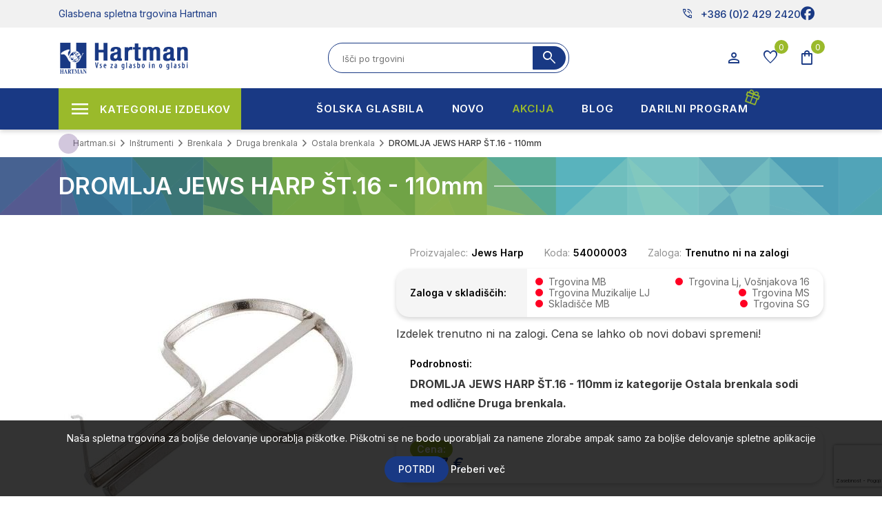

--- FILE ---
content_type: text/html; charset=utf-8
request_url: https://www.google.com/recaptcha/api2/anchor?ar=1&k=6LfYU-opAAAAAFEttPkKVk1NE6zFlDCEriBIoB22&co=aHR0cHM6Ly93d3cuaGFydG1hbi5zaTo0NDM.&hl=sl&v=PoyoqOPhxBO7pBk68S4YbpHZ&size=invisible&anchor-ms=20000&execute-ms=30000&cb=2gv1ggm7h3hk
body_size: 48907
content:
<!DOCTYPE HTML><html dir="ltr" lang="sl"><head><meta http-equiv="Content-Type" content="text/html; charset=UTF-8">
<meta http-equiv="X-UA-Compatible" content="IE=edge">
<title>reCAPTCHA</title>
<style type="text/css">
/* cyrillic-ext */
@font-face {
  font-family: 'Roboto';
  font-style: normal;
  font-weight: 400;
  font-stretch: 100%;
  src: url(//fonts.gstatic.com/s/roboto/v48/KFO7CnqEu92Fr1ME7kSn66aGLdTylUAMa3GUBHMdazTgWw.woff2) format('woff2');
  unicode-range: U+0460-052F, U+1C80-1C8A, U+20B4, U+2DE0-2DFF, U+A640-A69F, U+FE2E-FE2F;
}
/* cyrillic */
@font-face {
  font-family: 'Roboto';
  font-style: normal;
  font-weight: 400;
  font-stretch: 100%;
  src: url(//fonts.gstatic.com/s/roboto/v48/KFO7CnqEu92Fr1ME7kSn66aGLdTylUAMa3iUBHMdazTgWw.woff2) format('woff2');
  unicode-range: U+0301, U+0400-045F, U+0490-0491, U+04B0-04B1, U+2116;
}
/* greek-ext */
@font-face {
  font-family: 'Roboto';
  font-style: normal;
  font-weight: 400;
  font-stretch: 100%;
  src: url(//fonts.gstatic.com/s/roboto/v48/KFO7CnqEu92Fr1ME7kSn66aGLdTylUAMa3CUBHMdazTgWw.woff2) format('woff2');
  unicode-range: U+1F00-1FFF;
}
/* greek */
@font-face {
  font-family: 'Roboto';
  font-style: normal;
  font-weight: 400;
  font-stretch: 100%;
  src: url(//fonts.gstatic.com/s/roboto/v48/KFO7CnqEu92Fr1ME7kSn66aGLdTylUAMa3-UBHMdazTgWw.woff2) format('woff2');
  unicode-range: U+0370-0377, U+037A-037F, U+0384-038A, U+038C, U+038E-03A1, U+03A3-03FF;
}
/* math */
@font-face {
  font-family: 'Roboto';
  font-style: normal;
  font-weight: 400;
  font-stretch: 100%;
  src: url(//fonts.gstatic.com/s/roboto/v48/KFO7CnqEu92Fr1ME7kSn66aGLdTylUAMawCUBHMdazTgWw.woff2) format('woff2');
  unicode-range: U+0302-0303, U+0305, U+0307-0308, U+0310, U+0312, U+0315, U+031A, U+0326-0327, U+032C, U+032F-0330, U+0332-0333, U+0338, U+033A, U+0346, U+034D, U+0391-03A1, U+03A3-03A9, U+03B1-03C9, U+03D1, U+03D5-03D6, U+03F0-03F1, U+03F4-03F5, U+2016-2017, U+2034-2038, U+203C, U+2040, U+2043, U+2047, U+2050, U+2057, U+205F, U+2070-2071, U+2074-208E, U+2090-209C, U+20D0-20DC, U+20E1, U+20E5-20EF, U+2100-2112, U+2114-2115, U+2117-2121, U+2123-214F, U+2190, U+2192, U+2194-21AE, U+21B0-21E5, U+21F1-21F2, U+21F4-2211, U+2213-2214, U+2216-22FF, U+2308-230B, U+2310, U+2319, U+231C-2321, U+2336-237A, U+237C, U+2395, U+239B-23B7, U+23D0, U+23DC-23E1, U+2474-2475, U+25AF, U+25B3, U+25B7, U+25BD, U+25C1, U+25CA, U+25CC, U+25FB, U+266D-266F, U+27C0-27FF, U+2900-2AFF, U+2B0E-2B11, U+2B30-2B4C, U+2BFE, U+3030, U+FF5B, U+FF5D, U+1D400-1D7FF, U+1EE00-1EEFF;
}
/* symbols */
@font-face {
  font-family: 'Roboto';
  font-style: normal;
  font-weight: 400;
  font-stretch: 100%;
  src: url(//fonts.gstatic.com/s/roboto/v48/KFO7CnqEu92Fr1ME7kSn66aGLdTylUAMaxKUBHMdazTgWw.woff2) format('woff2');
  unicode-range: U+0001-000C, U+000E-001F, U+007F-009F, U+20DD-20E0, U+20E2-20E4, U+2150-218F, U+2190, U+2192, U+2194-2199, U+21AF, U+21E6-21F0, U+21F3, U+2218-2219, U+2299, U+22C4-22C6, U+2300-243F, U+2440-244A, U+2460-24FF, U+25A0-27BF, U+2800-28FF, U+2921-2922, U+2981, U+29BF, U+29EB, U+2B00-2BFF, U+4DC0-4DFF, U+FFF9-FFFB, U+10140-1018E, U+10190-1019C, U+101A0, U+101D0-101FD, U+102E0-102FB, U+10E60-10E7E, U+1D2C0-1D2D3, U+1D2E0-1D37F, U+1F000-1F0FF, U+1F100-1F1AD, U+1F1E6-1F1FF, U+1F30D-1F30F, U+1F315, U+1F31C, U+1F31E, U+1F320-1F32C, U+1F336, U+1F378, U+1F37D, U+1F382, U+1F393-1F39F, U+1F3A7-1F3A8, U+1F3AC-1F3AF, U+1F3C2, U+1F3C4-1F3C6, U+1F3CA-1F3CE, U+1F3D4-1F3E0, U+1F3ED, U+1F3F1-1F3F3, U+1F3F5-1F3F7, U+1F408, U+1F415, U+1F41F, U+1F426, U+1F43F, U+1F441-1F442, U+1F444, U+1F446-1F449, U+1F44C-1F44E, U+1F453, U+1F46A, U+1F47D, U+1F4A3, U+1F4B0, U+1F4B3, U+1F4B9, U+1F4BB, U+1F4BF, U+1F4C8-1F4CB, U+1F4D6, U+1F4DA, U+1F4DF, U+1F4E3-1F4E6, U+1F4EA-1F4ED, U+1F4F7, U+1F4F9-1F4FB, U+1F4FD-1F4FE, U+1F503, U+1F507-1F50B, U+1F50D, U+1F512-1F513, U+1F53E-1F54A, U+1F54F-1F5FA, U+1F610, U+1F650-1F67F, U+1F687, U+1F68D, U+1F691, U+1F694, U+1F698, U+1F6AD, U+1F6B2, U+1F6B9-1F6BA, U+1F6BC, U+1F6C6-1F6CF, U+1F6D3-1F6D7, U+1F6E0-1F6EA, U+1F6F0-1F6F3, U+1F6F7-1F6FC, U+1F700-1F7FF, U+1F800-1F80B, U+1F810-1F847, U+1F850-1F859, U+1F860-1F887, U+1F890-1F8AD, U+1F8B0-1F8BB, U+1F8C0-1F8C1, U+1F900-1F90B, U+1F93B, U+1F946, U+1F984, U+1F996, U+1F9E9, U+1FA00-1FA6F, U+1FA70-1FA7C, U+1FA80-1FA89, U+1FA8F-1FAC6, U+1FACE-1FADC, U+1FADF-1FAE9, U+1FAF0-1FAF8, U+1FB00-1FBFF;
}
/* vietnamese */
@font-face {
  font-family: 'Roboto';
  font-style: normal;
  font-weight: 400;
  font-stretch: 100%;
  src: url(//fonts.gstatic.com/s/roboto/v48/KFO7CnqEu92Fr1ME7kSn66aGLdTylUAMa3OUBHMdazTgWw.woff2) format('woff2');
  unicode-range: U+0102-0103, U+0110-0111, U+0128-0129, U+0168-0169, U+01A0-01A1, U+01AF-01B0, U+0300-0301, U+0303-0304, U+0308-0309, U+0323, U+0329, U+1EA0-1EF9, U+20AB;
}
/* latin-ext */
@font-face {
  font-family: 'Roboto';
  font-style: normal;
  font-weight: 400;
  font-stretch: 100%;
  src: url(//fonts.gstatic.com/s/roboto/v48/KFO7CnqEu92Fr1ME7kSn66aGLdTylUAMa3KUBHMdazTgWw.woff2) format('woff2');
  unicode-range: U+0100-02BA, U+02BD-02C5, U+02C7-02CC, U+02CE-02D7, U+02DD-02FF, U+0304, U+0308, U+0329, U+1D00-1DBF, U+1E00-1E9F, U+1EF2-1EFF, U+2020, U+20A0-20AB, U+20AD-20C0, U+2113, U+2C60-2C7F, U+A720-A7FF;
}
/* latin */
@font-face {
  font-family: 'Roboto';
  font-style: normal;
  font-weight: 400;
  font-stretch: 100%;
  src: url(//fonts.gstatic.com/s/roboto/v48/KFO7CnqEu92Fr1ME7kSn66aGLdTylUAMa3yUBHMdazQ.woff2) format('woff2');
  unicode-range: U+0000-00FF, U+0131, U+0152-0153, U+02BB-02BC, U+02C6, U+02DA, U+02DC, U+0304, U+0308, U+0329, U+2000-206F, U+20AC, U+2122, U+2191, U+2193, U+2212, U+2215, U+FEFF, U+FFFD;
}
/* cyrillic-ext */
@font-face {
  font-family: 'Roboto';
  font-style: normal;
  font-weight: 500;
  font-stretch: 100%;
  src: url(//fonts.gstatic.com/s/roboto/v48/KFO7CnqEu92Fr1ME7kSn66aGLdTylUAMa3GUBHMdazTgWw.woff2) format('woff2');
  unicode-range: U+0460-052F, U+1C80-1C8A, U+20B4, U+2DE0-2DFF, U+A640-A69F, U+FE2E-FE2F;
}
/* cyrillic */
@font-face {
  font-family: 'Roboto';
  font-style: normal;
  font-weight: 500;
  font-stretch: 100%;
  src: url(//fonts.gstatic.com/s/roboto/v48/KFO7CnqEu92Fr1ME7kSn66aGLdTylUAMa3iUBHMdazTgWw.woff2) format('woff2');
  unicode-range: U+0301, U+0400-045F, U+0490-0491, U+04B0-04B1, U+2116;
}
/* greek-ext */
@font-face {
  font-family: 'Roboto';
  font-style: normal;
  font-weight: 500;
  font-stretch: 100%;
  src: url(//fonts.gstatic.com/s/roboto/v48/KFO7CnqEu92Fr1ME7kSn66aGLdTylUAMa3CUBHMdazTgWw.woff2) format('woff2');
  unicode-range: U+1F00-1FFF;
}
/* greek */
@font-face {
  font-family: 'Roboto';
  font-style: normal;
  font-weight: 500;
  font-stretch: 100%;
  src: url(//fonts.gstatic.com/s/roboto/v48/KFO7CnqEu92Fr1ME7kSn66aGLdTylUAMa3-UBHMdazTgWw.woff2) format('woff2');
  unicode-range: U+0370-0377, U+037A-037F, U+0384-038A, U+038C, U+038E-03A1, U+03A3-03FF;
}
/* math */
@font-face {
  font-family: 'Roboto';
  font-style: normal;
  font-weight: 500;
  font-stretch: 100%;
  src: url(//fonts.gstatic.com/s/roboto/v48/KFO7CnqEu92Fr1ME7kSn66aGLdTylUAMawCUBHMdazTgWw.woff2) format('woff2');
  unicode-range: U+0302-0303, U+0305, U+0307-0308, U+0310, U+0312, U+0315, U+031A, U+0326-0327, U+032C, U+032F-0330, U+0332-0333, U+0338, U+033A, U+0346, U+034D, U+0391-03A1, U+03A3-03A9, U+03B1-03C9, U+03D1, U+03D5-03D6, U+03F0-03F1, U+03F4-03F5, U+2016-2017, U+2034-2038, U+203C, U+2040, U+2043, U+2047, U+2050, U+2057, U+205F, U+2070-2071, U+2074-208E, U+2090-209C, U+20D0-20DC, U+20E1, U+20E5-20EF, U+2100-2112, U+2114-2115, U+2117-2121, U+2123-214F, U+2190, U+2192, U+2194-21AE, U+21B0-21E5, U+21F1-21F2, U+21F4-2211, U+2213-2214, U+2216-22FF, U+2308-230B, U+2310, U+2319, U+231C-2321, U+2336-237A, U+237C, U+2395, U+239B-23B7, U+23D0, U+23DC-23E1, U+2474-2475, U+25AF, U+25B3, U+25B7, U+25BD, U+25C1, U+25CA, U+25CC, U+25FB, U+266D-266F, U+27C0-27FF, U+2900-2AFF, U+2B0E-2B11, U+2B30-2B4C, U+2BFE, U+3030, U+FF5B, U+FF5D, U+1D400-1D7FF, U+1EE00-1EEFF;
}
/* symbols */
@font-face {
  font-family: 'Roboto';
  font-style: normal;
  font-weight: 500;
  font-stretch: 100%;
  src: url(//fonts.gstatic.com/s/roboto/v48/KFO7CnqEu92Fr1ME7kSn66aGLdTylUAMaxKUBHMdazTgWw.woff2) format('woff2');
  unicode-range: U+0001-000C, U+000E-001F, U+007F-009F, U+20DD-20E0, U+20E2-20E4, U+2150-218F, U+2190, U+2192, U+2194-2199, U+21AF, U+21E6-21F0, U+21F3, U+2218-2219, U+2299, U+22C4-22C6, U+2300-243F, U+2440-244A, U+2460-24FF, U+25A0-27BF, U+2800-28FF, U+2921-2922, U+2981, U+29BF, U+29EB, U+2B00-2BFF, U+4DC0-4DFF, U+FFF9-FFFB, U+10140-1018E, U+10190-1019C, U+101A0, U+101D0-101FD, U+102E0-102FB, U+10E60-10E7E, U+1D2C0-1D2D3, U+1D2E0-1D37F, U+1F000-1F0FF, U+1F100-1F1AD, U+1F1E6-1F1FF, U+1F30D-1F30F, U+1F315, U+1F31C, U+1F31E, U+1F320-1F32C, U+1F336, U+1F378, U+1F37D, U+1F382, U+1F393-1F39F, U+1F3A7-1F3A8, U+1F3AC-1F3AF, U+1F3C2, U+1F3C4-1F3C6, U+1F3CA-1F3CE, U+1F3D4-1F3E0, U+1F3ED, U+1F3F1-1F3F3, U+1F3F5-1F3F7, U+1F408, U+1F415, U+1F41F, U+1F426, U+1F43F, U+1F441-1F442, U+1F444, U+1F446-1F449, U+1F44C-1F44E, U+1F453, U+1F46A, U+1F47D, U+1F4A3, U+1F4B0, U+1F4B3, U+1F4B9, U+1F4BB, U+1F4BF, U+1F4C8-1F4CB, U+1F4D6, U+1F4DA, U+1F4DF, U+1F4E3-1F4E6, U+1F4EA-1F4ED, U+1F4F7, U+1F4F9-1F4FB, U+1F4FD-1F4FE, U+1F503, U+1F507-1F50B, U+1F50D, U+1F512-1F513, U+1F53E-1F54A, U+1F54F-1F5FA, U+1F610, U+1F650-1F67F, U+1F687, U+1F68D, U+1F691, U+1F694, U+1F698, U+1F6AD, U+1F6B2, U+1F6B9-1F6BA, U+1F6BC, U+1F6C6-1F6CF, U+1F6D3-1F6D7, U+1F6E0-1F6EA, U+1F6F0-1F6F3, U+1F6F7-1F6FC, U+1F700-1F7FF, U+1F800-1F80B, U+1F810-1F847, U+1F850-1F859, U+1F860-1F887, U+1F890-1F8AD, U+1F8B0-1F8BB, U+1F8C0-1F8C1, U+1F900-1F90B, U+1F93B, U+1F946, U+1F984, U+1F996, U+1F9E9, U+1FA00-1FA6F, U+1FA70-1FA7C, U+1FA80-1FA89, U+1FA8F-1FAC6, U+1FACE-1FADC, U+1FADF-1FAE9, U+1FAF0-1FAF8, U+1FB00-1FBFF;
}
/* vietnamese */
@font-face {
  font-family: 'Roboto';
  font-style: normal;
  font-weight: 500;
  font-stretch: 100%;
  src: url(//fonts.gstatic.com/s/roboto/v48/KFO7CnqEu92Fr1ME7kSn66aGLdTylUAMa3OUBHMdazTgWw.woff2) format('woff2');
  unicode-range: U+0102-0103, U+0110-0111, U+0128-0129, U+0168-0169, U+01A0-01A1, U+01AF-01B0, U+0300-0301, U+0303-0304, U+0308-0309, U+0323, U+0329, U+1EA0-1EF9, U+20AB;
}
/* latin-ext */
@font-face {
  font-family: 'Roboto';
  font-style: normal;
  font-weight: 500;
  font-stretch: 100%;
  src: url(//fonts.gstatic.com/s/roboto/v48/KFO7CnqEu92Fr1ME7kSn66aGLdTylUAMa3KUBHMdazTgWw.woff2) format('woff2');
  unicode-range: U+0100-02BA, U+02BD-02C5, U+02C7-02CC, U+02CE-02D7, U+02DD-02FF, U+0304, U+0308, U+0329, U+1D00-1DBF, U+1E00-1E9F, U+1EF2-1EFF, U+2020, U+20A0-20AB, U+20AD-20C0, U+2113, U+2C60-2C7F, U+A720-A7FF;
}
/* latin */
@font-face {
  font-family: 'Roboto';
  font-style: normal;
  font-weight: 500;
  font-stretch: 100%;
  src: url(//fonts.gstatic.com/s/roboto/v48/KFO7CnqEu92Fr1ME7kSn66aGLdTylUAMa3yUBHMdazQ.woff2) format('woff2');
  unicode-range: U+0000-00FF, U+0131, U+0152-0153, U+02BB-02BC, U+02C6, U+02DA, U+02DC, U+0304, U+0308, U+0329, U+2000-206F, U+20AC, U+2122, U+2191, U+2193, U+2212, U+2215, U+FEFF, U+FFFD;
}
/* cyrillic-ext */
@font-face {
  font-family: 'Roboto';
  font-style: normal;
  font-weight: 900;
  font-stretch: 100%;
  src: url(//fonts.gstatic.com/s/roboto/v48/KFO7CnqEu92Fr1ME7kSn66aGLdTylUAMa3GUBHMdazTgWw.woff2) format('woff2');
  unicode-range: U+0460-052F, U+1C80-1C8A, U+20B4, U+2DE0-2DFF, U+A640-A69F, U+FE2E-FE2F;
}
/* cyrillic */
@font-face {
  font-family: 'Roboto';
  font-style: normal;
  font-weight: 900;
  font-stretch: 100%;
  src: url(//fonts.gstatic.com/s/roboto/v48/KFO7CnqEu92Fr1ME7kSn66aGLdTylUAMa3iUBHMdazTgWw.woff2) format('woff2');
  unicode-range: U+0301, U+0400-045F, U+0490-0491, U+04B0-04B1, U+2116;
}
/* greek-ext */
@font-face {
  font-family: 'Roboto';
  font-style: normal;
  font-weight: 900;
  font-stretch: 100%;
  src: url(//fonts.gstatic.com/s/roboto/v48/KFO7CnqEu92Fr1ME7kSn66aGLdTylUAMa3CUBHMdazTgWw.woff2) format('woff2');
  unicode-range: U+1F00-1FFF;
}
/* greek */
@font-face {
  font-family: 'Roboto';
  font-style: normal;
  font-weight: 900;
  font-stretch: 100%;
  src: url(//fonts.gstatic.com/s/roboto/v48/KFO7CnqEu92Fr1ME7kSn66aGLdTylUAMa3-UBHMdazTgWw.woff2) format('woff2');
  unicode-range: U+0370-0377, U+037A-037F, U+0384-038A, U+038C, U+038E-03A1, U+03A3-03FF;
}
/* math */
@font-face {
  font-family: 'Roboto';
  font-style: normal;
  font-weight: 900;
  font-stretch: 100%;
  src: url(//fonts.gstatic.com/s/roboto/v48/KFO7CnqEu92Fr1ME7kSn66aGLdTylUAMawCUBHMdazTgWw.woff2) format('woff2');
  unicode-range: U+0302-0303, U+0305, U+0307-0308, U+0310, U+0312, U+0315, U+031A, U+0326-0327, U+032C, U+032F-0330, U+0332-0333, U+0338, U+033A, U+0346, U+034D, U+0391-03A1, U+03A3-03A9, U+03B1-03C9, U+03D1, U+03D5-03D6, U+03F0-03F1, U+03F4-03F5, U+2016-2017, U+2034-2038, U+203C, U+2040, U+2043, U+2047, U+2050, U+2057, U+205F, U+2070-2071, U+2074-208E, U+2090-209C, U+20D0-20DC, U+20E1, U+20E5-20EF, U+2100-2112, U+2114-2115, U+2117-2121, U+2123-214F, U+2190, U+2192, U+2194-21AE, U+21B0-21E5, U+21F1-21F2, U+21F4-2211, U+2213-2214, U+2216-22FF, U+2308-230B, U+2310, U+2319, U+231C-2321, U+2336-237A, U+237C, U+2395, U+239B-23B7, U+23D0, U+23DC-23E1, U+2474-2475, U+25AF, U+25B3, U+25B7, U+25BD, U+25C1, U+25CA, U+25CC, U+25FB, U+266D-266F, U+27C0-27FF, U+2900-2AFF, U+2B0E-2B11, U+2B30-2B4C, U+2BFE, U+3030, U+FF5B, U+FF5D, U+1D400-1D7FF, U+1EE00-1EEFF;
}
/* symbols */
@font-face {
  font-family: 'Roboto';
  font-style: normal;
  font-weight: 900;
  font-stretch: 100%;
  src: url(//fonts.gstatic.com/s/roboto/v48/KFO7CnqEu92Fr1ME7kSn66aGLdTylUAMaxKUBHMdazTgWw.woff2) format('woff2');
  unicode-range: U+0001-000C, U+000E-001F, U+007F-009F, U+20DD-20E0, U+20E2-20E4, U+2150-218F, U+2190, U+2192, U+2194-2199, U+21AF, U+21E6-21F0, U+21F3, U+2218-2219, U+2299, U+22C4-22C6, U+2300-243F, U+2440-244A, U+2460-24FF, U+25A0-27BF, U+2800-28FF, U+2921-2922, U+2981, U+29BF, U+29EB, U+2B00-2BFF, U+4DC0-4DFF, U+FFF9-FFFB, U+10140-1018E, U+10190-1019C, U+101A0, U+101D0-101FD, U+102E0-102FB, U+10E60-10E7E, U+1D2C0-1D2D3, U+1D2E0-1D37F, U+1F000-1F0FF, U+1F100-1F1AD, U+1F1E6-1F1FF, U+1F30D-1F30F, U+1F315, U+1F31C, U+1F31E, U+1F320-1F32C, U+1F336, U+1F378, U+1F37D, U+1F382, U+1F393-1F39F, U+1F3A7-1F3A8, U+1F3AC-1F3AF, U+1F3C2, U+1F3C4-1F3C6, U+1F3CA-1F3CE, U+1F3D4-1F3E0, U+1F3ED, U+1F3F1-1F3F3, U+1F3F5-1F3F7, U+1F408, U+1F415, U+1F41F, U+1F426, U+1F43F, U+1F441-1F442, U+1F444, U+1F446-1F449, U+1F44C-1F44E, U+1F453, U+1F46A, U+1F47D, U+1F4A3, U+1F4B0, U+1F4B3, U+1F4B9, U+1F4BB, U+1F4BF, U+1F4C8-1F4CB, U+1F4D6, U+1F4DA, U+1F4DF, U+1F4E3-1F4E6, U+1F4EA-1F4ED, U+1F4F7, U+1F4F9-1F4FB, U+1F4FD-1F4FE, U+1F503, U+1F507-1F50B, U+1F50D, U+1F512-1F513, U+1F53E-1F54A, U+1F54F-1F5FA, U+1F610, U+1F650-1F67F, U+1F687, U+1F68D, U+1F691, U+1F694, U+1F698, U+1F6AD, U+1F6B2, U+1F6B9-1F6BA, U+1F6BC, U+1F6C6-1F6CF, U+1F6D3-1F6D7, U+1F6E0-1F6EA, U+1F6F0-1F6F3, U+1F6F7-1F6FC, U+1F700-1F7FF, U+1F800-1F80B, U+1F810-1F847, U+1F850-1F859, U+1F860-1F887, U+1F890-1F8AD, U+1F8B0-1F8BB, U+1F8C0-1F8C1, U+1F900-1F90B, U+1F93B, U+1F946, U+1F984, U+1F996, U+1F9E9, U+1FA00-1FA6F, U+1FA70-1FA7C, U+1FA80-1FA89, U+1FA8F-1FAC6, U+1FACE-1FADC, U+1FADF-1FAE9, U+1FAF0-1FAF8, U+1FB00-1FBFF;
}
/* vietnamese */
@font-face {
  font-family: 'Roboto';
  font-style: normal;
  font-weight: 900;
  font-stretch: 100%;
  src: url(//fonts.gstatic.com/s/roboto/v48/KFO7CnqEu92Fr1ME7kSn66aGLdTylUAMa3OUBHMdazTgWw.woff2) format('woff2');
  unicode-range: U+0102-0103, U+0110-0111, U+0128-0129, U+0168-0169, U+01A0-01A1, U+01AF-01B0, U+0300-0301, U+0303-0304, U+0308-0309, U+0323, U+0329, U+1EA0-1EF9, U+20AB;
}
/* latin-ext */
@font-face {
  font-family: 'Roboto';
  font-style: normal;
  font-weight: 900;
  font-stretch: 100%;
  src: url(//fonts.gstatic.com/s/roboto/v48/KFO7CnqEu92Fr1ME7kSn66aGLdTylUAMa3KUBHMdazTgWw.woff2) format('woff2');
  unicode-range: U+0100-02BA, U+02BD-02C5, U+02C7-02CC, U+02CE-02D7, U+02DD-02FF, U+0304, U+0308, U+0329, U+1D00-1DBF, U+1E00-1E9F, U+1EF2-1EFF, U+2020, U+20A0-20AB, U+20AD-20C0, U+2113, U+2C60-2C7F, U+A720-A7FF;
}
/* latin */
@font-face {
  font-family: 'Roboto';
  font-style: normal;
  font-weight: 900;
  font-stretch: 100%;
  src: url(//fonts.gstatic.com/s/roboto/v48/KFO7CnqEu92Fr1ME7kSn66aGLdTylUAMa3yUBHMdazQ.woff2) format('woff2');
  unicode-range: U+0000-00FF, U+0131, U+0152-0153, U+02BB-02BC, U+02C6, U+02DA, U+02DC, U+0304, U+0308, U+0329, U+2000-206F, U+20AC, U+2122, U+2191, U+2193, U+2212, U+2215, U+FEFF, U+FFFD;
}

</style>
<link rel="stylesheet" type="text/css" href="https://www.gstatic.com/recaptcha/releases/PoyoqOPhxBO7pBk68S4YbpHZ/styles__ltr.css">
<script nonce="k5mFc-pmOb0dio-W6JDd9A" type="text/javascript">window['__recaptcha_api'] = 'https://www.google.com/recaptcha/api2/';</script>
<script type="text/javascript" src="https://www.gstatic.com/recaptcha/releases/PoyoqOPhxBO7pBk68S4YbpHZ/recaptcha__sl.js" nonce="k5mFc-pmOb0dio-W6JDd9A">
      
    </script></head>
<body><div id="rc-anchor-alert" class="rc-anchor-alert"></div>
<input type="hidden" id="recaptcha-token" value="[base64]">
<script type="text/javascript" nonce="k5mFc-pmOb0dio-W6JDd9A">
      recaptcha.anchor.Main.init("[\x22ainput\x22,[\x22bgdata\x22,\x22\x22,\[base64]/[base64]/[base64]/ZyhXLGgpOnEoW04sMjEsbF0sVywwKSxoKSxmYWxzZSxmYWxzZSl9Y2F0Y2goayl7RygzNTgsVyk/[base64]/[base64]/[base64]/[base64]/[base64]/[base64]/[base64]/bmV3IEJbT10oRFswXSk6dz09Mj9uZXcgQltPXShEWzBdLERbMV0pOnc9PTM/bmV3IEJbT10oRFswXSxEWzFdLERbMl0pOnc9PTQ/[base64]/[base64]/[base64]/[base64]/[base64]\\u003d\x22,\[base64]\\u003d\\u003d\x22,\[base64]/[base64]/Ck8Kcw4VEw7Vfw60ZwrJnBcOUwrZhSBDCh3I/w6/[base64]/w6EPwoJjVgEBe8KAw7YdX8Oyw4DDkcOYw6EjERnCo8OrIsORwrjDkE3DkC4owr88wqBOwp4DM8O8acKmw64abjDDs1fCi27CgcOEejd6aRsfw6/Dj2xiNcKjwr9cwqI5wr/DilvDjcOcCcKeZ8KlO8OEwqsJwoAdVE8oKGRXwp0Mw54+w4EjSj7ClsKyUcOGw5hGwqvCtsKbw7fClEx6wrjCo8KTFsKwwq/CjcKREVXCuFTDrMKAwp7DqsKOQ8O5FTzClcKJwqTDhiLCtcKgKTDCkcONf28Aw4MKwrHDsU7Dv0DDkcKzw4U2P3DDikzDvcKHaMO2RMOrT8O2SgLDgVBIwppzT8OMACwiICdJw5fCk8OGJl3Dt8OWw5PDusOyd3IXeWnDh8OCSMOjaxceW09lwqHCqjFYw4/DlMO8KwYKw77Ct8O8woAzw7oJw6XCrWhMwrUgODpsw5zCpcK5wrfChE3DoDt9XcKAIMOEwqDDiMOPw5owBnQgUjclfcO1V8KgGsO6MXDClMKjdsK+DcKwwrjCgyHDgjk+V3UIw6bDhcO/[base64]/IsKWwp5FbF7Cm8KQP8KDBMKAIic8wqobw783YsKkwp3Dt8Opw7lmMsOPey1fw4sXwpTCmXbDvMOZw7IOwrzCrsK9G8KnDMKyN1Jgwo5rcDPDncODX05hw4HDpcKSJ8KifyHCj2fCsB0KQcKubsOsT8OlEsOwXMOPH8Kxw7HCihvCtlDDg8K/RkTCplHCvMK6Y8KtwrDDkMOdw7ZNw7zCvEADEWzCl8KWw5nDmhLDt8KywpBCHMOgAMKxQ8KGw7k0w5jDiGzDlnvCvm/DoAbDhBHDoMOEwq99w7zCjMOCwrx6wqtJwrkUwoMFw6TDiMOTcw/DqzvCkSHDhcOiccO8T8K1MMOZOMO6XsOZPw4hH1LDgcKkTMO7wq08bT42CMKywr5aEMK2IMOWK8Omw4jDgsOkw4w2ecO8S3jCtj3DvVfDsmDCu09+woEUdH0iUsKoworDimLDlAYTw4/CsBzDt8OETcK1wpUqwqnDh8KXwpwDwoTCv8KYw6pyw71EwqrDusOzw6/CkxjDmTzCuMOUWBLCqcKpC8OFwoTCunvDr8KIw6BCWcKaw4MvC8O/c8KtwqAGDcKlw4nDrcOccRrCkknDn3Y8wo8OfWhMADLDjFfCuMOdLidiw68cwr9kw53DncKWw69YCMK+w7xfwqo5wpzCmynDiVjCnsKcw7nDuXnCkMOkwrvCgRXCtMOGZcKcNznCtTrCq1nDgsOxBnFtwq7DncORw4NDUCBgwoPDmWjDtsK/VwLCmMOJw6jClcK6wrvCrMK0wp0uwonCmkbCljnCq3bDo8KAHTDDtMKPL8Ocd8OSLHllw7jCk2vDoyEkw6rCt8OSwqZ6CMKkDA5/LsKjw7MIwpXCoMKPAsK1dzxrwoHDnkfDiHgdBgDDiMOnwr5vw7pSwpnCv1vCnMOPWsOmwqwMN8O/[base64]/wrZ9wpzDsMO+TMKewq3CocOjwrXCkcO7PsKPwopqcsOIw57CvcOEwp/CqcOCw6kHVMKYeMOzwpfDksKvwo0cwqLDsMO3GQ0uRkVQw6R5FmRNw7cFw68vS2jDg8Ozw4NwwrdzbxLCt8O6RS/CqTwMw6/[base64]/[base64]/w61DbG08wrTCusOkw7nDnMOCAE7DoGXDjsKJfhprNF3DmsOEAcOeejtREAgePGTDmcOzGkwOEHZLwqbDoirDvcKKw5pww5HCvEgfwrAewohCb3DDssK/O8O6wrjDhMOcd8OnDcOpPgo7BhFhFC53w63CizPCnAUdIA7Cp8K7HWfCrsKBclXDkwkIGMOWUCXDjcOUwr/[base64]/OScKRCDDqsOLYVkSLsKRbB7CgMKhw7jDtkY4w43CtcOMagEAwpYeE8KeWcOBRhXCt8KZwrkvPhnDmMOFGcKgw48bwrPDhhDCnTvDrwV3w5UGwqfDssOQwp0JCFHDt8OMwq/[base64]/wo7DjMOTw75wOlTClwzCpFo5UsKpwrrDix3Cpn3CkmlANMOVwp4/BA0OF8KWwpcBw6XCrcOtw5BzwrbCkh44wr/CgEzCvsKvwpZmSGnCmAXDjFbCvyzDpcOYwoNVw6DDk0xZBcOnaxXClUhRWTzDqB3DlsOpw6fCs8Oywp7DvgLCv1wOA8ODwo3Ch8OUU8Kaw7gywofDpMKVwqFqwpkNw49YAcOXwopjLsO3wq4Mw5tGecKLw5tuw4/CkgQCw5/[base64]/DrsOUIMKWwrjCjiPCtMOUCMOzZGbDm3YSwqrDscKJRsONwojCqcORw7fCsREjw6zCohM5wr1YwoZiwqrCmcKoHHjDngt+fxpUfyFtbsO/wpkXW8Okw6xIwrTDpcKjRMO8wo1cKTQ/w7hJEQdtw6VvPsOuJFoWwpXDm8Oowq4YUcOCXcOSw6HCvcKCwq9HwozDhsO6D8Klw7vDlWbChXYADcOBAjbCnGbCiWInX37ClsK6woczwpl4esOGawbCpcOxw6nDt8K/HlrDicKKwrAYwq4vEgY1RMO6eSE+wozCgcOAExAMfiNDJcOLE8KpESrCqQATYcKhMsODdQYJw4DDpcOCdsKBw54cbWLCvTp7fXnCu8ONw4bDjn7CuB/[base64]/[base64]/CgsKOf18awrphwo/Cnm7ClMKZwpbDqjdie1HDrMOubHMjJMKRRwMRwoXCuTjCkMKdNCTCisOKEMO6w6PCvsOKw4/DosKewrTCu0lDwoAmL8K0wpEYwrdjw5zCpwfDkcOHVSDCrcOsUH7DmcOqdH9wUcOqYsKFwrTCicOjw5vDhGg5D0zCtsKJw6B/[base64]/w4PDl8OUOsKzW8KGH8OiOMOnPcKfw7HDom/CrjbDpFZOesKKwobCu8OAwr3DucKQTMOYwrnDoUFmIG/CnjbDpSBIAsORwoLDtCnDoSIyEMK1wrZFwqFOcinCrUkdEcKFwqXCp8OMw4JeT8KzWsKtw4wlw54Rwo7DjcKbwrEYQ0jCpMO8wpQKw4MPNMO7Y8KSw5HDvy8qY8OaWsKrw7LDhcKAdyJuw6/CnQLDozPCjA1qOkYdFj7Dr8OpASwvwpXCtGXCq37CssKewqrDqsKkaTHCj1bCgTE2EW3CjWfDhxDCjMOVSjPDp8Ktw4zDg1JNwpBRw7LChDvCscKsJsK1w43DsMOew77CsjVpwrnCuz1pwofCsMOawq/Dh3BCwrHDsGnCs8OpBcKcwrPChn4gwqBEWGXCoMK+wq5Gwp9NRXdew5XDl2NVw6Rmw4/[base64]/Dmz/DgMOJw6VQwqkzYsKSD8KHwrIfw7BHwrPDsg3CusK6GyFiwr3DjxbCiUDCo3PDumrDkD/CvMO9wqt3asOvWXoPD8ORV8K6MjZbOCrCpzDCucOCw7HDrzRuwpprazoGwpUlwpZFw73Cj0jCrn9/[base64]/Ch8O4cMOCw63CiR/ChAIyAMOSD8K0wpvCrxTCgMKFw4PCjsKlwpwEJD/Cn8OgMmggZcKDwooLw7QWwrbCuAZ8wrJ5worCrVFqDSAxXHbCpsOOIsKeWB4lw4dEV8KUwpYqRsKDwrgXw4rCkHI8esOZJ3Z1ZcKfNWzDlkPCmcODQDTDpiIuwppWWxIew47DiwHCkV1XEFY/w7DDjWlnwp5/[base64]/[base64]/Cv3EfVFTCkWcNwqpPL8KDTBPCkBQ6w6IxwrzCtkLDucOpwqklw5Yzwo9efyTCqsKVwpsDcx1+woHCoTDClsOuL8OlX8OkwpLClQkkFxVXfhzCoGPDt3nDhkjDolIdfSI+asODKxXChUXCpzDDsMKZw7/DgsO6JsKLwoQXGsOoG8Ocw5fCqjbCkw5vB8KCwp8eW1N3blg6IMO9SFvDg8Osw5Fkw5xbwr9ReArDhiTDkcOWw53CrEQyw5PCi0BVw77DlAbDpzUgPRvDl8KLw7DCmcOhwq5iw5PDkxPClcOGwqzCsn3CoADCqsO3dj1rXMOkw4FRwrnDp2BGw496wpp8LsKbwrpuVn/Cg8OPwrUjwp9NbcOvPsOwwpFHwrNBw6lYwrDDjRDDu8OtEizDmGgLw7LDjMOcwq99LiLCk8KCw6l/w40uZgjDhHdSw5HDilccwo1vw7XCgEDDjMKSUyctwo0WwqwZf8Oqw7cGw4/DgsKIUwp0ehwnVSgGFh7Dj8O9HFVCw6HDsMOTw4/DrcOsw6dmw6DCosOKw63DkMODKWB0w4pqCMOXw4nDiTHDosOmw4IWwodBNcOiDsKESEfDusKFwr/DmE8TQXU5wpIuacOqw6TCnMKmJ1p5w6pmGsOwS0TDr8K2wpJODsOFfQbDisONM8OHGVMgEsKRKR1ECiMUw5fDrcKaLsKNwqN/ZRrDu3jCmcK5Ug8fwp5lDcO5KTnDmcKbfyFrw6/Dt8KkJktQNcK+wpxWFThyG8OgPl7CvwjDgTd9QBzDoD4Hw51ywqEJIR0TBXDDvcO4w69nOMOkACYUM8K/V0JYwoQpwrPDlC59dW3Dpi/[base64]/[base64]/[base64]/CnSzDhMKZUMKsJwcIw7ZPDGjCrMK5HcKWw4I7wocjw6Q5wq/[base64]/[base64]/DhcOAImXCmkgnLMObDHTClMKnJsKfSTN4QxHDqcKHGSdIw7TCuxnDisOgIhrDkMKoD3dPw6BSwo4/w54mw5t1bsOiNmfDtcKKP8OPJ2AYwonDmQPDj8OTwpVqwo82cMKtwrdewqVBw7nDs8OwwrVpC3lbwqrDlcKhXMOIdzbCuWxRwrDCuMO3w50FXB5xw5DDp8OoaxVgwqvDuMKFbMOrw7jDvll/d2PCnsOSV8Kcw5fDoirCrMOfwqbCi8OsYllZSsKlwpQ0wqLCuMKzw6XChy3Dj8OvwpIddcKawoMnHcK/[base64]/DlcKPwo/[base64]/w5LCp3AbwrzCvy0yH1IbdgYpeTtUw6YLfMKZesKFUT3DmVnCocKqw7ArTSnDuFdmwrDDusK8wrjDrsKAw7HDscOIw6kuw7PCvDrCs8KgUsOZwq99w4xRw4l7LMO8RWDDlRJQw4LCj8OqZWLCvgRowq8JFMOXw7XDgEHCgcK/[base64]/CmlrDscOTOC/[base64]/DiVvCv2pywotsw6TDqAzChcKtw5DCggHCpxfChzQBOsOrWcKQwrIJR1/DhcKoFMKiwpPCgRAow7/DlcK2fXZ5wpQ4dMKjw59Owo7DuA/DkUzDrH/DqD85w4ZhIRjCqG/DocKCw4NRbiHDgsK6cTUDwqbChMKtw5PDrRBqQcKZwox/[base64]/[base64]/DksKUFSZDYjZ0DGXCrmhPUXs3w7TCk8KrG8KWNCsWw6nDhH/DqifCp8O+w4jCli4udMOIw60IXMK1TVDCnn7Ct8OcwoNbwqrCtSrCisO+bHUtw4XClsOoTcOHOcOgwrzDlxDCvCp1DHLDvMOCwqnCo8KvHWzDj8O2wqvCq1h8Y3bCrMOPPcKwL0fDhMOIJMOtFl/DrMOtBcKWbSPDlMKvLcO3w4Qpw752wofCgcOUNcKCwoE4w7hcX1/ClMOOM8KmwqrCp8KFwponw73DksODd0hKwpvCg8OEw5xxwojDoMOww54Tw5LDqmHDtHlEDjVlwpUGw6jCk1nCqxrCuD1WQW41e8O9HsO/wqDCtzHDtQbDnsOmZQEoXsKjZwJuw6UsX0x6wqYowoTCusOEw4rDusOaSBxJw4nCrcK1w6x/[base64]/wp9jUCzDm8OQF8OCR8KRcMKLwrzDmsOmV1ZdHDLCo8OJfCvChHnDiTcZw74aFcOTwpp8w6HCtFFpw4/DjMKowpN3e8K5wrzCm2rDnMKtw45tGjYpwpbCisOuwq3CpGULCGlJL1fDscKmwqTCnsOXwrVvw5Edw6zCocOBw7p2aHfCsWvDmEtRTmbDmsKmPsK8GmBqw5nDqhI6WAjDqcK7wrk2asO5TSRhOWFWwq8/woXCqcODwrTCt0EJw6TCksOgw7zCgiwVTBdHwpbDo35Cwok0DcKfd8OwWTFVwqXDgsOMciJ2ayTCn8OfAyDDrMOCex13eiUKw7FXDHXDiMKqfcKqwpl4woDDt8KpYWrCjDh/ewtvLMOhw4zDqUDClsOhw4QgEWE0wodlLsKeYMO9wqlcQFw0VsKCwowHBnJwGS/DpQPDlcO8F8Ouw6Akw5BoEsOxw61xD8OgwoMnMDPDlMO7csO+w4LDqcOOwqfCpA3DmMOxw5B3McOXecOqQj3DnDzDhcKwbkbDtMKEOcKcBEjDlMOmKRQ0w5/DssKIJcOQEkHCownDusKfwrjDuHcxU3N8wrcjwoECw5PCpRzDjcK/wrPDgjAIXC0JwqJZOAknIzTCmsOea8K/F2B8BR3DjMKaM1rDvsKTVXDDj8O2HMOdwq0Jwr8CWjXCo8KXwrPCocOrw4LDo8OuwrDCrMOQwofCuMOtZcOIcSTDjnbDkMOgacO7wq4hSS1DNTjDoykebGbCkx8Lw4cYYXx7LcKBwp/Dj8K6wp7CqXXDjl7CjHlybMOVe8O0wqlYJkfCpnxaw6JowpvDsSFywp/DlzfDryYpfx7DlyPDqQhww7sFQ8KzbsORK3rDscOqwpTCk8Kdw7nDtsOcAcKzUsOXwp5QwpzDhsKbwpUrwr3DrMK3JXXCsA5vwo/DkizCvm7CiMKZwrYxwrfCpTTCqBpuB8OFw5vCuMOONi7CkcKEwrsxw7DCrhvCmMO8VMOSwrfDkMKAw4EwTMOwLsKLw5vDoAXDtcO0wovChxPDrCYKJsOVTMKTQMKPw5k5wq3DjCcYPsOTw63CnX8hE8OwwqrDpMOjJMKFwp7DocOMw4Ape3RLwo80DsKsw5/Dvx81w6vDm27CrBDDmsOvw405RcKdwrNvIjVrw5vDrFpAS2E8AMKrBMO+KQLCmG3DpSgHNUFUw6XCi3kcLsKBE8OzWxHDgXNsPMKPw40lTcOlwogiVMKsw7bDk2oWbF5oGXoIGMKDw6zCvsK4W8Osw5BIw4TCuR/CmDFxw7zCgH3CiMOCwocCwqTDsUzCr1R6wqY+wrXDuSQ1w4QUw77ClXfCuClUN29ZUT5awo/CicOOdMKkYSQHTsKkwpnCssKTwrDCtsO3wqN3KCDDgTlawoQJQsOywqnDgFPDiMKcw6QMw6zDlcKqdj/CsMKpw6zCu2wlEEnCgcOvwqRyWGJDSMO3w7/[base64]/UMOtwodKwrx6KMKRA0XDikvCssKAAy4Lw40/[base64]/[base64]/DowzCo1Rzw7wZwoIXw5FWTcKIEEPCjGTDs8Ktw5RnMVV6wo/CsTNvdcOLfsKCBMOEI04ABcKeBGh/wpIrwq9DbsOcwpPDl8KSW8OVw6/DuEN8OAzCh1zDnMO8MV/Ds8KHfQ9JZ8Kxw4EcZ2TDiGjCqTPDv8KPFCPCn8OQwr0GFxgTKwLDuhvDi8OkAChQwqhtPCXDgcOnw4pRw7sUYMOBw7MpwpDCv8OKw7sKP3R2UQjDusKFEUPDlcKzwqjCosK7w4NAEsO4TS9UfBvDpcOtwplJNUXDo8K2wqBeRj1xwqE/GkLDigDCqlYsw6jDi0XChcK4G8Kxw5I1w64sVjkLRSNIw6vDsTZqw6XCoxnDjABNfh/Cn8OGbkbCl8OJRsOcwp8YwrfClGhlw4MHw7FDwqHCo8OXanjCtMKvw67ChAzDnsOWw7DDq8KqUMKqw6LDqiUSJ8OEw4leKWYVwo/DszvDoBoJIWjCsT3CuWBfNsOfLR8nwpIVwqhlwobChynDpQPCiMOeTGxKZcOTWR/Dozdcew48w5nCtcKwF0s5UcKFUsOjw74Xw6jCo8OrwqVIYzM5HglqGcO8NsOufcOJFjrDqXHDoEnCm1t4BzUuwpF/QHvDsRwBCsKOwrUpeMKvwo5qwrFtw5XCsMOkwrrDrRTClFDDtRYpw7NuwpXDpsOqwpHCmhIYwoXDmErCvMKYw4IUw4TCmUrCnz5LS2woJyfCksKuwrhxwqXDmyrDkMKcwoIWw6/DusKXJ8Kzd8OmGxzCpC4sw4XChsORwq3Dm8OUMsO3GiE9w61fHVjDr8OLwppsw6bDuEnCoW/DkMOSJcK+w7EBwo9eRGjDtWPDrwEUaibCoyLDo8KcRmnDtkAgwpHDgMOjw7rDjXBrwrxnNmPCuTFxw5bDhcOlOMOWWn4WB0/Dpy7Cl8O/w7jDqsOpw4vCp8O0wqt+wrbCtMO+XDYEwr53wqXCt1LDgMOPw4hcYsK2w7cmB8Opw718w5VWfXnDuMORXcOmc8O1woHDmcOswqFuXHcPw6zDgFgaSj7Cj8O6ZxJvwpPCn8Klwq8aa8OsM2V0IMKdBsOMwpbCj8K/X8OTwqrDgcKJRcOXFsOtR3xhw6kPYyUXdcOPIEJIcB3DqMKcw7QIVFN1IMOww5XCgS0YDR9HDMKRw5/CmMK1woTDmsKxVcOZw4/DicOIDHjChsKDw5nCpcKqwpJ6LMOZwobCrjHDuXnCvMO4w7vDg1vDt3MULV0NwqswLMO2OcOdw5oOw74Tw6/DvMOiw44Vw7LDjEQNw5kVYsKKfAXDoiYHw6AHwpooUjvDn1cgwpRJRsO2wqc/CMO3wqcHw51vTMKFAlIaeMOCEcKMWRslw4xHOlnDv8OKVsKow4vCkl/DnkXCn8KZw6fDhn5/cMOhw43CrcKTdsOEwrYgwqTDnMOKWcKeG8KMw5zCkcOPZUoPwqAOHcKPI8Osw4/[base64]/[base64]/[base64]/wqEMwoRAdTjDu8Oow4LDp8KFw7XCoynDvMKOwrwMwpLDncKFw4FCDiLDpsKqYsKbH8K4acKVIMKyMcKhbQt3TzHComPCksONYmXCl8Knw5nCvMOFw4vCulnCmjQHw7vCslwpGg3Dv3sew6nCiz/[base64]/DjcKDQWd9w6/DssKyHEbDghNjwojDlVl/HktWRFlmwrU+WjRIwqrCu1F9KHjDp2vDscO1wqhnwqnCk8OtNcOwwqM+wpvCvwtOwoXDrkXCtz8mw6Jmw5ESZ8KAYsKJQsKfwrA7wo/ChEUnwr/Djx8Qw7oPw5keF8O6w6xcJsKRIsOHwqdvEMKLCUrCo17CgsKow5JgHMOcwozDnnXDo8KRasKiZsKCwqQVMD1WwrJvwrDCscOGwohSw7dRLWkfBxXCrcK3dcKAw6XCqMKGw7xzwqsVJMOJAV/CnsO/[base64]/w7cywqF/wpDCr0w/clvChMKzwoLDlsKnw7/DqwYyH1ouw5Exw6DCn3VxK1/Cl3rDocO2wpzDkzzCtMOxFnzCvMK/QlHDq8OVw4hDVsO5w7LCgGvDh8O+FMKgJMOVwpfDrU7ClMKqYsOPw7XDsCdtw4tXQ8ObwpLDvUcgwp9kwqHCgELDtQMKw4fDlGrDnw4EA8KuPSPCintlMMKcEGkLP8KAC8KVdCLCpz7DpMOnb0New5F6wrEKGcK7wrfCscKCUF3CgcObw6wKw4AqwoRYXT/[base64]/UMKTc1TDpAHCgsOowr4PYcK7WyQTw6HCv8Kpw50Hw7rCtMKWdcK3T0hVwqYwEX8Hw41AwrrDj1jDmjHCpsK0wp/DkMKiLizDssKUfHFqw5XDuQsRwp9lcxxAw4nDvsKXw6vDkMKhQcK9wrHCocOTA8O4X8OMRsOKw7AAfcOhdsKzLMO+E03CmFrCqGrClMO4PR/CpsKdXXvDqcO5GMKvF8KGXsOQwobDmTjDvsOfw5QfVsKPKcO9BRxRS8Oqw6bDq8K4w5QFw57CqgPCo8KaGzHDr8KrWVpiwobDnMK/wqoBwoLCsTDCmsOJw4VtwrPCiMKPOcKxw5A5WmAFCHDDgMKgAMKAwrfCmFTDgMKKwr/CkcKSwprDrDEODjzCkAjChzcsGhBNwo4VV8OZOQlMwo3Doh/Ct2XCo8OoW8OtwoYyAsOEwo3ChTvDlgQiwqvCr8K/ZS47wrzCrhh1W8KCVX7Dr8OWLMKSwrMJwpUvwrUYw4HDjSPCgsK4w4s9w5DCj8K5w6xXfgfCpRXCuMOLw7FBw6/[base64]/H38Kw5IjwosAw4bCt8KjwoQEcVkNAcOzeXYTw58CIMK3ezHCnsORw7dyw6LDo8KyY8KXwrfCiWjDsWlxwq7Cp8Ogw4XCsQ/CjcO5wpPDvsOEN8KrEMKNQ8K5w4vDvsO3EcKmw7fCpcOsw4k9QBTCt1rCoU82w61iDMOKwqgkK8O0w4kyYMKGRMK8wrAaw71ecSHCr8KZQx/DtwbCgD7CisKPL8OYw60fwqDDnzAQPBYbw5BFwqUoR8Kpe0LDrzs/SDLDvsKfwrxMZsO/QMKJwpYtXsOaw4g1DWw/w4HDtcKKa03Dk8O2woTDmMKFCAoIw4o+H0UtJyzDlBRAQXZbwrXCn2g6cWBRUMO+wqLDq8KBw7jDpX9eFS7Cl8KhI8KZGMKaw4rCrCEOw40RaQPDnFA4wq7CnS4Ew4XDoh/CscO/dMK6w59Xw75nwpcQwq5wwoFbw5bCoz45KsOwbcKqIC/ChHfCrjYncCIxw5gdw4sGwpNtw4hbwpXCscKfd8OkwoXDtz8Pw64Swo/Dg351wpoZw77CjcOXRjPCnB9OZ8OSwo9hwogBw63Cs0HDgsKhw78zOm5gw5wHwpt5w4oCBWIWwrnDpcKFHcOow4rCs3E/wrAneBZsw5PDlsK2w7VPwqzDvTpUw4bDphgjf8ODesKJw5rCtGNqwpTDhQ1ODn/CrBIdw748wrHDshZjwqwAagHCiMO/woXCu3HDv8O3wpgbZcKRRcKbTxULwqbDpxHCq8KRFxBHeBUPPX/CpiQmHkslw4ZkTkcvIsKMw6wZw5HDg8O8w5zCl8OgDyFowpDCpsO7Tkwtw77CgHkbKsOTJEA0bQzDm8OuwqrCl8OvRsOQF2MxwokBDBrCgcOId1bCt8O2PMK1ayrCvsK9Kx8jEsOgbEbCicOEeMK/wp3CggRywrTCiwALO8OnMMONHER9wojDnW1Ww6cCS0oMPSUULMKwMWEiw61Ow7zChS51YTDCkRTCtMKXQQQgw655wodGEcOIckV4w5jCiMK/w7gew4XDpELDoMOwJTwQfQ8+w44WXcK/w6TDtAUUw7/CphIzSTPDhMK7w5PCvMKswrsTwqHCni5QwoTCgcO7GMK8w58cwpDDmzbDmsOGIXlKGcKTwrkVaG45w6RZOHQyO8OMPsOLw7nDs8OoIhIYIREYJMK2w6F6wrNoFjHClSgMw6bDskgow5IDw7LCukQHPVnDmcOGw45mAMOrwoLClyrCl8Ocw7HDlMOsQMOZw6/CsRw1wrxdAcOpw6TDmsKRA38Hw4LDlXjCgcKuRjjDusOewoTCk8OowqjDmgbDpcKewprCj3ELOEAXbRBqDcKgAUFDcgBsdxfChAnCnRhWwpTCmzwpP8Ogw4Y6wr7CtijDjDPDo8K/wpk8M2sMFcOTVjbCrsOWUxvDpsKGw5lww7R3HMO2w5E7bMOxN3V0RsOPw4bCqx9mwqjDmC3DrTDDrVHChsK+w5JEwonDoFjCvyoZw5t9wqnCucO4wq0SNUzDsMKhKD0rSSJVwpJ/[base64]/CjWJMwplgwo1owrDDjDAuQS7DpcOFwrVewrjDncK8woRqb2g8woXDk8OOw4jDusKWwoBMG8OSwonCrMKeQcKnAcO4JyMVPcO0w4bCohcgwoDDogRtw41fw6/DojhST8K+BcKUWcOsZMOTw4IOCMOaWzHDmsOGD8KXw78sYUXDrcKcw6vDlCbDtW4Rd3dSJHErworCu07Drg3Dp8O+L1nCsyzDnVzCrDjCp8Kbwrk2w6EVI2xbwq/DnGltw5zDhcOzwpHDuFcqw4HCqGEvUlBpw4tCfMKCwpjCg3rDnGvDvMOiw5gOwphOZsOnw6HDqgc3w6B5GVsbw44aAwgeaEFrw4dvUsKDTMKrLF0wdMKAQCHCtF/CriPDh8KwwrLCp8KcwqV6w4cdbsOwD8O1HDJ7wrJ5wo12BTHDhMO0KmldwpPDomnCq3TDkUPCrw/[base64]/VsKBRcKAaVIjwoDDiMKrw5w3X8K5b0DDsMKKw6/CsV5uasOyw7sZwog6w5PDsFY4MMOqw7B2EMK5wrMNChxKw7fDi8KsLcK5wrXDlsKydsKGPCrDt8KDw4l/w4HDuMO5wqvCrMKDGMOVU0Fiw4c5PsOTecOTdloOw4IybDPDmw5JLlFhwobCrsK7wp8iwrLDncO1Bz/Dri/Dv8KONcO2wpnDmE7CqcK4GcOdKcKLT1RYwr18TMKTU8OIdcOuwqnCuzPDhcK3w7AYG8OrE0jDtGhFwrswFcOjI30YbMO3woYAVF7CokDDrVHCkQvCo05Iwocgw6LDukDCjGASw7J0w4PCiAvCo8OceVzDhn3CtcOcwrbDlMKQEXjDjsO3w4sbwrDDncKhw7/DjDJmDRM7wohUw48rUBTDkRBQw6LCicO1TD8pKMOEwoPCplEcwoJQZcOtwppDTlfCmFXDhsKTTMKIehMTNsOQw712wq7CpBhxO34aMx1hwq/DrHQ5w4ITwpxEIRrDlcOVwpzCoBkreMKWM8KjwrdyGUdZwr47MMKtWcKXRlhBAzfDmMOtwoXCsMKZVcOWw4DCoAofwp7DjcKUZsKawrFJwqXDrRsEwr/[base64]/VQQ8WErClzEMw7YxYcOpw4rDhjUrwq0wwp3CiDDCpFjDukbDuMKuw55LE8KiQ8K1wqQvw4HDkQnDgMOPw4PCrsOiVcKARMOJYCkJw7jDqSPDmynCkH5uw60Ew4PClcKQwqtXPMKWQsONw7zDoMKpYMKKwrrChQbCll/[base64]/DsCbDgRLDsMO0dcKWwr7DhsKQwpnDoMKCw4jCtE3Dv8OoIMOWdkTCq8OAB8K5w6ICLFBSEMOeXcKrfBY3WkPDhMK6wqDCosOyw5g9w48fHxPDmXjCgH/[base64]/wqU9OBDDsQgLQMKJw6nDmlNjwqPCicORTRPDgmnDtcKqEsOvfUnCk8OaTDoqVjA6c3Z/[base64]/DjRDDqjE4A8OeTMKywqVDw4dsCh3CpRh8w58MD8K/ASxHw6MvwqxUwoE8w57DqcOcw77Dg8KTwokzw5Vzw6rDjcKEWifCrcOeFMOywpNrdsKDSScIwqNcwpnCucK2dT1mwrUIw5TCmlZvw6FXECVgEcKWIC/[base64]/Ct23DoMObwrrDucOSejzDncOaw6TDkAfCt8KdFETClW8dw6fCtMOWwoYhAMKmw6jCq0F1w61Vw4DCg8OZRMKAIi7Co8O7VF/Dl1g7wofDvBo0wpZCwpscRUDCgGpvw6tzwrQ5wql8wpxywo1YUEbCnV/[base64]/YArDrFfCtDBpNsO/UcKjSMOLF8KeasKkw7EEw7nDkmzCtsO7RsOXwp7Cl27Ck8OCw40VYGIMw5g9wq7DghvDqjfDtz8RbcO0HMKSw658B8Ktw5w4UW/DgWU1wofDojjCjX1cEAfDtcOSEMO4HsOuw5gfw7wyZsOFa31awoLDucOdw67CosOYLmg9MMOab8KOwrnDjsOvPsKxF8OQwoMCEsO/aMOPeMO9I8OCYsOswoPDtDprwqJZXcKSf1EsPMKYwo7DoQLCrSFJw7XClWTCtsK6w53DkAHCp8OOw5PDvsKpO8OVCQrDvcOtcsKdXCwUen1pUQTCkD9Iw7TCpHzDuWfCgsOKOMOodlNcKmLDmsKDw5QlDR/ChMOiwojDncKmw4UqaMKbwp9gYcKLGMO5ZMONw47DtcKQLVTClhdVFEo7wqo5L8OnRCNTSMOlwovCl8OywrwgMMOKw4PClzA/w5/CpcKnw4LCtsO0wodSw7PDilLDoR7DpsKkwqDCiMOOwq/CgcOvwpLCrcK7TU4PPMK/wotOw6khWnHCrXzCscOHw43DvsOQKMKQwrLDnsORO2x2ECEAD8KaCcOtwoXDpmrCoDc1wr/Cs8KGw7bClCrDmk/DoBfDsXzCqnhWw6YOw7pQw5hPwrrChDM4w4gNw5PDvMO0ccKZw7U1LcK3w6LDkz/[base64]/CqBxhwrLDrzoIVcKZasOsDXzCtMOGwqXDhyHDlHMRX8Ksw47DnMO9UW/CocK4GsOyw40IaFrCh1Uvw7/DrnJWw59owqt4wqLCtsK9woXCnjIiw5/DuSJRO8KeIg4jdsO/AG47wqIdwrx8CiXDpkLCusOtw4Nnw53DlsO1w6xhw61sw5huwqjClMOnbsOsOz5EEDnCnsKowrU3wo/CjMKGw60aewBVcWAWw6JTd8O2w74kYMK2dgNbwoPDssOAw6PDuUFXwo0hwrvCpzXDnDxFKsKIw4/DssKBw69TEjPCqQrDuMKLw4cwwoIew7UywrM/[base64]/Dp8ODw68EwpYrJD0DdX3DtwzDmwnCuHfCrsKhQsKpw4rDo3HCvmIcwo4QG8K+KVTClcKDw7nDj8OVLcKYaDtxwrVNwr8kw7k2wqIPVsKgVw0mFjt7e8KOElnCjsOMw6FAwrfDlC9Aw4M0woUuwpNMeDRPfmMMK8OiXgHCpXvDi8OtRFJfw7TDl8K/w6kjwq/DjmkkUgUVw7rCk8KGNsO4LMOOw4ZaSFPCig7Cg2VZwoFydMKiwo/DtsK5CcKVRT7Dr8O7QsOtBsKYBEHCncOaw4rCgBzDliVmwoI2S8KJwp8fw7XCsMOqGQXCssOBwp8PPB9aw6oZZRNUw6FmRsOaw5fDscK2ZEAZPyzDo8OZw6LDpG/CtcOAesKLJG7Cr8KTI0jDqwBAM3Z1f8KcwqHDiMKgwr7DugIfL8KvIwrCmHQSwqV2wrnCusK8ISdVY8K0TsOxJhfDlj/DgcKyKyhcegItwobDnh/DhnjDt0vDisOTFMO+VsOZwrvDvMOvKBE1wqPCu8OgShN0w4HCncOewo/DtMKxOMK/YQdOw4ssw7QZwpfDvcKMwpkPPivCmMKAw60lfSUfw4IuDcKBOyrCnGMCDEZ2wrJbW8OVHsKZw44Sw4sAD8KJXx1ywrF/wojDo8KxRXJww43CmsO2wr/DucOWIHjDvXo5w43DkQYGZMO8EksoZ0fDjC7Cpxhfw7gfFX8wwpldS8OvVhdCw7bDkyrDosKpw7g1wrnDiMOHw6HCgWQwaMKcwpDCosK3QsKMXS7CtjvDpUbDq8OIUsKKw6sOwrbDrxklwrRrwq/ClGUaw4TDlEXDrMOZw7rDhcKZFcKMVU1hw7/[base64]/woXDmAPCuAIAfMO6w4xcasOWehZIwqYLYsOGfsKpP8OzPVZqw50iw7bDrsOGw6LDq8OYwoJ+w5nDscKYS8OMT8OlK2HChEbDj3zCnEsiwo/DvMOmw48ew6vChMKKNMKRwqNxw53DjcO8w7PDn8KkwpXDqknCiw/DoGVIBMKCCcKeXhJQw49ww516wrvDu8OZWT/DqFk6SMKUGxnClEAiAsOhwo/[base64]/DiSR1w6Aiw5x0ZDLCu8O3XsONw4cYP8OxbXDDtsOPwqTCthl4w5R5Q8OKw6pEbMOuRGpBwr4ewrbCpMOiwrB5wqghw408WnXCjcKUwonCm8OawoMvBsOFw7jDilckwpXDvcK1wr/Dm1RJCMKMwpMKIz9MKMOWw6rDuMKzwp9ZZT1vw6Q7w4nCpADChRdbfMOuw53CigjCjcKObMOTZ8O/wqFpwrUlOxIbw7nCqmHDr8OGdMOVwrZlw5lSSsOXwoB7w6fDnCJ/[base64]/woBlP8KcFMK7IXs8CzU5wqPCr14kwqrCu3TDqFvDu8Kwe0/[base64]/wo/ClmLDmsKzwqXCg8OqEWkUw6cmZ8KsasK8T8KCYsOEcCTCpwU4wpLDksOawrTCiUZgFMOjU0VoW8OFw6Zfwrl7NEvDlgRGw4Fmw4zCi8Kjw58jJcO1wozCmcObO2fCu8KBw4Avw4FQw4QFP8K3w6tmw5B1TinCvh7CqcK/wqE/wpBjw4jDnMKpA8KfQg/Ds8OdA8O9AmXCksKWEQ7DoXYEYhjDnV/DpFMlecOwP8KDwo7DvMKXdMKywp8Vw6U2TGEww5U+w5nCsMOgfMKfwo0FwqYuY8K8wrrCgcO2wp8nO8K3w4lrwrvCrETCl8OXw4LCosKgw4VHbsKoRMKfworDqhnDl8KowqFjFwtWLkPClcKJEVkTHsKuY0XCrcK/wpbDrxFQw7vDvVjDjGXCqxdUJsKFwqjCsW9BwoXCkjdRwp3Cu2nCpcKLJH8NworCvsOUw5DDnlnClMOQG8OTch8JDTJvS8O/[base64]/Dgz0iwq7CmBdwE8Kww4RScGjChcOtwp3Cl8KUw6XCqcO0UMO7SMKwTcK7W8OMwq1/ccKtbSoVwrDDgnzCqMKXXsOOwqg4fcKmXsOmw7Zqw5YYwofCj8K7aznDuRrCvxoUwojDj0/ClsORTcOfwpMzNsKqCwpdw4weWMOoEHo2a0Zjwp3CmsKlw63Du0c/e8OCwodII2DDrxkPcMKad8KtwrsZwqFew41iwqXDu8K7NcOrAcKVwrfDtmLDlXo8wo7Cl8KmGcOiT8OyUcODacOgMsK4asOBPDNyYMOjOidGF1EfwqR/E8O1w7/[base64]/w5vCssKINcK3U8OPXTrCk8OxJQvCh8OqZgFjwqpEViIRw65Dw5QFOsO3wqEQw5fCksOpwpw1NWDCqk1OTXDDoH7Dq8KJw43Cg8OXL8O6wrLCtVhQwoF0RcKFw5BrenzCoMK4W8Klwq4QwoJGeUs5IsOjwpnDgMOXSMKIB8OMw6TClDAywqjCksK/[base64]/CqjjDjcK1w4TCu1/DqCLCtMOnITIaJcOFw7gkwr3Cq8Ocw4wDwoYnwpYfHcK/w6jDhcKGEmvCvcOiwr0qw4/[base64]/DpcKuAnogw7jClsOFw7PCvMOnwrfCmyA6wpfCozrCssOFNEFCTwkGwo7Cm8OAw4jCmcKAw60GdhxffEUEwrPCilbDgHjCjcOSw6zDpMKKYXbChWvCusKOw6rClsKXwrkGTiXDjDYtGTLCn8O/AkPCv1vCh8ODwp3ChEd5XWluw4bDjWXCnApnblM8w7jDhhlteTtlMsKfU8KQNi/DocKXZMOiw64nRFJJwpzCnsO2F8KQFSIsOsOBw6vCkxbDoW07wqTChcOJwofCq8O8w77Dpg\\u003d\\u003d\x22],null,[\x22conf\x22,null,\x226LfYU-opAAAAAFEttPkKVk1NE6zFlDCEriBIoB22\x22,0,null,null,null,1,[2,21,125,63,73,95,87,41,43,42,83,102,105,109,121],[1017145,362],0,null,null,null,null,0,null,0,null,700,1,null,0,\[base64]/76lBhnEnQkZnOKMAhmv8xEZ\x22,0,0,null,null,1,null,0,0,null,null,null,0],\x22https://www.hartman.si:443\x22,null,[3,1,1],null,null,null,1,3600,[\x22https://www.google.com/intl/sl/policies/privacy/\x22,\x22https://www.google.com/intl/sl/policies/terms/\x22],\x22laC8J/IxHXmyHgu/nNI4NQQgAgQ5fuCy9nJ1STH9zoE\\u003d\x22,1,0,null,1,1769033041178,0,0,[232,88,223,61,109],null,[253],\x22RC-R5_9f3yHZ1TF8w\x22,null,null,null,null,null,\x220dAFcWeA4wUFeBIPFHxM-2Mvv1LRqMFTPJVpxEggRhpfb8dAaVvAIQg1iDKbcJPyGowBXuSR5sPykLjHDHarX6GBO8T46ByA8SNA\x22,1769115841037]");
    </script></body></html>

--- FILE ---
content_type: text/html; charset=utf-8
request_url: https://www.google.com/recaptcha/api2/anchor?ar=1&k=6LfYU-opAAAAAFEttPkKVk1NE6zFlDCEriBIoB22&co=aHR0cHM6Ly93d3cuaGFydG1hbi5zaTo0NDM.&hl=sl&v=PoyoqOPhxBO7pBk68S4YbpHZ&size=invisible&anchor-ms=20000&execute-ms=30000&cb=tl67x56rd56k
body_size: 48674
content:
<!DOCTYPE HTML><html dir="ltr" lang="sl"><head><meta http-equiv="Content-Type" content="text/html; charset=UTF-8">
<meta http-equiv="X-UA-Compatible" content="IE=edge">
<title>reCAPTCHA</title>
<style type="text/css">
/* cyrillic-ext */
@font-face {
  font-family: 'Roboto';
  font-style: normal;
  font-weight: 400;
  font-stretch: 100%;
  src: url(//fonts.gstatic.com/s/roboto/v48/KFO7CnqEu92Fr1ME7kSn66aGLdTylUAMa3GUBHMdazTgWw.woff2) format('woff2');
  unicode-range: U+0460-052F, U+1C80-1C8A, U+20B4, U+2DE0-2DFF, U+A640-A69F, U+FE2E-FE2F;
}
/* cyrillic */
@font-face {
  font-family: 'Roboto';
  font-style: normal;
  font-weight: 400;
  font-stretch: 100%;
  src: url(//fonts.gstatic.com/s/roboto/v48/KFO7CnqEu92Fr1ME7kSn66aGLdTylUAMa3iUBHMdazTgWw.woff2) format('woff2');
  unicode-range: U+0301, U+0400-045F, U+0490-0491, U+04B0-04B1, U+2116;
}
/* greek-ext */
@font-face {
  font-family: 'Roboto';
  font-style: normal;
  font-weight: 400;
  font-stretch: 100%;
  src: url(//fonts.gstatic.com/s/roboto/v48/KFO7CnqEu92Fr1ME7kSn66aGLdTylUAMa3CUBHMdazTgWw.woff2) format('woff2');
  unicode-range: U+1F00-1FFF;
}
/* greek */
@font-face {
  font-family: 'Roboto';
  font-style: normal;
  font-weight: 400;
  font-stretch: 100%;
  src: url(//fonts.gstatic.com/s/roboto/v48/KFO7CnqEu92Fr1ME7kSn66aGLdTylUAMa3-UBHMdazTgWw.woff2) format('woff2');
  unicode-range: U+0370-0377, U+037A-037F, U+0384-038A, U+038C, U+038E-03A1, U+03A3-03FF;
}
/* math */
@font-face {
  font-family: 'Roboto';
  font-style: normal;
  font-weight: 400;
  font-stretch: 100%;
  src: url(//fonts.gstatic.com/s/roboto/v48/KFO7CnqEu92Fr1ME7kSn66aGLdTylUAMawCUBHMdazTgWw.woff2) format('woff2');
  unicode-range: U+0302-0303, U+0305, U+0307-0308, U+0310, U+0312, U+0315, U+031A, U+0326-0327, U+032C, U+032F-0330, U+0332-0333, U+0338, U+033A, U+0346, U+034D, U+0391-03A1, U+03A3-03A9, U+03B1-03C9, U+03D1, U+03D5-03D6, U+03F0-03F1, U+03F4-03F5, U+2016-2017, U+2034-2038, U+203C, U+2040, U+2043, U+2047, U+2050, U+2057, U+205F, U+2070-2071, U+2074-208E, U+2090-209C, U+20D0-20DC, U+20E1, U+20E5-20EF, U+2100-2112, U+2114-2115, U+2117-2121, U+2123-214F, U+2190, U+2192, U+2194-21AE, U+21B0-21E5, U+21F1-21F2, U+21F4-2211, U+2213-2214, U+2216-22FF, U+2308-230B, U+2310, U+2319, U+231C-2321, U+2336-237A, U+237C, U+2395, U+239B-23B7, U+23D0, U+23DC-23E1, U+2474-2475, U+25AF, U+25B3, U+25B7, U+25BD, U+25C1, U+25CA, U+25CC, U+25FB, U+266D-266F, U+27C0-27FF, U+2900-2AFF, U+2B0E-2B11, U+2B30-2B4C, U+2BFE, U+3030, U+FF5B, U+FF5D, U+1D400-1D7FF, U+1EE00-1EEFF;
}
/* symbols */
@font-face {
  font-family: 'Roboto';
  font-style: normal;
  font-weight: 400;
  font-stretch: 100%;
  src: url(//fonts.gstatic.com/s/roboto/v48/KFO7CnqEu92Fr1ME7kSn66aGLdTylUAMaxKUBHMdazTgWw.woff2) format('woff2');
  unicode-range: U+0001-000C, U+000E-001F, U+007F-009F, U+20DD-20E0, U+20E2-20E4, U+2150-218F, U+2190, U+2192, U+2194-2199, U+21AF, U+21E6-21F0, U+21F3, U+2218-2219, U+2299, U+22C4-22C6, U+2300-243F, U+2440-244A, U+2460-24FF, U+25A0-27BF, U+2800-28FF, U+2921-2922, U+2981, U+29BF, U+29EB, U+2B00-2BFF, U+4DC0-4DFF, U+FFF9-FFFB, U+10140-1018E, U+10190-1019C, U+101A0, U+101D0-101FD, U+102E0-102FB, U+10E60-10E7E, U+1D2C0-1D2D3, U+1D2E0-1D37F, U+1F000-1F0FF, U+1F100-1F1AD, U+1F1E6-1F1FF, U+1F30D-1F30F, U+1F315, U+1F31C, U+1F31E, U+1F320-1F32C, U+1F336, U+1F378, U+1F37D, U+1F382, U+1F393-1F39F, U+1F3A7-1F3A8, U+1F3AC-1F3AF, U+1F3C2, U+1F3C4-1F3C6, U+1F3CA-1F3CE, U+1F3D4-1F3E0, U+1F3ED, U+1F3F1-1F3F3, U+1F3F5-1F3F7, U+1F408, U+1F415, U+1F41F, U+1F426, U+1F43F, U+1F441-1F442, U+1F444, U+1F446-1F449, U+1F44C-1F44E, U+1F453, U+1F46A, U+1F47D, U+1F4A3, U+1F4B0, U+1F4B3, U+1F4B9, U+1F4BB, U+1F4BF, U+1F4C8-1F4CB, U+1F4D6, U+1F4DA, U+1F4DF, U+1F4E3-1F4E6, U+1F4EA-1F4ED, U+1F4F7, U+1F4F9-1F4FB, U+1F4FD-1F4FE, U+1F503, U+1F507-1F50B, U+1F50D, U+1F512-1F513, U+1F53E-1F54A, U+1F54F-1F5FA, U+1F610, U+1F650-1F67F, U+1F687, U+1F68D, U+1F691, U+1F694, U+1F698, U+1F6AD, U+1F6B2, U+1F6B9-1F6BA, U+1F6BC, U+1F6C6-1F6CF, U+1F6D3-1F6D7, U+1F6E0-1F6EA, U+1F6F0-1F6F3, U+1F6F7-1F6FC, U+1F700-1F7FF, U+1F800-1F80B, U+1F810-1F847, U+1F850-1F859, U+1F860-1F887, U+1F890-1F8AD, U+1F8B0-1F8BB, U+1F8C0-1F8C1, U+1F900-1F90B, U+1F93B, U+1F946, U+1F984, U+1F996, U+1F9E9, U+1FA00-1FA6F, U+1FA70-1FA7C, U+1FA80-1FA89, U+1FA8F-1FAC6, U+1FACE-1FADC, U+1FADF-1FAE9, U+1FAF0-1FAF8, U+1FB00-1FBFF;
}
/* vietnamese */
@font-face {
  font-family: 'Roboto';
  font-style: normal;
  font-weight: 400;
  font-stretch: 100%;
  src: url(//fonts.gstatic.com/s/roboto/v48/KFO7CnqEu92Fr1ME7kSn66aGLdTylUAMa3OUBHMdazTgWw.woff2) format('woff2');
  unicode-range: U+0102-0103, U+0110-0111, U+0128-0129, U+0168-0169, U+01A0-01A1, U+01AF-01B0, U+0300-0301, U+0303-0304, U+0308-0309, U+0323, U+0329, U+1EA0-1EF9, U+20AB;
}
/* latin-ext */
@font-face {
  font-family: 'Roboto';
  font-style: normal;
  font-weight: 400;
  font-stretch: 100%;
  src: url(//fonts.gstatic.com/s/roboto/v48/KFO7CnqEu92Fr1ME7kSn66aGLdTylUAMa3KUBHMdazTgWw.woff2) format('woff2');
  unicode-range: U+0100-02BA, U+02BD-02C5, U+02C7-02CC, U+02CE-02D7, U+02DD-02FF, U+0304, U+0308, U+0329, U+1D00-1DBF, U+1E00-1E9F, U+1EF2-1EFF, U+2020, U+20A0-20AB, U+20AD-20C0, U+2113, U+2C60-2C7F, U+A720-A7FF;
}
/* latin */
@font-face {
  font-family: 'Roboto';
  font-style: normal;
  font-weight: 400;
  font-stretch: 100%;
  src: url(//fonts.gstatic.com/s/roboto/v48/KFO7CnqEu92Fr1ME7kSn66aGLdTylUAMa3yUBHMdazQ.woff2) format('woff2');
  unicode-range: U+0000-00FF, U+0131, U+0152-0153, U+02BB-02BC, U+02C6, U+02DA, U+02DC, U+0304, U+0308, U+0329, U+2000-206F, U+20AC, U+2122, U+2191, U+2193, U+2212, U+2215, U+FEFF, U+FFFD;
}
/* cyrillic-ext */
@font-face {
  font-family: 'Roboto';
  font-style: normal;
  font-weight: 500;
  font-stretch: 100%;
  src: url(//fonts.gstatic.com/s/roboto/v48/KFO7CnqEu92Fr1ME7kSn66aGLdTylUAMa3GUBHMdazTgWw.woff2) format('woff2');
  unicode-range: U+0460-052F, U+1C80-1C8A, U+20B4, U+2DE0-2DFF, U+A640-A69F, U+FE2E-FE2F;
}
/* cyrillic */
@font-face {
  font-family: 'Roboto';
  font-style: normal;
  font-weight: 500;
  font-stretch: 100%;
  src: url(//fonts.gstatic.com/s/roboto/v48/KFO7CnqEu92Fr1ME7kSn66aGLdTylUAMa3iUBHMdazTgWw.woff2) format('woff2');
  unicode-range: U+0301, U+0400-045F, U+0490-0491, U+04B0-04B1, U+2116;
}
/* greek-ext */
@font-face {
  font-family: 'Roboto';
  font-style: normal;
  font-weight: 500;
  font-stretch: 100%;
  src: url(//fonts.gstatic.com/s/roboto/v48/KFO7CnqEu92Fr1ME7kSn66aGLdTylUAMa3CUBHMdazTgWw.woff2) format('woff2');
  unicode-range: U+1F00-1FFF;
}
/* greek */
@font-face {
  font-family: 'Roboto';
  font-style: normal;
  font-weight: 500;
  font-stretch: 100%;
  src: url(//fonts.gstatic.com/s/roboto/v48/KFO7CnqEu92Fr1ME7kSn66aGLdTylUAMa3-UBHMdazTgWw.woff2) format('woff2');
  unicode-range: U+0370-0377, U+037A-037F, U+0384-038A, U+038C, U+038E-03A1, U+03A3-03FF;
}
/* math */
@font-face {
  font-family: 'Roboto';
  font-style: normal;
  font-weight: 500;
  font-stretch: 100%;
  src: url(//fonts.gstatic.com/s/roboto/v48/KFO7CnqEu92Fr1ME7kSn66aGLdTylUAMawCUBHMdazTgWw.woff2) format('woff2');
  unicode-range: U+0302-0303, U+0305, U+0307-0308, U+0310, U+0312, U+0315, U+031A, U+0326-0327, U+032C, U+032F-0330, U+0332-0333, U+0338, U+033A, U+0346, U+034D, U+0391-03A1, U+03A3-03A9, U+03B1-03C9, U+03D1, U+03D5-03D6, U+03F0-03F1, U+03F4-03F5, U+2016-2017, U+2034-2038, U+203C, U+2040, U+2043, U+2047, U+2050, U+2057, U+205F, U+2070-2071, U+2074-208E, U+2090-209C, U+20D0-20DC, U+20E1, U+20E5-20EF, U+2100-2112, U+2114-2115, U+2117-2121, U+2123-214F, U+2190, U+2192, U+2194-21AE, U+21B0-21E5, U+21F1-21F2, U+21F4-2211, U+2213-2214, U+2216-22FF, U+2308-230B, U+2310, U+2319, U+231C-2321, U+2336-237A, U+237C, U+2395, U+239B-23B7, U+23D0, U+23DC-23E1, U+2474-2475, U+25AF, U+25B3, U+25B7, U+25BD, U+25C1, U+25CA, U+25CC, U+25FB, U+266D-266F, U+27C0-27FF, U+2900-2AFF, U+2B0E-2B11, U+2B30-2B4C, U+2BFE, U+3030, U+FF5B, U+FF5D, U+1D400-1D7FF, U+1EE00-1EEFF;
}
/* symbols */
@font-face {
  font-family: 'Roboto';
  font-style: normal;
  font-weight: 500;
  font-stretch: 100%;
  src: url(//fonts.gstatic.com/s/roboto/v48/KFO7CnqEu92Fr1ME7kSn66aGLdTylUAMaxKUBHMdazTgWw.woff2) format('woff2');
  unicode-range: U+0001-000C, U+000E-001F, U+007F-009F, U+20DD-20E0, U+20E2-20E4, U+2150-218F, U+2190, U+2192, U+2194-2199, U+21AF, U+21E6-21F0, U+21F3, U+2218-2219, U+2299, U+22C4-22C6, U+2300-243F, U+2440-244A, U+2460-24FF, U+25A0-27BF, U+2800-28FF, U+2921-2922, U+2981, U+29BF, U+29EB, U+2B00-2BFF, U+4DC0-4DFF, U+FFF9-FFFB, U+10140-1018E, U+10190-1019C, U+101A0, U+101D0-101FD, U+102E0-102FB, U+10E60-10E7E, U+1D2C0-1D2D3, U+1D2E0-1D37F, U+1F000-1F0FF, U+1F100-1F1AD, U+1F1E6-1F1FF, U+1F30D-1F30F, U+1F315, U+1F31C, U+1F31E, U+1F320-1F32C, U+1F336, U+1F378, U+1F37D, U+1F382, U+1F393-1F39F, U+1F3A7-1F3A8, U+1F3AC-1F3AF, U+1F3C2, U+1F3C4-1F3C6, U+1F3CA-1F3CE, U+1F3D4-1F3E0, U+1F3ED, U+1F3F1-1F3F3, U+1F3F5-1F3F7, U+1F408, U+1F415, U+1F41F, U+1F426, U+1F43F, U+1F441-1F442, U+1F444, U+1F446-1F449, U+1F44C-1F44E, U+1F453, U+1F46A, U+1F47D, U+1F4A3, U+1F4B0, U+1F4B3, U+1F4B9, U+1F4BB, U+1F4BF, U+1F4C8-1F4CB, U+1F4D6, U+1F4DA, U+1F4DF, U+1F4E3-1F4E6, U+1F4EA-1F4ED, U+1F4F7, U+1F4F9-1F4FB, U+1F4FD-1F4FE, U+1F503, U+1F507-1F50B, U+1F50D, U+1F512-1F513, U+1F53E-1F54A, U+1F54F-1F5FA, U+1F610, U+1F650-1F67F, U+1F687, U+1F68D, U+1F691, U+1F694, U+1F698, U+1F6AD, U+1F6B2, U+1F6B9-1F6BA, U+1F6BC, U+1F6C6-1F6CF, U+1F6D3-1F6D7, U+1F6E0-1F6EA, U+1F6F0-1F6F3, U+1F6F7-1F6FC, U+1F700-1F7FF, U+1F800-1F80B, U+1F810-1F847, U+1F850-1F859, U+1F860-1F887, U+1F890-1F8AD, U+1F8B0-1F8BB, U+1F8C0-1F8C1, U+1F900-1F90B, U+1F93B, U+1F946, U+1F984, U+1F996, U+1F9E9, U+1FA00-1FA6F, U+1FA70-1FA7C, U+1FA80-1FA89, U+1FA8F-1FAC6, U+1FACE-1FADC, U+1FADF-1FAE9, U+1FAF0-1FAF8, U+1FB00-1FBFF;
}
/* vietnamese */
@font-face {
  font-family: 'Roboto';
  font-style: normal;
  font-weight: 500;
  font-stretch: 100%;
  src: url(//fonts.gstatic.com/s/roboto/v48/KFO7CnqEu92Fr1ME7kSn66aGLdTylUAMa3OUBHMdazTgWw.woff2) format('woff2');
  unicode-range: U+0102-0103, U+0110-0111, U+0128-0129, U+0168-0169, U+01A0-01A1, U+01AF-01B0, U+0300-0301, U+0303-0304, U+0308-0309, U+0323, U+0329, U+1EA0-1EF9, U+20AB;
}
/* latin-ext */
@font-face {
  font-family: 'Roboto';
  font-style: normal;
  font-weight: 500;
  font-stretch: 100%;
  src: url(//fonts.gstatic.com/s/roboto/v48/KFO7CnqEu92Fr1ME7kSn66aGLdTylUAMa3KUBHMdazTgWw.woff2) format('woff2');
  unicode-range: U+0100-02BA, U+02BD-02C5, U+02C7-02CC, U+02CE-02D7, U+02DD-02FF, U+0304, U+0308, U+0329, U+1D00-1DBF, U+1E00-1E9F, U+1EF2-1EFF, U+2020, U+20A0-20AB, U+20AD-20C0, U+2113, U+2C60-2C7F, U+A720-A7FF;
}
/* latin */
@font-face {
  font-family: 'Roboto';
  font-style: normal;
  font-weight: 500;
  font-stretch: 100%;
  src: url(//fonts.gstatic.com/s/roboto/v48/KFO7CnqEu92Fr1ME7kSn66aGLdTylUAMa3yUBHMdazQ.woff2) format('woff2');
  unicode-range: U+0000-00FF, U+0131, U+0152-0153, U+02BB-02BC, U+02C6, U+02DA, U+02DC, U+0304, U+0308, U+0329, U+2000-206F, U+20AC, U+2122, U+2191, U+2193, U+2212, U+2215, U+FEFF, U+FFFD;
}
/* cyrillic-ext */
@font-face {
  font-family: 'Roboto';
  font-style: normal;
  font-weight: 900;
  font-stretch: 100%;
  src: url(//fonts.gstatic.com/s/roboto/v48/KFO7CnqEu92Fr1ME7kSn66aGLdTylUAMa3GUBHMdazTgWw.woff2) format('woff2');
  unicode-range: U+0460-052F, U+1C80-1C8A, U+20B4, U+2DE0-2DFF, U+A640-A69F, U+FE2E-FE2F;
}
/* cyrillic */
@font-face {
  font-family: 'Roboto';
  font-style: normal;
  font-weight: 900;
  font-stretch: 100%;
  src: url(//fonts.gstatic.com/s/roboto/v48/KFO7CnqEu92Fr1ME7kSn66aGLdTylUAMa3iUBHMdazTgWw.woff2) format('woff2');
  unicode-range: U+0301, U+0400-045F, U+0490-0491, U+04B0-04B1, U+2116;
}
/* greek-ext */
@font-face {
  font-family: 'Roboto';
  font-style: normal;
  font-weight: 900;
  font-stretch: 100%;
  src: url(//fonts.gstatic.com/s/roboto/v48/KFO7CnqEu92Fr1ME7kSn66aGLdTylUAMa3CUBHMdazTgWw.woff2) format('woff2');
  unicode-range: U+1F00-1FFF;
}
/* greek */
@font-face {
  font-family: 'Roboto';
  font-style: normal;
  font-weight: 900;
  font-stretch: 100%;
  src: url(//fonts.gstatic.com/s/roboto/v48/KFO7CnqEu92Fr1ME7kSn66aGLdTylUAMa3-UBHMdazTgWw.woff2) format('woff2');
  unicode-range: U+0370-0377, U+037A-037F, U+0384-038A, U+038C, U+038E-03A1, U+03A3-03FF;
}
/* math */
@font-face {
  font-family: 'Roboto';
  font-style: normal;
  font-weight: 900;
  font-stretch: 100%;
  src: url(//fonts.gstatic.com/s/roboto/v48/KFO7CnqEu92Fr1ME7kSn66aGLdTylUAMawCUBHMdazTgWw.woff2) format('woff2');
  unicode-range: U+0302-0303, U+0305, U+0307-0308, U+0310, U+0312, U+0315, U+031A, U+0326-0327, U+032C, U+032F-0330, U+0332-0333, U+0338, U+033A, U+0346, U+034D, U+0391-03A1, U+03A3-03A9, U+03B1-03C9, U+03D1, U+03D5-03D6, U+03F0-03F1, U+03F4-03F5, U+2016-2017, U+2034-2038, U+203C, U+2040, U+2043, U+2047, U+2050, U+2057, U+205F, U+2070-2071, U+2074-208E, U+2090-209C, U+20D0-20DC, U+20E1, U+20E5-20EF, U+2100-2112, U+2114-2115, U+2117-2121, U+2123-214F, U+2190, U+2192, U+2194-21AE, U+21B0-21E5, U+21F1-21F2, U+21F4-2211, U+2213-2214, U+2216-22FF, U+2308-230B, U+2310, U+2319, U+231C-2321, U+2336-237A, U+237C, U+2395, U+239B-23B7, U+23D0, U+23DC-23E1, U+2474-2475, U+25AF, U+25B3, U+25B7, U+25BD, U+25C1, U+25CA, U+25CC, U+25FB, U+266D-266F, U+27C0-27FF, U+2900-2AFF, U+2B0E-2B11, U+2B30-2B4C, U+2BFE, U+3030, U+FF5B, U+FF5D, U+1D400-1D7FF, U+1EE00-1EEFF;
}
/* symbols */
@font-face {
  font-family: 'Roboto';
  font-style: normal;
  font-weight: 900;
  font-stretch: 100%;
  src: url(//fonts.gstatic.com/s/roboto/v48/KFO7CnqEu92Fr1ME7kSn66aGLdTylUAMaxKUBHMdazTgWw.woff2) format('woff2');
  unicode-range: U+0001-000C, U+000E-001F, U+007F-009F, U+20DD-20E0, U+20E2-20E4, U+2150-218F, U+2190, U+2192, U+2194-2199, U+21AF, U+21E6-21F0, U+21F3, U+2218-2219, U+2299, U+22C4-22C6, U+2300-243F, U+2440-244A, U+2460-24FF, U+25A0-27BF, U+2800-28FF, U+2921-2922, U+2981, U+29BF, U+29EB, U+2B00-2BFF, U+4DC0-4DFF, U+FFF9-FFFB, U+10140-1018E, U+10190-1019C, U+101A0, U+101D0-101FD, U+102E0-102FB, U+10E60-10E7E, U+1D2C0-1D2D3, U+1D2E0-1D37F, U+1F000-1F0FF, U+1F100-1F1AD, U+1F1E6-1F1FF, U+1F30D-1F30F, U+1F315, U+1F31C, U+1F31E, U+1F320-1F32C, U+1F336, U+1F378, U+1F37D, U+1F382, U+1F393-1F39F, U+1F3A7-1F3A8, U+1F3AC-1F3AF, U+1F3C2, U+1F3C4-1F3C6, U+1F3CA-1F3CE, U+1F3D4-1F3E0, U+1F3ED, U+1F3F1-1F3F3, U+1F3F5-1F3F7, U+1F408, U+1F415, U+1F41F, U+1F426, U+1F43F, U+1F441-1F442, U+1F444, U+1F446-1F449, U+1F44C-1F44E, U+1F453, U+1F46A, U+1F47D, U+1F4A3, U+1F4B0, U+1F4B3, U+1F4B9, U+1F4BB, U+1F4BF, U+1F4C8-1F4CB, U+1F4D6, U+1F4DA, U+1F4DF, U+1F4E3-1F4E6, U+1F4EA-1F4ED, U+1F4F7, U+1F4F9-1F4FB, U+1F4FD-1F4FE, U+1F503, U+1F507-1F50B, U+1F50D, U+1F512-1F513, U+1F53E-1F54A, U+1F54F-1F5FA, U+1F610, U+1F650-1F67F, U+1F687, U+1F68D, U+1F691, U+1F694, U+1F698, U+1F6AD, U+1F6B2, U+1F6B9-1F6BA, U+1F6BC, U+1F6C6-1F6CF, U+1F6D3-1F6D7, U+1F6E0-1F6EA, U+1F6F0-1F6F3, U+1F6F7-1F6FC, U+1F700-1F7FF, U+1F800-1F80B, U+1F810-1F847, U+1F850-1F859, U+1F860-1F887, U+1F890-1F8AD, U+1F8B0-1F8BB, U+1F8C0-1F8C1, U+1F900-1F90B, U+1F93B, U+1F946, U+1F984, U+1F996, U+1F9E9, U+1FA00-1FA6F, U+1FA70-1FA7C, U+1FA80-1FA89, U+1FA8F-1FAC6, U+1FACE-1FADC, U+1FADF-1FAE9, U+1FAF0-1FAF8, U+1FB00-1FBFF;
}
/* vietnamese */
@font-face {
  font-family: 'Roboto';
  font-style: normal;
  font-weight: 900;
  font-stretch: 100%;
  src: url(//fonts.gstatic.com/s/roboto/v48/KFO7CnqEu92Fr1ME7kSn66aGLdTylUAMa3OUBHMdazTgWw.woff2) format('woff2');
  unicode-range: U+0102-0103, U+0110-0111, U+0128-0129, U+0168-0169, U+01A0-01A1, U+01AF-01B0, U+0300-0301, U+0303-0304, U+0308-0309, U+0323, U+0329, U+1EA0-1EF9, U+20AB;
}
/* latin-ext */
@font-face {
  font-family: 'Roboto';
  font-style: normal;
  font-weight: 900;
  font-stretch: 100%;
  src: url(//fonts.gstatic.com/s/roboto/v48/KFO7CnqEu92Fr1ME7kSn66aGLdTylUAMa3KUBHMdazTgWw.woff2) format('woff2');
  unicode-range: U+0100-02BA, U+02BD-02C5, U+02C7-02CC, U+02CE-02D7, U+02DD-02FF, U+0304, U+0308, U+0329, U+1D00-1DBF, U+1E00-1E9F, U+1EF2-1EFF, U+2020, U+20A0-20AB, U+20AD-20C0, U+2113, U+2C60-2C7F, U+A720-A7FF;
}
/* latin */
@font-face {
  font-family: 'Roboto';
  font-style: normal;
  font-weight: 900;
  font-stretch: 100%;
  src: url(//fonts.gstatic.com/s/roboto/v48/KFO7CnqEu92Fr1ME7kSn66aGLdTylUAMa3yUBHMdazQ.woff2) format('woff2');
  unicode-range: U+0000-00FF, U+0131, U+0152-0153, U+02BB-02BC, U+02C6, U+02DA, U+02DC, U+0304, U+0308, U+0329, U+2000-206F, U+20AC, U+2122, U+2191, U+2193, U+2212, U+2215, U+FEFF, U+FFFD;
}

</style>
<link rel="stylesheet" type="text/css" href="https://www.gstatic.com/recaptcha/releases/PoyoqOPhxBO7pBk68S4YbpHZ/styles__ltr.css">
<script nonce="VuZMD4wMQr1jE2zQ2h3BAA" type="text/javascript">window['__recaptcha_api'] = 'https://www.google.com/recaptcha/api2/';</script>
<script type="text/javascript" src="https://www.gstatic.com/recaptcha/releases/PoyoqOPhxBO7pBk68S4YbpHZ/recaptcha__sl.js" nonce="VuZMD4wMQr1jE2zQ2h3BAA">
      
    </script></head>
<body><div id="rc-anchor-alert" class="rc-anchor-alert"></div>
<input type="hidden" id="recaptcha-token" value="[base64]">
<script type="text/javascript" nonce="VuZMD4wMQr1jE2zQ2h3BAA">
      recaptcha.anchor.Main.init("[\x22ainput\x22,[\x22bgdata\x22,\x22\x22,\[base64]/[base64]/[base64]/ZyhXLGgpOnEoW04sMjEsbF0sVywwKSxoKSxmYWxzZSxmYWxzZSl9Y2F0Y2goayl7RygzNTgsVyk/[base64]/[base64]/[base64]/[base64]/[base64]/[base64]/[base64]/bmV3IEJbT10oRFswXSk6dz09Mj9uZXcgQltPXShEWzBdLERbMV0pOnc9PTM/bmV3IEJbT10oRFswXSxEWzFdLERbMl0pOnc9PTQ/[base64]/[base64]/[base64]/[base64]/[base64]\\u003d\x22,\[base64]\x22,\[base64]/Dun4vwobDmH1Iw5tSwp/CmnvDng5HFWjDmsOaWG7Dsk0dw43DqhbCmcOTdMKHLQokw7bDvlbCmWV2wqTChMO/A8OKL8OnwqPDrsOWUmdTE2jCgsOjPB/DncKpMsKufsKnaAnCjVxewqbDtifCuHDDlGc5wo3DpsODwrXDrGtKZcO2w5p4CCgqwohyw4gBAsONw5cCw4ktBFl9wrVtT8Oaw73DtsO2w7EJAsO8wq/DqcO0wp8ANBHChsO/bsKxRG7DpAsuwp/DkBXClQt5wrjCoMK6LcKlLx/[base64]/CpB7CiVhBJgfDgsKGwpzDp8O9FD7DpxvCucO2w7zDjwDDtsORw7RVUx3CvX1BO3nCg8KhREFYw5TCtsKFeGRvasKFZTLDusKiaT7DkcKNw5ogCU1xJsOpF8K4FDJDGUDDu1TCty81w6/DpsOLwohsfj/CoHx0CcKyw67CmmLChFLCr8K3VcKGwpxDO8KDEnJww4hJXcOgAzV6wpbDlUEIW0xww67DhWYIwpoew4kzelIUTsK7w5tOw5l2c8KDw7gFFsK/W8KnFi7DqMOGRyJow73Co8OOYBsgHxLDrcONw5h/ERIVw7QKwojDr8KRb8Oew48Nw5HDqXbDqcKzwrzDisO9QMOnf8O/w5jDpMKNVsKhSsKFwqzDmB7DikvCt2x0MzPDh8Oxw6bDihTCnsOdwpZ8w4XCq1Ygw7bDoBMfUMKhZ1zDlkbDiwPDuDLCj8KEw50IWcKLScK3CcKLF8KYwp/CrMK/w4xew7ZRw6x8cE/DvnbDuMKmZcOGw6clw7fDqnjDtcOqOjcPGsOCHcKjJm3ChsO5GREtEcOLwrN+HG/DslRxwr8xV8KbF1YCw6rDl37DpsOCwpVYQcOHwpPCuV83w6lOesOuGjPCsGLChHkNQV/Cn8O2w4bDuGUvZGc/EcKqwoMBwqlcw43Dg0MODVHCpiTDsMK9awrCssOowpASw7o3wo0Yw55KdcKaancHUcOEwoTCm3Qww4rDgsONwpdPXcKZFsO5wpgTwprDlVLCkcKmw7bCqcOlwrx4w7LDgsK5QDdww43CgMONwowwesO6cgoOw682ak/DoMOuw6NzXMOBKnhnw4/ClUVUYEFRLsOowpDCsHZBw6UKU8KVCsOmw4/CnhnDkBjCrMOXYsOdUBvCksKcwojCj1QiwoJJw5tCIMKowpMlWwjCj34UYgtkdsKpwpDChwNOcXQfwprCm8OXVcKKwobDv2HDp23CgsOxwqYYbw5fw4gIMMKdNsOdwo/DiQUCScKEwqt/ccOKwoTDiCrDhkDCr3ECXcOew64rwrsCw7guX3HCjMOCbigHJcKXTlgEwqAQGlXCr8K0wr0xQsONwpITwrPDh8K1w6c5w6HDtxPCi8Oswo0cw4/DlcKZwrN8wqYtcMOAJcKFNiNXwpvDkcKnw7TDsX7DkxAzwrDCjmB+HsOsHQQbw5IBwoN5SArCoENsw7QYwp/[base64]/[base64]/dcODfQHCv0XCo8O7w4krDm7CkC9gwqAnOcOGXnpdwobChMO2L8KEwprCmSlIIcKQcE9Da8KNVBbDkMK5QlDDrMKnwoBvUcKBw4/DlcO5G3khXhXDrH8OT8KTRDXCjMO6wp3ChsOiBcKCw79BVsKKTsKRX0UEJhXDljBtw4gAwqXCmMO1IcORScOTd0FYUzDCgAoowoPCjG/DvQdCSEIpw5tWWcKiw7xCXQTCuMOFX8KwUcOtPsKISFNfZx/DlVvDvcOKXMKZecKww4nCvwjCq8KlawY2MmTCr8KjRQgsJEw9OMKew63DlAjCvhXClwoowpkdw6bDhgfCpmoeO8KxwqvDq2PDp8OHKyvCpnhOwq3DgcOEwpJgwrUsB8O+wojDkMOBLkp7UxnCtwg8wpQwwrpVJsKSw5fCtsO6w5Yuw4IEeQswT0fCr8K0FR/DmMOBAcKhSnPCo8K2w4zDlsOUDMKSwpQMRFVIwqfDtcKfbEvCisKnw7/DicKow4UkH8K0O1w7FB9ySMOfXMKvRcOsdCnCrR/[base64]/w7bCiyjDrsKvFsOkw6LCuMK5fgjDtcK/[base64]/bMKyDRHDoBwdw7LDjDjChsOhw6/Cs15AHgvCvsKrw5lASMKPw41nwqbDszHDgCpQw4Ilw6N/wqbDpighw7FVCMOTZlp/CT7DtMOlOSbCgsOcw6Nrwod9wq7CicK6w7poUcO7w5FfSmjChcOvw64NwpsLScOiwqlYM8KZwpfCu1nDrDLDtsKcwoV4JEQyw4YlVMKEZSIhwqUoTcKmwqLCrj9AK8OQGMOpcMKFScO/OBbCjULDh8K1J8KrU3o1w4ZxKDDCvcO0wrA2SsKDCsKkwpbDnB3CoR3Dll9ZFMKwYMKUw4fDjiPCmWBFbCDDjT06w7hLw5tKw4DClUTDmsOoBDjDncOxwq5BNMKowozDujnDvcKjwqMgwpdYHcKBesOHHcKROMKSOMKlLRXDsAzDnsOiw5/Dn33Csykiw64xGWTDtMKHw4jDt8OefGvDgULDssKWwrnCnndPAMOvwrZHw5rCghHCt8OPw7oNwps0KH7DgU9/WRPDncKiUMOcIsORwrXCs2x1W8OOwpl0w73Cm2kRRMOXwogfwrbDm8Ktw5VcwrEYPgRAw4QqAQfCssKhwpU+w6nDpQUbwrQefRRKWAnCgUB/wpnCocKRb8KAPcOlUVrDusK1w6/DtcKnw7VGwqRGPz7CmRvDtBVZwqXDhWE6B3DDrFFBYQcYw6TDuMKdw4V5w5jCp8OWKsOnRcK1JMKQZn50wrfCgjPCggrCpwLCgGXDusK1GsO3dEkRO1dCKMOSw6Frw6xCAMKUwo/Dm38ANjsNw6XCqB0BXxzCvDcZw7TCqDE/J8KjQsKYwobDnGxPwoYzw5TCmsK5wozCuGUQwoFbw6RcwpjDpURPw5UVHicewql2OMOZw7nCr38vw7x4CMO8wozCmsODwofCo2pWSWIFOCTCgMO5Ux/DrTlCXsO9KcOuwpgtw4LDusKnAAFMXsKGYcOkY8O2w64WwpPCosO9G8K5MsKjw4htWBh5w5U7wptLej0AQFDCq8KCak/DiMKawozCvRDDmMO7wojDuhEmWwN3w4TDssOzGHQYw7x1ISMiWgvDkBF/wrDClsOsAmwDWmEtw4/CuwDCqjfCocK8worDki5EwoZuw7E9DcOow43DgF86wrg0KHllw4EGJ8OpDD3DjCgcw507w5LCnglkGjVww4gBEsO+LmBBCMK9XcK/FlFTw4vDl8KYwrtbBmPCqgPCm0vCsnd+O0rCqxrCkMOjOcOmw7Fgby4VwpEKNBvDkyd9eXw+DC42Dj80w6RBw5hgw4cnNsK5DcO1UETCrghaGALCisOew5HDvcOQwrV6WMOSNWnCtl/DrHFLwph0QMO8dD1OwqsAwqPCrMKhw5tyM19iw6w3XmbDosK7XxkVTXtGRGRNSDp3wpB4wqrDqBI/w6ABw50WwocDw7Ydw60XwqUSw7/DlBLCvTNOw7TCgGVqFwA2d1YQwplrHkktaTTCp8OLw53Ckn3DtE7DnW7ChnkzKVJxdcOvwpLDrzxZPsOSw6YHwqrDi8O1w41owohsG8OqR8KUOQPDtcKHwoh+IcOXw7w/wrjDnRjDpsKwfB3CmU51Rk7CnsK5UcK1w4ZMw4DDpcKCwpXDh8KxHcODwr1gw7HCpy/CmsOKwoPDpsKAwodFwplwTVhkwrEMCMOmCcO+wqtsw5PCmsOJw64VMTPCjcO+w73Ctx7DlcKMNcOxw7/DocOew4TDmMKpw5vChBY2OFoGCcOhXCLDjwbCq3Apcl4HUsO8w4fDssOpe8K8w5wsCsKWPsKLw6MewpgMP8OSw582w53CuUoNAk44w6/ColfDhMKrNXDDusKuwqU/wrLCqQfDpig+w4wRDsK+wpIawrgaAG7CvMKvw55zwpXDsjjCt1VzHwDDlcOFM0ACwoInw6tWQyPDuD/Dj8K7w4R7w5PDr0wnw6sCwo5hP2TCjcKqwp0HwqE4w5dUw6ljw7lMwplHZC0BwqHCnl7DrsKDwprCvRQGMMO1w7bDo8KobExSO2/CqsKZNAHDh8OZVMOjwqLCnxclG8KXwrh6KMOHw79EQ8KvLcKZDXE3w7bDlsOGwobDlg4Nwp0Gwp3Cn2HCr8KlPnoywpJzw5MVGBPDlMK0bVrCqWgtwppiwq0SbcOVFB8+w4TCtsOvM8Klw4phw6VmbBUYfzXDj34kG8OzQD/Dh8KNSMKDTUo7K8OYKcOqwoPDmG/DiMObwqNvw6oeJWJ1w7LCqwwbHcORwq8bwp3CgcK8IRMxwoLDnB9mw7XDkUZoZVHCqmzCuMOEU15Ow4DCosOsw7Fswr7CqFPDnUXDuV7DsX8pAwvCh8Kxw7leJ8KfSwd1w6kIw5NtwqLDkiEKAMOfw6XDosK0w6TDhMKLIcKVG8OfXMOib8OkRcKMw4/CgcKyYsKyeDBJwpnDssOiPcOyfMKmYxHDmEjCucOiw47CksOrBhEKw6TDtMO3w7pgw53CocK9wozDs8K1f3bDoG7Dt2vColDDsMKnI2jCj1cZX8KHw505AMKaXcOTw4pBw7/Dh1nCiTo1w43CkcKFw7YIQ8K+IjQYFsOfGV/[base64]/CsnfCu0JZw4wkDsO9bcO4w7jCpQ/DgU9FK8O5wrI7U8O8w6fDmcK3wqF4ID0Nwo3CjsOHYQkrEj/CixwgU8OcbcKgNEBfw4rDvRnCvcKEacOlfMKfAsOLbMK0A8OuwqF5wopiBjDDlwVdFG3Dgm/[base64]/CsHzDisOBwqLDlBzDq20Nw4ApLMOiAcORw6bDoSPDuR/DomfDqRJxWGotwq8UwqvClAQ8YsO4LsODw4d9IBcMwoZGK3jDpHLDnsOTw6XCksK2wog6w5JvwpB2LcOBwpYqw7PDqsKHwoItw43Cl8KhA8O3b8OrLMO6FAx4wqoJw4EhYMO+wosmRBrDg8K/[base64]/dsOQRT5YBHcow47Cm8KzT2tnEnxSEcKCwpJOw5pPw5gvw7t7w6zCth1oA8Ojw5wvYsOMwoTDgCMVw4vDsHjCqMKURW/CmsORZjEzw4V2w6hcw4RyV8KoIcOqJFzDs8K9H8KNVwEaXMOgwok3w54GAcOJT0EcwoLCv2IuB8KYfXPDqhHCvcKPw6TDilwSScKzJMKOPyLDrMOKLQbCv8KbUXLClsKyf3rDrsKgfBnCii/DtgPCgTvDt3bDsBEFwrzDtsODD8Kgw7YXwo1kwr/CpsOeSnNfHHB8wpnDscOdw6ZGwrjDpEfCgiN2GX7CqMOAfALCpsOONkrCscKzeXnDp2vDqsOGAw7ClyfDjsOgwrdOf8KLI01bwqR9wq/CgcOsw7wsNSoOw5PDmMKKCMONwp7Dt8O3w75ZwrIzFTZAPi/DsMKieUTDj8OCw4zCpGLCr1fCiMKxPMKnw6FBwq3CtVRlPwouw5/CqDHDqsKBw5HCrVoEwo4hw58aMcOcwqLDtMKBEMKhw4Ijw5daw4FSX2NMQT3CnGPCglDDi8OGQ8KpQydXw5dPDsKwajN3wr3CvsKgSzHCscKRFT5eDMKeCMOQHnfCsUYaw6MyK37DhVkISEfDvcKvMMOHwp/DvklxwoYnw5sPwq/[base64]/DhU/CuH0Bw7DCosOdwpxSJwHDkcOkwoAHP8O3S8KGw71SIMOMLhUQZnvCusKgZ8OhKsKpBAxBWcOAMcKUW01oL3PDk8Orw5R7ccO+WW86OUBMwrPCgcODUVXDnRbDkQ3Dt3jCusKJwoZpD8Obwo7DiBbClcOvEBPDg2hHYR5UFcK/QMKbBx/DmwQFw70KIHfCuMKpw6/CnMK8GAAEw4HDskNKSxTCp8K7wqnChMOKw5vCmsKMw7/DncOewpRRb3fCqMKbO3cEK8Oiw6kcw63ChMOfw7TDjhXDksKuw6rDp8KHwrIBasKzFHHDjMO0TsKsR8KGw6HDmhYPwqVUwoImfMOGCCzDrsKdw7jCoFHDjsO/wrDCssObYR5yw47ClsORwpTDjGZXw4hddsOMw4IpPcOPwqoowpBhdUZUc3LDmB1JRF8Rw7hKwrnCpcKLwpfDpFZ8wpVqw6MKEnp3wrzDisOfBsO0YcK7KsKMMF1FwoInw7/Ch1LCjSbCqzQIJMKYw75OCcOGw7RvwpnDnlHDikgrwq7Dr8Kbw77CjMO8D8OuwpDDqsKRwqlUR8KPaStWw47CkcOGwp/Cm28FJAEjOsKZKH/[base64]/[base64]/[base64]/[base64]/G1pxSlIgwp/CkcK2X8Ojw7bCjsO6Z8OfwrFMA8O8U0TDvFHCrUnCoMOUw4/Coxoiw5Z0D8K2bMKUOMKmQ8OfAgXCnMOywpQGcQvDkyA/w4DCoDkgw5UBNyR+w6wnwoZjw7DCqMOfacK6Z20RwrATS8Kvw4TDhMK8W0jCrj4Lw6AbwpzCosO/EC/CksKmKgXDpsO3wpPDs8OGwqXCr8OeWsOgJgTDisOXDcOgwoU8XkLDn8OqwpV9YMKNw5/Chis3XMK9csKAw6/[base64]/[base64]/CnTzDoFnDki/CkcO8w6TCpsK4woZxw73Dgk/DqsOlOBxPwqALwovDpMK3wrjDg8OUw5Ztw53DhsKJEWDChX3CvW9wMsOzfMOYRmpwFFXDnWUCwqQ7wo7DhhUuw5QVwohXHDjCrcKkwrvDvMKTfsOqJ8KJQ1PDvw3CulXDv8OSD2bCu8OFGTUiw4bCpDHCncKDwqXDrgrCkBofwqRxYMOkVAodw58IYD/CgsKbwrxow4IsIQ3DlQI7woluwprCtzbDssO3w7BrBybDtgDDvsKqLsKzw5p6wroAMcOxwqbCnxTDrUHDt8OOVcKdU17DoEQbZMOiZD0ww5XDqcO5aEfCrsKLwpl9Hx/Dq8OvwqPDncOqwph6JHrCqRbCmMKHNBJ0NcO4QMKJw6zCicKjHg8jwoIiw4/Ch8OXKMKId8KPwpcNfi/DiGQdTcOEw4xaw7jDqMOcTMK2wpbDgSxZAX/Dg8KBw53CvDzDlcOMdsOHM8OqSDbDscOkwqXDkcOVw4PDlsKMBjfDghxOwqMsV8KfOcOFSx3Cohwmf0IZwo7ClFUqVhp9XMO/B8KewoAAwoNiTMKHEhfDk2/[base64]/woXCq2l3TzrDigXCv8KoJMOWZAtCZSc0a8KXwrhUwqHCrFMkw6FuwrdrGnF9w4YOGiDCnWfDgCdHwrQRw5DClcK/d8KXHQMawonCs8OELS96wrtTw55fUQHDnMOiw7EvR8O/[base64]/woPCpxfCnMKIw4DCsCXDs8ORw4fDlsOow5hQw5I1XcOgFCTCgcKGw4HColrCuMOLw4fDnSY6FMOvw7bDnyfChWPChsKYVlTDuzTCicORTl/Cs3YXDsKzwqTDhCIxXxfCrcK3wqdLXERvwpzDuwPCkWBTLgZKw5PCry8FbFgePzbCtXFNw6LDnQ/[base64]/DrcKxw5fDiGFTAcOQVBwoe2bDiXbDvhrCtsKrDMKhOToQEcOiw5xQS8OQBcOAwpgrNsKLwrTDkMKhwpUARn8iY0EjwpTDghUDHMKZXgnDh8ObGWDDiCnDhcOxw7Q9wqTDjMOkwqwiUsKow7ovwrzCkEjCkcOrwqE7Z8OPYz/DisOhUx4PwoVzXmDDssKzwq3CjcO/wqgfVMKQPCAjw7wBwq43w5/DjH8gMMOww4vCpMOuw6bCnsKmwqLDqwIZwqXCg8OHwqpjCMK7wrtPw7rDhEDCtMOmwqTCkX8Aw5FCwpbCvRPCrsKTwqd+c8OdwrzDo8OlZgLChxRKwrTCtExkdMOYwpw9SF/ClcKVc0jCj8OVCMK6LMOOJ8KQKULCr8O6worCp8K0w5zChT1Cw7Jtw4xPwoBKcsKuwrsxBEzCosOgSTLCiSYnASIwXwrDpcKqw5/CucO4wq7DtFTDmks9MSzCnVZeO8Kuw63CgsOuwqvDoMORJ8OyTijDgsKmw60Hw5JECcO/U8O0VMKkwqJ2Ni9IL8KiCsOsw6/CuGtRAFTDiMObNjQyRMKzWcO5DhV9K8KEwqhzw6dVNmfCpmkxwp7DqC5MUhpJw6XDusKtwpMsJHPDuMK+woMJUBd5w7gGw4dfIcKVZQ7ClMOIwqPCtxQ9TMOmw7I/wpI7V8KfP8Owwp9KKT02MsK9woTCtgTCjioUwpRIw7LCocKcw5BKQknCskEsw48IwpnDosKjfGg3wqjDnU89CCcow5fDn8Oab8Onw6DDmMOHw7fDnMKYwqIXwrtGHgJ5U8O7wqTDvxJpw4/Dt8K7WsKpw4TDmcKowq3DtsKmwofDmsKDwp3Coy7DpHPCmcKawqF5WsO+wosyM3bDiBEyORTDmMO4U8KUUsKXw7zDiGxpdsKpDzLDl8KvR8Ohwq91woh/wqpjDcKUwodVbMOMUShQwpt4w5PDhhLDs2oLNlHCsWbCrztSwqwzwqHCiWQ2w6jDnsKAwo18CnjDjlDDq8OyDybDjsOWwqIJbMOiwoTDpGM2w7dKw6LCrcOQw5EOw5ByIVbCtxMgw5R2wrfDlMOaWj3Ch2oQP0fCq8OdwoYiw6HChT/Dp8Ouw6/Cq8OfJxgfwqhAwrsOQsOlV8KSw4rCvMOLwpfCm8O6w4Y+UmzCuiRKB0hqw5tlOsKxwqRbw6puwp3DosKmQsOoAQrCtFHDqGLCksOZSUMaw5DChcOHd2HDvX88w6nCtMK4w5DDg1U2wpoSBUjCh8OXwoN7woNLwoJ/[base64]/CmsOMw63DqcKIG8KqwrEnJMKwfzJcDR3DvsOuw5olwp4nwq4tUsOOwqfDuTRswoMPZHNVwpZPwpxPAcOaS8OOw5/Dl8O+w7JWw7nCscO8wqnCrcOGTTTDpD7DtghjaxF7QGnCqsORcsKwJ8KdAMOACcOyI8OQCMOwwoHDjEUHcMKzVGAuw5jCkTjCnMOXwrzDoQ/DnzN6wp8jw5TDp2ImwpLDp8KgwonDlH/Dh1HDtjjCg1wbw7TChUkSNMOyWjPDkMOzEcKEw7DDljI9c8KZEnnCjWXCuy8Yw45Tw6PCqxXDpVHDq1/CoW1kUMOAcMKLZcOMB2PDqcOVwpBAw77DtcOxwpbChMOcwr7CrsOIwrzDmMOfw55KQnBtTl7DvcKjDDsrwpgyw5lxwpbCnxTChcOvAHnCtCrCqU/[base64]/wogKb8K1VcO4wr3Ct8Odwp9jw5k1EMKqwr/[base64]/OcKeHBNXQDLDvsOVw45RLMOXwr1qasOuwqVrJcOLD8O5V8OaBcKwworDujrCoMK5VHsgS8KUwp9MwrHCmRNsHsKqw6cnAxfDnDwFJgpKVDHDmcK3w6HCiWXCjsK+w4Iewpo0wqApHcOwwrAgw4Uvw6bDkmV9K8KywrgBw5cgwpTCnUwyaH/CtMOvTjIbw5TDscOgwoXCk0LDksKfMj4APkscwpsOwobCoD/Ct3REwpxfTX7CpcOJa8O0X8KHwrvDtcK5w5zCgQ/DuGMTw5/DosK5wqMdTcOxN0TCh8OWTkLDlRNVwrB2wp8tGhHCgyp6w7jCisKcwpkZw4cgwp3Cn01AR8K0wqJ/[base64]/ClzkEw78NwqlmwqvDp2XDocO+b8O6cMOjacOlI8OpFMO0w5vDtW/DnsKDw73DpxTCnhTDuCnDnBjCpMOrwqdwScOob8OEfcKZw6YjwrxIwrUbwptaw7Y6w5kEClcfKsK8woBMw5bDtiRtOQggw7zChlkjw7YZw4UwwrvCssOow6zDjCVfw4hMP8OpZ8OQd8KAWMKkcR7ChyZHViAPwr/CmsOOacKGPwjDkMKIGsOTw4ROwrPCrlzCgMOhwr3ClB3Cp8KUwqfCjlHDl3DCgMOzw77Dm8K1EMOyOMKnw4BRFMKTw5IKw4/Co8KWVcOWwqLDtn0swpHDowZQw599wr/DlQ0Dwo7CsMOmw5IKa8KwS8OSADnClg9MTGcHB8OQfcKQw549DXfDlirCs33DkMOfwprDjFkfw5nDqSrCsh3Ct8OiCcO9L8KhwpXDisOxSMKlw7XCkMK5cMKTw61IwohrAMKDFMKyWMO1w4Q1Wl7CtcOaw5rDrF54Hl3Cq8OfYcOcw4NRJMK/w4TDjMK2woXCq8Kswo7CmTTCq8KIa8KZfsKjf8OVwoolC8OWwpkqwq1Gw65FCnPDtsKOHsOFLwXCn8K8wqfCmQw4wqZwPVEFwrLDgRDCtsKbw5kFw5RUPEDCi8OtS8OxUg4KN8KMw4jCiz/Ds1LCt8KndcKzwrpRwpPCojcwwqMywqrDsMOXRBEYw4NvbMKkL8OrERJsw73Ds8OUTxZpwpLCi3g3w4F4KsOjwohjwo0TwrkvK8Kxw5xEwrJGeyxeN8OUwrxww4XCikk0NVvDqVNwwp/[base64]/Dl0HDjcO7w7VbSXgdAXrDr3FDWTLDhhnDqyRzasOYwoPDvnfCk3FuOMOYw7BHFMKlPg7Cq8KZwpsqcsK+KB3DssOLw7jDgMKPworDlRXDnHMHShQyw6fDl8O7GMK7fVV1AcOPw4Zbw5bCksO/wqDCs8Kmwq3CmMKXLATCmhwew6pBw4rDqMObeBvCgwt0woYRw5jDucOAw5zCoU0ZwpDDkhMNwo4tAV7DjsOww7vCn8KNUz9jWjdWwqjCj8K7METDt0Rgw5bCvTNywrfDscKkRlPChh3CiVzCjj/CmcKcQsKNw6ReBsKlWcOmw54PdMKkwptMJsKOwrBRQQ7Dq8KWe8OSw5BMwrxOH8K8w5bDl8OwwoTCmcKgWxV4JmRcw71NTn/Cg09Ew5rCpVEhWl/DpcKeQhY7byrDusOEw4FFw5nDr3PCgG7DgyXDocOUdGcPDHkcKkwgYcKDw4dlMVErQsO5M8OPMcOiwogOfx4pbjJlwpjDnMOZVlUzIzLDjMKNw6syw67Dtg1iw6NibhIkWcKtwpgVcsKhZWZFwoTDlcKEwrA+w5wdw6sJOsO3w77Cv8OjJMOYSEhmwofCjcOdw7/Dv2PDhizDl8KiHsOSLHsMwpHDmsK1wqVzHFVaw63DvW3CjcKnZsK5wodmfz7DrCLCuUJFwqpcIjE8wrlpw4TCoMK5HWfDrlzCr8KbTCHCrhnDvcO/woNxwq3DmcOKLz/Do1MtbQbDt8K4w6TDqcOcw4YAUMOkSsOOwppqOWs5Z8Onwo0Cw5NREmELBTInJ8O5w44BUA4OX0/[base64]/Ck8KJwo/DgcK1w4AUwoNWLz0+D3JcCcOdw4wab1cKwplWVMKtwpPDpsOIRxPDocKkw798KijCnjUfwrZ1wrluMsKTwprCjz82RcOaw4URwqLDj3nCs8OXEMO/M8ObH13DnQPCocOIw5DCogwyXcOFw5/[base64]/Cl8Ovwp0Mwo4gwpxLwpJqwqs4IkLDqgkEES/CosO9w5dpCsKwwoY2w7XDlCPCv34Gw6fCkMOSw6Qtw5E7fcOUwrsmUkVJUsO8Th7DsUXCv8OOw4c9wpt6w6zCu27CkC0UTm4UJsOhw4PCq8KxwpNPcxgSw7cle1HDi3hCbn8jwpRxwpY7UcKbZcKNcm3CncKpNsOAKMKdSE7Dq2t8GzgHw6J6woA1aWEBOF4/w4TCtMOQBsOVw7DDk8KRXsKrwq/[base64]/[base64]/CsUvDm1pJwodQLcKGwrLDt8Olw78HaMOnw5XCq3DCu14zW0A3w69/[base64]/Dh1gYEsK2wo/Cu8Kyw4fClcKKwo7DoHNSwrUHPDDDjcKLw5xPKsKaf2M2wqBjVcKlwprClEhPwrzCjmfDg8ORw4YZCm/Du8Kxwr8jfTTDl8KUXsOLUcONwocEw7YYIzjDt8OeDcOhEMOpNGLDjVMTw5nCr8OpHkDCtH3ChwdGw7nCuBAFKMOCG8OVwpzCqgdxwqPDmU/[base64]/[base64]/JGjDu0XDh8O1w5EAwr9Owp9Xw643w711wpvDisO/b8KibcOvNEIhwoLDnMKxw5PCiMODwrhWw63CnMOVTRZsGsKDPMKBP38HwpDDvsOOMcOPWgoWw7fCh1nCpFBwDMKCczFjwrDCg8Khw6DDoUhXwq8fwqrDkEzCngXCo8Okw5nDjRhCVsKcwqHClADCrg87w7wkwobDnsO+Ewdpw5shworDk8Oaw5NoCm7CicOtUsO/NcK/Jkg8Vww+G8Ohw7Q9LC/DmsKqXsK/QMKnwpvCh8OywrE3E8KIEMKWG0dUMcKFXsKeBMKAwqwSHcOZwovDocOnXFbDjkPDgsKqDcK9wqIiw7HCjcOnw6XCv8KWOm/DvMOEXXHDgMKzw5XCisKUc3PCssKyb8KPwp4BwoLCgcKUYRXDu3tVQsK3wqPCvEbCm3tYTV7DhcOcY1XCuX3Co8OFIQUaCE3DlRzCq8KQXVLDmW/DtcK0dMOxw4EIw5zCmcONw4tUw7PDrylhwq3CuB/[base64]/[base64]/DicKfJ8KjIwYbw5Y2wpXCn8OOOcOawp7CnMKnwoXCnlc7AcKBw4o+NiAtwoPCkhXDnh7CqcK5bmrCkQjCqsKRKBlQRx4hYsKuwrFgwqdUHwnDs0J8w4XDmCRww7PCnS/CvsKQcShPw5kfSHdlw4p2UsOWUsK7w6Q1FcOoIHnCuXJhIzrDscOhJ8KJfwk7TwDDtcOxNXvCl3zCk1nDlWM/wpbDqcOhZsOcw47DhsKrw4fDp04Gw7fCjTfDtC7CmF4gw7xnw6HDu8Oewr3DqMOdX8Khw6bDvsO4wrLDpwNOaAjClcOcYcOjwrpRJlNmw7VFKUvDo8OFw7bDnsOJN17CvCPDvG7CvsOIwpkBQgnDscOOw753w53DiAQAC8Kgw7IycEXDtGJrwpnChsOoZcKnSsKdw7s/[base64]/Cig4BwrJQVcKBc0/ClxLChsKXN8Oww6fDkVjDujDDnh5ZAsO5w4rCj2VYRhnCvMKrKcKrw40Fw4dfw7XCscKgEXAZImtaCMKQRMOyEMOzRcOSfDAlIiJzwqEvLMKbRcKnbcO7w5HDt8Obw7gCwonClTocwpsbw7XCksKsZsKkDmMxwp/CnTQgY2lgVg8yw6sdasOjw5/[base64]/DjcK+GsK5wohjQH7CvQTCtBx9w6bDql7DvsKxwqQpARApGTFoGF0VGMOSwogFVVvClMO4wo7DoMKQw7XDlk/Cv8KKw4nCtcKDw6gUXSrDnHU6wpbDmsKSUsK/w7zCtxrCl0cQw5wKw4R5bMO8wpHCmsO+SS0xJTrDmjlSwq7DnsK9w7llSyPDiFc5w5JYbcOawrDCpkQPw6NTe8OCwpgAw4cISwcSwoADfTE5IQvCjsODw7o/w7rCgHpbW8KsPMKYw6QWCD7DniE8w5Z2KMOLw6AKHF3DhMKCwr1/Fy09wpvCoH4PJUQBwpZAWMKLb8OyDSFDTsK9ehHDknDDvCEqQVNda8OrwqHCoxJVw44eKHEswq0oamLCoivCm8KTYl8BNcKTR8O5w55hwrTDocOzSmpGwp/CiQl0w54FCMO+KxomY1UiAMKDwpjDg8ObwqTDicOvw40Kw4d5DjbCp8KtZ2zCuQhtwodjbcKJwr7CusK/w7zDo8Kvw5Ykw5Epw4/DqsKjMMKawpLDvXJ0am/DncObw6Rcwoojwpwww6zCvTtKHSoHOx9WbsOPUsOdf8KBw5jDrMKBVcKBw51Gwq0kw6g2DFjCvDwHDA7DlRnCm8K1w5TCoGpHeMOxwrjCm8K+RcK1w7XChU9/w5zCvG8cw4lWP8K8KEXCoiZTeMOofcKyIsOtwq5swr86LcO5w5vCosKNahzDpsOOw6jCmMKzwqRRwrENDg80wqvDu24MOsKmR8KzDMOow6svZD/[base64]/Ci1rDn8KsJcKbwptOw6LChMOjw58Dw55xWiM6wqnCk8OJFsODw7NawqrDuWLCkDPCksK4w7fDhcOwZ8KZw6wswpLDrcKgwr5FwrfDnQLDpDvDvWoUworCgE/CsjpPScKVQMK/w7QJw4nCnMOAE8KkWVdOKcOpw4bDh8K8w6PCs8OHwo3CtsOOIMObUhXCixPDrsOzwpLCqsOYw6XCisKOUMO8w4YBaEtXM3bDjMOxFMO0wpJxwqUdw4/DksONw6EQwqTCmsKoDcKYwoN2w6IbBsOnCR/CvEHCpn9Rw4rCu8K5Ey7CgFEOK2/CmsKNdcOSwpRbwrLCuMOzJxpsCMOvA2F1YsOzU2XDnCJiw4HCtklBwp/[base64]/DklLDnmVmw4cyXcO9wpc+w44FO1/CjcO/FMKVw6/[base64]/CoMOpeCPDi1rCnyPCigYZw5TDuGLDjDjCsn7Cl8Kzw7fCo3hRU8OmwpDDoi9pwrPDijnCiSDDqcKQSMKHfVvCisOUwq/DgHvDrlkDwp5Cw7zDj8KpDsOFdsOZccONwpwDw79hwp82w7UDwp3DiH3Dr8KLwpLDs8Ktw5DDl8Otw41gJDbDjlh/w69fJMOYwrZrdsO7ZDVFwrcNwoRNwqTDgnDDpwvDgVbDsWUFfi1yLsKURBHChsO9wqtyMcO2L8OPw5rClH/Cm8OWXMO2w7MQwpQSIxNEw619wrIVGcOSYMO0eG94w4TDlsOKworDkMOrAsOrw7HDrsK+G8KVXXLCozHCuATDvk/[base64]/DjlTDj2lHLhwcwqHCsHDDqVnDn8KcWG/Cr8KLWSXDvcKqLhtYBBhyFFZlO0zDuTBXwq1iw7ULEcOkTMKewojCrDZnG8OhbnbCmsK1wovClsOVwo3CgcO2w5LDkDHDs8K/FsKkwqtKwpvCsGzDlFTDnFAHw7pATMO7Gi7DgcKvw5Z6XMKlRk3Cvgk9w4/[base64]/CpDApw4jDuxw0E3kBwo9xw6jDlsK5LcKywo7DpsKGK8O7bMOEwooDw6vChF5UwpgBwolpE8KUw7jCncOme2rCrcOTwoFQPcO7wrPCvsKfDsOuwpxrcTnDhkclw7fCgDvDkMOkGcOFNUBYw6/CmX0Ewqx9eMKhMU7DmcKgw74gw5PDs8KZVMOkw64bLcKZfcOOw6Q3w6Jkw77Co8OPwqMiw6bCg8KHwrDDn8KuPsOvw7Yjf01AasKvVF7CvEPDpG/[base64]/CjgZ9GMKZasK0cEzCmGfDucKnLsKFwrTDkMObAcK6acOvOx0kw5VZwpDCsg4LX8OvwqgUwqLCk8KBHzHDicO7wrR8dSTCmiNPw7LDkVXDs8O4D8ORTMOsXsOrFTnDr2EgHMKZZMKTwo7Dixd/OsOkw6NgHCfDosOrw4zDncKtJldxw5nCsxXDm0Amw7IHw71/[base64]/Dn3YQZUjDpsOFSB/DpsOCwo8Qw6VIU8O7RBFsTMOsA3hTw6F2wroHw7zDocKywphpFRpbwrFSHsOkwrjCsEZOVTpOw4YzJ1rCrMKYwq8dwrInwqXDrsK0wqkPwokYw4XDhcKAw7/[base64]/HTpNw5vCvg9wwrFaCsKgesKwwp7CqlfDr8Ora8KGwr5DUS/Dk8Ofw6pDw7wdw7zCtsOGTcK7THRMXsKBw5HCo8OxwoYlc8Obw4/DjsK0WHAbdMKWw4c+wr05MsO/wokZw4MuAsOBw5smw5B5I8Orw7gRw4LDsi7DgHXCmMKxw6A3w6bDjgDDumt0VcK8w4wzwpjChMKHwoXCm0nClMOSw6dRH0rDgMOfw77DnHHCk8Krw7DDtUDCjMOqYcK4cTEGEWXCjEXCl8KfKMKaMsKwcBNdQTtqw48dw7vCm8KVMMOzBsKhw6d7WQN1wox5Cj/Dlw9oal/[base64]/wojDmsKWUcOhw77Djk4DGj3CvcKFwrvCtsK6JHQJZhEvbsKVwrfDq8KIw4bCgljDnhrDn8KGw63Dp1Nlb8KKfcOkTHZQWcOZwqE8wro7ZnHDocOsYxBzd8KVwpDCniBhw5t3IHw+SmzCvH3DisKLw4DDtMO2PD/DlcKMw67DuMK2LgtKMFnCmcOgQ37DsSA/wrcEw6x1U13Dp8OYw4xyH2pDBsO/[base64]/QcK2EcOcwp/[base64]/w4/Cm8Kjw5/Cv8OfwotawpBow5jDnkLCvcODwobClBLCv8Otwp8kWcO2NRvCssKMFcKffsOQwqHCmBHCrMKwSMOKBQIFw67Dt8Ocw7JAAMKcw7vDoQzDsMKmG8KBwp5Ywq/CpMO7wq7CpjxCw6smw5PDicOjNMK3wqPCssKgSMKAaAxmw5ZqwpJcw6DCiDrCrsKiJjMKwrXDqsKkUX4jw4/[base64]/bcKfEQoXMVByHFTCo8OQw40qwrMhDQN/wqTCssKyw6nCsMK2w5nCrnIlY8OAYiXDgj4aw4fCl8KYEcOIwpfDnlPDlsOUwoAlF8KZw7bCssOFSRZPW8Kaw6DDoVsgRB9ZwpbClMONw5YaQGrCusOvw6bDvsKwwqzChDAfwq9mw7TDvi/Ds8OmQW5LIlwqw6tfZMOrw7ZycF7DhsK+wqHDlmkLHsKAJsKswr8Cw4h2IcKzM0HCggQCfcOow7pkwotZaH59woM+RH/[base64]/w6JiFUV/woLChMOgexfCtmU3CsOfDMKUUcK3RsOBw4xtw7/DtXoLPkTDtkLDmkHDhGtSX8KDw6VgBMKMDVYJw4zCusKnHwZTccOTe8KIwpzCtXzCgQYJaWZHwrDDhlPDsyjCnmtvG0Z9w7PCm2fDl8O2w6hxw5p3V1l0w5AyTnhqLsKSw5gXw5pCw55TwrTDssOIw5nDqwfCoXnDvMKMSEZxQWfCrsOcwrjChG/DsytURynDiMOzHcOzw7RqYMKrw53DlcKXMMKdb8OfwrgIw4NBw7pCw7LCuErCiAgHT8KKw71Ow7oQJnJqwpkEwonDhMKgw6DDu2Q/UcK/w4bCr2dtwr/DlcOMeMOPYWrCoRzDsiTCp8KhSGfDnMOfc8OTw6RnUxAcTQzCpcOnHTPCkGMZIzl0K1HCs0HDrMK1JMORDcKhbFnDmRjCjgnDrHZnwoQKRMOuaMKJwq/[base64]/CmxYFGcOJB8KvFAbDmMOvMMK1wpIAw4PCjSjDixVDPQRFMnbDq8O0MUjDgMK/RsK7K3xJF8KQw7VJYsKiw7Bgw5PCuAfDg8K9a37CkjbCrkfDs8KOw7x2fcKnwrzDv8OWF8Ouw43Ds8OowodZwpPDk8OkPjsawo7Dlls2SRPCmMOrEcO9JCUsHcKMU8KBFVgWwp1QGTDDjkjDvW3Cl8OcH8KPUMOIw4pEfBNMw7VETMOodzN7YG/CvsK1w7cTEjlkwrdCwq/DmmfDqMOjw4DDn0Q5JkgSCUEzw4cxw61tw4UaOsOSVsOMVMKfcFcKEXrCqmMGdMK3RQJ/w5bDtBNmw7XDqUfCtG/Ch8KzwrjCuMONOcOET8KXFm/DolTClcOBw6DDs8KWYx/ChcOYTcKgw4LDjGXDtcK3YsKeDGxZbB03K8KlwqvCqHHCn8OBAcOAw6DDnTjCksOPw44gwrMawqQfAMK0dTnDj8Oxw6zDk8Ogw7YdwqklIR7DtkQbWcOpw5TCsX3CnsOddsO4csKEw5Z/wr/Dog/DjwhuTsKyYsO8CUp6G8Kze8O+wp8ZK8KNS33DjcK4w7zDtMKNNGTDoFY9EcKBM3nDqcODw5Fcw61tOzgIR8K/[base64]/DmsKcdCRoMwUMwp7DmMOew6PDtsOEwr0rw43DhMOewrN4XMKcwpvDisOGwrLCknJDw4LClsKiZcO7IcKww4nDpsKOZcKtLwIPZUnDtxYTwrF5wo7Dmg7DhB/CtMKJwofCpmnCssOUZAXCqQ1awpV8LcOyKAfDvwfClyhBN8OMVwvCphYzw4bCgzQHw7/Clw/Dvl5nwoxGQDsnwptGwpBFRyLDjFB6Z8Ozw70Wwr3Di8KxB8OgTcOTw5vDssOoT3Fkw4TClsKsw5FPw7bCr2HCr8OMw41YwrR/[base64]/Cm3jDi2jDqsOFOcO7c8Ocw5hnQMK3dMKDwrgLwrLDlxRYwocEAcOww4XDgsOAb8KwYcK4XivCjsKza8OOw5BHw7dIN0c1ccK1wpHCilbDsmjDjRnCj8OdwoMiw7F2wq7CjGwrN19UwqRIfCvDszMfSljDnSfCry5lBgEtLk/CpMOyNsOQK8Otw4fCsmPDnsK3FsKZw6VLWcKmc1nCr8O9CG1ybsODHBjCu8O+cxnDlMKjwq7DoMKgMsKxMcOYWHFYRy/Dh8KvZS7Dn8ObwrnDmsOpUTrDvAAUCMKvZ0LCv8Kqw7MvMsKiw6FiFMKKIcKew7LDnsK+w7bDscOawpl5NsKNwpMyN3Z6wpvCt8ORMRNEb1NpwowiwrFtZ8KAX8K2w4p2JMKUwrI7w456wozDozgIw6E4w6YVP0cewqzCqlFDS8Olw7Rfw4UbwqZlaMOCw4/DmcKuw4E5XMOrNxPDpSjDqMOEwr/[base64]/w5jDj3w\\u003d\x22],null,[\x22conf\x22,null,\x226LfYU-opAAAAAFEttPkKVk1NE6zFlDCEriBIoB22\x22,0,null,null,null,1,[21,125,63,73,95,87,41,43,42,83,102,105,109,121],[1017145,362],0,null,null,null,null,0,null,0,null,700,1,null,0,\[base64]/76lBhnEnQkZnOKMAhnM8xEZ\x22,0,0,null,null,1,null,0,0,null,null,null,0],\x22https://www.hartman.si:443\x22,null,[3,1,1],null,null,null,1,3600,[\x22https://www.google.com/intl/sl/policies/privacy/\x22,\x22https://www.google.com/intl/sl/policies/terms/\x22],\x22ZiEU22rQ2QepRSfZhsTKFXljdpBEY7SFdq543+RXNKg\\u003d\x22,1,0,null,1,1769033041179,0,0,[191,74,165,22],null,[232],\x22RC-6N94CdjElIMNYQ\x22,null,null,null,null,null,\x220dAFcWeA5M_Rb8980jB2A0WtLzBO39AII-ktFadtc7VTNb-e4w5CHCiM41BgDyIMhzna6SxU8SQokONy5KVaqy_CpxigGejfCOPA\x22,1769115841089]");
    </script></body></html>

--- FILE ---
content_type: text/html; charset=utf-8
request_url: https://www.hartman.si/RetrieveProductRibbons
body_size: 480
content:

            <a href="/ashdown-ojacevalec-bas-little-bastard-lb-30h" class="ribbon-position bottom-left" data-productribbonid="1" data-productid="12329">
                <div class="product-ribbon akcija">


            <label class="ribbon-text" style="action">akcija</label>
                </div>
            </a>
            <a href="/ashdown-ojacevalec-bas-little-bastard-lb-30h" class="ribbon-position top-left" data-productribbonid="6" data-productid="12329">
                <div class="product-ribbon akcija">


            <label class="ribbon-text" style="action">- 20%</label>
                </div>
            </a>
            <a href="/admira-klasicna-kitara-sara" class="ribbon-position bottom-left" data-productribbonid="1" data-productid="42924">
                <div class="product-ribbon akcija">


            <label class="ribbon-text" style="action">akcija</label>
                </div>
            </a>
            <a href="/admira-klasicna-kitara-sara" class="ribbon-position top-left" data-productribbonid="6" data-productid="42924">
                <div class="product-ribbon akcija">


            <label class="ribbon-text" style="action">- 10%</label>
                </div>
            </a>
            <a href="/larsen-il-cannone-gold-strune-za-violino-set--solo" class="ribbon-position bottom-left" data-productribbonid="1" data-productid="49034">
                <div class="product-ribbon akcija">


            <label class="ribbon-text" style="action">akcija</label>
                </div>
            </a>
            <a href="/larsen-il-cannone-gold-strune-za-violino-set--solo" class="ribbon-position top-left" data-productribbonid="6" data-productid="49034">
                <div class="product-ribbon akcija">


            <label class="ribbon-text" style="action">- 15%</label>
                </div>
            </a>
            <a href="/selmer-seles-prologue-bb-klarinet-176" class="ribbon-position bottom-left" data-productribbonid="1" data-productid="33676">
                <div class="product-ribbon akcija">


            <label class="ribbon-text" style="action">akcija</label>
                </div>
            </a>
            <a href="/selmer-seles-prologue-bb-klarinet-176" class="ribbon-position top-left" data-productribbonid="6" data-productid="33676">
                <div class="product-ribbon akcija">


            <label class="ribbon-text" style="action">- 8%</label>
                </div>
            </a>
            <a href="/hayden-ojacevalec-mofo-30w-head" class="ribbon-position bottom-left" data-productribbonid="1" data-productid="11279">
                <div class="product-ribbon akcija">


            <label class="ribbon-text" style="action">akcija</label>
                </div>
            </a>
            <a href="/hayden-ojacevalec-mofo-30w-head" class="ribbon-position top-left" data-productribbonid="6" data-productid="11279">
                <div class="product-ribbon akcija">


            <label class="ribbon-text" style="action">- 20%</label>
                </div>
            </a>
            <a href="/tech-21-tri-a-c-predojacevalec-distortion-b-stock" class="ribbon-position bottom-left" data-productribbonid="1" data-productid="46548">
                <div class="product-ribbon akcija">


            <label class="ribbon-text" style="action">akcija</label>
                </div>
            </a>
            <a href="/tech-21-tri-a-c-predojacevalec-distortion-b-stock" class="ribbon-position top-left" data-productribbonid="6" data-productid="46548">
                <div class="product-ribbon akcija">


            <label class="ribbon-text" style="action">- 10%</label>
                </div>
            </a>
            <a href="/dexibell-vivo-s3-pro-stage-elektricni-klavir-73-ti" class="ribbon-position bottom-left" data-productribbonid="1" data-productid="29438">
                <div class="product-ribbon akcija">


            <label class="ribbon-text" style="action">akcija</label>
                </div>
            </a>
            <a href="/dexibell-vivo-s3-pro-stage-elektricni-klavir-73-ti" class="ribbon-position top-left" data-productribbonid="6" data-productid="29438">
                <div class="product-ribbon akcija">


            <label class="ribbon-text" style="action">- 20%</label>
                </div>
            </a>
            <a href="/klarinet-bb-buffet-crampon-rc-18-zaklopk" class="ribbon-position bottom-left" data-productribbonid="1" data-productid="13633">
                <div class="product-ribbon akcija">


            <label class="ribbon-text" style="action">akcija</label>
                </div>
            </a>
            <a href="/klarinet-bb-buffet-crampon-rc-18-zaklopk" class="ribbon-position top-left" data-productribbonid="6" data-productid="13633">
                <div class="product-ribbon akcija">


            <label class="ribbon-text" style="action">- 10%</label>
                </div>
            </a>
            <a href="/besson-trobenta-be1111-1-0-intermediatelakirana" class="ribbon-position bottom-left" data-productribbonid="1" data-productid="16867">
                <div class="product-ribbon akcija">


            <label class="ribbon-text" style="action">akcija</label>
                </div>
            </a>
            <a href="/besson-trobenta-be1111-1-0-intermediatelakirana" class="ribbon-position top-left" data-productribbonid="6" data-productid="16867">
                <div class="product-ribbon akcija">


            <label class="ribbon-text" style="action">- 10%</label>
                </div>
            </a>
            <a href="/objemka-za-tenor-saksofon-eddie-daniels--gold-seri" class="ribbon-position bottom-left" data-productribbonid="1" data-productid="30437">
                <div class="product-ribbon akcija">


            <label class="ribbon-text" style="action">akcija</label>
                </div>
            </a>
            <a href="/objemka-za-tenor-saksofon-eddie-daniels--gold-seri" class="ribbon-position top-left" data-productribbonid="6" data-productid="30437">
                <div class="product-ribbon akcija">


            <label class="ribbon-text" style="action">- 25%</label>
                </div>
            </a>


--- FILE ---
content_type: text/css; charset=UTF-8
request_url: https://www.hartman.si/css/Product.Head.styles.css?v=X1CDPyI-kIo-Uk-XMZ_nbikGzAk
body_size: 115163
content:
@import url("https://fonts.googleapis.com/css2?family=Inter:wght@300;400;500;600;700;800;900&display=swap");:root{--blue:#007bff;--indigo:#6610f2;--purple:#6f42c1;--pink:#e83e8c;--red:#dc3545;--orange:#fd7e14;--yellow:#ffc107;--green:#28a745;--teal:#20c997;--cyan:#17a2b8;--white:#fff;--gray:#6c757d;--gray-dark:#343a40;--primary:#007bff;--secondary:#6c757d;--success:#28a745;--info:#17a2b8;--warning:#ffc107;--danger:#dc3545;--light:#f8f9fa;--dark:#343a40;--breakpoint-xs:0;--breakpoint-sm:576px;--breakpoint-md:768px;--breakpoint-lg:992px;--breakpoint-xl:1200px;--font-family-sans-serif:-apple-system,BlinkMacSystemFont,"Segoe UI",Roboto,"Helvetica Neue",Arial,"Noto Sans","Liberation Sans",sans-serif,"Apple Color Emoji","Segoe UI Emoji","Segoe UI Symbol","Noto Color Emoji";--font-family-monospace:SFMono-Regular,Menlo,Monaco,Consolas,"Liberation Mono","Courier New",monospace}*,*::before,*::after{box-sizing:border-box}html{font-family:sans-serif;line-height:1.15;-webkit-text-size-adjust:100%;-webkit-tap-highlight-color:rgba(0,0,0,0)}article,aside,figcaption,figure,footer,header,hgroup,main,nav,section{display:block}body{margin:0;font-family:-apple-system,BlinkMacSystemFont,"Segoe UI",Roboto,"Helvetica Neue",Arial,"Noto Sans","Liberation Sans",sans-serif,"Apple Color Emoji","Segoe UI Emoji","Segoe UI Symbol","Noto Color Emoji";font-size:1rem;font-weight:400;line-height:1.5;color:#212529;text-align:left;background-color:#fff}[tabindex="-1"]:focus:not(:focus-visible){outline:0 !important}hr{box-sizing:content-box;height:0;overflow:visible}h1,h2,h3,h4,h5,h6{margin-top:0;margin-bottom:.5rem}p{margin-top:0;margin-bottom:1rem}abbr[title],abbr[data-original-title]{text-decoration:underline;text-decoration:underline dotted;cursor:help;border-bottom:0;text-decoration-skip-ink:none}address{margin-bottom:1rem;font-style:normal;line-height:inherit}ol,ul,dl{margin-top:0;margin-bottom:1rem}ol ol,ul ul,ol ul,ul ol{margin-bottom:0}dt{font-weight:700}dd{margin-bottom:.5rem;margin-left:0}blockquote{margin:0 0 1rem}b,strong{font-weight:bolder}small{font-size:80%}sub,sup{position:relative;font-size:75%;line-height:0;vertical-align:baseline}sub{bottom:-.25em}sup{top:-.5em}a{color:#007bff;text-decoration:none;background-color:transparent}a:hover{color:#0056b3;text-decoration:underline}a:not([href]):not([class]){color:inherit;text-decoration:none}a:not([href]):not([class]):hover{color:inherit;text-decoration:none}pre,code,kbd,samp{font-family:SFMono-Regular,Menlo,Monaco,Consolas,"Liberation Mono","Courier New",monospace;font-size:1em}pre{margin-top:0;margin-bottom:1rem;overflow:auto;-ms-overflow-style:scrollbar}figure{margin:0 0 1rem}img{vertical-align:middle;border-style:none}svg{overflow:hidden;vertical-align:middle}table{border-collapse:collapse}caption{padding-top:.75rem;padding-bottom:.75rem;color:#6c757d;text-align:left;caption-side:bottom}th{text-align:inherit;text-align:-webkit-match-parent}label{display:inline-block;margin-bottom:.5rem}button{border-radius:0}button:focus:not(:focus-visible){outline:0}input,button,select,optgroup,textarea{margin:0;font-family:inherit;font-size:inherit;line-height:inherit}button,input{overflow:visible}button,select{text-transform:none}[role="button"]{cursor:pointer}select{word-wrap:normal}button,[type="button"],[type="reset"],[type="submit"]{-webkit-appearance:button}button:not(:disabled),[type="button"]:not(:disabled),[type="reset"]:not(:disabled),[type="submit"]:not(:disabled){cursor:pointer}button::-moz-focus-inner,[type="button"]::-moz-focus-inner,[type="reset"]::-moz-focus-inner,[type="submit"]::-moz-focus-inner{padding:0;border-style:none}input[type="radio"],input[type="checkbox"]{box-sizing:border-box;padding:0}textarea{overflow:auto;resize:vertical}fieldset{min-width:0;padding:0;margin:0;border:0}legend{display:block;width:100%;max-width:100%;padding:0;margin-bottom:.5rem;font-size:1.5rem;line-height:inherit;color:inherit;white-space:normal}progress{vertical-align:baseline}[type="number"]::-webkit-inner-spin-button,[type="number"]::-webkit-outer-spin-button{height:auto}[type="search"]{outline-offset:-2px;-webkit-appearance:none}[type="search"]::-webkit-search-decoration{-webkit-appearance:none}::-webkit-file-upload-button{font:inherit;-webkit-appearance:button}output{display:inline-block}summary{display:list-item;cursor:pointer}template{display:none}[hidden]{display:none !important}.container,.container-fluid,.container-sm,.container-md,.container-lg,.container-xl{width:100%;padding-right:15px;padding-left:15px;margin-right:auto;margin-left:auto}@media(min-width:576px){.container,.container-sm{max-width:540px}}@media(min-width:768px){.container,.container-sm,.container-md{max-width:720px}}@media(min-width:992px){.container,.container-sm,.container-md,.container-lg{max-width:960px}}@media(min-width:1200px){.container,.container-sm,.container-md,.container-lg,.container-xl{max-width:1140px}}.row{display:flex;flex-wrap:wrap;margin-right:-15px;margin-left:-15px}.no-gutters{margin-right:0;margin-left:0}.no-gutters>.col,.no-gutters>[class*="col-"]{padding-right:0;padding-left:0}.col-1,.col-2,.col-3,.col-4,.col-5,.col-6,.col-7,.col-8,.col-9,.col-10,.col-11,.col-12,.col,.col-auto,.col-sm-1,.col-sm-2,.col-sm-3,.col-sm-4,.col-sm-5,.col-sm-6,.col-sm-7,.col-sm-8,.col-sm-9,.col-sm-10,.col-sm-11,.col-sm-12,.col-sm,.col-sm-auto,.col-md-1,.col-md-2,.col-md-3,.col-md-4,.col-md-5,.col-md-6,.col-md-7,.col-md-8,.col-md-9,.col-md-10,.col-md-11,.col-md-12,.col-md,.col-md-auto,.col-lg-1,.col-lg-2,.col-lg-3,.col-lg-4,.col-lg-5,.col-lg-6,.col-lg-7,.col-lg-8,.col-lg-9,.col-lg-10,.col-lg-11,.col-lg-12,.col-lg,.col-lg-auto,.col-xl-1,.col-xl-2,.col-xl-3,.col-xl-4,.col-xl-5,.col-xl-6,.col-xl-7,.col-xl-8,.col-xl-9,.col-xl-10,.col-xl-11,.col-xl-12,.col-xl,.col-xl-auto{position:relative;width:100%;padding-right:15px;padding-left:15px}.col{flex-basis:0;flex-grow:1;max-width:100%}.row-cols-1>*{flex:0 0 100%;max-width:100%}.row-cols-2>*{flex:0 0 50%;max-width:50%}.row-cols-3>*{flex:0 0 33.33333%;max-width:33.33333%}.row-cols-4>*{flex:0 0 25%;max-width:25%}.row-cols-5>*{flex:0 0 20%;max-width:20%}.row-cols-6>*{flex:0 0 16.66667%;max-width:16.66667%}.col-auto{flex:0 0 auto;width:auto;max-width:100%}.col-1{flex:0 0 8.33333%;max-width:8.33333%}.col-2{flex:0 0 16.66667%;max-width:16.66667%}.col-3{flex:0 0 25%;max-width:25%}.col-4{flex:0 0 33.33333%;max-width:33.33333%}.col-5{flex:0 0 41.66667%;max-width:41.66667%}.col-6{flex:0 0 50%;max-width:50%}.col-7{flex:0 0 58.33333%;max-width:58.33333%}.col-8{flex:0 0 66.66667%;max-width:66.66667%}.col-9{flex:0 0 75%;max-width:75%}.col-10{flex:0 0 83.33333%;max-width:83.33333%}.col-11{flex:0 0 91.66667%;max-width:91.66667%}.col-12{flex:0 0 100%;max-width:100%}.order-first{order:-1}.order-last{order:13}.order-0{order:0}.order-1{order:1}.order-2{order:2}.order-3{order:3}.order-4{order:4}.order-5{order:5}.order-6{order:6}.order-7{order:7}.order-8{order:8}.order-9{order:9}.order-10{order:10}.order-11{order:11}.order-12{order:12}.offset-1{margin-left:8.33333%}.offset-2{margin-left:16.66667%}.offset-3{margin-left:25%}.offset-4{margin-left:33.33333%}.offset-5{margin-left:41.66667%}.offset-6{margin-left:50%}.offset-7{margin-left:58.33333%}.offset-8{margin-left:66.66667%}.offset-9{margin-left:75%}.offset-10{margin-left:83.33333%}.offset-11{margin-left:91.66667%}@media(min-width:576px){.col-sm{flex-basis:0;flex-grow:1;max-width:100%}.row-cols-sm-1>*{flex:0 0 100%;max-width:100%}.row-cols-sm-2>*{flex:0 0 50%;max-width:50%}.row-cols-sm-3>*{flex:0 0 33.33333%;max-width:33.33333%}.row-cols-sm-4>*{flex:0 0 25%;max-width:25%}.row-cols-sm-5>*{flex:0 0 20%;max-width:20%}.row-cols-sm-6>*{flex:0 0 16.66667%;max-width:16.66667%}.col-sm-auto{flex:0 0 auto;width:auto;max-width:100%}.col-sm-1{flex:0 0 8.33333%;max-width:8.33333%}.col-sm-2{flex:0 0 16.66667%;max-width:16.66667%}.col-sm-3{flex:0 0 25%;max-width:25%}.col-sm-4{flex:0 0 33.33333%;max-width:33.33333%}.col-sm-5{flex:0 0 41.66667%;max-width:41.66667%}.col-sm-6{flex:0 0 50%;max-width:50%}.col-sm-7{flex:0 0 58.33333%;max-width:58.33333%}.col-sm-8{flex:0 0 66.66667%;max-width:66.66667%}.col-sm-9{flex:0 0 75%;max-width:75%}.col-sm-10{flex:0 0 83.33333%;max-width:83.33333%}.col-sm-11{flex:0 0 91.66667%;max-width:91.66667%}.col-sm-12{flex:0 0 100%;max-width:100%}.order-sm-first{order:-1}.order-sm-last{order:13}.order-sm-0{order:0}.order-sm-1{order:1}.order-sm-2{order:2}.order-sm-3{order:3}.order-sm-4{order:4}.order-sm-5{order:5}.order-sm-6{order:6}.order-sm-7{order:7}.order-sm-8{order:8}.order-sm-9{order:9}.order-sm-10{order:10}.order-sm-11{order:11}.order-sm-12{order:12}.offset-sm-0{margin-left:0}.offset-sm-1{margin-left:8.33333%}.offset-sm-2{margin-left:16.66667%}.offset-sm-3{margin-left:25%}.offset-sm-4{margin-left:33.33333%}.offset-sm-5{margin-left:41.66667%}.offset-sm-6{margin-left:50%}.offset-sm-7{margin-left:58.33333%}.offset-sm-8{margin-left:66.66667%}.offset-sm-9{margin-left:75%}.offset-sm-10{margin-left:83.33333%}.offset-sm-11{margin-left:91.66667%}}@media(min-width:768px){.col-md{flex-basis:0;flex-grow:1;max-width:100%}.row-cols-md-1>*{flex:0 0 100%;max-width:100%}.row-cols-md-2>*{flex:0 0 50%;max-width:50%}.row-cols-md-3>*{flex:0 0 33.33333%;max-width:33.33333%}.row-cols-md-4>*{flex:0 0 25%;max-width:25%}.row-cols-md-5>*{flex:0 0 20%;max-width:20%}.row-cols-md-6>*{flex:0 0 16.66667%;max-width:16.66667%}.col-md-auto{flex:0 0 auto;width:auto;max-width:100%}.col-md-1{flex:0 0 8.33333%;max-width:8.33333%}.col-md-2{flex:0 0 16.66667%;max-width:16.66667%}.col-md-3{flex:0 0 25%;max-width:25%}.col-md-4{flex:0 0 33.33333%;max-width:33.33333%}.col-md-5{flex:0 0 41.66667%;max-width:41.66667%}.col-md-6{flex:0 0 50%;max-width:50%}.col-md-7{flex:0 0 58.33333%;max-width:58.33333%}.col-md-8{flex:0 0 66.66667%;max-width:66.66667%}.col-md-9{flex:0 0 75%;max-width:75%}.col-md-10{flex:0 0 83.33333%;max-width:83.33333%}.col-md-11{flex:0 0 91.66667%;max-width:91.66667%}.col-md-12{flex:0 0 100%;max-width:100%}.order-md-first{order:-1}.order-md-last{order:13}.order-md-0{order:0}.order-md-1{order:1}.order-md-2{order:2}.order-md-3{order:3}.order-md-4{order:4}.order-md-5{order:5}.order-md-6{order:6}.order-md-7{order:7}.order-md-8{order:8}.order-md-9{order:9}.order-md-10{order:10}.order-md-11{order:11}.order-md-12{order:12}.offset-md-0{margin-left:0}.offset-md-1{margin-left:8.33333%}.offset-md-2{margin-left:16.66667%}.offset-md-3{margin-left:25%}.offset-md-4{margin-left:33.33333%}.offset-md-5{margin-left:41.66667%}.offset-md-6{margin-left:50%}.offset-md-7{margin-left:58.33333%}.offset-md-8{margin-left:66.66667%}.offset-md-9{margin-left:75%}.offset-md-10{margin-left:83.33333%}.offset-md-11{margin-left:91.66667%}}@media(min-width:992px){.col-lg{flex-basis:0;flex-grow:1;max-width:100%}.row-cols-lg-1>*{flex:0 0 100%;max-width:100%}.row-cols-lg-2>*{flex:0 0 50%;max-width:50%}.row-cols-lg-3>*{flex:0 0 33.33333%;max-width:33.33333%}.row-cols-lg-4>*{flex:0 0 25%;max-width:25%}.row-cols-lg-5>*{flex:0 0 20%;max-width:20%}.row-cols-lg-6>*{flex:0 0 16.66667%;max-width:16.66667%}.col-lg-auto{flex:0 0 auto;width:auto;max-width:100%}.col-lg-1{flex:0 0 8.33333%;max-width:8.33333%}.col-lg-2{flex:0 0 16.66667%;max-width:16.66667%}.col-lg-3{flex:0 0 25%;max-width:25%}.col-lg-4{flex:0 0 33.33333%;max-width:33.33333%}.col-lg-5{flex:0 0 41.66667%;max-width:41.66667%}.col-lg-6{flex:0 0 50%;max-width:50%}.col-lg-7{flex:0 0 58.33333%;max-width:58.33333%}.col-lg-8{flex:0 0 66.66667%;max-width:66.66667%}.col-lg-9{flex:0 0 75%;max-width:75%}.col-lg-10{flex:0 0 83.33333%;max-width:83.33333%}.col-lg-11{flex:0 0 91.66667%;max-width:91.66667%}.col-lg-12{flex:0 0 100%;max-width:100%}.order-lg-first{order:-1}.order-lg-last{order:13}.order-lg-0{order:0}.order-lg-1{order:1}.order-lg-2{order:2}.order-lg-3{order:3}.order-lg-4{order:4}.order-lg-5{order:5}.order-lg-6{order:6}.order-lg-7{order:7}.order-lg-8{order:8}.order-lg-9{order:9}.order-lg-10{order:10}.order-lg-11{order:11}.order-lg-12{order:12}.offset-lg-0{margin-left:0}.offset-lg-1{margin-left:8.33333%}.offset-lg-2{margin-left:16.66667%}.offset-lg-3{margin-left:25%}.offset-lg-4{margin-left:33.33333%}.offset-lg-5{margin-left:41.66667%}.offset-lg-6{margin-left:50%}.offset-lg-7{margin-left:58.33333%}.offset-lg-8{margin-left:66.66667%}.offset-lg-9{margin-left:75%}.offset-lg-10{margin-left:83.33333%}.offset-lg-11{margin-left:91.66667%}}@media(min-width:1200px){.col-xl{flex-basis:0;flex-grow:1;max-width:100%}.row-cols-xl-1>*{flex:0 0 100%;max-width:100%}.row-cols-xl-2>*{flex:0 0 50%;max-width:50%}.row-cols-xl-3>*{flex:0 0 33.33333%;max-width:33.33333%}.row-cols-xl-4>*{flex:0 0 25%;max-width:25%}.row-cols-xl-5>*{flex:0 0 20%;max-width:20%}.row-cols-xl-6>*{flex:0 0 16.66667%;max-width:16.66667%}.col-xl-auto{flex:0 0 auto;width:auto;max-width:100%}.col-xl-1{flex:0 0 8.33333%;max-width:8.33333%}.col-xl-2{flex:0 0 16.66667%;max-width:16.66667%}.col-xl-3{flex:0 0 25%;max-width:25%}.col-xl-4{flex:0 0 33.33333%;max-width:33.33333%}.col-xl-5{flex:0 0 41.66667%;max-width:41.66667%}.col-xl-6{flex:0 0 50%;max-width:50%}.col-xl-7{flex:0 0 58.33333%;max-width:58.33333%}.col-xl-8{flex:0 0 66.66667%;max-width:66.66667%}.col-xl-9{flex:0 0 75%;max-width:75%}.col-xl-10{flex:0 0 83.33333%;max-width:83.33333%}.col-xl-11{flex:0 0 91.66667%;max-width:91.66667%}.col-xl-12{flex:0 0 100%;max-width:100%}.order-xl-first{order:-1}.order-xl-last{order:13}.order-xl-0{order:0}.order-xl-1{order:1}.order-xl-2{order:2}.order-xl-3{order:3}.order-xl-4{order:4}.order-xl-5{order:5}.order-xl-6{order:6}.order-xl-7{order:7}.order-xl-8{order:8}.order-xl-9{order:9}.order-xl-10{order:10}.order-xl-11{order:11}.order-xl-12{order:12}.offset-xl-0{margin-left:0}.offset-xl-1{margin-left:8.33333%}.offset-xl-2{margin-left:16.66667%}.offset-xl-3{margin-left:25%}.offset-xl-4{margin-left:33.33333%}.offset-xl-5{margin-left:41.66667%}.offset-xl-6{margin-left:50%}.offset-xl-7{margin-left:58.33333%}.offset-xl-8{margin-left:66.66667%}.offset-xl-9{margin-left:75%}.offset-xl-10{margin-left:83.33333%}.offset-xl-11{margin-left:91.66667%}}.table{width:100%;margin-bottom:1rem;color:#212529}.table th,.table td{padding:.75rem;vertical-align:top;border-top:1px solid #dee2e6}.table thead th{vertical-align:bottom;border-bottom:2px solid #dee2e6}.table tbody+tbody{border-top:2px solid #dee2e6}.table-sm th,.table-sm td{padding:.3rem}.table-bordered{border:1px solid #dee2e6}.table-bordered th,.table-bordered td{border:1px solid #dee2e6}.table-bordered thead th,.table-bordered thead td{border-bottom-width:2px}.table-borderless th,.table-borderless td,.table-borderless thead th,.table-borderless tbody+tbody{border:0}.table-striped tbody tr:nth-of-type(odd){background-color:rgba(0,0,0,.05)}.table-hover tbody tr:hover{color:#212529;background-color:rgba(0,0,0,.075)}.table-primary,.table-primary>th,.table-primary>td{background-color:#b8daff}.table-primary th,.table-primary td,.table-primary thead th,.table-primary tbody+tbody{border-color:#7abaff}.table-hover .table-primary:hover{background-color:#9fcdff}.table-hover .table-primary:hover>td,.table-hover .table-primary:hover>th{background-color:#9fcdff}.table-secondary,.table-secondary>th,.table-secondary>td{background-color:#d6d8db}.table-secondary th,.table-secondary td,.table-secondary thead th,.table-secondary tbody+tbody{border-color:#b3b7bb}.table-hover .table-secondary:hover{background-color:#c8cbcf}.table-hover .table-secondary:hover>td,.table-hover .table-secondary:hover>th{background-color:#c8cbcf}.table-success,.table-success>th,.table-success>td{background-color:#c3e6cb}.table-success th,.table-success td,.table-success thead th,.table-success tbody+tbody{border-color:#8fd19e}.table-hover .table-success:hover{background-color:#b1dfbb}.table-hover .table-success:hover>td,.table-hover .table-success:hover>th{background-color:#b1dfbb}.table-info,.table-info>th,.table-info>td{background-color:#bee5eb}.table-info th,.table-info td,.table-info thead th,.table-info tbody+tbody{border-color:#86cfda}.table-hover .table-info:hover{background-color:#abdde5}.table-hover .table-info:hover>td,.table-hover .table-info:hover>th{background-color:#abdde5}.table-warning,.table-warning>th,.table-warning>td{background-color:#ffeeba}.table-warning th,.table-warning td,.table-warning thead th,.table-warning tbody+tbody{border-color:#ffdf7e}.table-hover .table-warning:hover{background-color:#ffe8a1}.table-hover .table-warning:hover>td,.table-hover .table-warning:hover>th{background-color:#ffe8a1}.table-danger,.table-danger>th,.table-danger>td{background-color:#f5c6cb}.table-danger th,.table-danger td,.table-danger thead th,.table-danger tbody+tbody{border-color:#ed969e}.table-hover .table-danger:hover{background-color:#f1b0b7}.table-hover .table-danger:hover>td,.table-hover .table-danger:hover>th{background-color:#f1b0b7}.table-light,.table-light>th,.table-light>td{background-color:#fdfdfe}.table-light th,.table-light td,.table-light thead th,.table-light tbody+tbody{border-color:#fbfcfc}.table-hover .table-light:hover{background-color:#ececf6}.table-hover .table-light:hover>td,.table-hover .table-light:hover>th{background-color:#ececf6}.table-dark,.table-dark>th,.table-dark>td{background-color:#c6c8ca}.table-dark th,.table-dark td,.table-dark thead th,.table-dark tbody+tbody{border-color:#95999c}.table-hover .table-dark:hover{background-color:#b9bbbe}.table-hover .table-dark:hover>td,.table-hover .table-dark:hover>th{background-color:#b9bbbe}.table-active,.table-active>th,.table-active>td{background-color:rgba(0,0,0,.075)}.table-hover .table-active:hover{background-color:rgba(0,0,0,.075)}.table-hover .table-active:hover>td,.table-hover .table-active:hover>th{background-color:rgba(0,0,0,.075)}.table .thead-dark th{color:#fff;background-color:#343a40;border-color:#454d55}.table .thead-light th{color:#495057;background-color:#e9ecef;border-color:#dee2e6}.table-dark{color:#fff;background-color:#343a40}.table-dark th,.table-dark td,.table-dark thead th{border-color:#454d55}.table-dark.table-bordered{border:0}.table-dark.table-striped tbody tr:nth-of-type(odd){background-color:rgba(255,255,255,.05)}.table-dark.table-hover tbody tr:hover{color:#fff;background-color:rgba(255,255,255,.075)}@media(max-width:575.98px){.table-responsive-sm{display:block;width:100%;overflow-x:auto;-webkit-overflow-scrolling:touch}.table-responsive-sm>.table-bordered{border:0}}@media(max-width:767.98px){.table-responsive-md{display:block;width:100%;overflow-x:auto;-webkit-overflow-scrolling:touch}.table-responsive-md>.table-bordered{border:0}}@media(max-width:991.98px){.table-responsive-lg{display:block;width:100%;overflow-x:auto;-webkit-overflow-scrolling:touch}.table-responsive-lg>.table-bordered{border:0}}@media(max-width:1199.98px){.table-responsive-xl{display:block;width:100%;overflow-x:auto;-webkit-overflow-scrolling:touch}.table-responsive-xl>.table-bordered{border:0}}.table-responsive{display:block;width:100%;overflow-x:auto;-webkit-overflow-scrolling:touch}.table-responsive>.table-bordered{border:0}.form-control{display:block;width:100%;height:calc(1.5em + .75rem + 2px);padding:.375rem .75rem;font-size:1rem;font-weight:400;line-height:1.5;color:#495057;background-color:#fff;background-clip:padding-box;border:1px solid #ced4da;border-radius:.25rem;transition:border-color .15s ease-in-out,box-shadow .15s ease-in-out}@media(prefers-reduced-motion:reduce){.form-control{transition:none}}.form-control::-ms-expand{background-color:transparent;border:0}.form-control:-moz-focusring{color:transparent;text-shadow:0 0 0 #495057}.form-control:focus{color:#495057;background-color:#fff;border-color:#80bdff;outline:0;box-shadow:0 0 0 .2rem rgba(0,123,255,.25)}.form-control::placeholder{color:#6c757d;opacity:1}.form-control:disabled,.form-control[readonly]{background-color:#e9ecef;opacity:1}input[type="date"].form-control,input[type="time"].form-control,input[type="datetime-local"].form-control,input[type="month"].form-control{appearance:none}select.form-control:focus::-ms-value{color:#495057;background-color:#fff}.form-control-file,.form-control-range{display:block;width:100%}.col-form-label{padding-top:calc(.375rem + 1px);padding-bottom:calc(.375rem + 1px);margin-bottom:0;font-size:inherit;line-height:1.5}.col-form-label-lg{padding-top:calc(.5rem + 1px);padding-bottom:calc(.5rem + 1px);font-size:1.25rem;line-height:1.5}.col-form-label-sm{padding-top:calc(.25rem + 1px);padding-bottom:calc(.25rem + 1px);font-size:.875rem;line-height:1.5}.form-control-plaintext{display:block;width:100%;padding:.375rem 0;margin-bottom:0;font-size:1rem;line-height:1.5;color:#212529;background-color:transparent;border:solid transparent;border-width:1px 0}.form-control-plaintext.form-control-sm,.form-control-plaintext.form-control-lg{padding-right:0;padding-left:0}.form-control-sm{height:calc(1.5em + .5rem + 2px);padding:.25rem .5rem;font-size:.875rem;line-height:1.5;border-radius:.2rem}.form-control-lg{height:calc(1.5em + 1rem + 2px);padding:.5rem 1rem;font-size:1.25rem;line-height:1.5;border-radius:.3rem}select.form-control[size],select.form-control[multiple]{height:auto}textarea.form-control{height:auto}.form-group{margin-bottom:1rem}.form-text{display:block;margin-top:.25rem}.form-row{display:flex;flex-wrap:wrap;margin-right:-5px;margin-left:-5px}.form-row>.col,.form-row>[class*="col-"]{padding-right:5px;padding-left:5px}.form-check{position:relative;display:block;padding-left:1.25rem}.form-check-input{position:absolute;margin-top:.3rem;margin-left:-1.25rem}.form-check-input[disabled]~.form-check-label,.form-check-input:disabled~.form-check-label{color:#6c757d}.form-check-label{margin-bottom:0}.form-check-inline{display:inline-flex;align-items:center;padding-left:0;margin-right:.75rem}.form-check-inline .form-check-input{position:static;margin-top:0;margin-right:.3125rem;margin-left:0}.valid-feedback{display:none;width:100%;margin-top:.25rem;font-size:80%;color:#28a745}.valid-tooltip{position:absolute;top:100%;left:0;z-index:5;display:none;max-width:100%;padding:.25rem .5rem;margin-top:.1rem;font-size:.875rem;line-height:1.5;color:#fff;background-color:rgba(40,167,69,.9);border-radius:.25rem}.form-row>.col>.valid-tooltip,.form-row>[class*="col-"]>.valid-tooltip{left:5px}.was-validated :valid~.valid-feedback,.was-validated :valid~.valid-tooltip,.is-valid~.valid-feedback,.is-valid~.valid-tooltip{display:block}.was-validated .form-control:valid,.form-control.is-valid{border-color:#28a745;padding-right:calc(1.5em + .75rem);background-image:url("data:image/svg+xml,%3csvg xmlns='http://www.w3.org/2000/svg' width='8' height='8' viewBox='0 0 8 8'%3e%3cpath fill='%2328a745' d='M2.3 6.73L.6 4.53c-.4-1.04.46-1.4 1.1-.8l1.1 1.4 3.4-3.8c.6-.63 1.6-.27 1.2.7l-4 4.6c-.43.5-.8.4-1.1.1z'/%3e%3c/svg%3e");background-repeat:no-repeat;background-position:right calc(.375em + .1875rem) center;background-size:calc(.75em + .375rem) calc(.75em + .375rem)}.was-validated .form-control:valid:focus,.form-control.is-valid:focus{border-color:#28a745;box-shadow:0 0 0 .2rem rgba(40,167,69,.25)}.was-validated textarea.form-control:valid,textarea.form-control.is-valid{padding-right:calc(1.5em + .75rem);background-position:top calc(.375em + .1875rem) right calc(.375em + .1875rem)}.was-validated .custom-select:valid,.custom-select.is-valid{border-color:#28a745;padding-right:calc(.75em + 2.3125rem);background:url("data:image/svg+xml,%3csvg xmlns='http://www.w3.org/2000/svg' width='4' height='5' viewBox='0 0 4 5'%3e%3cpath fill='%23343a40' d='M2 0L0 2h4zm0 5L0 3h4z'/%3e%3c/svg%3e") right .75rem center/8px 10px no-repeat,#fff url("data:image/svg+xml,%3csvg xmlns='http://www.w3.org/2000/svg' width='8' height='8' viewBox='0 0 8 8'%3e%3cpath fill='%2328a745' d='M2.3 6.73L.6 4.53c-.4-1.04.46-1.4 1.1-.8l1.1 1.4 3.4-3.8c.6-.63 1.6-.27 1.2.7l-4 4.6c-.43.5-.8.4-1.1.1z'/%3e%3c/svg%3e") center right 1.75rem/calc(.75em + .375rem) calc(.75em + .375rem) no-repeat}.was-validated .custom-select:valid:focus,.custom-select.is-valid:focus{border-color:#28a745;box-shadow:0 0 0 .2rem rgba(40,167,69,.25)}.was-validated .form-check-input:valid~.form-check-label,.form-check-input.is-valid~.form-check-label{color:#28a745}.was-validated .form-check-input:valid~.valid-feedback,.was-validated .form-check-input:valid~.valid-tooltip,.form-check-input.is-valid~.valid-feedback,.form-check-input.is-valid~.valid-tooltip{display:block}.was-validated .custom-control-input:valid~.custom-control-label,.custom-control-input.is-valid~.custom-control-label{color:#28a745}.was-validated .custom-control-input:valid~.custom-control-label::before,.custom-control-input.is-valid~.custom-control-label::before{border-color:#28a745}.was-validated .custom-control-input:valid:checked~.custom-control-label::before,.custom-control-input.is-valid:checked~.custom-control-label::before{border-color:#34ce57;background-color:#34ce57}.was-validated .custom-control-input:valid:focus~.custom-control-label::before,.custom-control-input.is-valid:focus~.custom-control-label::before{box-shadow:0 0 0 .2rem rgba(40,167,69,.25)}.was-validated .custom-control-input:valid:focus:not(:checked)~.custom-control-label::before,.custom-control-input.is-valid:focus:not(:checked)~.custom-control-label::before{border-color:#28a745}.was-validated .custom-file-input:valid~.custom-file-label,.custom-file-input.is-valid~.custom-file-label{border-color:#28a745}.was-validated .custom-file-input:valid:focus~.custom-file-label,.custom-file-input.is-valid:focus~.custom-file-label{border-color:#28a745;box-shadow:0 0 0 .2rem rgba(40,167,69,.25)}.invalid-feedback{display:none;width:100%;margin-top:.25rem;font-size:80%;color:#dc3545}.invalid-tooltip{position:absolute;top:100%;left:0;z-index:5;display:none;max-width:100%;padding:.25rem .5rem;margin-top:.1rem;font-size:.875rem;line-height:1.5;color:#fff;background-color:rgba(220,53,69,.9);border-radius:.25rem}.form-row>.col>.invalid-tooltip,.form-row>[class*="col-"]>.invalid-tooltip{left:5px}.was-validated :invalid~.invalid-feedback,.was-validated :invalid~.invalid-tooltip,.is-invalid~.invalid-feedback,.is-invalid~.invalid-tooltip{display:block}.was-validated .form-control:invalid,.form-control.is-invalid{border-color:#dc3545;padding-right:calc(1.5em + .75rem);background-image:url("data:image/svg+xml,%3csvg xmlns='http://www.w3.org/2000/svg' width='12' height='12' fill='none' stroke='%23dc3545' viewBox='0 0 12 12'%3e%3ccircle cx='6' cy='6' r='4.5'/%3e%3cpath stroke-linejoin='round' d='M5.8 3.6h.4L6 6.5z'/%3e%3ccircle cx='6' cy='8.2' r='.6' fill='%23dc3545' stroke='none'/%3e%3c/svg%3e");background-repeat:no-repeat;background-position:right calc(.375em + .1875rem) center;background-size:calc(.75em + .375rem) calc(.75em + .375rem)}.was-validated .form-control:invalid:focus,.form-control.is-invalid:focus{border-color:#dc3545;box-shadow:0 0 0 .2rem rgba(220,53,69,.25)}.was-validated textarea.form-control:invalid,textarea.form-control.is-invalid{padding-right:calc(1.5em + .75rem);background-position:top calc(.375em + .1875rem) right calc(.375em + .1875rem)}.was-validated .custom-select:invalid,.custom-select.is-invalid{border-color:#dc3545;padding-right:calc(.75em + 2.3125rem);background:url("data:image/svg+xml,%3csvg xmlns='http://www.w3.org/2000/svg' width='4' height='5' viewBox='0 0 4 5'%3e%3cpath fill='%23343a40' d='M2 0L0 2h4zm0 5L0 3h4z'/%3e%3c/svg%3e") right .75rem center/8px 10px no-repeat,#fff url("data:image/svg+xml,%3csvg xmlns='http://www.w3.org/2000/svg' width='12' height='12' fill='none' stroke='%23dc3545' viewBox='0 0 12 12'%3e%3ccircle cx='6' cy='6' r='4.5'/%3e%3cpath stroke-linejoin='round' d='M5.8 3.6h.4L6 6.5z'/%3e%3ccircle cx='6' cy='8.2' r='.6' fill='%23dc3545' stroke='none'/%3e%3c/svg%3e") center right 1.75rem/calc(.75em + .375rem) calc(.75em + .375rem) no-repeat}.was-validated .custom-select:invalid:focus,.custom-select.is-invalid:focus{border-color:#dc3545;box-shadow:0 0 0 .2rem rgba(220,53,69,.25)}.was-validated .form-check-input:invalid~.form-check-label,.form-check-input.is-invalid~.form-check-label{color:#dc3545}.was-validated .form-check-input:invalid~.invalid-feedback,.was-validated .form-check-input:invalid~.invalid-tooltip,.form-check-input.is-invalid~.invalid-feedback,.form-check-input.is-invalid~.invalid-tooltip{display:block}.was-validated .custom-control-input:invalid~.custom-control-label,.custom-control-input.is-invalid~.custom-control-label{color:#dc3545}.was-validated .custom-control-input:invalid~.custom-control-label::before,.custom-control-input.is-invalid~.custom-control-label::before{border-color:#dc3545}.was-validated .custom-control-input:invalid:checked~.custom-control-label::before,.custom-control-input.is-invalid:checked~.custom-control-label::before{border-color:#e4606d;background-color:#e4606d}.was-validated .custom-control-input:invalid:focus~.custom-control-label::before,.custom-control-input.is-invalid:focus~.custom-control-label::before{box-shadow:0 0 0 .2rem rgba(220,53,69,.25)}.was-validated .custom-control-input:invalid:focus:not(:checked)~.custom-control-label::before,.custom-control-input.is-invalid:focus:not(:checked)~.custom-control-label::before{border-color:#dc3545}.was-validated .custom-file-input:invalid~.custom-file-label,.custom-file-input.is-invalid~.custom-file-label{border-color:#dc3545}.was-validated .custom-file-input:invalid:focus~.custom-file-label,.custom-file-input.is-invalid:focus~.custom-file-label{border-color:#dc3545;box-shadow:0 0 0 .2rem rgba(220,53,69,.25)}.form-inline{display:flex;flex-flow:row wrap;align-items:center}.form-inline .form-check{width:100%}@media(min-width:576px){.form-inline label{display:flex;align-items:center;justify-content:center;margin-bottom:0}.form-inline .form-group{display:flex;flex:0 0 auto;flex-flow:row wrap;align-items:center;margin-bottom:0}.form-inline .form-control{display:inline-block;width:auto;vertical-align:middle}.form-inline .form-control-plaintext{display:inline-block}.form-inline .input-group,.form-inline .custom-select{width:auto}.form-inline .form-check{display:flex;align-items:center;justify-content:center;width:auto;padding-left:0}.form-inline .form-check-input{position:relative;flex-shrink:0;margin-top:0;margin-right:.25rem;margin-left:0}.form-inline .custom-control{align-items:center;justify-content:center}.form-inline .custom-control-label{margin-bottom:0}}.media{display:flex;align-items:flex-start}.media-body{flex:1}.modal-open{overflow:hidden}.modal-open .modal{overflow-x:hidden;overflow-y:auto}.modal{position:fixed;top:0;left:0;z-index:1050;display:none;width:100%;height:100%;overflow:hidden;outline:0}.modal-dialog{position:relative;width:auto;margin:.5rem;pointer-events:none}.modal.fade .modal-dialog{transition:transform .3s ease-out;transform:translate(0,-50px)}@media(prefers-reduced-motion:reduce){.modal.fade .modal-dialog{transition:none}}.modal.show .modal-dialog{transform:none}.modal.modal-static .modal-dialog{transform:scale(1.02)}.modal-dialog-scrollable{display:flex;max-height:calc(100% - 1rem)}.modal-dialog-scrollable .modal-content{max-height:calc(100vh - 1rem);overflow:hidden}.modal-dialog-scrollable .modal-header,.modal-dialog-scrollable .modal-footer{flex-shrink:0}.modal-dialog-scrollable .modal-body{overflow-y:auto}.modal-dialog-centered{display:flex;align-items:center;min-height:calc(100% - 1rem)}.modal-dialog-centered::before{display:block;height:calc(100vh - 1rem);height:min-content;content:""}.modal-dialog-centered.modal-dialog-scrollable{flex-direction:column;justify-content:center;height:100%}.modal-dialog-centered.modal-dialog-scrollable .modal-content{max-height:none}.modal-dialog-centered.modal-dialog-scrollable::before{content:none}.modal-content{position:relative;display:flex;flex-direction:column;width:100%;pointer-events:auto;background-color:#fff;background-clip:padding-box;border:1px solid rgba(0,0,0,.2);border-radius:.3rem;outline:0}.modal-backdrop{position:fixed;top:0;left:0;z-index:1040;width:100vw;height:100vh;background-color:#000}.modal-backdrop.fade{opacity:0}.modal-backdrop.show{opacity:.5}.modal-header{display:flex;align-items:flex-start;justify-content:space-between;padding:1rem 1rem;border-bottom:1px solid #dee2e6;border-top-left-radius:calc(.3rem - 1px);border-top-right-radius:calc(.3rem - 1px)}.modal-header .close{padding:1rem 1rem;margin:-1rem -1rem -1rem auto}.modal-title{margin-bottom:0;line-height:1.5}.modal-body{position:relative;flex:1 1 auto;padding:1rem}.modal-footer{display:flex;flex-wrap:wrap;align-items:center;justify-content:flex-end;padding:.75rem;border-top:1px solid #dee2e6;border-bottom-right-radius:calc(.3rem - 1px);border-bottom-left-radius:calc(.3rem - 1px)}.modal-footer>*{margin:.25rem}.modal-scrollbar-measure{position:absolute;top:-9999px;width:50px;height:50px;overflow:scroll}@media(min-width:576px){.modal-dialog{max-width:500px;margin:1.75rem auto}.modal-dialog-scrollable{max-height:calc(100% - 3.5rem)}.modal-dialog-scrollable .modal-content{max-height:calc(100vh - 3.5rem)}.modal-dialog-centered{min-height:calc(100% - 3.5rem)}.modal-dialog-centered::before{height:calc(100vh - 3.5rem);height:min-content}.modal-sm{max-width:300px}}@media(min-width:992px){.modal-lg,.modal-xl{max-width:800px}}@media(min-width:1200px){.modal-xl{max-width:1140px}}@font-face{font-family:'sunny_spellsregular';src:url("../Themes/Hartman_2023/Content/font/sunnyspellsregular-webfont.eot?");src:url("../Themes/Hartman_2023/Content/font/sunnyspellsregular-webfont.eot?#iefix") format("embedded-opentype"),url("../Themes/Hartman_2023/Content/font/sunnyspellsregular-webfont.woff2") format("woff2"),url("../Themes/Hartman_2023/Content/font/sunnyspellsregular-webfont.woff") format("woff"),url("../Themes/Hartman_2023/Content/font/sunnyspellsregular-webfont.ttf") format("truetype");font-weight:400;font-style:normal}.material-symbols-outlined{font-variation-settings:'FILL' 0,'wght' 400,'GRAD' 0,'opsz' 48}::-moz-selection{background-color:#1f46a2 !important;color:#fff !important}::selection{background-color:#1f46a2 !important;color:#fff !important}a:focus{outline:none}img{max-width:100%}html{font-size:16px}.flow{float:left;width:100%}#menu-backdrop{display:none;position:fixed;background:rgba(0,0,0,.5);width:100%;height:100vh;top:0;left:0;z-index:999}::-moz-selection{background-color:#1f46a2 !important;color:#fff !important}::selection{background-color:#1f46a2 !important;color:#fff !important}a:focus{outline:none}img{max-width:100%}html{font-size:16px}.flow{float:left;width:100%}body{font-family:"Inter",sans-serif;font-weight:400;font-size:1rem;box-sizing:border-box;line-height:1.75;color:#383838;margin:0;padding:0}body p{font-family:"Inter",sans-serif;font-weight:400;font-size:1rem;line-height:1.75;margin:0 0 15px 0;color:#383838}body ul{font-size:1rem;font-family:"Inter",sans-serif;font-weight:400;line-height:1.75}body ul li{font-size:1rem;font-family:"Inter",sans-serif;font-weight:400;line-height:1.75}b,strong{font-weight:700 !important}a,a:link,a:visited{transition:all .3s ease-in-out;text-decoration:none;color:#193984;font-family:"Inter",sans-serif;font-weight:400;font-size:1rem}a:hover{color:#383838;text-decoration:underline}a:active,a:focus{color:#383838;text-decoration:none}h1,h2,h3,h4,h5,h6{font-family:"Inter",sans-serif}h2 strong{font-weight:700 !important}.b-lazy{-webkit-transition:opacity 500ms ease-in-out;-moz-transition:opacity 500ms ease-in-out;-o-transition:opacity 500ms ease-in-out;transition:opacity 500ms ease-in-out;max-width:100%;opacity:0}.b-lazy.b-loaded{opacity:1}.modal{z-index:99992}.modal-backdrop{z-index:99991}.button-1,.button-2,a.button-1,a.button-2,.button-3,a.button-3{border:0;color:#fff;padding:7px 20px;font-size:14px;text-transform:uppercase;cursor:pointer;transition:all .3s ease-in-out;margin:10px 0}.button-1,a.button-1{background:#193984}.button-1:hover,a.button-1:hover{background:#132a62}.button-2,a.button-2{background:#9aba2b;color:#fff}.button-2:hover,a.button-2:hover{background:#7f9923;color:#fff}.button-3,a.button-3{background:#f6f6f6;color:#8b8b8b}.button-3:hover,a.button-3:hover{background:#e9e9e9;color:#383838}.shopping-cart-page .button-2,.shopping-cart-page a.button-2,.page.wishlist-page .button-2,.page.wishlist-page a.button-2,.account-page .button-2,.account-page a.button-2,.order-details-page .button-2,.order-details-page a.button-2{border:1px solid #e9e9e9}.message-success{color:#fff;display:block;float:left;background:#193984;padding:5px;width:100%;font-family:"Inter",sans-serif;text-align:center}.current-code{text-align:center;font-family:"Inter",sans-serif;font-size:14px;float:left;width:100%;display:block;margin:4px 0}.button-2.remove-discount-button{border:0;color:#f02222;display:inline-block;padding:0;font-size:16px;margin:0 3px}.admin-header-links{width:100%;float:left;text-align:center}a.icon-button,.icon-button{display:block;width:40px;height:40px;line-height:40px;text-align:center;color:#193984;background:#fff;border:0;position:relative}a.icon-button:hover,.icon-button:hover{background:#193984;color:#fff;cursor:pointer;text-decoration:none !important}a.icon-button.menu-toggle,.icon-button.menu-toggle{background:#9aba2b;border-radius:50%}a.icon-button.menu-toggle span,.icon-button.menu-toggle span{display:block;position:absolute;top:19px;left:9px;width:21px;height:2px;background-color:#fff;transition:all .3s ease-in-out}a.icon-button.menu-toggle span:before,.icon-button.menu-toggle span:before{content:'';top:-7px;display:block;position:absolute;width:25px;left:-2px;height:2px;background-color:#fff;transition-duration:.25s}a.icon-button.menu-toggle span:after,.icon-button.menu-toggle span:after{content:'';top:7px;display:block;position:absolute;width:25px;left:-2px;height:2px;background-color:#fff;transition-duration:.25s}.mobile-buttons .menu-toggle.ACTIVE span{transform:rotate(45deg);transition:all .3s}.mobile-buttons .menu-toggle.ACTIVE span::before{top:0;transform:rotate(0deg);transition:all .3s}.mobile-buttons .menu-toggle.ACTIVE span::after{top:0;transform:rotate(90deg);transition:all .3s}.home-page .page-body{margin:0}@media(max-width:767px){.home-page .page-body{display:flex;flex-direction:column}.home-page .page-body .wrapper.teasers{order:2}.home-page .page-body .wrapper.banner-slider{order:1;padding-bottom:60px;padding-top:20px}.home-page .page-body .wrapper.categories{order:3}.home-page .page-body .wrapper.products{order:4}.home-page .page-body .wrapper.action-product{order:5}.home-page .page-body .wrapper.newslet{order:6}.home-page .page-body .wrapper.blog{order:7}.home-page .page-body .wrapper.manufacturers{order:8}}.newsletter-subscribe-popup .newsletter-subscribe-popup-title{text-align:center}.ui-menu li.ui-menu-item a img{float:left}.ui-menu li.ui-menu-item a span{float:right;width:calc(100% - 35px)}.header#sitehead{z-index:1041;position:relative;float:left;width:100%;box-shadow:0 4px 7px 0 rgba(0,0,0,0);background:#fff}@media(max-width:1199px){.header#sitehead{box-shadow:0 4px 7px 0 rgba(0,0,0,.25)}}.header#sitehead .header-akcija{float:left;margin-top:0;background:#f1f1f1;font-size:13px;color:#000;padding:0;display:flex;align-items:center;height:40px;position:relative;z-index:100;display:none}.header#sitehead .header-akcija .container{display:flex;align-items:center;justify-content:space-between}.header#sitehead .header-akcija .header-a-left{float:left;width:30%;font-size:.875rem;font-family:"Inter",sans-serif;font-weight:400;line-height:1.2;color:#193984}.header#sitehead .header-akcija .header-a-left a{font-size:.875rem;font-family:"Inter",sans-serif;line-height:1.2;font-weight:400;color:#193984}.header#sitehead .header-akcija .header-a-right{float:right;width:40%}.header#sitehead .header-akcija .header-a-right ul.networks{float:right;width:100%;display:flex;align-items:center;justify-content:flex-end;gap:20px;margin:0}.header#sitehead .header-akcija .header-a-right ul.networks li.facebook{line-height:1;margin-right:13px}.header#sitehead .header-akcija .header-a-right ul.networks li.facebook a i::before{font-size:1.25rem}.header#sitehead .header-akcija .header-a-right ul.networks li.phone-nbr{width:unset}.header#sitehead .header-akcija .header-a-right ul.networks li.phone-nbr a{display:flex;align-items:center;font-weight:500;font-size:15px;color:#193984;font-family:"Inter",sans-serif;line-height:1;text-decoration:none}.header#sitehead .header-akcija .header-a-right ul.networks li.phone-nbr a span{display:block;margin-right:10px;font-size:18px}.header#sitehead .header-akcija .header-a-right ul.networks li{display:inline-block;text-align:center}.header#sitehead .header-akcija .header-a-right ul.networks li a{font-weight:500;font-size:15px;color:#193984;font-family:"Inter",sans-serif;line-height:1;text-decoration:none}.header#sitehead .header-akcija .header-a-right ul.networks li a:hover{color:#193984}.header#sitehead .mobile-head{float:left;padding:10px 0;height:62px}.header#sitehead .mobile-head .search-box-mobile{position:relative;opacity:0;margin-top:-120px;float:left;width:100%;background:#fff;height:50px;transition:all .3s ease-in-out}.header#sitehead .mobile-head .search-box-mobile .search-close{float:left;font-size:18px;opacity:1;display:block;width:15%;height:50px;line-height:45px;text-align:center;cursor:pointer;padding:8px 10px 0 10px;background:#fff;z-index:9999;display:inline-block}.header#sitehead .mobile-head .search-box-mobile .search-close i{color:#000;font-weight:600;font-size:1.5rem;opacity:1}.header#sitehead .mobile-head .search-box-mobile form{text-align:center;max-width:70%;float:left;position:absolute;left:0;right:0;top:6px;margin:0 auto !important;display:flex;align-items:center;justify-content:center;border:1px solid #193984;border-radius:21px;padding:1px 4px 1px 20px}.header#sitehead .mobile-head .search-box-mobile form input{height:40px;line-height:40px;width:calc(100% - 55px);float:left;border:none;padding:9px 10px 9px 0;font-size:.875rem;outline:none}.header#sitehead .mobile-head .search-box-mobile form .search-box-button{height:40px;width:22%;max-width:55px;float:left;margin:0 !important;border-radius:2px 21px 21px 2px;height:34px;width:50px;display:flex;align-items:center;justify-content:center;overflow:hidden;outline:none;max-width:unset}.header#sitehead .mobile-head .search-box-mobile.visible{opacity:1;margin-top:-50px;transition:all .3s ease-in-out}.header#sitehead .mobile-head .mobile-buttons{float:right;width:100%}.header#sitehead .mobile-head .mobile-buttons ul{float:left;width:100%;margin:0;padding:0;list-style-type:none}.header#sitehead .mobile-head .mobile-buttons ul li{display:block;width:40px;float:left}.header#sitehead .mobile-head .mobile-buttons ul li.mobileLogo{width:calc(100% - 120px);text-align:center;padding:0 10px}.header#sitehead .mobile-head .mobile-buttons ul li.mobileLogo img{max-width:140px;margin-top:5px}.header#sitehead .mobile-head .mobile-buttons ul li .cart-flyout,.header#sitehead .mobile-head .mobile-buttons ul li .search-open{border-radius:50%;overflow:hidden}.header#sitehead .mobile-head .mobile-buttons ul li .cart-flyout{overflow:visible;position:relative}.header#sitehead .mobile-head .mobile-buttons ul li .cart-flyout span.cart-label{overflow:hidden;border-radius:50%;background:#193984;width:40px;height:40px}.header#sitehead .mobile-head .mobile-buttons ul li .cart-flyout span.cart-qty{position:absolute;top:0;right:0;background:#9aba2b;width:15px;height:15px;line-height:1.2;padding:0;border-radius:50%;font-size:.5rem;display:flex;align-items:center;justify-content:center}@media(max-width:1199px){.header#sitehead .mobile-head ul{display:flex;align-items:center;justify-content:space-between}.header#sitehead .mobile-head ul .mobileLogo{width:calc(100% - 130px) !important}.header#sitehead .mobile-head ul li{overflow:hidden}.header#sitehead .mobile-head ul li .search-open span,.header#sitehead .mobile-head ul li .cart-flyout span{padding:8px;background:#193984;color:#fff;overflow:visible}}.header#sitehead .all-head{display:block;width:100%;background:#fff}.header#sitehead.sticky{box-shadow:0 4px 7px 0 rgba(0,0,0,.25)}@media(min-width:100px) and (max-width:1199px){.header#sitehead{position:fixed}.header#sitehead .all-head{height:100vh;max-width:300px;left:-500px;position:fixed;opacity:0;transition:all .3s ease-in-out;overflow-y:scroll}.header#sitehead .all-head .header-akcija{display:none}.header#sitehead .all-head .header-top{float:left;width:100%}.header#sitehead .all-head .header-top>.container{padding:0 !important;margin:0 !important;float:left;width:100%}.header#sitehead .all-head .header-top #sitelogo{float:left;width:100%;border-bottom:1px solid #e9e9e9;padding:10px}.header#sitehead .all-head .header-top #sitelogo a{float:left;width:calc(100% - 100px);text-align:center;padding:0 10px 0 0}.header#sitehead .all-head .header-top #sitelogo a img{max-width:140px;margin-top:5px}.header#sitehead .all-head .header-top #sitelogo .search-toggle{display:block;width:40px;height:40px;line-height:40px;text-align:center;float:left;transition:all .3s ease-in-out;cursor:pointer;display:none}.header#sitehead .all-head .header-top #sitelogo .search-toggle:hover{background:#193984;color:#fff}.header#sitehead .all-head .header-top #sitelogo .menu-toggle{float:right;font-size:18px;opacity:.6;display:block;width:40px;height:40px;line-height:40px;text-align:center;cursor:pointer}.header#sitehead .all-head .header-top #sitelogo .menu-toggle:hover{opacity:1}.header#sitehead .all-head .header-top .search-box{float:left;width:100%;display:none;padding:10px 15px}.header#sitehead .all-head .header-top .search-box .search-holder{position:relative;width:100%;float:left;max-width:500px}.header#sitehead .all-head .header-top .search-box .search-holder input{border:1px solid #e9e9e9;float:left;width:100%;height:40px;line-height:40px;padding:0 70px 0 15px}.header#sitehead .all-head .header-top .search-box .search-holder button{position:absolute;right:0;top:0;z-index:1;height:40px;line-height:40px;width:40px;margin:0;padding:0}.header#sitehead .all-head .header-top .search-box .contact,.header#sitehead .all-head .header-top .search-box .header-links{display:none}.header#sitehead .all-head.open{left:0;opacity:1}}@media(min-width:1200px){.header#sitehead .all-head .header-akcija{display:flex}.master-wrapper-page .master-wrapper-content .mega-menu-wrap.sticky{position:fixed;z-index:1020;top:0;transition:all .25s ease-in-out}.master-wrapper-page .master-wrapper-content .mega-menu-wrap{width:100%;float:left;background:#193984;position:relative;box-shadow:0 3px 6px #00000029;z-index:1020}.master-wrapper-page .master-wrapper-content .mega-menu-wrap .mega-menu.desktop-menu{text-align:center;margin:0;border:none;padding:0}.master-wrapper-page .master-wrapper-content .mega-menu-wrap .mega-menu.desktop-menu li.alwaysGreen a{color:#9aba2b !important}.master-wrapper-page .master-wrapper-content .mega-menu-wrap .mega-menu.desktop-menu>li>a{padding:20px 20px;text-transform:uppercase;color:#fff;font-size:.9375rem;line-height:20px;font-weight:600;letter-spacing:.77px;text-decoration:none}.master-wrapper-page .master-wrapper-content .mega-menu-wrap .mega-menu.desktop-menu>li>a::before{display:none}.master-wrapper-page .master-wrapper-content .mega-menu-wrap .mega-menu.desktop-menu>li>a:hover{color:#9aba2b;text-decoration:none}.master-wrapper-page .master-wrapper-content .mega-menu-wrap .mega-menu.desktop-menu>li.has-sublist.hover{background:#789121;transition:all .25s ease-in-out}.master-wrapper-page .master-wrapper-content .mega-menu-wrap .mega-menu.desktop-menu>li.has-sublist{float:left;transition:all .25s ease-in-out;background:#9aba2b;width:265px}.master-wrapper-page .master-wrapper-content .mega-menu-wrap .mega-menu.desktop-menu>li.has-sublist>span{text-transform:uppercase;color:#fff;display:flex;align-items:center;justify-content:flex-start;font-size:.9375rem;line-height:19px;padding:14px 15px;letter-spacing:.77px;font-weight:600;height:60px;max-height:60px}.master-wrapper-page .master-wrapper-content .mega-menu-wrap .mega-menu.desktop-menu>li.has-sublist>span::before{content:'';font-family:'Material Symbols Outlined';font-weight:normal;font-style:normal;font-size:32px;line-height:1;width:32px;height:32px;margin:0;letter-spacing:normal;text-transform:none;display:inline-block;white-space:nowrap;color:#fff;word-wrap:normal;direction:ltr;-webkit-font-feature-settings:'liga';-webkit-font-smoothing:antialiased;font-variation-settings:'FILL' 0,'wght' 400,'GRAD' 0,'opsz' 48;position:relative;margin-right:13px;background:transparent}.master-wrapper-page .master-wrapper-content .mega-menu-wrap .mega-menu.desktop-menu>li.has-sublist .sublist-wrap .sublist li a{padding:9px 20px 9px 30px;min-height:50px}.master-wrapper-page .master-wrapper-content .mega-menu-wrap .mega-menu.desktop-menu>li.has-sublist>.sublist-wrap{bottom:unset;box-shadow:0 3px 6px #00000029;padding:0;border-top:0;width:265px}.master-wrapper-page .master-wrapper-content .mega-menu-wrap .mega-menu.desktop-menu>li.has-sublist>.sublist-wrap>.sublist>li>a{font-size:1rem;font-weight:500;color:#6b6b6b;display:flex;align-items:center;justify-content:space-between;padding-right:10px;text-decoration:none;min-height:50px}.master-wrapper-page .master-wrapper-content .mega-menu-wrap .mega-menu.desktop-menu>li.has-sublist>.sublist-wrap>.sublist>li>a span::first-letter {text-transform:capitalize}.master-wrapper-page .master-wrapper-content .mega-menu-wrap .mega-menu.desktop-menu>li.has-sublist>.sublist-wrap>.sublist>li>a:hover{color:#6b6b6b;background:#f9f9f9;font-weight:600}.master-wrapper-page .master-wrapper-content .mega-menu-wrap .mega-menu.desktop-menu>li.has-sublist>.sublist-wrap>.sublist>li>a.hover{color:#6b6b6b;background:#f9f9f9;font-weight:600}.master-wrapper-page .master-wrapper-content .mega-menu-wrap .mega-menu.desktop-menu>li.has-sublist>.sublist-wrap>.sublist>.has-sublist>a{font-size:1rem;font-weight:500;color:#6b6b6b;display:flex;align-items:center;justify-content:space-between;padding-right:10px;text-decoration:none}.master-wrapper-page .master-wrapper-content .mega-menu-wrap .mega-menu.desktop-menu>li.has-sublist>.sublist-wrap>.sublist>.has-sublist>a span::first-letter {text-transform:capitalize}.master-wrapper-page .master-wrapper-content .mega-menu-wrap .mega-menu.desktop-menu>li.has-sublist>.sublist-wrap>.sublist>.has-sublist>a::after{content:'';font-family:'Material Symbols Outlined';font-weight:300;font-style:normal;font-size:32px;line-height:1;color:#193984;letter-spacing:normal;text-transform:none;display:inline-block;white-space:nowrap;word-wrap:normal;direction:ltr;-webkit-font-feature-settings:'liga';-webkit-font-smoothing:antialiased}.master-wrapper-page .master-wrapper-content .mega-menu-wrap .mega-menu.desktop-menu>li.has-sublist>.sublist-wrap>.sublist>.has-sublist>.sublist-wrap{background:#f9f9f9;box-shadow:0 3px 6px #00000029;padding:0;border-top:0;width:265px}.master-wrapper-page .master-wrapper-content .mega-menu-wrap .mega-menu.desktop-menu>li.has-sublist>.sublist-wrap>.sublist>.has-sublist>.sublist-wrap>.sublist>li>a{display:flex;align-items:center;font-size:.9375rem;color:#6b6b6b;text-decoration:none}.master-wrapper-page .master-wrapper-content .mega-menu-wrap .mega-menu.desktop-menu>li.has-sublist>.sublist-wrap>.sublist>.has-sublist>.sublist-wrap>.sublist>li>a span::first-letter {text-transform:capitalize}.master-wrapper-page .master-wrapper-content .mega-menu-wrap .mega-menu.desktop-menu>li.has-sublist>.sublist-wrap>.sublist>.has-sublist>.sublist-wrap>.sublist>li>a:hover{color:#6b6b6b;background:#9aba2b1a;font-weight:600}.master-wrapper-page .master-wrapper-content .mega-menu-wrap .mega-menu.desktop-menu>li.has-sublist>.sublist-wrap>.sublist>.has-sublist>.sublist-wrap>.sublist>li>a.hover{color:#6b6b6b;background:#9aba2b1a;font-weight:600}.master-wrapper-page .master-wrapper-content .mega-menu-wrap .mega-menu.desktop-menu>li.has-sublist>.sublist-wrap>.sublist>.has-sublist>.sublist-wrap>.sublist>.has-sublist>a{font-size:15px;color:#6b6b6b;font-weight:400;display:flex;align-items:center;justify-content:space-between;padding-right:10px;text-decoration:none;min-height:50px}.master-wrapper-page .master-wrapper-content .mega-menu-wrap .mega-menu.desktop-menu>li.has-sublist>.sublist-wrap>.sublist>.has-sublist>.sublist-wrap>.sublist>.has-sublist>a span::first-letter {text-transform:capitalize}.master-wrapper-page .master-wrapper-content .mega-menu-wrap .mega-menu.desktop-menu>li.has-sublist>.sublist-wrap>.sublist>.has-sublist>.sublist-wrap>.sublist>.has-sublist>a:hover{color:#6b6b6b;background:#9aba2b1a;font-weight:600}.master-wrapper-page .master-wrapper-content .mega-menu-wrap .mega-menu.desktop-menu>li.has-sublist>.sublist-wrap>.sublist>.has-sublist>.sublist-wrap>.sublist>.has-sublist>a::after{content:'';font-family:'Material Symbols Outlined';font-weight:300;font-style:normal;font-size:32px;line-height:1;color:#193984;letter-spacing:normal;text-transform:none;display:inline-block;white-space:nowrap;word-wrap:normal;direction:ltr;-webkit-font-feature-settings:'liga';-webkit-font-smoothing:antialiased}.master-wrapper-page .master-wrapper-content .mega-menu-wrap .mega-menu.desktop-menu>li.has-sublist>.sublist-wrap>.sublist>.has-sublist>.sublist-wrap>.sublist>.has-sublist>.sublist-wrap{background:#fff;box-shadow:0 3px 6px #00000029;padding:0;border-top:0;width:265px;background:#f5f8e9}.master-wrapper-page .master-wrapper-content .mega-menu-wrap .mega-menu.desktop-menu>li.has-sublist>.sublist-wrap>.sublist>.has-sublist>.sublist-wrap>.sublist>.has-sublist>.sublist-wrap>.sublist{height:100%}.master-wrapper-page .master-wrapper-content .mega-menu-wrap .mega-menu.desktop-menu>li.has-sublist>.sublist-wrap>.sublist>.has-sublist>.sublist-wrap>.sublist>.has-sublist>.sublist-wrap>.sublist>li>a{min-height:50px;font-size:14px;color:#6b6b6b;font-weight:400;display:flex;align-items:center;justify-content:space-between;padding-right:10px;text-decoration:none;display:flex;align-items:center;font-size:.9375rem;color:#6b6b6b;text-decoration:none}.master-wrapper-page .master-wrapper-content .mega-menu-wrap .mega-menu.desktop-menu>li.has-sublist>.sublist-wrap>.sublist>.has-sublist>.sublist-wrap>.sublist>.has-sublist>.sublist-wrap>.sublist>li>a span::first-letter {text-transform:capitalize}.master-wrapper-page .master-wrapper-content .mega-menu-wrap .mega-menu.desktop-menu>li.has-sublist>.sublist-wrap>.sublist>.has-sublist>.sublist-wrap>.sublist>.has-sublist>.sublist-wrap>.sublist>li>a:hover{color:#9aba2b;font-weight:600}.master-wrapper-page .master-wrapper-content .mega-menu-wrap .mega-menu.desktop-menu>li.has-sublist>.sublist-wrap>.sublist>.has-sublist>.sublist-wrap>.sublist>.has-sublist>.sublist-wrap>.sublist>li>a.hover{color:#9aba2b;font-weight:600}.master-wrapper-page .master-wrapper-content .mega-menu-wrap .mega-menu.desktop-menu>li.has-sublist>.sublist-wrap>.sublist>.has-sublist>.sublist-wrap>.sublist>.has-sublist>.sublist-wrap>.sublist>.has-sublist>a{font-size:14px;color:#6b6b6b;font-weight:400;display:flex;align-items:center;justify-content:space-between;padding-right:10px;text-decoration:none;min-height:50px}.master-wrapper-page .master-wrapper-content .mega-menu-wrap .mega-menu.desktop-menu>li.has-sublist>.sublist-wrap>.sublist>.has-sublist>.sublist-wrap>.sublist>.has-sublist>.sublist-wrap>.sublist>.has-sublist>a span::first-letter {text-transform:capitalize}.master-wrapper-page .master-wrapper-content .mega-menu-wrap .mega-menu.desktop-menu>li.has-sublist>.sublist-wrap>.sublist>.has-sublist>.sublist-wrap>.sublist>.has-sublist>.sublist-wrap>.sublist>.has-sublist>a::after{content:'';font-family:'Material Symbols Outlined';font-weight:300;font-style:normal;font-size:32px;line-height:1;color:#193984;letter-spacing:normal;text-transform:none;display:inline-block;white-space:nowrap;word-wrap:normal;direction:ltr;-webkit-font-feature-settings:'liga';-webkit-font-smoothing:antialiased}.master-wrapper-page .master-wrapper-content .mega-menu-wrap .mega-menu.desktop-menu>li.has-sublist>.sublist-wrap>.sublist>.has-sublist>.sublist-wrap>.sublist>.has-sublist>.sublist-wrap>.sublist>.has-sublist>.sublist-wrap{background:#fff;box-shadow:0 3px 6px #00000029;padding:0;border-top:0;width:265px;background:#f9f9f9}.master-wrapper-page .master-wrapper-content .mega-menu-wrap .mega-menu.desktop-menu>li.has-sublist>.sublist-wrap>.sublist>.has-sublist>.sublist-wrap>.sublist>.has-sublist>.sublist-wrap>.sublist>.has-sublist>.sublist-wrap>.sublist{height:100%}.master-wrapper-page .master-wrapper-content .mega-menu-wrap .mega-menu.desktop-menu>li.has-sublist>.sublist-wrap>.sublist>.has-sublist>.sublist-wrap>.sublist>.has-sublist>.sublist-wrap>.sublist>.has-sublist>.sublist-wrap>.sublist>li a{min-height:50px;font-size:14px;color:#6b6b6b;font-weight:400;display:flex;align-items:center;justify-content:space-between;padding-right:10px;text-decoration:none;display:flex;align-items:center;font-size:.9375rem;color:#6b6b6b;text-decoration:none}.master-wrapper-page .master-wrapper-content .mega-menu-wrap .mega-menu.desktop-menu>li.has-sublist>.sublist-wrap>.sublist>.has-sublist>.sublist-wrap>.sublist>.has-sublist>.sublist-wrap>.sublist>.has-sublist>.sublist-wrap>.sublist>li a span::first-letter {text-transform:capitalize}.master-wrapper-page .master-wrapper-content .mega-menu-wrap .mega-menu.desktop-menu>li.has-sublist>.sublist-wrap>.sublist>.has-sublist>.sublist-wrap>.sublist>.has-sublist>.sublist-wrap>.sublist>.has-sublist>.sublist-wrap>.sublist>li a:hover{color:#6b6b6b;background:#9aba2b1a;font-weight:600}.master-wrapper-page .master-wrapper-content .mega-menu-wrap .mega-menu.desktop-menu>li.has-sublist>.sublist-wrap>.sublist>.has-sublist>.sublist-wrap>.sublist>.has-sublist>.sublist-wrap>.sublist>.has-sublist>.sublist-wrap>.sublist>li>a.hover{color:#6b6b6b;background:#9aba2b1a;font-weight:600}.master-wrapper-page .master-wrapper-content .mega-menu-wrap .mega-menu.desktop-menu>li.has-sublist>.sublist-wrap>.sublist>.has-sublist>.sublist-wrap>.sublist>.has-sublist>.sublist-wrap>.sublist>.has-sublist>.sublist-wrap>.sublist>.has-sublist>a{font-size:14px;color:#6b6b6b;font-weight:400;display:flex;align-items:center;justify-content:space-between;padding-right:10px;text-decoration:none;min-height:50px}.master-wrapper-page .master-wrapper-content .mega-menu-wrap .mega-menu.desktop-menu>li.has-sublist>.sublist-wrap>.sublist>.has-sublist>.sublist-wrap>.sublist>.has-sublist>.sublist-wrap>.sublist>.has-sublist>.sublist-wrap>.sublist>.has-sublist>a span::first-letter {text-transform:capitalize}.master-wrapper-page .master-wrapper-content .mega-menu-wrap .mega-menu.desktop-menu>li.has-sublist>.sublist-wrap>.sublist>.has-sublist>.sublist-wrap>.sublist>.has-sublist>.sublist-wrap>.sublist>.has-sublist>.sublist-wrap>.sublist>.has-sublist>a::after{content:'';font-family:'Material Symbols Outlined';font-weight:300;font-style:normal;font-size:32px;line-height:1;color:#193984;letter-spacing:normal;text-transform:none;display:inline-block;white-space:nowrap;word-wrap:normal;direction:ltr;-webkit-font-feature-settings:'liga';-webkit-font-smoothing:antialiased}.master-wrapper-page .master-wrapper-content .mega-menu-wrap .mega-menu.desktop-menu>li.has-sublist>.sublist-wrap>.sublist>.has-sublist>.sublist-wrap>.sublist>.has-sublist>.sublist-wrap>.sublist>.has-sublist>.sublist-wrap>.sublist>.has-sublist>.sublist-wrap{background:#fff;box-shadow:0 3px 6px #00000029;padding:0;border-top:0;width:265px}.master-wrapper-page .master-wrapper-content .mega-menu-wrap .mega-menu.desktop-menu>li.has-sublist>.sublist-wrap>.sublist>.has-sublist>.sublist-wrap>.sublist>.has-sublist>.sublist-wrap>.sublist>.has-sublist>.sublist-wrap>.sublist>.has-sublist>.sublist-wrap>.sublist{height:100%;background:#fff}.master-wrapper-page .master-wrapper-content .mega-menu-wrap .mega-menu.desktop-menu>li.has-sublist>.sublist-wrap>.sublist>.has-sublist>.sublist-wrap>.sublist>.has-sublist>.sublist-wrap>.sublist>.has-sublist>.sublist-wrap>.sublist>.has-sublist>.sublist-wrap>.sublist>li{min-height:50px}.master-wrapper-page .master-wrapper-content .mega-menu-wrap .mega-menu.desktop-menu>li.has-sublist>.sublist-wrap>.sublist>.has-sublist>.sublist-wrap>.sublist>.has-sublist>.sublist-wrap>.sublist>.has-sublist>.sublist-wrap>.sublist>.has-sublist>.sublist-wrap>.sublist>li a{font-size:14px;color:#6b6b6b;font-weight:400;display:flex;align-items:center;justify-content:space-between;padding-right:10px;text-decoration:none;display:flex;align-items:center;font-size:.9375rem;color:#6b6b6b;text-decoration:none}.master-wrapper-page .master-wrapper-content .mega-menu-wrap .mega-menu.desktop-menu>li.has-sublist>.sublist-wrap>.sublist>.has-sublist>.sublist-wrap>.sublist>.has-sublist>.sublist-wrap>.sublist>.has-sublist>.sublist-wrap>.sublist>.has-sublist>.sublist-wrap>.sublist>li a span::first-letter {text-transform:capitalize}.master-wrapper-page .master-wrapper-content .mega-menu-wrap .mega-menu.desktop-menu>li.has-sublist>.sublist-wrap>.sublist>.has-sublist>.sublist-wrap>.sublist>.has-sublist>.sublist-wrap>.sublist>.has-sublist>.sublist-wrap>.sublist>.has-sublist>.sublist-wrap>.sublist>li a:hover{color:#6b6b6b;background:#f9f9f9;font-weight:600}.master-wrapper-page .master-wrapper-content .mega-menu-wrap .mega-menu.desktop-menu>li.has-sublist>.sublist-wrap>.sublist>.has-sublist>.sublist-wrap>.sublist>.has-sublist>.sublist-wrap>.sublist>.has-sublist>.sublist-wrap>.sublist>.has-sublist>.sublist-wrap>.sublist>li>a.hover{color:#6b6b6b;background:#f9f9f9;font-weight:600}.master-wrapper-page .master-wrapper-content .mega-menu-wrap .mega-menu.desktop-menu>li.has-sublist>.sublist-wrap>.sublist>.has-sublist>.sublist-wrap>.sublist>.has-sublist>.sublist-wrap>.sublist>.has-sublist>.sublist-wrap>.sublist>.has-sublist>.sublist-wrap>.sublist>.has-sublist>a{font-size:14px;color:#6b6b6b;font-weight:400;display:flex;align-items:center;justify-content:space-between;padding-right:10px;text-decoration:none;min-height:50px}.master-wrapper-page .master-wrapper-content .mega-menu-wrap .mega-menu.desktop-menu>li.has-sublist>.sublist-wrap>.sublist>.has-sublist>.sublist-wrap>.sublist>.has-sublist>.sublist-wrap>.sublist>.has-sublist>.sublist-wrap>.sublist>.has-sublist>.sublist-wrap>.sublist>.has-sublist>a span::first-letter {text-transform:capitalize}.master-wrapper-page .master-wrapper-content .mega-menu-wrap .mega-menu.desktop-menu>li.has-sublist>.sublist-wrap>.sublist>.has-sublist>.sublist-wrap>.sublist>.has-sublist>.sublist-wrap>.sublist>.has-sublist>.sublist-wrap>.sublist>.has-sublist>.sublist-wrap>.sublist>.has-sublist>a::after{content:'';font-family:'Material Symbols Outlined';font-weight:300;font-style:normal;font-size:32px;line-height:1;color:#193984;letter-spacing:normal;text-transform:none;display:inline-block;white-space:nowrap;word-wrap:normal;direction:ltr;-webkit-font-feature-settings:'liga';-webkit-font-smoothing:antialiased}.master-wrapper-page .master-wrapper-content .mega-menu-wrap .mega-menu.desktop-menu>li.has-sublist .sublist{list-style-type:none;padding:0}.master-wrapper-page .master-wrapper-content .mega-menu-wrap .mega-menu.desktop-menu .sublist-wrap{bottom:0}.master-wrapper-page .master-wrapper-content .mega-menu-wrap .mega-menu.desktop-menu .sublist-wrap .sublist-wrap{top:0;bottom:unset;min-height:100%}.master-wrapper-page .master-wrapper-content .mega-menu-wrap .mega-menu.desktop-menu .sublist li{position:unset}}.master-wrapper-page{width:100%;float:left;margin-top:0}.master-wrapper-page.login-register-wrapper{margin:0 !important}.master-wrapper-page.login-register-wrapper #sitehead.header{display:none}.master-wrapper-page.login-register-wrapper .login-register-site{margin-top:-70px}@media(max-width:1199px){.master-wrapper-page.login-register-wrapper .master-wrapper-content{margin:0 !important}}@media(max-width:767px){.master-wrapper-page.login-register-wrapper .master-wrapper-content .subsite-top-cat{padding-bottom:70px}}.product-details-page{width:100%;float:left}.product-details-page .page-body{width:100%;float:left}.product-details-page .page-body form{width:100%;float:left}.product-details-page .page-body form .productId-wrap{width:100%;float:left}.product-details-page .page-body form .productId-wrap .product-top{width:100%;float:left;display:flex;flex-wrap:wrap;margin-top:40px;margin-bottom:60px}.product-details-page .page-body form .productId-wrap .product-top .details-left{width:450px;float:left}.product-details-page .page-body form .productId-wrap .product-top .details-left .gallery{width:100%;float:left}@media(min-width:992px){.product-details-page .page-body form .productId-wrap .product-top .details-left .gallery{position:sticky;top:80px}}.product-details-page .page-body form .productId-wrap .product-top .details-left .gallery .picture{width:100%;height:450px}@media(max-width:767px){.product-details-page .page-body form .productId-wrap .product-top .details-left .gallery .picture{height:300px}}.product-details-page .page-body form .productId-wrap .product-top .details-left .gallery .picture img{width:100%;height:100%;object-fit:contain}.product-details-page .page-body form .productId-wrap .product-top .details-left .gallery .gallerySwiper{overflow:hidden;position:relative;padding:0 25px;margin-top:25px}.product-details-page .page-body form .productId-wrap .product-top .details-left .gallery .gallerySwiper .swiper-button-prev{width:60px;height:60px;border-radius:50%;border:none;background:rgba(255,255,255,.8);font-size:0;top:45%;transform:translateX(-50%);left:35px;box-shadow:0 3px 6px #00000029;transition:all .25s ease-in-out}.product-details-page .page-body form .productId-wrap .product-top .details-left .gallery .gallerySwiper .swiper-button-prev .hideMe{display:none}.product-details-page .page-body form .productId-wrap .product-top .details-left .gallery .gallerySwiper .swiper-button-prev::after{display:none}.product-details-page .page-body form .productId-wrap .product-top .details-left .gallery .gallerySwiper .swiper-button-prev:hover{background:#fff;transition:all .25s ease-in-out}.product-details-page .page-body form .productId-wrap .product-top .details-left .gallery .gallerySwiper .swiper-button-prev:hover::before{color:#000;transition:all .25s ease-in-out}.product-details-page .page-body form .productId-wrap .product-top .details-left .gallery .gallerySwiper .swiper-button-prev:before{content:'';font-family:'Material Symbols Outlined';font-weight:normal;font-style:normal;font-size:35px;color:#000;transition:all .25s ease-in-out;line-height:1;letter-spacing:normal;text-transform:none;display:inline-block;white-space:nowrap;word-wrap:normal;direction:ltr;-webkit-font-feature-settings:'liga';-webkit-font-smoothing:antialiased}.product-details-page .page-body form .productId-wrap .product-top .details-left .gallery .gallerySwiper .swiper-button-next{width:60px;height:60px;border-radius:50%;border:none;background:rgba(255,255,255,.8);right:-25px;font-size:0;top:45%;transform:translateX(-50%);box-shadow:0 3px 6px #00000029;transition:all .25s ease-in-out}.product-details-page .page-body form .productId-wrap .product-top .details-left .gallery .gallerySwiper .swiper-button-next .hideMe{display:none}.product-details-page .page-body form .productId-wrap .product-top .details-left .gallery .gallerySwiper .swiper-button-next::after{display:none}.product-details-page .page-body form .productId-wrap .product-top .details-left .gallery .gallerySwiper .swiper-button-next:hover{background:#fff;transition:all .25s ease-in-out}.product-details-page .page-body form .productId-wrap .product-top .details-left .gallery .gallerySwiper .swiper-button-next:hover::before{color:#000;transition:all .25s ease-in-out}.product-details-page .page-body form .productId-wrap .product-top .details-left .gallery .gallerySwiper .swiper-button-next:before{content:'';font-family:'Material Symbols Outlined';font-weight:normal;font-style:normal;font-size:35px;line-height:1;letter-spacing:normal;transition:all .25s ease-in-out;color:#000;text-transform:none;display:inline-block;white-space:nowrap;word-wrap:normal;direction:ltr;-webkit-font-feature-settings:'liga';-webkit-font-smoothing:antialiased}.product-details-page .page-body form .productId-wrap .product-top .details-left .gallery .picture-thumbs .thumb-item{opacity:0;border:1px solid #ececec;border-radius:20px;overflow:hidden;padding:15px;cursor:pointer;transition:opacity .25s ease-in-out}.product-details-page .page-body form .productId-wrap .product-top .details-left .gallery .picture-thumbs .thumb-item img{display:block;margin:0 auto;width:100%;max-width:150px;max-height:150px;min-height:150px;object-fit:contain}.product-details-page .page-body form .productId-wrap .product-top .details-left .gallery .picture-thumbs .thumb-item.swiper-slide-active,.product-details-page .page-body form .productId-wrap .product-top .details-left .gallery .picture-thumbs .thumb-item.swiper-slide-next{opacity:1;transition:opacity .25s ease-in-out}.product-details-page .page-body form .productId-wrap .product-top .details-right{width:calc(100% - 490px);margin-left:40px}.product-details-page .page-body form .productId-wrap .product-top .details-right .top-line-details{display:flex;align-items:center;flex-direction:row;margin-bottom:10px;padding:0 20px}.product-details-page .page-body form .productId-wrap .product-top .details-right .top-line-details .manufacturers,.product-details-page .page-body form .productId-wrap .product-top .details-right .top-line-details .additional-details,.product-details-page .page-body form .productId-wrap .product-top .details-right .top-line-details .availability{display:inline-block;margin-right:30px}.product-details-page .page-body form .productId-wrap .product-top .details-right .top-line-details .manufacturers .label,.product-details-page .page-body form .productId-wrap .product-top .details-right .top-line-details .additional-details .label,.product-details-page .page-body form .productId-wrap .product-top .details-right .top-line-details .availability .label{color:#929292;font-size:.875rem;line-height:16px;font-size:400}.product-details-page .page-body form .productId-wrap .product-top .details-right .top-line-details .manufacturers .value,.product-details-page .page-body form .productId-wrap .product-top .details-right .top-line-details .additional-details .value,.product-details-page .page-body form .productId-wrap .product-top .details-right .top-line-details .availability .value{font-size:.875rem;color:#000;line-height:16px;font-weight:600}.product-details-page .page-body form .productId-wrap .product-top .details-right .top-line-details .manufacturers .value a,.product-details-page .page-body form .productId-wrap .product-top .details-right .top-line-details .additional-details .value a,.product-details-page .page-body form .productId-wrap .product-top .details-right .top-line-details .availability .value a{font-size:.875rem;color:#000;line-height:16px;font-weight:600}.product-details-page .page-body form .productId-wrap .product-top .details-right .details-product-description{width:100%;float:left;padding:0 20px;margin-bottom:20px}.product-details-page .page-body form .productId-wrap .product-top .details-right .details-product-description .description-title{font-size:.875rem;color:#000;font-weight:600;line-height:30px;width:100%;float:left}.product-details-page .page-body form .productId-wrap .product-top .details-right .details-product-description p{font-size:.875rem;color:#000;line-height:30px;font-weight:400}.product-details-page .page-body form .productId-wrap .product-top .details-right .details-product-description .read-more-description{cursor:pointer;color:#9aba2b;font-weight:600;font-size:.875rem;line-height:30px}.product-details-page .page-body form .productId-wrap .product-top .details-right .add-to-cart-wrapper{width:100%;float:left;display:flex;flex-direction:row;align-items:flex-start}.product-details-page .page-body form .productId-wrap .product-top .details-right .add-to-cart-wrapper .add-to-cart-column{max-width:calc(100% - 395px);width:100%;position:relative;display:flex;align-items:center;flex-direction:column}.product-details-page .page-body form .productId-wrap .product-top .details-right .add-to-cart-wrapper .add-to-cart-column .price-boxHARTMAN{width:100%;border-radius:20px;box-shadow:0 3px 6px #00000029;padding:20px;position:relative;display:flex;align-items:center;flex-direction:row}.product-details-page .page-body form .productId-wrap .product-top .details-right .add-to-cart-wrapper .add-to-cart-column #lean-pay-wrapper{width:100%;position:relative;display:flex;align-items:center;flex-direction:column}.product-details-page .page-body form .productId-wrap .product-top .details-right .add-to-cart-wrapper .add-to-cart-column #lean-pay-wrapper .or-leanpay{width:100%;float:left;margin:25px 0;text-align:center}.product-details-page .page-body form .productId-wrap .product-top .details-right .add-to-cart-wrapper .add-to-cart-column #lean-pay-wrapper .or-leanpay .or-payment{width:100%;float:left;text-align:center;font-size:1rem;font-weight:500;color:#000;line-height:1rem}.product-details-page .page-body form .productId-wrap .product-top .details-right .add-to-cart-wrapper .add-to-cart-column #lean-pay-wrapper .lean-box{width:100%;border-radius:20px;box-shadow:0 3px 6px #00000029;display:flex;flex-direction:row;padding:0;overflow:hidden}.product-details-page .page-body form .productId-wrap .product-top .details-right .add-to-cart-wrapper .add-to-cart-column #lean-pay-wrapper .lean-box .lean-myWrap{width:50%;background:#f9f9f9;padding:20px;display:flex;align-items:center;justify-content:center;flex-direction:column}.product-details-page .page-body form .productId-wrap .product-top .details-right .add-to-cart-wrapper .add-to-cart-column #lean-pay-wrapper .lean-box .lean-myWrap .lean-logo{width:100%;float:left;text-align:center}.product-details-page .page-body form .productId-wrap .product-top .details-right .add-to-cart-wrapper .add-to-cart-column #lean-pay-wrapper .lean-box .lean-myWrap .lean-logo svg{max-width:100%}.product-details-page .page-body form .productId-wrap .product-top .details-right .add-to-cart-wrapper .add-to-cart-column #lean-pay-wrapper .lean-box .lean-myWrap .lean-logo .placilo-na-obroke{margin-bottom:30px;width:100%;float:left}.product-details-page .page-body form .productId-wrap .product-top .details-right .add-to-cart-wrapper .add-to-cart-column #lean-pay-wrapper .lean-box .lean-myWrap .lean-logo .placilo-na-obroke .lean-text{color:#cfcfcf;font-size:.875rem;font-weight:500;display:flex;flex-direction:column}.product-details-page .page-body form .productId-wrap .product-top .details-right .add-to-cart-wrapper .add-to-cart-column #lean-pay-wrapper .lean-box .lean-right{width:50%;padding:20px;width:50%;padding:20px;display:flex;align-items:center;justify-content:center;flex-direction:column}.product-details-page .page-body form .productId-wrap .product-top .details-right .add-to-cart-wrapper .add-to-cart-column #lean-pay-wrapper .lean-box .lean-right .lean-info-izracun{color:#9aba2b;font-size:1rem;font-weight:600;margin-bottom:20px}.product-details-page .page-body form .productId-wrap .product-top .details-right .add-to-cart-wrapper .add-to-cart-column #lean-pay-wrapper .lean-box .lean-right #lean-pay{display:flex;flex-direction:column}.product-details-page .page-body form .productId-wrap .product-top .details-right .add-to-cart-wrapper .add-to-cart-column #lean-pay-wrapper .lean-box .lean-right #lean-pay div{color:#929292;font-weight:500;font-size:1rem}.product-details-page .page-body form .productId-wrap .product-top .details-right .add-to-cart-wrapper .add-to-cart-column #lean-pay-wrapper .lean-box #lean-pay-info{width:100%;float:left;text-align:center;color:#cfcfcf;font-size:.875rem;font-weight:500;display:flex;flex-direction:column;align-items:center}.product-details-page .page-body form .productId-wrap .product-top .details-right .add-to-cart-wrapper .add-to-cart-column #lean-pay-wrapper .lean-box #lean-pay-info a{font-size:1rem;color:#000;font-weight:500;text-decoration:none;padding:5px 10px;border-radius:18px;background:#f9f9f9;margin-top:15px}.product-details-page .page-body form .productId-wrap .product-top .details-right .add-to-cart-wrapper .add-to-cart-column #lean-pay-wrapper .lean-box #lean-pay-info a:hover{background:#e0e0e0}@media(max-width:767px){.product-details-page .page-body form .productId-wrap .product-top .details-right .add-to-cart-wrapper .add-to-cart-column #lean-pay-wrapper .lean-box{flex-direction:column}.product-details-page .page-body form .productId-wrap .product-top .details-right .add-to-cart-wrapper .add-to-cart-column #lean-pay-wrapper .lean-box .lean-myWrap{width:100%}.product-details-page .page-body form .productId-wrap .product-top .details-right .add-to-cart-wrapper .add-to-cart-column #lean-pay-wrapper .lean-box .lean-right{width:100%}}.product-details-page .page-body form .productId-wrap .product-top .details-right .add-to-cart-wrapper .add-to-cart-column .add-to-cart{width:50%}.product-details-page .page-body form .productId-wrap .product-top .details-right .add-to-cart-wrapper .add-to-cart-column .add-to-cart .add-to-cart-panel{display:flex;flex-direction:row;align-items:center}.product-details-page .page-body form .productId-wrap .product-top .details-right .add-to-cart-wrapper .add-to-cart-column .add-to-cart .add-to-cart-panel .details-button-wrap{position:relative;margin-top:50px;display:flex;flex-direction:column;gap:15px}.product-details-page .page-body form .productId-wrap .product-top .details-right .add-to-cart-wrapper .add-to-cart-column .add-to-cart .add-to-cart-panel .details-button-wrap .price-match-wrapper .price-match-button{background:#67448d;border-radius:18px;font-size:1rem;font-weight:600;line-height:1.3;text-transform:none;margin:0;width:160px}.product-details-page .page-body form .productId-wrap .product-top .details-right .add-to-cart-wrapper .add-to-cart-column .add-to-cart .add-to-cart-panel .details-button-wrap .price-match-wrapper .price-match-button:hover{background:#8056ae}.product-details-page .page-body form .productId-wrap .product-top .details-right .add-to-cart-wrapper .add-to-cart-column .add-to-cart .add-to-cart-panel .qty-label{display:none}.product-details-page .page-body form .productId-wrap .product-top .details-right .add-to-cart-wrapper .add-to-cart-column .add-to-cart .add-to-cart-panel .atcp-qty{float:left;width:auto;border-radius:18px;overflow:hidden;margin:0 20px;border:1px solid #ececec}.product-details-page .page-body form .productId-wrap .product-top .details-right .add-to-cart-wrapper .add-to-cart-column .add-to-cart .add-to-cart-panel .atcp-qty #atcp-minus{float:left;width:40px;height:35px;line-height:35px;cursor:pointer;text-align:center;background:#fff;font-size:15px;color:#9aba2b;transition:all .25s ease-in-out}.product-details-page .page-body form .productId-wrap .product-top .details-right .add-to-cart-wrapper .add-to-cart-column .add-to-cart .add-to-cart-panel .atcp-qty #atcp-minus i{font-weight:700}.product-details-page .page-body form .productId-wrap .product-top .details-right .add-to-cart-wrapper .add-to-cart-column .add-to-cart .add-to-cart-panel .atcp-qty #atcp-minus:hover{transition:all .25s ease-in-out;background:#e6f1c0}.product-details-page .page-body form .productId-wrap .product-top .details-right .add-to-cart-wrapper .add-to-cart-column .add-to-cart .add-to-cart-panel .atcp-qty .atcp-input{float:left;width:40px;position:relative}.product-details-page .page-body form .productId-wrap .product-top .details-right .add-to-cart-wrapper .add-to-cart-column .add-to-cart .add-to-cart-panel .atcp-qty .atcp-input::before{position:absolute;left:0;width:1px;height:25px;background:#ececec}.product-details-page .page-body form .productId-wrap .product-top .details-right .add-to-cart-wrapper .add-to-cart-column .add-to-cart .add-to-cart-panel .atcp-qty .atcp-input::after{position:absolute;right:0;width:1px;height:25px;background:#ececec}.product-details-page .page-body form .productId-wrap .product-top .details-right .add-to-cart-wrapper .add-to-cart-column .add-to-cart .add-to-cart-panel .atcp-qty .atcp-input .qty-input{float:left;width:100%;height:35px;line-height:35px;text-align:center;min-width:100% !important;padding:0;color:#6b6b6b;border:none;font-size:.875rem;font-weight:600}.product-details-page .page-body form .productId-wrap .product-top .details-right .add-to-cart-wrapper .add-to-cart-column .add-to-cart .add-to-cart-panel .atcp-qty #atcp-plus{float:left;width:40px;height:35px;line-height:35px;cursor:pointer;text-align:center;background:#fff;font-size:15px;color:#9aba2b;transition:all .25s ease-in-out}.product-details-page .page-body form .productId-wrap .product-top .details-right .add-to-cart-wrapper .add-to-cart-column .add-to-cart .add-to-cart-panel .atcp-qty #atcp-plus i{font-weight:700}.product-details-page .page-body form .productId-wrap .product-top .details-right .add-to-cart-wrapper .add-to-cart-column .add-to-cart .add-to-cart-panel .atcp-qty #atcp-plus:hover{background:#e6f1c0;transition:all .25s ease-in-out}.product-details-page .page-body form .productId-wrap .product-top .details-right .add-to-cart-wrapper .add-to-cart-column .add-to-wishlist-button{color:#fff;width:34px;height:34px;padding:0;margin:0;border-radius:50%;overflow:hidden;font-size:0;background:#193984;order:1;position:absolute;top:20px;right:20px}.product-details-page .page-body form .productId-wrap .product-top .details-right .add-to-cart-wrapper .add-to-cart-column .add-to-wishlist-button:hover{background:#214caf}.product-details-page .page-body form .productId-wrap .product-top .details-right .add-to-cart-wrapper .add-to-cart-column .add-to-wishlist-button:before{content:'';font-family:'Material Symbols Outlined';font-weight:normal;font-style:normal;font-size:21px;line-height:35px;letter-spacing:normal;text-transform:none;display:inline-block;white-space:nowrap;word-wrap:normal;direction:ltr;color:#fff;-webkit-font-feature-settings:'liga';-webkit-font-smoothing:antialiased;font-variation-settings:'FILL' 0,'wght' 300,'GRAD' 0,'opsz' 48}.product-details-page .page-body form .productId-wrap .product-top .details-right .add-to-cart-wrapper .add-to-cart-column .add-to-cart-button{color:#fff;padding:6px 20px;margin:0;border-radius:18px;overflow:hidden;font-size:1rem;font-weight:600;line-height:1rem;background:#193984;display:flex;align-items:center;text-transform:none;width:160px}.product-details-page .page-body form .productId-wrap .product-top .details-right .add-to-cart-wrapper .add-to-cart-column .add-to-cart-button:hover{background:#214caf}.product-details-page .page-body form .productId-wrap .product-top .details-right .add-to-cart-wrapper .add-to-cart-column .add-to-cart-button:before{content:'';font-family:'Material Symbols Outlined';font-weight:normal;font-style:normal;font-size:22px;line-height:1;margin-right:10px;margin-bottom:2px;letter-spacing:normal;text-transform:none;display:inline-block;white-space:nowrap;color:#fff;word-wrap:normal;direction:ltr;-webkit-font-feature-settings:'liga';-webkit-font-smoothing:antialiased;font-variation-settings:'FILL' 0,'wght' 300,'GRAD' 0,'opsz' 48}.product-details-page .page-body form .productId-wrap .product-top .details-right .add-to-cart-wrapper .add-to-cart-column .prices{width:100%;float:left;display:flex;flex-direction:column;width:50%}.product-details-page .page-body form .productId-wrap .product-top .details-right .add-to-cart-wrapper .add-to-cart-column .prices .old-product-price{display:flex;align-items:flex-start;flex-direction:column;margin-bottom:15px;gap:5px;margin-left:5px;order:1}.product-details-page .page-body form .productId-wrap .product-top .details-right .add-to-cart-wrapper .add-to-cart-column .prices .old-product-price span:first-child{color:#929292;font-weight:600;font-size:.875rem;line-height:1rem}.product-details-page .page-body form .productId-wrap .product-top .details-right .add-to-cart-wrapper .add-to-cart-column .prices .old-product-price span:nth-child(2){color:#cfcfcf;font-size:1rem;line-height:1rem;font-weight:600;text-decoration:line-through}.product-details-page .page-body form .productId-wrap .product-top .details-right .add-to-cart-wrapper .add-to-cart-column .prices .product-price,.product-details-page .page-body form .productId-wrap .product-top .details-right .add-to-cart-wrapper .add-to-cart-column .prices .non-discounted-price{display:flex;align-items:center;gap:40px;margin-bottom:15px;order:2}.product-details-page .page-body form .productId-wrap .product-top .details-right .add-to-cart-wrapper .add-to-cart-column .prices .product-price label,.product-details-page .page-body form .productId-wrap .product-top .details-right .add-to-cart-wrapper .add-to-cart-column .prices .non-discounted-price label{color:#fff;font-weight:600;font-size:.875rem;line-height:1rem;background:#9aba2b;border-radius:18px;padding:5px 10px;margin:0}.product-details-page .page-body form .productId-wrap .product-top .details-right .add-to-cart-wrapper .add-to-cart-column .prices .product-price span,.product-details-page .page-body form .productId-wrap .product-top .details-right .add-to-cart-wrapper .add-to-cart-column .prices .non-discounted-price span{color:#193984;font-size:1.5rem;font-weight:600;line-height:1rem}.product-details-page .page-body form .productId-wrap .product-top .details-right .add-to-cart-wrapper .add-to-cart-column .prices .non-discounted-price{margin-bottom:0}.product-details-page .page-body form .productId-wrap .product-top .details-right .add-to-cart-wrapper .add-to-cart-column .prices .price-box.discount-price{display:flex;align-items:flex-start;flex-direction:column;gap:5px;margin-left:5px;order:3}.product-details-page .page-body form .productId-wrap .product-top .details-right .add-to-cart-wrapper .add-to-cart-column .prices .price-box.discount-price label{color:#929292;font-weight:600;font-size:.875rem;line-height:1rem;margin:0}.product-details-page .page-body form .productId-wrap .product-top .details-right .add-to-cart-wrapper .add-to-cart-column .prices .price-box.discount-price span{color:#cfcfcf;font-size:1rem;line-height:1rem;font-weight:600}.product-details-page .page-body form .productId-wrap .product-top .details-right .add-to-cart-wrapper .recently-viewed-column{width:355px;margin-left:40px;border-radius:20px;box-shadow:0 3px 6px #00000029;overflow:hidden}.product-details-page .page-body form .productId-wrap .product-top .details-right .add-to-cart-wrapper .recently-viewed-column .block-recently-viewed-products{width:100%;float:left}.product-details-page .page-body form .productId-wrap .product-top .details-right .add-to-cart-wrapper .recently-viewed-column .block-recently-viewed-products .title{color:#929292;width:100%;float:left;text-align:center;font-size:1rem;font-weight:700;font-family:"Inter",sans-serif;background:#f5f5f5;padding:27px 0;line-height:16px}.product-details-page .page-body form .productId-wrap .product-top .details-right .add-to-cart-wrapper .recently-viewed-column .block-recently-viewed-products .listbox{width:100%;float:left}.product-details-page .page-body form .productId-wrap .product-top .details-right .add-to-cart-wrapper .recently-viewed-column .block-recently-viewed-products .listbox .list{width:100%;float:left;padding:30px;list-style-type:none;margin-bottom:0}.product-details-page .page-body form .productId-wrap .product-top .details-right .add-to-cart-wrapper .recently-viewed-column .block-recently-viewed-products .listbox .list li:last-child{border:none;padding-bottom:0;margin-bottom:0}.product-details-page .page-body form .productId-wrap .product-top .details-right .add-to-cart-wrapper .recently-viewed-column .block-recently-viewed-products .listbox .list li{border-bottom:1px solid #ececec;width:100%;float:left;display:flex;align-items:center;padding-bottom:10px;margin-bottom:10px;gap:15px}.product-details-page .page-body form .productId-wrap .product-top .details-right .add-to-cart-wrapper .recently-viewed-column .block-recently-viewed-products .listbox .list li .product-picture{width:65px;min-width:65px;height:65px}.product-details-page .page-body form .productId-wrap .product-top .details-right .add-to-cart-wrapper .recently-viewed-column .block-recently-viewed-products .listbox .list li .product-picture img{object-fit:contain;width:100%;height:100%}.product-details-page .page-body form .productId-wrap .product-top .details-right .add-to-cart-wrapper .recently-viewed-column .block-recently-viewed-products .listbox .list li .product-name{font-size:.875rem;color:#000;line-height:20px;font-weight:500}@media(max-width:575px){.product-details-page .page-body form .productId-wrap .product-top .details-right .add-to-cart-wrapper .recently-viewed-column .block-recently-viewed-products .listbox .list{padding:20px}.product-details-page .page-body form .productId-wrap .product-top .details-right .add-to-cart-wrapper .recently-viewed-column .block-recently-viewed-products .listbox .list li a{font-size:.75rem !important;line-height:1.2 !important}}@media(max-width:1679px){.product-details-page .page-body form .productId-wrap .product-top .details-right .add-to-cart-wrapper .add-to-cart-column{flex-direction:column}.product-details-page .page-body form .productId-wrap .product-top .details-right .add-to-cart-wrapper .add-to-cart-column .prices{width:100%;float:left}.product-details-page .page-body form .productId-wrap .product-top .details-right .add-to-cart-wrapper .add-to-cart-column .add-to-cart{width:100%;float:left}.product-details-page .page-body form .productId-wrap .product-top .details-right .add-to-cart-wrapper .add-to-cart-column .add-to-cart .add-to-cart-panel{flex-direction:column}.product-details-page .page-body form .productId-wrap .product-top .details-right .add-to-cart-wrapper .add-to-cart-column .add-to-cart .add-to-cart-panel .atcp-qty{margin:20px 20px}.product-details-page .page-body form .productId-wrap .product-top .details-right .add-to-cart-wrapper .add-to-cart-column .add-to-cart .add-to-cart-panel .add-to-cart-button{margin-bottom:15px}}@media(max-width:1199px){.product-details-page .page-body form .productId-wrap .product-top .details-right .top-line-details{flex-direction:column;align-items:flex-start}.product-details-page .page-body form .productId-wrap .product-top .details-right .warehouse-stock-line .product-warehouse li.stock-item{width:100%}}@media(max-width:767px){.product-details-page .page-body form .productId-wrap .product-top .details-right .warehouse-stock-line .warehouse-stock-title{padding:10px 20px;line-height:1.5;white-space:normal}}.product-details-page .page-body form .productId-wrap .product-top .details-right.povprasevanje-view .add-to-cart-wrapper .add-to-cart-column{flex-direction:column;padding:0;overflow:hidden;border-radius:20px;box-shadow:0 3px 6px #00000029;overflow:hidden}.product-details-page .page-body form .productId-wrap .product-top .details-right.povprasevanje-view .add-to-cart-wrapper .add-to-cart-column .prices{width:100%;float:left;background:#193984;padding:20px 50px;flex-direction:row;justify-content:space-between}.product-details-page .page-body form .productId-wrap .product-top .details-right.povprasevanje-view .add-to-cart-wrapper .add-to-cart-column .prices .posljiPovprasevanje{order:3;display:flex;align-items:center}.product-details-page .page-body form .productId-wrap .product-top .details-right.povprasevanje-view .add-to-cart-wrapper .add-to-cart-column .prices .posljiPovprasevanje .povprasevanjeBtn{color:#193984;background:#fff;padding:8px 15px;border-radius:20px;font-size:1rem;font-weight:600;text-decoration:none;cursor:pointer}.product-details-page .page-body form .productId-wrap .product-top .details-right.povprasevanje-view .add-to-cart-wrapper .add-to-cart-column .prices .posljiPovprasevanje .povprasevanjeBtn:hover{background:#e6e6e6}.product-details-page .page-body form .productId-wrap .product-top .details-right.povprasevanje-view .add-to-cart-wrapper .add-to-cart-column .prices .old-product-price,.product-details-page .page-body form .productId-wrap .product-top .details-right.povprasevanje-view .add-to-cart-wrapper .add-to-cart-column .prices .product-price{color:#cfcfcf}.product-details-page .page-body form .productId-wrap .product-top .details-right.povprasevanje-view .add-to-cart-wrapper .add-to-cart-column .prices .left-prices-pov{order:1}.product-details-page .page-body form .productId-wrap .product-top .details-right.povprasevanje-view .add-to-cart-wrapper .add-to-cart-column .prices .left-prices-pov .old-product-price span:first-child{color:#cfcfcf;font-size:.875rem}.product-details-page .page-body form .productId-wrap .product-top .details-right.povprasevanje-view .add-to-cart-wrapper .add-to-cart-column .prices .left-prices-pov .old-product-price span:nth-child(2){color:#cfcfcf;font-size:1rem}.product-details-page .page-body form .productId-wrap .product-top .details-right.povprasevanje-view .add-to-cart-wrapper .add-to-cart-column .prices .left-prices-pov .price-box label{color:#cfcfcf;font-size:.875rem}.product-details-page .page-body form .productId-wrap .product-top .details-right.povprasevanje-view .add-to-cart-wrapper .add-to-cart-column .prices .left-prices-pov .price-box span{color:#cfcfcf;font-size:1rem}.product-details-page .page-body form .productId-wrap .product-top .details-right.povprasevanje-view .add-to-cart-wrapper .add-to-cart-column .prices .product-price{flex-direction:column;gap:10px;align-items:flex-start;justify-content:center;order:2}.product-details-page .page-body form .productId-wrap .product-top .details-right.povprasevanje-view .add-to-cart-wrapper .add-to-cart-column .prices .product-price label{background:transparent;font-size:14px;font-weight:600;padding:0}.product-details-page .page-body form .productId-wrap .product-top .details-right.povprasevanje-view .add-to-cart-wrapper .add-to-cart-column .prices .product-price span{color:#fff;font-size:34px;font-weight:600}@media(min-width:992px) and (max-width:1199px){.product-details-page .page-body form .productId-wrap .product-top .details-right.povprasevanje-view .add-to-cart-wrapper .add-to-cart-column .prices{flex-direction:column;align-items:center}.product-details-page .page-body form .productId-wrap .product-top .details-right.povprasevanje-view .add-to-cart-wrapper .add-to-cart-column .prices .old-product-price{margin-left:0;align-items:center}.product-details-page .page-body form .productId-wrap .product-top .details-right.povprasevanje-view .add-to-cart-wrapper .add-to-cart-column .prices .price-box{margin-left:0 !important;align-items:center !important}.product-details-page .page-body form .productId-wrap .product-top .details-right.povprasevanje-view .add-to-cart-wrapper .add-to-cart-column .prices .product-price{margin-left:0;align-items:center;margin:20px 0}}@media(max-width:767px){.product-details-page .page-body form .productId-wrap .product-top .details-right.povprasevanje-view .add-to-cart-wrapper .add-to-cart-column .prices{flex-direction:column;align-items:center}.product-details-page .page-body form .productId-wrap .product-top .details-right.povprasevanje-view .add-to-cart-wrapper .add-to-cart-column .prices .old-product-price{margin-left:0;align-items:center}.product-details-page .page-body form .productId-wrap .product-top .details-right.povprasevanje-view .add-to-cart-wrapper .add-to-cart-column .prices .price-box{margin-left:0 !important;align-items:center !important}.product-details-page .page-body form .productId-wrap .product-top .details-right.povprasevanje-view .add-to-cart-wrapper .add-to-cart-column .prices .product-price{margin-left:0;align-items:center;margin:20px 0}}.product-details-page .page-body form .productId-wrap .product-top .details-right.povprasevanje-view .add-to-cart-wrapper .add-to-cart-column .narocilo-view{width:100%;float:left}.product-details-page .page-body form .productId-wrap .product-top .details-right.povprasevanje-view .add-to-cart-wrapper .add-to-cart-column .narocilo-view .povprasevanje-title{width:100%;float:left;text-align:center;padding:17px;background-image:url(../Themes/Hartman_2023/Content/images/povpr-title-img.png);background-size:cover;background-repeat:no-repeat;position:relative}.product-details-page .page-body form .productId-wrap .product-top .details-right.povprasevanje-view .add-to-cart-wrapper .add-to-cart-column .narocilo-view .povprasevanje-title::before{content:'';position:absolute;top:0;bottom:0;left:0;right:0;background:transparent linear-gradient(180deg,#fff -50%,rgba(128,128,128,.0509804) 100%) 0% 0% no-repeat padding-box}.product-details-page .page-body form .productId-wrap .product-top .details-right.povprasevanje-view .add-to-cart-wrapper .add-to-cart-column .narocilo-view .povprasevanje-title .povprasevanje-inner-title{font-weight:700;font-size:1.875rem;color:#fff;line-height:36px;font-family:"Inter",sans-serif;text-shadow:0 3px 6px #00000029}@media(max-width:767px){.product-details-page .page-body form .productId-wrap .product-top .details-right.povprasevanje-view .add-to-cart-wrapper .add-to-cart-column .narocilo-view .povprasevanje-title .povprasevanje-inner-title{font-size:1.25rem}}.product-details-page .page-body form .productId-wrap .product-top .details-right.povprasevanje-view .add-to-cart-wrapper .add-to-cart-column .narocilo-view .info-wrap-povprasevanje{width:100%;float:left;position:relative;padding:30px 50px}.product-details-page .page-body form .productId-wrap .product-top .details-right.povprasevanje-view .add-to-cart-wrapper .add-to-cart-column .narocilo-view .info-wrap-povprasevanje .sku-info{width:100%;float:left;display:flex;margin-bottom:20px;gap:40px}.product-details-page .page-body form .productId-wrap .product-top .details-right.povprasevanje-view .add-to-cart-wrapper .add-to-cart-column .narocilo-view .info-wrap-povprasevanje .sku-info .manufacturers{display:inline-block}.product-details-page .page-body form .productId-wrap .product-top .details-right.povprasevanje-view .add-to-cart-wrapper .add-to-cart-column .narocilo-view .info-wrap-povprasevanje .sku-info .manufacturers .label{font-size:.875rem;line-height:16px;font-weight:400;color:#929292}.product-details-page .page-body form .productId-wrap .product-top .details-right.povprasevanje-view .add-to-cart-wrapper .add-to-cart-column .narocilo-view .info-wrap-povprasevanje .sku-info .manufacturers .value a{font-size:.875rem;line-height:16px;font-weight:600;color:#000}.product-details-page .page-body form .productId-wrap .product-top .details-right.povprasevanje-view .add-to-cart-wrapper .add-to-cart-column .narocilo-view .info-wrap-povprasevanje .sku-info .additional-details{display:inline-block}.product-details-page .page-body form .productId-wrap .product-top .details-right.povprasevanje-view .add-to-cart-wrapper .add-to-cart-column .narocilo-view .info-wrap-povprasevanje .sku-info .additional-details .sku{display:inline-block}.product-details-page .page-body form .productId-wrap .product-top .details-right.povprasevanje-view .add-to-cart-wrapper .add-to-cart-column .narocilo-view .info-wrap-povprasevanje .sku-info .additional-details .sku .label{font-size:.875rem;line-height:16px;font-weight:400;color:#929292}.product-details-page .page-body form .productId-wrap .product-top .details-right.povprasevanje-view .add-to-cart-wrapper .add-to-cart-column .narocilo-view .info-wrap-povprasevanje .sku-info .additional-details .sku .value{font-size:.875rem;line-height:16px;font-weight:600;color:#000}.product-details-page .page-body form .productId-wrap .product-top .details-right.povprasevanje-view .add-to-cart-wrapper .add-to-cart-column .narocilo-view .info-wrap-povprasevanje .details-product-description{padding:0}@media(max-width:767px){.product-details-page .page-body form .productId-wrap .product-top .details-right.povprasevanje-view .add-to-cart-wrapper .add-to-cart-column .narocilo-view .info-wrap-povprasevanje{padding:15px}.product-details-page .page-body form .productId-wrap .product-top .details-right.povprasevanje-view .add-to-cart-wrapper .add-to-cart-column .narocilo-view .info-wrap-povprasevanje .details-product-description{margin:0}.product-details-page .page-body form .productId-wrap .product-top .details-right.povprasevanje-view .add-to-cart-wrapper .add-to-cart-column .narocilo-view .info-wrap-povprasevanje .details-product-description p{line-height:1.3}.product-details-page .page-body form .productId-wrap .product-top .details-right.povprasevanje-view .add-to-cart-wrapper .add-to-cart-column .narocilo-view .info-wrap-povprasevanje .sku-info{flex-direction:column;gap:0}}.product-details-page .page-body form .productId-wrap .pdp-bottom{width:100%;float:left}.product-details-page .page-body form .productId-wrap .pdp-bottom #quickTabs.productTabs{padding:0;border:0;margin:0;width:100%;float:left}.product-details-page .page-body form .productId-wrap .pdp-bottom #quickTabs.productTabs .productTabs-header{width:100%;float:left}.product-details-page .page-body form .productId-wrap .pdp-bottom #quickTabs.productTabs .productTabs-header ul{margin:0;padding:0;float:left;border:none;background:#f9f9f9;border-radius:20px 20px 0 0;overflow:hidden}.product-details-page .page-body form .productId-wrap .pdp-bottom #quickTabs.productTabs .productTabs-header ul li{margin:0;padding:0;border:none;border-radius:0;position:relative;overflow:visible}.product-details-page .page-body form .productId-wrap .pdp-bottom #quickTabs.productTabs .productTabs-header ul li::after{content:'';position:absolute;right:0;top:50%;transform:translatey(-50%);width:1px;background:#cfcfcf;height:26px;z-index:1}.product-details-page .page-body form .productId-wrap .pdp-bottom #quickTabs.productTabs .productTabs-header ul li a{padding:9px 30px;font-weight:500;color:#929292;font-size:1rem}@media(max-width:575px){.product-details-page .page-body form .productId-wrap .pdp-bottom #quickTabs.productTabs .productTabs-header ul li a{height:46px;white-space:normal;display:flex;align-items:center;justify-content:center;line-height:1.2}}.product-details-page .page-body form .productId-wrap .pdp-bottom #quickTabs.productTabs .productTabs-header ul li:last-child::after{display:none}.product-details-page .page-body form .productId-wrap .pdp-bottom #quickTabs.productTabs .productTabs-header ul li.ui-tabs-active{background:#193984}.product-details-page .page-body form .productId-wrap .pdp-bottom #quickTabs.productTabs .productTabs-header ul li.ui-tabs-active::after{display:none}.product-details-page .page-body form .productId-wrap .pdp-bottom #quickTabs.productTabs .productTabs-header ul li.ui-tabs-active a{color:#fff;background-color:#193984}.product-details-page .page-body form .productId-wrap .pdp-bottom #quickTabs.productTabs .productTabs-body{box-shadow:0 3px 6px #00000029;border-radius:0 18px 18px 18px;width:100%;float:left}.product-details-page .page-body form .productId-wrap .pdp-bottom #quickTabs.productTabs .productTabs-body #quickTab-description{padding:40px 20px 25px}.product-details-page .page-body form .productId-wrap .pdp-bottom #quickTabs.productTabs .productTabs-body #quickTab-description .full-description{font-size:1rem;color:#929292;font-family:"Inter",sans-serif;line-height:20px;font-weight:400}.product-details-page .page-body form .productId-wrap .pdp-bottom #quickTabs.productTabs .productTabs-body #quickTab-description .full-description p{color:#929292;font-family:"Inter",sans-serif;line-height:20px;font-weight:400}.product-details-page .page-body form .productId-wrap .pdp-bottom #quickTabs.productTabs .productTabs-body #quickTab-description .full-description .video-wrapper{float:right;text-align:center;overflow:hidden;background:#f5f5f5;border-radius:20px}.product-details-page .page-body form .productId-wrap .pdp-bottom #quickTabs.productTabs .productTabs-body #quickTab-description .full-description .video-wrapper .inserted-title{overflow:hidden;padding:20px 10px;background-image:url(../Themes/Hartman_2023/Content/images/povpr-title-img.png);background-size:cover;background-repeat:no-repeat;color:#fff;max-width:560px;width:100%;font-size:18px;font-weight:700;text-shadow:0 3px 6px #0000004f}.product-details-page .page-body form .productId-wrap .pdp-bottom #quickTabs.productTabs .productTabs-body #quickTab-description .full-description iframe{max-width:560px;padding:30px;float:right}@media(max-width:767px){.product-details-page .page-body form .productId-wrap .pdp-bottom #quickTabs.productTabs .productTabs-body #quickTab-description .full-description{font-size:.875rem;line-height:1.3;color:#000}.product-details-page .page-body form .productId-wrap .pdp-bottom #quickTabs.productTabs .productTabs-body #quickTab-description .full-description p{font-size:.875rem;line-height:1.3;color:#000}}.product-details-page .page-body form .productId-wrap .pdp-bottom #quickTabs.productTabs .productTabs-body .buttons{width:100%;float:left;margin-bottom:30px;text-align:center}.product-details-page .page-body form .productId-wrap .pdp-bottom #quickTabs.productTabs .productTabs-body .buttons .contact-us-button,.product-details-page .page-body form .productId-wrap .pdp-bottom #quickTabs.productTabs .productTabs-body .buttons .write-product-review-button{color:#fff;padding:10px 35px;margin:0;border-radius:18px;overflow:hidden;font-size:1rem;font-weight:600;line-height:1rem;font-family:"Inter",sans-serif;background:#193984;letter-spacing:.66px;text-transform:none}.product-details-page .page-body form .productId-wrap .pdp-bottom #quickTabs.productTabs .productTabs-body .buttons .contact-us-button:hover,.product-details-page .page-body form .productId-wrap .pdp-bottom #quickTabs.productTabs .productTabs-body .buttons .write-product-review-button:hover{background:#214caf}.product-details-page .page-body form .productId-wrap .pdp-bottom #quickTabs.productTabs .productTabs-body #quickTab-contact_us{width:100%;float:left}.product-details-page .page-body form .productId-wrap .pdp-bottom #quickTabs.productTabs .productTabs-body #quickTab-contact_us #contact-us-tab{display:block;margin:0 auto 40px;background-color:#fff !important;max-width:600px;width:100%}.product-details-page .page-body form .productId-wrap .pdp-bottom #quickTabs.productTabs .productTabs-body #quickTab-contact_us #contact-us-tab .form-fields{width:100%;float:left}.product-details-page .page-body form .productId-wrap .pdp-bottom #quickTabs.productTabs .productTabs-body #quickTab-contact_us #contact-us-tab .form-fields .captcha-box{width:100%;float:left;display:flex;align-items:center;justify-content:center}@media(max-width:757px){.product-details-page .page-body form .productId-wrap .pdp-bottom #quickTabs.productTabs .productTabs-body #quickTab-contact_us #contact-us-tab .form-fields .captcha-box{transform:scale(.81);-webkit-transform:scale(.81);transform-origin:0 0;-webkit-transform-origin:center 0}}.product-details-page .page-body form .productId-wrap .pdp-bottom #quickTabs.productTabs .productTabs-body #quickTab-contact_us #contact-us-tab .form-fields .inputs{display:block;text-align:center;width:100%;float:left;position:relative;margin-bottom:10px}.product-details-page .page-body form .productId-wrap .pdp-bottom #quickTabs.productTabs .productTabs-body #quickTab-contact_us #contact-us-tab .form-fields .inputs label{display:block;width:100%;float:left;text-align:center;margin-bottom:5px;font-size:.875rem;color:#000;font-weight:600;line-height:30px;text-transform:uppercase;font-family:"Inter",sans-serif}.product-details-page .page-body form .productId-wrap .pdp-bottom #quickTabs.productTabs .productTabs-body #quickTab-contact_us #contact-us-tab .form-fields .inputs input,.product-details-page .page-body form .productId-wrap .pdp-bottom #quickTabs.productTabs .productTabs-body #quickTab-contact_us #contact-us-tab .form-fields .inputs textarea{display:block;text-align:left;width:100%;float:left;padding:5px 10px;font-family:"Inter",sans-serif;font-size:.875rem;border:1px solid #ccc;border-radius:3px;box-shadow:1px 1px 4px #00000029}.product-details-page .page-body form .productId-wrap .pdp-bottom #quickTabs.productTabs .productTabs-body #quickTab-contact_us #contact-us-tab .form-fields .inputs textarea{height:100px}.product-details-page .page-body form .productId-wrap .pdp-bottom #quickTabs.productTabs .productTabs-body #quickTab-contact_us #contact-us-tab .form-fields .inputs .required{position:absolute;right:10px;top:15px;color:#f00}.product-details-page .page-body form .productId-wrap .pdp-bottom #quickTab-reviews{width:100%;float:left}.product-details-page .page-body form .productId-wrap .pdp-bottom #quickTab-reviews ul li{font-size:1rem;text-align:center;font-weight:600;font-family:"Inter",sans-serif}.product-details-page .page-body form .productId-wrap .pdp-bottom #quickTab-reviews .product-reviews-page{width:100%;float:left}.product-details-page .page-body form .productId-wrap .pdp-bottom #quickTab-reviews .product-reviews-page .write-review{width:100%;float:left}.product-details-page .page-body form .productId-wrap .pdp-bottom #quickTab-reviews,.product-details-page .page-body form .productId-wrap .pdp-bottom #quickTab-contact_us{margin-top:0}.product-details-page .page-body form .productId-wrap .pdp-bottom #quickTab-reviews .write-review,.product-details-page .page-body form .productId-wrap .pdp-bottom #quickTab-contact_us .write-review{margin-top:0}@media(max-width:575px){.product-details-page .page-body form .productId-wrap .pdp-bottom #quickTab-reviews .write-review,.product-details-page .page-body form .productId-wrap .pdp-bottom #quickTab-contact_us .write-review{padding:0}}#quickTab-reviews .product-reviews-page{display:flex;flex-direction:column-reverse}#quickTab-reviews .product-reviews-page .product-review-list{float:left;max-width:unset}#quickTab-reviews .product-reviews-page .product-review-list .title{text-align:left;color:#000;line-height:30px;font-weight:400;font-family:"Inter",sans-serif}#quickTab-reviews .product-reviews-page .product-review-list .product-review-item,#quickTab-reviews .product-reviews-page .product-review-list .product-review-item:last-child{border-bottom:1px solid #e9e9e9;margin-bottom:15px;padding-bottom:15px}#quickTab-reviews .product-reviews-page .product-review-list .product-review-item .review-item-head,#quickTab-reviews .product-reviews-page .product-review-list .product-review-item:last-child .review-item-head{width:100%;float:left}#quickTab-reviews .product-reviews-page .product-review-list .product-review-item .review-item-head .review-title,#quickTab-reviews .product-reviews-page .product-review-list .product-review-item:last-child .review-item-head .review-title{font-family:"Inter",sans-serif;color:#000}#quickTab-reviews .product-reviews-page .product-review-list .product-review-item .review-item-head .product-review-box .rating,#quickTab-reviews .product-reviews-page .product-review-list .product-review-item:last-child .review-item-head .product-review-box .rating{width:118px}#quickTab-reviews .product-reviews-page .product-review-list .product-review-item .review-content,#quickTab-reviews .product-reviews-page .product-review-list .product-review-item:last-child .review-content{width:100%;float:left}#quickTab-reviews .product-reviews-page .product-review-list .product-review-item .review-content .review-text,#quickTab-reviews .product-reviews-page .product-review-list .product-review-item:last-child .review-content .review-text{width:100%;float:left}#quickTab-reviews .product-reviews-page .product-review-list .product-review-item .review-content .review-text .text-body,#quickTab-reviews .product-reviews-page .product-review-list .product-review-item:last-child .review-content .review-text .text-body{font-size:1rem;color:#000;line-height:30px;font-weight:400;font-family:"Inter",sans-serif}#quickTab-reviews .product-reviews-page .product-review-list .product-review-item .review-content .review-info,#quickTab-reviews .product-reviews-page .product-review-list .product-review-item:last-child .review-content .review-info{font-size:1rem;color:#000;line-height:30px;font-weight:500;font-family:"Inter",sans-serif;width:100%;float:left}#quickTab-reviews .product-reviews-page .product-review-list .product-review-item .review-content .product-review-helpfulness,#quickTab-reviews .product-reviews-page .product-review-list .product-review-item:last-child .review-content .product-review-helpfulness{display:none}.wrap-izdelkiKategorije{width:100%;float:left;overflow:hidden;padding-bottom:20px}.mobile-back-button{width:100%;float:left;display:flex;align-items:center;flex-direction:row-reverse;justify-content:flex-end;position:relative;height:39px}.mobile-back-button::after{content:'';width:29px;height:29px;background:#67448d;border-radius:50%;opacity:.3;position:absolute}.mobile-back-button>a{color:#6b6b6b !important;font-weight:400 !important;font-size:.75rem !important;line-height:16px !important;font-family:"Inter",sans-serif !important;text-decoration:none !important;display:flex;align-items:center}.mobile-back-button>a::before{content:'';font-family:'Material Symbols Outlined';font-style:normal;line-height:1;letter-spacing:normal;text-transform:none;display:inline-block;white-space:nowrap;word-wrap:normal;direction:ltr;-webkit-font-feature-settings:'liga';-webkit-font-smoothing:antialiased;transform:rotate(90deg);transition:all .25s ease-in-out;color:#6b6b6b !important;font-weight:400 !important;font-size:1.25rem !important;position:relative;left:-4px}.mobile-back-button>span{transform:rotate(180deg);color:#6b6b6b !important;font-size:20px;margin:0 9px 0 4px}@media(min-width:1200px){.mobile-back-button{display:none}}.izdelkiKategorije,.othersPurchased{width:100%;float:left;height:100%;position:relative;margin-bottom:20px}.izdelkiKategorije .product-grid,.othersPurchased .product-grid{width:100%;float:left;height:100%}.izdelkiKategorije .product-grid .carousel-title,.othersPurchased .product-grid .carousel-title{display:block;font-size:2.125rem;line-height:41px;color:#193984;font-weight:600;margin:40px 0 60px;text-align:center}@media(max-width:767px){.izdelkiKategorije .product-grid .carousel-title,.othersPurchased .product-grid .carousel-title{font-size:1.5rem;margin:10px 0 30px}}.izdelkiKategorije .product-grid .carousel-title .slick-prev,.othersPurchased .product-grid .carousel-title .slick-prev{width:60px;height:60px;border-radius:50%;border:none;background:rgba(255,255,255,.8);left:-18px;top:calc(50% + 60px);box-shadow:0 3px 6px #00000029;transition:all .25s ease-in-out}.izdelkiKategorije .product-grid .carousel-title .slick-prev:hover,.othersPurchased .product-grid .carousel-title .slick-prev:hover{background:#fff;transition:all .25s ease-in-out}.izdelkiKategorije .product-grid .carousel-title .slick-prev:hover::before,.othersPurchased .product-grid .carousel-title .slick-prev:hover::before{color:#000;transition:all .25s ease-in-out}.izdelkiKategorije .product-grid .carousel-title .slick-prev::before,.othersPurchased .product-grid .carousel-title .slick-prev::before{color:#000;transition:all .25s ease-in-out}.izdelkiKategorije .product-grid .carousel-title .slick-next,.othersPurchased .product-grid .carousel-title .slick-next{width:60px;height:60px;border-radius:50%;border:none;top:calc(50% + 60px);background:rgba(255,255,255,.8);right:-30px;box-shadow:0 3px 6px #00000029;transition:all .25s ease-in-out}.izdelkiKategorije .product-grid .carousel-title .slick-next:hover,.othersPurchased .product-grid .carousel-title .slick-next:hover{background:#fff;transition:all .25s ease-in-out}.izdelkiKategorije .product-grid .carousel-title .slick-next:hover::before,.othersPurchased .product-grid .carousel-title .slick-next:hover::before{color:#000;transition:all .25s ease-in-out}.izdelkiKategorije .product-grid .carousel-title .slick-next::before,.othersPurchased .product-grid .carousel-title .slick-next::before{color:#000;transition:all .25s ease-in-out}@media(max-width:767px){.izdelkiKategorije .product-grid .carousel-title .slick-next,.othersPurchased .product-grid .carousel-title .slick-next{right:-22px}.izdelkiKategorije .product-grid .carousel-title .slick-prev,.othersPurchased .product-grid .carousel-title .slick-prev{left:-22px}}.izdelkiKategorije .product-grid .slick-carousel,.othersPurchased .product-grid .slick-carousel{overflow:visible;height:100%}.izdelkiKategorije .product-grid .slick-carousel .slick-list,.othersPurchased .product-grid .slick-carousel .slick-list{overflow:visible;height:100%}.izdelkiKategorije .product-grid .slick-carousel .slick-track,.othersPurchased .product-grid .slick-carousel .slick-track{height:auto;display:flex !important}.izdelkiKategorije .product-grid .slick-carousel .slick-track .carousel-item.slick-active,.othersPurchased .product-grid .slick-carousel .slick-track .carousel-item.slick-active{opacity:1}.izdelkiKategorije .product-grid .slick-carousel .slick-track .carousel-item,.othersPurchased .product-grid .slick-carousel .slick-track .carousel-item{padding:0 12px;opacity:.6;height:inherit !important}.izdelkiKategorije .product-grid .slick-carousel .slick-track .carousel-item .item-box,.othersPurchased .product-grid .slick-carousel .slick-track .carousel-item .item-box{width:100%;float:left;height:100%;background:#fff;overflow:hidden;box-shadow:0 3px 6px #00000029;margin:0;border-radius:20px;transform:scale(1);position:relative;transition:all .25s ease-in-out}.izdelkiKategorije .product-grid .slick-carousel .slick-track .carousel-item .item-box:hover,.othersPurchased .product-grid .slick-carousel .slick-track .carousel-item .item-box:hover{transform:scale(1.03);transition:all .25s ease-in-out}.izdelkiKategorije .product-grid .slick-carousel .slick-track .carousel-item .item-box .product-item,.othersPurchased .product-grid .slick-carousel .slick-track .carousel-item .item-box .product-item{width:100%;float:left;padding:20px;display:flex;flex-direction:column;justify-content:flex-start;height:100%;text-decoration:none}.izdelkiKategorije .product-grid .slick-carousel .slick-track .carousel-item .item-box .product-item .picture,.othersPurchased .product-grid .slick-carousel .slick-track .carousel-item .item-box .product-item .picture{width:100%;float:left;position:relative;padding-bottom:100%}.izdelkiKategorije .product-grid .slick-carousel .slick-track .carousel-item .item-box .product-item .picture .img-wrap,.othersPurchased .product-grid .slick-carousel .slick-track .carousel-item .item-box .product-item .picture .img-wrap{position:absolute;height:100%;width:100%;display:flex;align-items:center;justify-content:center}.izdelkiKategorije .product-grid .slick-carousel .slick-track .carousel-item .item-box .product-item .picture .img-wrap img,.othersPurchased .product-grid .slick-carousel .slick-track .carousel-item .item-box .product-item .picture .img-wrap img{width:100%;object-fit:contain;height:100%}.izdelkiKategorije .product-grid .slick-carousel .slick-track .carousel-item .item-box .product-item .details,.othersPurchased .product-grid .slick-carousel .slick-track .carousel-item .item-box .product-item .details{width:100%;float:left;display:flex;flex-direction:column;height:100%;justify-content:space-between}.izdelkiKategorije .product-grid .slick-carousel .slick-track .carousel-item .item-box .product-item .details .overview-box,.othersPurchased .product-grid .slick-carousel .slick-track .carousel-item .item-box .product-item .details .overview-box{width:100%;float:left;border-top:1px solid #ececec;padding-top:15px;margin-top:10px}.izdelkiKategorije .product-grid .slick-carousel .slick-track .carousel-item .item-box .product-item .details .product-title,.othersPurchased .product-grid .slick-carousel .slick-track .carousel-item .item-box .product-item .details .product-title{width:100%;float:left;font-size:18px;color:#000;font-weight:600;line-height:24px;text-align:left}.izdelkiKategorije .product-grid .slick-carousel .slick-track .carousel-item .item-box .product-item .details .add-info,.othersPurchased .product-grid .slick-carousel .slick-track .carousel-item .item-box .product-item .details .add-info{width:100%;float:left}.izdelkiKategorije .product-grid .slick-carousel .slick-track .carousel-item .item-box .product-item .details .add-info .stock-info,.othersPurchased .product-grid .slick-carousel .slick-track .carousel-item .item-box .product-item .details .add-info .stock-info{width:100%;float:left;font-size:.875rem;font-weight:500;color:#929292;line-height:24px;text-align:right}.izdelkiKategorije .product-grid .slick-carousel .slick-track .carousel-item .item-box .product-item .details .add-info .prices,.othersPurchased .product-grid .slick-carousel .slick-track .carousel-item .item-box .product-item .details .add-info .prices{width:100%;float:left;display:flex;justify-content:space-between}.izdelkiKategorije .product-grid .slick-carousel .slick-track .carousel-item .item-box .product-item .details .add-info .prices .oldprice-wrap,.izdelkiKategorije .product-grid .slick-carousel .slick-track .carousel-item .item-box .product-item .details .add-info .prices .actualprice-wrap,.othersPurchased .product-grid .slick-carousel .slick-track .carousel-item .item-box .product-item .details .add-info .prices .oldprice-wrap,.othersPurchased .product-grid .slick-carousel .slick-track .carousel-item .item-box .product-item .details .add-info .prices .actualprice-wrap{display:inline-block}.izdelkiKategorije .product-grid .slick-carousel .slick-track .carousel-item .item-box .product-item .details .add-info .prices .oldprice-wrap .price.old-price,.othersPurchased .product-grid .slick-carousel .slick-track .carousel-item .item-box .product-item .details .add-info .prices .oldprice-wrap .price.old-price{font-size:1.25rem;font-weight:700;line-height:24px;color:#929292;display:block}.izdelkiKategorije .product-grid .slick-carousel .slick-track .carousel-item .item-box .product-item .details .add-info .prices .oldprice-wrap .oldprice-text,.othersPurchased .product-grid .slick-carousel .slick-track .carousel-item .item-box .product-item .details .add-info .prices .oldprice-wrap .oldprice-text{font-size:.875rem;color:#929292;font-weight:500;display:block;line-height:24px}.izdelkiKategorije .product-grid .slick-carousel .slick-track .carousel-item .item-box .product-item .details .add-info .prices .actualprice-wrap,.othersPurchased .product-grid .slick-carousel .slick-track .carousel-item .item-box .product-item .details .add-info .prices .actualprice-wrap{display:inline-block}.izdelkiKategorije .product-grid .slick-carousel .slick-track .carousel-item .item-box .product-item .details .add-info .prices .actualprice-wrap .price.actual-price,.othersPurchased .product-grid .slick-carousel .slick-track .carousel-item .item-box .product-item .details .add-info .prices .actualprice-wrap .price.actual-price{font-size:1.375rem;color:#193984;font-weight:700;line-height:24px;display:block;text-align:right}.izdelkiKategorije .product-grid .slick-carousel .slick-track .carousel-item .item-box .product-item .details .add-info .prices .actualprice-wrap .actualprice-text,.othersPurchased .product-grid .slick-carousel .slick-track .carousel-item .item-box .product-item .details .add-info .prices .actualprice-wrap .actualprice-text{font-size:.875rem;color:#929292;font-weight:500;line-height:24px;display:block;text-align:right}.izdelkiKategorije .product-grid .slick-carousel .slick-track .carousel-item .item-box .product-item .details .add-info .prices .actualprice-wrap.regular,.othersPurchased .product-grid .slick-carousel .slick-track .carousel-item .item-box .product-item .details .add-info .prices .actualprice-wrap.regular{width:100%;text-align:right}.izdelkiKategorije .product-grid .slick-carousel .slick-track .carousel-item .item-box .product-item .details .add-info .prices .actualprice-wrap.regular .price.actual-price,.othersPurchased .product-grid .slick-carousel .slick-track .carousel-item .item-box .product-item .details .add-info .prices .actualprice-wrap.regular .price.actual-price{font-size:1.375rem;color:#193984;font-weight:700;line-height:24px;display:block;text-align:right}.izdelkiKategorije .product-grid .slick-carousel .slick-track .carousel-item .item-box .product-item .details .add-info .prices .actualprice-wrap.regular .actualprice-text,.othersPurchased .product-grid .slick-carousel .slick-track .carousel-item .item-box .product-item .details .add-info .prices .actualprice-wrap.regular .actualprice-text{text-align:right}.izdelkiKategorije .product-grid .slick-carousel .slick-track .carousel-item .item-box .product-item .details .add-info .prices .price.old-price,.othersPurchased .product-grid .slick-carousel .slick-track .carousel-item .item-box .product-item .details .add-info .prices .price.old-price{display:block;color:#929292;font-weight:500;font-size:.875rem;line-height:24px;text-decoration:line-through}.izdelkiKategorije .product-grid .slick-carousel .slick-track .carousel-item .item-box .product-item .details .add-info .prices .price.actual-price,.othersPurchased .product-grid .slick-carousel .slick-track .carousel-item .item-box .product-item .details .add-info .prices .price.actual-price{display:block;font-size:1.375rem;font-weight:700;line-height:24px;color:#193984}@media(max-width:1199px){.izdelkiKategorije .product-grid .slick-carousel .slick-track .carousel-item .item-box .product-item,.othersPurchased .product-grid .slick-carousel .slick-track .carousel-item .item-box .product-item{padding:15px}.izdelkiKategorije .product-grid .slick-carousel .slick-track .carousel-item .item-box .product-item .details .product-title,.othersPurchased .product-grid .slick-carousel .slick-track .carousel-item .item-box .product-item .details .product-title{font-size:.875rem;line-height:1.2;text-align:center}.izdelkiKategorije .product-grid .slick-carousel .slick-track .carousel-item .item-box .product-item .details .add-info .stock-info,.othersPurchased .product-grid .slick-carousel .slick-track .carousel-item .item-box .product-item .details .add-info .stock-info{font-size:.75rem;line-height:1.2;text-align:center;margin:5px 0 15px}.izdelkiKategorije .product-grid .slick-carousel .slick-track .carousel-item .item-box .product-item .details .add-info .prices,.othersPurchased .product-grid .slick-carousel .slick-track .carousel-item .item-box .product-item .details .add-info .prices{flex-direction:column}.izdelkiKategorije .product-grid .slick-carousel .slick-track .carousel-item .item-box .product-item .details .add-info .prices .oldprice-wrap,.othersPurchased .product-grid .slick-carousel .slick-track .carousel-item .item-box .product-item .details .add-info .prices .oldprice-wrap{width:100%;float:left}.izdelkiKategorije .product-grid .slick-carousel .slick-track .carousel-item .item-box .product-item .details .add-info .prices .oldprice-wrap .price.old-price,.othersPurchased .product-grid .slick-carousel .slick-track .carousel-item .item-box .product-item .details .add-info .prices .oldprice-wrap .price.old-price{text-align:center;font-size:.875rem;line-height:1.2}.izdelkiKategorije .product-grid .slick-carousel .slick-track .carousel-item .item-box .product-item .details .add-info .prices .oldprice-wrap .oldprice-text,.othersPurchased .product-grid .slick-carousel .slick-track .carousel-item .item-box .product-item .details .add-info .prices .oldprice-wrap .oldprice-text{text-align:center;font-size:.75rem;line-height:1.2}.izdelkiKategorije .product-grid .slick-carousel .slick-track .carousel-item .item-box .product-item .details .add-info .prices .actualprice-wrap,.othersPurchased .product-grid .slick-carousel .slick-track .carousel-item .item-box .product-item .details .add-info .prices .actualprice-wrap{width:100%;float:left;text-align:center}.izdelkiKategorije .product-grid .slick-carousel .slick-track .carousel-item .item-box .product-item .details .add-info .prices .actualprice-wrap .price.actual-price,.othersPurchased .product-grid .slick-carousel .slick-track .carousel-item .item-box .product-item .details .add-info .prices .actualprice-wrap .price.actual-price{text-align:center;font-size:1rem}.izdelkiKategorije .product-grid .slick-carousel .slick-track .carousel-item .item-box .product-item .details .add-info .prices .actualprice-wrap .actualprice-text,.othersPurchased .product-grid .slick-carousel .slick-track .carousel-item .item-box .product-item .details .add-info .prices .actualprice-wrap .actualprice-text{text-align:center;font-size:.75rem;line-height:1.2}.izdelkiKategorije .product-grid .slick-carousel .slick-track .carousel-item .item-box .product-item .details .add-info .prices .actualprice-wrap.regular,.othersPurchased .product-grid .slick-carousel .slick-track .carousel-item .item-box .product-item .details .add-info .prices .actualprice-wrap.regular{width:100%;float:left;text-align:center}.izdelkiKategorije .product-grid .slick-carousel .slick-track .carousel-item .item-box .product-item .details .add-info .prices .actualprice-wrap.regular .price.actual-price,.othersPurchased .product-grid .slick-carousel .slick-track .carousel-item .item-box .product-item .details .add-info .prices .actualprice-wrap.regular .price.actual-price{text-align:center;font-size:1rem}.izdelkiKategorije .product-grid .slick-carousel .slick-track .carousel-item .item-box .product-item .details .add-info .prices .actualprice-wrap.regular .actualprice-text,.othersPurchased .product-grid .slick-carousel .slick-track .carousel-item .item-box .product-item .details .add-info .prices .actualprice-wrap.regular .actualprice-text{text-align:center;font-size:.75rem;line-height:1.2}}.izdelkiKategorije .product-grid .slick-carousel .slick-track .carousel-item .item-box .buttons,.othersPurchased .product-grid .slick-carousel .slick-track .carousel-item .item-box .buttons{position:absolute;padding:0;margin:0;top:19px;right:19px;display:flex;flex-direction:column;gap:7px}.izdelkiKategorije .product-grid .slick-carousel .slick-track .carousel-item .item-box .buttons .product-box-add-to-cart-button,.othersPurchased .product-grid .slick-carousel .slick-track .carousel-item .item-box .buttons .product-box-add-to-cart-button{color:#fff;width:34px;height:34px;padding:0;margin:0;border-radius:50%;overflow:hidden;font-size:0;background:#193984;order:3}.izdelkiKategorije .product-grid .slick-carousel .slick-track .carousel-item .item-box .buttons .product-box-add-to-cart-button:hover,.othersPurchased .product-grid .slick-carousel .slick-track .carousel-item .item-box .buttons .product-box-add-to-cart-button:hover{background:#214caf}.izdelkiKategorije .product-grid .slick-carousel .slick-track .carousel-item .item-box .buttons .product-box-add-to-cart-button:before,.othersPurchased .product-grid .slick-carousel .slick-track .carousel-item .item-box .buttons .product-box-add-to-cart-button:before{content:'';font-family:'Material Symbols Outlined';font-weight:normal;font-style:normal;font-size:21px;line-height:34px;letter-spacing:normal;text-transform:none;display:inline-block;white-space:nowrap;color:#fff;word-wrap:normal;direction:ltr;-webkit-font-feature-settings:'liga';-webkit-font-smoothing:antialiased;font-variation-settings:'FILL' 0,'wght' 300,'GRAD' 0,'opsz' 48}.izdelkiKategorije .product-grid .slick-carousel .slick-track .carousel-item .item-box .buttons .add-to-wishlist-button,.othersPurchased .product-grid .slick-carousel .slick-track .carousel-item .item-box .buttons .add-to-wishlist-button{color:#fff;width:34px;height:34px;padding:0;margin:0;border-radius:50%;overflow:hidden;font-size:0;background:#193984;order:1}.izdelkiKategorije .product-grid .slick-carousel .slick-track .carousel-item .item-box .buttons .add-to-wishlist-button:hover,.othersPurchased .product-grid .slick-carousel .slick-track .carousel-item .item-box .buttons .add-to-wishlist-button:hover{background:#214caf}.izdelkiKategorije .product-grid .slick-carousel .slick-track .carousel-item .item-box .buttons .add-to-wishlist-button:before,.othersPurchased .product-grid .slick-carousel .slick-track .carousel-item .item-box .buttons .add-to-wishlist-button:before{content:'';font-family:'Material Symbols Outlined';font-weight:normal;font-style:normal;font-size:21px;line-height:35px;letter-spacing:normal;text-transform:none;display:inline-block;white-space:nowrap;word-wrap:normal;direction:ltr;color:#fff;-webkit-font-feature-settings:'liga';-webkit-font-smoothing:antialiased;font-variation-settings:'FILL' 0,'wght' 300,'GRAD' 0,'opsz' 48}.izdelkiKategorije .product-grid .slick-carousel .slick-track .carousel-item .item-box .buttons .add-to-compare-list-button,.othersPurchased .product-grid .slick-carousel .slick-track .carousel-item .item-box .buttons .add-to-compare-list-button{color:#fff;width:34px;height:34px;padding:0;margin:0;border-radius:50%;overflow:hidden;font-size:0;background:#193984;order:2}.izdelkiKategorije .product-grid .slick-carousel .slick-track .carousel-item .item-box .buttons .add-to-compare-list-button:hover,.othersPurchased .product-grid .slick-carousel .slick-track .carousel-item .item-box .buttons .add-to-compare-list-button:hover{background:#214caf}@media(max-width:1199px){.izdelkiKategorije .product-grid .slick-carousel .slick-track .carousel-item .item-box .buttons,.othersPurchased .product-grid .slick-carousel .slick-track .carousel-item .item-box .buttons{top:10px;right:10px}}@media(min-width:1200px){.header#sitehead .mobile-head{display:none}.header#sitehead .all-head{display:block;float:left;width:100%;background:#fff;opacity:1}.header#sitehead .all-head .header-akcija{display:flex}.header#sitehead .all-head .header-top{float:left;width:100%;padding:15px 0}.header#sitehead .all-head .header-top>.container{display:flex;align-items:center;justify-content:space-between}.header#sitehead .all-head #sitelogo{float:left;width:25%}.header#sitehead .all-head #sitelogo .menu-toggle,.header#sitehead .all-head #sitelogo .search-toggle{display:none}.header#sitehead .all-head #sitelogo a{float:left;width:100%;text-align:left;padding:0}.header#sitehead .all-head #sitelogo a img{max-width:100%;margin-top:0}.header#sitehead .all-head .search-box{float:left;width:50%;padding:0;max-width:350px}.header#sitehead .all-head .search-box>form,.header#sitehead .all-head .search-box #small-search-box-form{display:flex;align-items:center;justify-content:center;border:1px solid #193984;border-radius:21px;padding:4px 4px 4px 20px}.header#sitehead .all-head .search-box>form input,.header#sitehead .all-head .search-box #small-search-box-form input{width:100%;border:none;background:transparent;color:#000;font-size:13px;outline:none;line-height:1.4;padding:8px 10px 7px 0}.header#sitehead .all-head .search-box>form button,.header#sitehead .all-head .search-box>form .button-1,.header#sitehead .all-head .search-box #small-search-box-form button,.header#sitehead .all-head .search-box #small-search-box-form .button-1{border-radius:2px 21px 21px 2px;height:34px;width:50px;display:flex;align-items:center;justify-content:center;overflow:hidden;outline:none;margin:0}.header#sitehead .all-head .search-box .search-holder{position:relative;width:100%;float:left;max-width:500px}.header#sitehead .all-head .search-box .search-holder input{border:1px solid #e9e9e9;float:left;width:100%;height:48px;line-height:48px;padding:0 70px 0 15px}.header#sitehead .all-head .search-box .search-holder button{position:absolute;right:0;top:0;z-index:1;height:48px;line-height:48px;width:60px;margin:0;padding:0}.header#sitehead .all-head #sitelinks{float:right;width:70%}.header#sitehead .all-head .contact{float:left;width:27%}.header#sitehead .all-head .contact span{display:block;font-weight:bold;line-height:58px;text-align:center;font-size:1.2rem}.header#sitehead .all-head .contact span i,.header#sitehead .all-head .contact span em{color:#9aba2b;transform:rotate(90deg)}.header#sitehead .all-head .header-links{float:right;width:23%}.header#sitehead .all-head .header-links ul{margin:5px 0;padding:0;list-style-type:none;text-align:right;width:100%;float:left}.header#sitehead .all-head .header-links ul li{display:inline-block}.header#sitehead .all-head .header-links ul li .icon-button{display:flex;align-items:center;justify-content:center;height:48px;line-height:48px;width:48px;position:relative;border-radius:6px;transition:all .3s ease-in-out}.header#sitehead .all-head .header-links ul li .icon-button span.material-syymbols-outlined{font-size:29px}.header#sitehead .all-head .header-links ul li .icon-button span.cart-qty{background:#9aba2b;color:#fff;position:absolute;right:-2px;top:-2px;height:20px;width:20px;line-height:1.3;border-radius:50%;font-size:.75rem;display:flex;align-items:center;justify-content:center}.header#sitehead .all-head .header-links ul li .icon-button span.wishlist-qty{background:#9aba2b;color:#fff;position:absolute;right:-2px;top:-2px;height:20px;width:20px;line-height:1.3;border-radius:50%;font-size:.75rem;display:flex;align-items:center;justify-content:center;transition:all .3s ease-in-out}body.sticky .header#sitehead{top:-129px}body.sticky .master-wrapper-page{margin-top:60px}.section-title{margin:20px 0 30px}.section-title h1,.section-title h2{font-size:2rem}.section-title h1 strong,.section-title h2 strong{display:inline-block;position:relative}.section-title h1 strong,.section-title h1 a,.section-title h2 strong,.section-title h2 a{font-size:2rem}.section-title h1 .bef,.section-title h1 .aft,.section-title h2 .bef,.section-title h2 .aft{width:7px;height:34px;background:#a1a1a1;bottom:7px}.section-title h1 .bef:before,.section-title h1 .bef:after,.section-title h1 .aft:before,.section-title h1 .aft:after,.section-title h2 .bef:before,.section-title h2 .bef:after,.section-title h2 .aft:before,.section-title h2 .aft:after{content:'';display:block;width:7px;position:absolute;bottom:0}.section-title h1 .bef:before,.section-title h1 .aft:before,.section-title h2 .bef:before,.section-title h2 .aft:before{height:22px;left:-12px;background:#a1a1a1;animation-delay:-1.9s}.section-title h1 .bef:after,.section-title h1 .aft:after,.section-title h2 .bef:after,.section-title h2 .aft:after{height:46px;background:#193984;right:-12px;animation-delay:-2.9s}.section-title h1 .bef,.section-title h2 .bef{left:-40px}.section-title h1 .aft,.section-title h2 .aft{right:-40px}.section-title h1 .aft:before,.section-title h2 .aft:before{height:46px;left:-12px;background:#193984}.section-title h1 .aft:after,.section-title h2 .aft:after{height:22px;background:#a1a1a1;right:-12px}.category-grid.home-page-category-grid .section-holder{width:100%;text-align:center}.category-grid.home-page-category-grid .section-holder .category-item{float:none;display:inline-block;width:calc(100%/7.7);margin:0 7px 15px}.category-grid.home-page-category-grid .section-holder .category-item a{padding:15px 15px 30px}.category-grid.home-page-category-grid .section-holder .category-item a .overlay{padding:15px}.category-grid.home-page-category-grid .section-holder .category-item a .overlay span,.category-grid.home-page-category-grid .section-holder .category-item a .overlay h2,.category-grid.home-page-category-grid .section-holder .category-item a .overlay h3{font-size:1.4rem}.category-grid.home-page-category-grid .section-holder .category-item a h2,.category-grid.home-page-category-grid .section-holder .category-item a h3{bottom:15px;font-size:1.2rem}.footer{width:100%;float:left;background:#193984}.footer .container-footer{display:flex;flex-direction:row;justify-content:space-between}.footer .container-footer .footer-upper{width:66.66666%;float:left}.footer .container-footer .footer-upper .header-logo{width:100%;float:left;padding:40px 100px 0}.footer .container-footer .footer-upper .footer-block.information{display:flex;flex-direction:row;justify-content:space-between;width:100%;float:left;padding:40px 100px}.footer .container-footer .footer-upper .footer-block.follow-us{width:100%;float:left}.footer .container-footer .footer-upper .footer-block.follow-us .social{width:100%;float:left;display:flex;align-items:center;justify-content:center;flex-direction:column}.footer .container-footer .footer-upper .footer-block.follow-us .social .title{margin-bottom:0}.footer .container-footer .footer-upper .footer-block.follow-us .social .networks{margin:0;padding:0;list-style-type:none;display:flex;flex-direction:row;align-items:center}.footer .container-footer .footer-upper .footer-block.follow-us .social .networks .phone-nbr{display:none}.footer .container-footer .footer-upper .footer-block.follow-us .social .networks .facebook{padding:10px}.footer .container-footer .footer-upper .footer-block.follow-us .social .networks .facebook a{font-size:0;color:#fff}.footer .container-footer .footer-upper .footer-block.follow-us .social .networks .facebook a i{font-size:1.5rem}.footer .container-footer .footer-upper .footer-lower{width:100%;float:left;display:flex;justify-content:space-between;border-top:1px solid rgba(220,220,220,.1);padding:15px 100px 25px}.footer .container-footer .footer-upper .footer-lower .footer-powered-by{width:50%;text-align:right;font-size:.875rem;font-family:"Inter",sans-serif;color:#fff;font-weight:400;display:none}.footer .container-footer .footer-upper .footer-lower .footer-powered-by a{font-size:.875rem;font-family:"Inter",sans-serif;color:#fff;font-weight:400}.footer .container-footer .footer-upper .footer-lower .avtorji{width:50%;text-align:right;font-size:.875rem;font-family:"Inter",sans-serif;color:#fff;font-weight:400}.footer .container-footer .footer-upper .footer-lower .avtorji span{margin:0 0 0 3px}.footer .container-footer .footer-upper .footer-lower .avtorji a{font-size:.875rem;font-family:"Inter",sans-serif;color:#fff;font-weight:400}.footer .container-footer .footer-right.map{width:33.33333%;background:#193984}.footer .container-footer .footer-right.map .sf-col.map{width:100%;height:100%;position:relative}.footer .container-footer .footer-right.map .sf-col.map .footer-map{width:100%;height:100%;display:block;cursor:pointer;position:relative;position:absolute}.footer .container-footer .footer-right.map .sf-col.map .footer-map img{position:relative;z-index:4;width:100%;height:100%;object-fit:cover}.footer .container-footer .footer-right.map .sf-col.map .footer-map span{position:absolute;left:0;top:0;height:100%;width:100%;color:#fff;font-weight:500;text-align:center;display:flex;z-index:5;align-items:center;justify-content:center;letter-spacing:.77px;font-size:1.25rem}.footer .container-footer .footer-right.map .sf-col.map .footer-map-real{display:block !important;width:100%;height:100%;position:relative;overflow:hidden}.footer .container-footer .footer-right.map .sf-col.map .footer-map-real iframe{display:block;width:100%;height:765px;position:absolute;top:-50px;bottom:0;left:0;right:0}.footer .footer-row .sf-col{width:calc(100%/4)}.footer .footer-row .sf-col.map{width:100%;overflow:visible}.footer .footer-row .sf-col.map .footer-map,.footer .footer-row .sf-col.map .footer-map-real{width:100%}.footer .footer-row .sf-col.bottom{width:100%}.footer .footer-info{text-align:left;width:50%}.footer .footer-block .shop-info ul.list>li:first-child{line-height:28px;margin-bottom:35px}.footer .footer-block .shop-info ul.list>li.sep{display:none}.footer .footer-block .shop-info ul.list>li>i{margin-right:7px}.footer .footer-block .title{font-size:16px;font-weight:600;font-family:"Inter",sans-serif;text-transform:uppercase;letter-spacing:.77px;color:#fff;cursor:default !important;margin-bottom:5px}.footer .footer-block .title strong{border:0;height:auto;line-height:1.75;text-align:left;color:#fff}.footer .footer-block .title strong:after{display:none}.footer .footer-block .title:hover{color:#fff}.footer .footer-block ul.list{margin:0;display:block;list-style-type:none;padding:0}.footer .footer-block ul.list li{text-align:left;padding:0;color:#fff;font-size:.875rem;font-weight:400;font-family:"Inter",sans-serif;margin-bottom:5px;padding-right:10px}.footer .footer-block ul.list li .fa-phone::before,.footer .footer-block ul.list li .fa-envelope::before{font-weight:700}.footer .footer-block ul.list li a{color:#fff;font-size:.875rem;font-weight:400;font-family:"Inter",sans-serif}.footer .footer-disclaimer{font-size:.875rem;float:left;width:100%;font-family:"Inter",sans-serif;color:#fff;font-weight:400}.footer .footer-links{float:right;width:50%;text-align:right}ul.networks{text-align:left}.content-wrapper .right-side{float:right;width:81%;padding-bottom:40px}.content-wrapper .left-side{float:left;width:16%}.block.block-category-navigation,.block.block-manufacturer-navigation,.block.blog-category-navigation{display:block}.block-category-navigation{border:1px solid #ececec;background:#fff;border-radius:20px;padding:15px}.block-category-navigation .listbox{width:100%;float:left}.block-category-navigation .listbox ul.list{margin:0;padding:0 0;list-style-type:none;color:#000}.block-category-navigation .listbox ul.list>li.active>ul.sublist>li.inactive{display:none}.block-category-navigation .listbox ul.list li a{font-size:.875rem;font-family:"Inter",sans-serif;color:#6b6b6b;font-weight:500;line-height:17px;text-decoration:none;transition:all .25s ease-in-out}.block-category-navigation .listbox ul.list li a:hover,.block-category-navigation .listbox ul.list li a.active{color:#193984;font-weight:400}.block-category-navigation .listbox ul.list li>ul.sublist{display:block;padding:0;margin:0;list-style-type:none}.block-category-navigation .listbox ul.list li>ul.sublist>li.active>a{color:#193984;font-weight:500}.block-category-navigation .listbox ul.list li>ul.sublist li ul.sublist{margin:0 0 5px}.block-category-navigation .listbox ul.list li>ul.sublist li ul.sublist li{padding:0 10px;line-height:27px}.block-category-navigation .listbox ul.list li>ul.sublist li ul.sublist li a{font-size:.875rem;font-family:"Inter",sans-serif;color:#6b6b6b;font-weight:500;line-height:17px;text-decoration:none}.block-category-navigation .listbox ul.list li>ul.sublist li ul.sublist li a:hover{color:#193984;text-decoration:none}.block-category-navigation .listbox ul.list li>ul.sublist li ul.sublist>li.active>a{color:#193984;font-weight:500;text-decoration:none}.block-category-navigation .listbox ul.list>li.inactive{display:none}.block-category-navigation .listbox ul.list>li.active>a{display:none}.product-details-page .pdp-top .pdp-image{width:40%}.product-details-page .pdp-top .pdp-image .product-gallery .gallery .picture{min-height:500px}.product-details-page .product-name h1{font-size:2.5rem}.product-details-page .product-essential .overview-wrapper .add-to-cart .to-cart{float:left;width:calc(100% - 160px);margin:0 15px}.product-details-page .product-essential .overview-wrapper .add-to-cart .to-cart .button-1.add-to-cart-button{width:100%;margin:0;height:50px;line-height:50px;padding:0;font-size:1rem;font-family:"Inter",sans-serif}.product-details-page .product-essential .overview-wrapper .add-to-cart .to-cart .button-1.add-to-cart-button span{display:inline;margin:0 10px}.product-details-page .product-essential .overview-wrapper .add-to-cart .to-cart .button-1.add-to-cart-button i,.product-details-page .product-essential .overview-wrapper .add-to-cart .to-cart .button-1.add-to-cart-button em{font-size:20px;position:relative}.product-details-page .product-essential .overview-wrapper .add-to-wishlist{float:left;background:#f6f6f6;width:60px;padding:20px 10px 20px 0}.product-details-page .product-essential .overview-wrapper .add-to-wishlist .button-2.add-to-wishlist-button{width:50px;margin:0;height:50px;line-height:50px;padding:0;font-size:1rem;font-family:"Inter",sans-serif;background:#fff}.product-details-page .product-essential .overview-wrapper .add-to-wishlist .button-2.add-to-wishlist-button i,.product-details-page .product-essential .overview-wrapper .add-to-wishlist .button-2.add-to-wishlist-button em{font-size:20px;position:relative}}@media screen and (max-width:1199px){.footer{width:100%;float:left;background:#193984}.footer .container-footer{width:100%;float:left;display:flex;flex-direction:column;justify-content:space-between}.footer .container-footer .footer-upper.footer-row{width:100%;float:left}.footer .container-footer .footer-upper.footer-row .header-logo{width:100%;float:left;padding:40px 100px 0}.footer .container-footer .footer-upper.footer-row .footer-block.information{display:flex;flex-direction:column;align-items:flex-start;width:100%;float:left;padding:40px 100px}.footer .container-footer .footer-upper.footer-row .footer-block.information .sf-col:first-child .footer-block .title{margin-top:0}.footer .container-footer .footer-upper.footer-row .footer-block.information .sf-col{width:100%;text-align:left;padding-right:0}.footer .container-footer .footer-upper.footer-row .footer-block.information .sf-col .footer-block .title{font-size:1rem;font-weight:600;font-family:"Inter",sans-serif;text-transform:uppercase;letter-spacing:.77px;color:#fff;cursor:default !important;margin-bottom:5px;border-bottom:1px solid #ccc;transition:all .3s ease-in-out;padding-bottom:1rem;margin-bottom:15px;margin-top:15px;position:relative}.footer .container-footer .footer-upper.footer-row .footer-block.information .sf-col .footer-block .title::after{content:'';font-family:'Material Symbols Outlined';font-weight:300;font-style:normal;font-size:32px;line-height:1;color:#fff;letter-spacing:normal;text-transform:none;display:inline-block;white-space:nowrap;word-wrap:normal;direction:ltr;-webkit-font-feature-settings:'liga';-webkit-font-smoothing:antialiased;position:absolute;top:-2px;right:0;transform:rotate(0deg);transition:all .25s ease-in-out;pointer-events:none}.footer .container-footer .footer-upper.footer-row .footer-block.information .sf-col .footer-block .title.open::after{transform:rotate(90deg);transition:all .25s ease-in-out}.footer .container-footer .footer-upper.footer-row .footer-block.information .sf-col .footer-block ul.list{margin:0;display:block;list-style-type:none;padding:0;display:none}.footer .container-footer .footer-upper.footer-row .footer-block.information .sf-col .footer-block ul.list li{text-align:left;padding:0;color:#fff;font-size:.875rem;font-weight:400;font-family:"Inter",sans-serif;margin-bottom:5px;padding-right:10px}.footer .container-footer .footer-upper.footer-row .footer-block.information .sf-col .footer-block ul.list li a{color:#fff;font-size:.875rem;font-weight:400;font-family:"Inter",sans-serif}.footer .container-footer .footer-upper.footer-row .footer-block.information .sf-col .footer-block ul.list li.sep{display:none}.footer .container-footer .footer-upper.footer-row .footer-block.follow-us{width:100%;float:left}.footer .container-footer .footer-upper.footer-row .footer-block.follow-us .social{width:100%;float:left;display:flex;align-items:center;justify-content:center;flex-direction:column}.footer .container-footer .footer-upper.footer-row .footer-block.follow-us .social .title{font-size:1rem;font-weight:600;font-family:"Inter",sans-serif;text-transform:uppercase;letter-spacing:.77px;color:#fff;cursor:default !important;margin-bottom:0}.footer .container-footer .footer-upper.footer-row .footer-block.follow-us .social .networks{margin:0;padding:0;list-style-type:none;display:flex;flex-direction:row;align-items:center}.footer .container-footer .footer-upper.footer-row .footer-block.follow-us .social .networks li.facebook{padding:10px}.footer .container-footer .footer-upper.footer-row .footer-block.follow-us .social .networks li.facebook a{font-size:0;color:#fff}.footer .container-footer .footer-upper.footer-row .footer-block.follow-us .social .networks li.facebook a i{font-size:1.5rem}.footer .container-footer .footer-upper.footer-row .footer-block.follow-us .social .networks li.phone-nbr{display:none}.footer .container-footer .footer-upper.footer-row .footer-block.follow-us .social .networks li{padding:10px}.footer .container-footer .footer-upper.footer-row .footer-block.follow-us .social .networks li a{font-size:0;color:#fff}.footer .container-footer .footer-upper.footer-row .footer-block.follow-us .social .networks li a i{font-size:1.5rem}.footer .container-footer .footer-upper.footer-row .footer-lower.bottom{width:100%;float:left;display:flex;justify-content:space-between;border-top:1px solid rgba(220,220,220,.1);padding:15px 100px 25px}.footer .container-footer .footer-upper.footer-row .footer-lower.bottom .footer-info{text-align:left;width:50%}.footer .container-footer .footer-upper.footer-row .footer-lower.bottom .footer-info .footer-disclaimer{font-size:.875rem;float:left;width:100%;font-family:"Inter",sans-serif;color:#fff;font-weight:400}}@media screen and (max-width:1199px) and (max-width:767px){.footer .container-footer .footer-upper.footer-row .footer-lower.bottom .footer-info .footer-disclaimer{font-size:.75rem !important}}@media screen and (max-width:1199px){.footer .container-footer .footer-upper.footer-row .footer-lower.bottom .avtorji{width:50%;text-align:right;font-size:.875rem;font-family:"Inter",sans-serif;color:#fff;font-weight:400}}@media screen and (max-width:1199px) and (max-width:767px){.footer .container-footer .footer-upper.footer-row .footer-lower.bottom .avtorji{font-size:.75rem !important}}@media screen and (max-width:1199px){.footer .container-footer .footer-upper.footer-row .footer-lower.bottom .avtorji a{font-size:.875rem;font-family:"Inter",sans-serif;color:#fff;font-weight:400}}@media screen and (max-width:1199px) and (max-width:767px){.footer .container-footer .footer-upper.footer-row .footer-lower.bottom .avtorji a{font-size:.75rem !important}}@media screen and (max-width:1199px){.footer .container-footer .footer-upper.footer-row .footer-lower.bottom .avtorji span{margin:0 0 0 3px}.footer .container-footer .footer-right.map{width:100%;float:left;background:#193984;height:350px}.footer .container-footer .footer-right.map .footer-map{width:100%;height:100%;cursor:pointer;position:absolute}.footer .container-footer .footer-right.map .footer-map span{position:absolute;left:0;top:0;height:100%;width:100%;color:#fff;font-weight:500;text-align:center;display:flex;z-index:5;align-items:center;justify-content:center;letter-spacing:.77px;font-size:1.25rem}.footer .container-footer .footer-right.map .footer-map img{position:relative;z-index:4;width:100%;height:100%;object-fit:cover}.footer .container-footer .footer-right.map .sf-col.map{width:100%;height:100%;position:relative}.footer .container-footer .footer-right.map .sf-col.map .footer-map-real{display:block !important;width:100%;height:100%;position:relative;overflow:hidden}.footer .container-footer .footer-right.map .sf-col.map .footer-map-real iframe{display:block;width:100%;height:430px;position:absolute;top:-60px;bottom:0;left:0;right:0}}@media screen and (max-width:767px){.wrapper.teasers .dc-teasers .teaser-wrap .teaser-item{display:flex !important;align-items:center !important;margin-bottom:20px !important}.wrapper.teasers .dc-teasers .teaser-wrap .teaser-item .teaser-icon{width:100px !important;float:left !important;text-align:left !important}.wrapper.teasers .dc-teasers .teaser-wrap .teaser-item .teaser-details{width:calc(100% - 100px) !important;float:left !important}.footer .container-footer .footer-upper.footer-row .header-logo{padding:40px 15px 0 !important}.footer .container-footer .footer-upper.footer-row .footer-block.information{padding:40px 15px !important}.footer .container-footer .footer-upper.footer-row .footer-lower.bottom{padding:15px 15px 15px !important;flex-direction:column-reverse !important}.footer .container-footer .footer-upper.footer-row .footer-lower.bottom .footer-info{width:100%;text-align:center}.footer .container-footer .footer-upper.footer-row .footer-lower.bottom .avtorji{width:100%;text-align:center}}@media(min-width:1680px){.container{max-width:1670px}.header#sitehead .all-head #sitelogo{width:20%}.header#sitehead .all-head #sitelinks{width:75%}.product-details-page .pdp-top .pdp-image{width:40%}.product-details-page .pdp-top .pdp-image .product-gallery .gallery .picture{min-height:600px}.product-details-page .pdp-top .pdp-details{width:40%;margin-left:0}.product-details-page .pdp-top .pdp-other{width:20%;display:block !important}.product-details-page .product-essential .overview-wrapper .buttons-holder{float:left;width:100%}.product-details-page .product-essential .overview-wrapper .buttons-holder .add-to-cart{float:left;width:calc(100% - 60px)}.product-details-page .product-essential .overview-wrapper .buttons-holder .add-to-cart .quant{float:left;width:130px;display:block}.product-details-page .product-essential .overview-wrapper .buttons-holder .add-to-cart .to-cart{float:left;width:calc(100% - 170px);margin-left:20px}.product-details-page .product-essential .overview-wrapper .buttons-holder .add-to-cart .to-cart .button-2.add-to-cart-button{font-size:1.15rem}.product-details-page .product-more #quickTabs .productTabs-header ul.ui-tabs-nav li a{padding:8px 20px;font-size:16px}footer.footer{overflow:hidden}footer.footer .footer-row{float:left;width:calc(100% + 30px);margin-left:-15px;margin-right:-15px}footer.footer .footer-row .sf-col{float:left;width:calc(100%/6);padding:0 15px}footer.footer .footer-row .sf-col.map{position:relative;width:calc(100%/6)}footer.footer .footer-row .sf-col.map .footer-map,footer.footer .footer-row .sf-col.map .footer-map-real{position:absolute;top:-40px;left:0;width:40vw}footer.footer .footer-row .sf-col.bottom{width:calc((100%/6)*4);padding:40px 40px 0 0;clear:both}footer.footer .footer-info{text-align:left}}.block.block-popular-tags{display:none}.garancija-wrap{width:100%;float:left}.garancija-wrap .product-tags-box{display:none}.garancija-wrap .garancijaPihala,.garancija-wrap .garancijaKlavirji{width:100%;border-radius:20px;box-shadow:0 3px 6px #00000029;padding:20px;position:relative;margin-top:40px;display:flex;flex-direction:row;gap:30px;align-items:center}.garancija-wrap .garancijaPihala .html-widget,.garancija-wrap .garancijaKlavirji .html-widget{width:calc(100% - 190px)}.garancija-wrap .garancijaPihala .html-widget p,.garancija-wrap .garancijaKlavirji .html-widget p{color:#000}.garancija-wrap .garancijaPihala .html-widget p:nth-child(2),.garancija-wrap .garancijaKlavirji .html-widget p:nth-child(2){font-size:14px}.garancija-wrap .garancijaPihala p,.garancija-wrap .garancijaKlavirji p{margin:0}.garancija-wrap .garancijaPihala a,.garancija-wrap .garancijaKlavirji a{word-break:break-word}@media(max-width:1199px){.garancija-wrap .garancijaPihala,.garancija-wrap .garancijaKlavirji{flex-direction:column}.garancija-wrap .garancijaPihala .html-widget,.garancija-wrap .garancijaKlavirji .html-widget{width:100%}}.master-wrapper-page .master-wrapper-content .mega-menu-wrap .mega-menu.desktop-menu>li.has-sublist>.sublist-wrap>.sublist>.has-sublist>.sublist-wrap>.sublist>.has-sublist>a::first-letter {text-transform:capitalize}.topic-pages-subsite .subsite-split .center-2 .topic-page{border:1px solid #ececec;background:#fff;border-radius:20px;padding:20px}.page.account-page .page-body .no-data{border:1px solid #ececec;background:#fff;border-radius:20px;padding:20px}.wishlist-page .no-data,.shopping-cart-page .no-data{background:#fff;border-radius:20px;box-shadow:0 3px 6px #00000029;font-size:1.25rem;color:#000;padding:25px;text-align:center;display:block;margin:0 auto;width:auto;max-width:740px;margin-bottom:30px}.search-page .page-body .search-input{border-radius:20px;box-shadow:0 3px 6px #00000029;overflow:hidden;padding:25px;background:#fff}.search-page .page-body .search-input form{width:100%;float:left}.search-page .page-body .search-input form .buttons .search-button{border-radius:20px}.search-page .page-body .search-input form .fieldset{width:100%;float:left}.search-page .page-body .search-input form .fieldset .form-fields{width:100%;float:left}.search-page .page-body .search-input form .fieldset .form-fields .basic-search{padding:0;background:#fff}.search-page .page-body .search-input form .fieldset .form-fields .basic-search .inputs label{height:auto;line-height:24px;font-size:1.5rem;font-weight:700;color:#000;display:block;margin-bottom:15px}.search-page .page-body .search-input form .fieldset .form-fields .basic-search .inputs input{height:40px;line-height:40px;max-width:400px}.search-page .page-body .search-input form .fieldset .form-fields .basic-search .inputs button{margin:0;border-radius:0 20px 20px 0;height:40px}.search-page .page-body .search-input form .fieldset .form-fields .basic-search .inputs.reversed input{display:none}.search-page .page-body .search-input form .fieldset .form-fields .basic-search .inputs.reversed label{font-size:1rem;font-family:"Inter",sans-serif;color:#000;font-weight:500;line-height:17px;margin-bottom:0;position:relative;padding:0;padding-left:25px;cursor:pointer;display:flex !important;align-items:center}.search-page .page-body .search-input form .fieldset .form-fields .basic-search .inputs.reversed input[type=checkbox]+label:before{content:'';width:16px;height:16px;border-radius:50%;border:1px solid #707070;background:#fff;position:absolute;left:2px;top:0}.search-page .page-body .search-input form .fieldset .form-fields .basic-search .inputs.reversed input[type=checkbox]+label:after{content:'';width:12px;height:12px;border-radius:50%;background:rgba(255,255,255,.8);position:absolute;left:4px;top:2px;opacity:0;transition:all .25s ease-in-out}.search-page .page-body .search-input form .fieldset .form-fields .basic-search .inputs.reversed input[type=checkbox]:checked+label:after{opacity:1;color:#193984;background:#193984;transition:all .25s ease-in-out}.search-page .page-body .search-input form .fieldset .form-fields .advanced-search{border:none;padding:0;width:100%;float:left}.search-page .page-body .search-input form .fieldset .form-fields .advanced-search .inputs{width:100%;float:left}.search-page .page-body .search-input form .fieldset .form-fields .advanced-search .inputs label{display:block;margin:15px 0 0;font-weight:700;color:#000;font-size:1.25rem}.search-page .page-body .search-input form .fieldset .form-fields .advanced-search .inputs select{height:40px;border:1px solid #e9e9e9;padding:0 15px;width:100%;max-width:495px;cursor:pointer}.search-page .page-body .search-input form .fieldset .form-fields .advanced-search .inputs.reversed input{display:none}.search-page .page-body .search-input form .fieldset .form-fields .advanced-search .inputs.reversed label{font-size:1rem;font-family:"Inter",sans-serif;color:#000;font-weight:500;line-height:17px;margin-bottom:0;position:relative;padding:0;padding-left:25px;cursor:pointer;display:flex !important;align-items:center}.search-page .page-body .search-input form .fieldset .form-fields .advanced-search .inputs.reversed input[type=checkbox]+label:before{content:'';width:16px;height:16px;border-radius:50%;border:1px solid #707070;background:#fff;position:absolute;left:2px;top:0}.search-page .page-body .search-input form .fieldset .form-fields .advanced-search .inputs.reversed input[type=checkbox]+label:after{content:'';width:12px;height:12px;border-radius:50%;background:rgba(255,255,255,.8);position:absolute;left:4px;top:2px;opacity:0;transition:all .25s ease-in-out}.search-page .page-body .search-input form .fieldset .form-fields .advanced-search .inputs.reversed input[type=checkbox]:checked+label:after{opacity:1;color:#193984;background:#193984;transition:all .25s ease-in-out}.search-page .page-body .product-selectors{width:100%;float:left}.search-page .page-body .product-selectors .product-page-size>span{font-size:1rem;font-weight:600;text-transform:capitalize;color:#000}.search-page .page-body .product-selectors .product-page-size span:last-child{display:none}.search-page .page-body .product-selectors .product-page-size select{border:1px solid #cfcfcf;border-radius:13px;background:transparent;color:#92928d;font-size:.75rem;padding:4px;cursor:pointer}.search-page .page-body .product-selectors .product-sorting{text-align:right;display:flex;align-items:center;justify-content:flex-end}.search-page .page-body .product-selectors .product-sorting>span{font-size:1rem;font-weight:600;color:#000;text-transform:capitalize}.search-page .page-body .product-selectors .product-sorting select{background:transparent;border:1px solid #cfcfcf;border-radius:13px;padding:4px 0;font-size:.75rem;text-align:center;color:#6b6b6b;cursor:pointer}.search-page .page-body .search-results .products-container{width:100%;float:left}.search-page .page-body .search-results .products-container .products-wrapper{width:100%;float:left}.search-page .page-body .search-results .products-container .products-wrapper .product-grid{width:100%;float:left}.search-page .page-body .search-results .products-container .products-wrapper .product-grid .item-grid{width:100%;float:left;display:grid;grid-template-columns:repeat(4,calc(25% - 20px));grid-gap:0;grid-column-gap:26px;grid-row-gap:26px}@media(min-width:1200px) and (max-width:1679px){.search-page .page-body .search-results .products-container .products-wrapper .product-grid .item-grid{grid-template-columns:repeat(3,calc(33.33333% - 18px))}}@media(min-width:768px) and (max-width:1200px){.search-page .page-body .search-results .products-container .products-wrapper .product-grid .item-grid{grid-template-columns:repeat(2,calc(50% - 14px))}}@media(min-width:476px) and (max-width:767px){.search-page .page-body .search-results .products-container .products-wrapper .product-grid .item-grid{grid-template-columns:repeat(2,calc(50% - 13px)) !important;grid-gap:0 !important;grid-column-gap:25px !important;grid-row-gap:25px !important}}@media(max-width:475px){.search-page .page-body .search-results .products-container .products-wrapper .product-grid .item-grid{grid-template-columns:repeat(1,100%)}}.search-page .page-body .search-results .products-container .products-wrapper .product-grid .item-grid .item-box{width:100%;float:left;height:100%;background:#fff;overflow:hidden;margin:0;border-radius:20px;border:1px solid #ececec;background:#fff;transform:scale(1);position:relative;transition:all .25s ease-in-out}.search-page .page-body .search-results .products-container .products-wrapper .product-grid .item-grid .item-box:hover{transform:scale(1.03);transition:all .25s ease-in-out}.search-page .page-body .search-results .products-container .products-wrapper .product-grid .item-grid .item-box .product-item{width:100%;float:left;padding:20px;display:flex;flex-direction:column;justify-content:flex-start;height:100%;text-decoration:none}.search-page .page-body .search-results .products-container .products-wrapper .product-grid .item-grid .item-box .product-item .picture{width:100%;float:left;position:relative;padding-bottom:100%}.search-page .page-body .search-results .products-container .products-wrapper .product-grid .item-grid .item-box .product-item .picture .img-wrap{position:absolute;height:100%;width:100%;display:flex;align-items:center;justify-content:center}.search-page .page-body .search-results .products-container .products-wrapper .product-grid .item-grid .item-box .product-item .picture .img-wrap img{width:100%;object-fit:contain;height:100%}.search-page .page-body .search-results .products-container .products-wrapper .product-grid .item-grid .item-box .product-item .details{width:100%;float:left;display:flex;flex-direction:column;height:100%;justify-content:space-between}.search-page .page-body .search-results .products-container .products-wrapper .product-grid .item-grid .item-box .product-item .details .overview-box{width:100%;float:left;border-top:1px solid #ececec;padding-top:15px;margin-top:10px}.search-page .page-body .search-results .products-container .products-wrapper .product-grid .item-grid .item-box .product-item .details .product-title{width:100%;float:left;font-size:18px;color:#000;font-weight:600;line-height:24px;text-align:left}.search-page .page-body .search-results .products-container .products-wrapper .product-grid .item-grid .item-box .product-item .details .add-info{width:100%;float:left}.search-page .page-body .search-results .products-container .products-wrapper .product-grid .item-grid .item-box .product-item .details .add-info .stock-info{width:100%;float:left;font-size:.875rem;font-weight:500;color:#929292;line-height:24px;text-align:right}.search-page .page-body .search-results .products-container .products-wrapper .product-grid .item-grid .item-box .product-item .details .add-info .prices{width:100%;float:left;display:flex;justify-content:space-between}.search-page .page-body .search-results .products-container .products-wrapper .product-grid .item-grid .item-box .product-item .details .add-info .prices .oldprice-wrap,.search-page .page-body .search-results .products-container .products-wrapper .product-grid .item-grid .item-box .product-item .details .add-info .prices .actualprice-wrap{display:inline-block}.search-page .page-body .search-results .products-container .products-wrapper .product-grid .item-grid .item-box .product-item .details .add-info .prices .oldprice-wrap .price.old-price{font-size:1.25rem;font-weight:700;line-height:24px;color:#929292;display:block}.search-page .page-body .search-results .products-container .products-wrapper .product-grid .item-grid .item-box .product-item .details .add-info .prices .oldprice-wrap .oldprice-text{font-size:.875rem;color:#929292;font-weight:500;display:block;line-height:24px}.search-page .page-body .search-results .products-container .products-wrapper .product-grid .item-grid .item-box .product-item .details .add-info .prices .actualprice-wrap{display:inline-block}.search-page .page-body .search-results .products-container .products-wrapper .product-grid .item-grid .item-box .product-item .details .add-info .prices .actualprice-wrap .price.actual-price{font-size:1.375rem;color:#193984;font-weight:700;line-height:24px;display:block;text-align:right}.search-page .page-body .search-results .products-container .products-wrapper .product-grid .item-grid .item-box .product-item .details .add-info .prices .actualprice-wrap .actualprice-text{font-size:.875rem;color:#929292;font-weight:500;line-height:24px;display:block;text-align:right}.search-page .page-body .search-results .products-container .products-wrapper .product-grid .item-grid .item-box .product-item .details .add-info .prices .actualprice-wrap.regular{width:100%;text-align:right}.search-page .page-body .search-results .products-container .products-wrapper .product-grid .item-grid .item-box .product-item .details .add-info .prices .actualprice-wrap.regular .price.actual-price{font-size:1.375rem;color:#193984;font-weight:700;line-height:24px;display:block;text-align:right}.search-page .page-body .search-results .products-container .products-wrapper .product-grid .item-grid .item-box .product-item .details .add-info .prices .actualprice-wrap.regular .actualprice-text{text-align:right}.search-page .page-body .search-results .products-container .products-wrapper .product-grid .item-grid .item-box .product-item .details .add-info .prices .price.old-price{display:block;color:#929292;font-weight:500;font-size:.875rem;line-height:24px;text-decoration:line-through}.search-page .page-body .search-results .products-container .products-wrapper .product-grid .item-grid .item-box .product-item .details .add-info .prices .price.actual-price{display:block;font-size:1.375rem;font-weight:700;line-height:24px;color:#193984}.search-page .page-body .search-results .products-container .products-wrapper .product-grid .item-grid .item-box .buttons{position:absolute;padding:0;margin:0;top:19px;right:19px;display:flex;flex-direction:column;gap:7px}.search-page .page-body .search-results .products-container .products-wrapper .product-grid .item-grid .item-box .buttons .product-box-add-to-cart-button{color:#fff;width:34px;height:34px;padding:0;margin:0;border-radius:50%;overflow:hidden;font-size:0;background:#193984;order:3}.search-page .page-body .search-results .products-container .products-wrapper .product-grid .item-grid .item-box .buttons .product-box-add-to-cart-button:hover{background:#214caf}.search-page .page-body .search-results .products-container .products-wrapper .product-grid .item-grid .item-box .buttons .product-box-add-to-cart-button:before{content:'';font-family:'Material Symbols Outlined';font-weight:normal;font-style:normal;font-size:21px;line-height:34px;letter-spacing:normal;text-transform:none;display:inline-block;white-space:nowrap;color:#fff;word-wrap:normal;direction:ltr;-webkit-font-feature-settings:'liga';-webkit-font-smoothing:antialiased;font-variation-settings:'FILL' 0,'wght' 300,'GRAD' 0,'opsz' 48}.search-page .page-body .search-results .products-container .products-wrapper .product-grid .item-grid .item-box .buttons .add-to-wishlist-button{color:#fff;width:34px;height:34px;padding:0;margin:0;border-radius:50%;overflow:hidden;font-size:0;background:#193984;order:1}.search-page .page-body .search-results .products-container .products-wrapper .product-grid .item-grid .item-box .buttons .add-to-wishlist-button:hover{background:#214caf}.search-page .page-body .search-results .products-container .products-wrapper .product-grid .item-grid .item-box .buttons .add-to-wishlist-button:before{content:'';font-family:'Material Symbols Outlined';font-weight:normal;font-style:normal;font-size:21px;line-height:35px;letter-spacing:normal;text-transform:none;display:inline-block;white-space:nowrap;word-wrap:normal;direction:ltr;color:#fff;-webkit-font-feature-settings:'liga';-webkit-font-smoothing:antialiased;font-variation-settings:'FILL' 0,'wght' 300,'GRAD' 0,'opsz' 48}.search-page .page-body .search-results .products-container .products-wrapper .product-grid .item-grid .item-box .buttons .add-to-compare-list-button{color:#fff;width:34px;height:34px;padding:0;margin:0;border-radius:50%;overflow:hidden;font-size:0;background:#193984;order:2}.search-page .page-body .search-results .products-container .products-wrapper .product-grid .item-grid .item-box .buttons .add-to-compare-list-button:hover{background:#214caf}@media(max-width:767px){.search-page .page-body .search-input form .fieldset .form-fields .basic-search .inputs{width:100%}.search-page .page-body .search-input form .fieldset .form-fields .basic-search .inputs .search-text{width:calc(100% - 80px)}.search-page .page-body .search-input form .fieldset .form-fields .basic-search .inputs .search-button{padding:5px 10px}.search-page .page-body .search-input form .fieldset .form-fields .basic-search .inputs.reversed{width:100%}}@media screen and (max-width:991px){.master-column-wrapper .subsite-top-cat .category-grid .swiper-button-prev-category{display:flex;align-items:center;justify-content:center;width:60px;height:60px;border-radius:50%;border:none;background:rgba(255,255,255,.8);font-size:0;top:50%;transform:translateY(-50%);left:-20px;box-shadow:0 3px 6px #00000029;transition:all .25s ease-in-out;position:absolute;z-index:9}.master-column-wrapper .subsite-top-cat .category-grid .swiper-button-prev-category .hideMe{display:none}.master-column-wrapper .subsite-top-cat .category-grid .swiper-button-prev-category::after{display:none}.master-column-wrapper .subsite-top-cat .category-grid .swiper-button-prev-category:hover{background:#fff;transition:all .25s ease-in-out}.master-column-wrapper .subsite-top-cat .category-grid .swiper-button-prev-category:hover::before{color:#000;transition:all .25s ease-in-out}.master-column-wrapper .subsite-top-cat .category-grid .swiper-button-prev-category:before{content:'';font-family:'Material Symbols Outlined';font-weight:normal;font-style:normal;font-size:35px;color:#000;transition:all .25s ease-in-out;line-height:1;letter-spacing:normal;text-transform:none;display:inline-block;white-space:nowrap;word-wrap:normal;direction:ltr;-webkit-font-feature-settings:'liga';-webkit-font-smoothing:antialiased}.master-column-wrapper .subsite-top-cat .category-grid .swiper-button-next-category{display:flex;align-items:center;justify-content:center;width:60px;height:60px;border-radius:50%;border:none;background:rgba(255,255,255,.8);right:-20px;font-size:0;top:50%;transform:translateY(-50%);box-shadow:0 3px 6px #00000029;transition:all .25s ease-in-out;position:absolute;z-index:9}.master-column-wrapper .subsite-top-cat .category-grid .swiper-button-next-category .hideMe{display:none}.master-column-wrapper .subsite-top-cat .category-grid .swiper-button-next-category::after{display:none}.master-column-wrapper .subsite-top-cat .category-grid .swiper-button-next-category:hover{background:#fff;transition:all .25s ease-in-out}.master-column-wrapper .subsite-top-cat .category-grid .swiper-button-next-category:hover::before{color:#000;transition:all .25s ease-in-out}.master-column-wrapper .subsite-top-cat .category-grid .swiper-button-next-category:before{content:'';font-family:'Material Symbols Outlined';font-weight:normal;font-style:normal;font-size:35px;line-height:1;letter-spacing:normal;transition:all .25s ease-in-out;color:#000;text-transform:none;display:inline-block;white-space:nowrap;word-wrap:normal;direction:ltr;-webkit-font-feature-settings:'liga';-webkit-font-smoothing:antialiased}}@media screen and (min-width:992px){.side-2 .nopAjaxFilters7Spikes{margin-bottom:0}.side-2 .nopAjaxFilters7Spikes .filtersTitlePanel{display:none;padding:0 0 10px;margin-bottom:10px;border-bottom:1px solid #f1f1f1;background:transparent;cursor:default}.side-2 .nopAjaxFilters7Spikes .filtersTitlePanel strong{color:#455254}.side-2 .nopAjaxFilters7Spikes .filtersTitlePanel::after{content:'';display:none}.side-2 .nopAjaxFilters7Spikes .filtersPanel{display:block !important}.side-2 .nopAjaxFilters7Spikes .filtersPanel .block.manufacturerFilterPanel7Spikes{display:block}.side-2 .nopAjaxFilters7Spikes .filtersPanel .block.manufacturerFilterPanel7Spikes .filtersGroupPanel{display:block !important}.subsite-top-cat .category-grid .item-grid{display:flex;flex-wrap:wrap;align-items:flex-start;justify-content:center;width:100%;gap:25px}}@media screen and (min-width:992px) and (max-width:1479px){.shopping-cart-page .order-summary-content .cart-wrapNew .cart-itemsNew{width:calc(70% - 30px)}.shopping-cart-page .order-summary-content .cart-wrapNew .cart-totalsNew{width:30%}}@media screen and (min-width:992px) and (max-width:1199px){.block-category-navigation{border:1px solid #ececec;background:#fff;border-radius:20px;padding:15px}.block-category-navigation .listbox{width:100%;float:left}.block-category-navigation .listbox ul.list{margin:0;padding:0 0;list-style-type:none;color:#000}.block-category-navigation .listbox ul.list>li.active>ul.sublist>li.inactive{display:none}.block-category-navigation .listbox ul.list li a{font-size:.875rem;font-family:"Inter",sans-serif;color:#6b6b6b;font-weight:500;line-height:17px;text-decoration:none;transition:all .25s ease-in-out}.block-category-navigation .listbox ul.list li a:hover,.block-category-navigation .listbox ul.list li a.active{color:#193984;font-weight:400}.block-category-navigation .listbox ul.list li>ul.sublist{display:block;padding:0;margin:0;list-style-type:none}.block-category-navigation .listbox ul.list li>ul.sublist>li.active>a{color:#193984;font-weight:500}.block-category-navigation .listbox ul.list li>ul.sublist li ul.sublist{margin:0 0 5px}.block-category-navigation .listbox ul.list li>ul.sublist li ul.sublist li{padding:0 10px;line-height:27px}.block-category-navigation .listbox ul.list li>ul.sublist li ul.sublist li a{font-size:.875rem;font-family:"Inter",sans-serif;color:#6b6b6b;font-weight:500;line-height:17px;text-decoration:none}.block-category-navigation .listbox ul.list li>ul.sublist li ul.sublist li a::first-letter {text-transform:uppercase}.block-category-navigation .listbox ul.list li>ul.sublist li ul.sublist li a:hover{color:#193984;text-decoration:none}.block-category-navigation .listbox ul.list li>ul.sublist li ul.sublist>li.active>a{color:#193984;font-weight:500;text-decoration:none}.block-category-navigation .listbox ul.list>li.inactive{display:none}.block-category-navigation .listbox ul.list>li.active>a{display:none}.hartman-subsite .center-2 .category-page .page-body .products-container .products-wrapper .product-grid .item-grid{grid-template-columns:repeat(2,calc(50% - 14px)) !important;grid-gap:0 !important;grid-column-gap:25px !important;grid-row-gap:25px !important}}.block-category-navigation .listbox .list li a::first-letter {text-transform:uppercase !important}@media screen and (max-width:991px){.hartman-subsite .center-2 .category-page .page-body .products-container .products-wrapper .product-grid .item-grid{grid-template-columns:repeat(2,calc(50% - 13px)) !important;grid-gap:0 !important;grid-column-gap:25px !important;grid-row-gap:25px !important}.hartman-subsite .subsite-split .side-2{float:left;width:100%;max-width:400px;position:fixed;top:0;left:-400px;bottom:0;height:100%;transition:all .3s ease-in-out;background:#fff;z-index:999999;overflow-y:auto;transition:all .3s ease-in-out}.hartman-subsite .subsite-split .side-2.active{left:0;transition:all .3s ease-in-out}}.manufacturer-list-page{width:100%;float:left}.manufacturer-list-page .page-body .manufacturer-grid{width:100%;float:left}.manufacturer-list-page .page-body .manufacturer-grid .item-grid{display:flex;flex-wrap:wrap;align-items:flex-start;justify-content:center;width:100%;gap:25px}.manufacturer-list-page .page-body .manufacturer-grid .item-grid .item-box{width:183px;min-height:240px;background:#fff;box-shadow:0 3px 6px #00000029;border-radius:20px;padding:20px;overflow:hidden;margin:0;transform:scale(1);height:100%;position:relative;transition:all .25s ease-in-out}.manufacturer-list-page .page-body .manufacturer-grid .item-grid .item-box:hover{transform:scale(1.03);transition:all .25s ease-in-out}.manufacturer-list-page .page-body .manufacturer-grid .item-grid .item-box .title{width:100%;float:left;font-size:1.0625rem;text-align:center;text-transform:uppercase;font-weight:600;color:#193984;line-height:20px;margin:0;padding-top:10px}.manufacturer-list-page .page-body .manufacturer-grid .item-grid .item-box .picture{width:100%;float:left;position:relative;padding-bottom:100%}.manufacturer-list-page .page-body .manufacturer-grid .item-grid .item-box .picture .picture-wrap{position:absolute;height:100%;width:100%;display:flex;align-items:center;justify-content:center}.manufacturer-list-page .page-body .manufacturer-grid .item-grid .item-box .picture .picture-wrap img{width:100%;object-fit:contain;height:100%}.subsite-top-cat.subsite-product{background-position:top;padding-bottom:0}.subsite-top-cat.subsite-product::before{display:none}.subsite-top-cat{float:left;width:100%;background-image:url(../Themes/Hartman_2023/Content/images/kategorije-ozadje.png);background-size:cover;background-repeat:no-repeat;background-position:center;position:relative;padding-bottom:110px;overflow:hidden}.subsite-top-cat::before{content:'';width:100%;position:absolute;top:0;left:0;right:0;bottom:0;background:transparent linear-gradient(0deg,#fff 0%,rgba(128,128,128,.0509804) 100%) 0% 0% no-repeat padding-box}.subsite-top-cat .page-title{width:100%;float:left;position:relative;display:flex;align-items:center;white-space:nowrap}.subsite-top-cat .page-title h1{font-size:2.125rem;font-weight:600;color:#fff;line-height:24px;margin:30px 0}.subsite-top-cat .page-title h1::first-letter {text-transform:capitalize}.subsite-top-cat .page-title::after{content:'';height:2px;background:#fff;width:100%;opacity:.6;margin-left:15px}.subsite-top-cat .page-title.blog-title-withDate h1{order:1}.subsite-top-cat .page-title.blog-title-withDate .postdate{margin-left:15px;color:#fff;font-size:1.25rem;font-weight:600;order:3}.subsite-top-cat .page-title.blog-title-withDate::after{order:2}@media(max-width:767px){.subsite-top-cat .page-title.blog-title-withDate{flex-direction:column;align-items:flex-start;margin-bottom:15px}.subsite-top-cat .page-title.blog-title-withDate h1{font-size:1.25rem;margin-bottom:5px;white-space:normal}.subsite-top-cat .page-title.blog-title-withDate .postdate{margin:0;font-size:.875rem}.subsite-top-cat .page-title.blog-title-withDate::after{display:none}}.subsite-top-cat .page-title.print-btn-incl h1{order:1}.subsite-top-cat .page-title.print-btn-incl .print-order-button{order:3;border-radius:20px;font-family:"Inter",sans-serif;font-weight:600;text-decoration:none}.subsite-top-cat .page-title.print-btn-incl .pdf-invoice-button{order:4;margin-left:15px;border-radius:20px;font-family:"Inter",sans-serif;font-weight:600;text-decoration:none}.subsite-top-cat .page-title.print-btn-incl::after{order:2;margin-right:15px}.subsite-top-cat .category-description{background:#fff;border-radius:20px;box-shadow:0 3px 6px #00000029;font-size:1.25rem;color:#000;padding:25px;text-align:center;display:block;width:100%;margin:30px 0;float:left;position:relative;z-index:1}.subsite-top-cat .category-description p{color:#000;margin-bottom:0}.subsite-top-cat .category-grid{width:100%;float:left;position:relative;z-index:1}@media(max-width:767px){.subsite-top-cat .category-grid{margin-bottom:45px}}.subsite-top-cat .category-grid .swiper-button-prev-category,.subsite-top-cat .category-grid .swiper-button-next-category{display:none}.subsite-top-cat .category-grid .item-grid .item-box{width:183px;min-height:240px;background:#fff;box-shadow:0 3px 6px #00000029;border-radius:20px;padding:20px;overflow:hidden;margin:0;transform:scale(1);height:100%;position:relative;transition:all .25s ease-in-out}.subsite-top-cat .category-grid .item-grid .item-box:hover{transform:scale(1.03);transition:all .25s ease-in-out}.subsite-top-cat .category-grid .item-grid .item-box .sub-category-item{display:flex;flex-direction:column-reverse;gap:20px;align-items:center;justify-content:center;height:auto;min-height:225px;text-decoration:none}.subsite-top-cat .category-grid .item-grid .item-box .sub-category-item .title{width:100%;float:left;font-size:1.0625rem;text-align:center;text-transform:uppercase;font-weight:600;color:#193984;line-height:20px;margin:0}.subsite-top-cat .category-grid .item-grid .item-box .sub-category-item .picture{width:100%;float:left;position:relative;padding-bottom:100%}.subsite-top-cat .category-grid .item-grid .item-box .sub-category-item .picture .img-wrap{position:absolute;height:100%;width:100%;display:flex;align-items:center;justify-content:center}.subsite-top-cat .category-grid .item-grid .item-box .sub-category-item .picture .img-wrap img{width:100%;object-fit:contain;height:100%}.subsite-top-cat.simplLine{background-position:top;padding-bottom:0}.subsite-top-cat.simplLine::before{display:none}.subsite-top-cat.simplLine+.hartman-subsite{margin-top:40px}.warehouse-stock-line{width:100%;float:left;box-shadow:0 3px 6px #00000029;display:flex;flex-direction:row;align-items:center;justify-content:flex-start;border-radius:19px;overflow:hidden;background:#f5f5f5;margin-bottom:10px}.warehouse-stock-line .warehouse-stock-title{font-size:.875rem;line-height:16px;font-weight:600;padding:10px 30px 10px 20px;background:#f5f5f5;white-space:nowrap;color:#000}.warehouse-stock-line .product-warehouse{width:100%;list-style-type:none;padding:0;margin:0;display:flex;flex-wrap:wrap;align-items:center;justify-content:space-between;padding:11px 0;padding-right:20px;background:#fff;gap:10px}.warehouse-stock-line .product-warehouse li{width:auto;font-size:.875rem;font-weight:400;color:#6b6b6b;line-height:16px;white-space:nowrap}.warehouse-stock-line .product-warehouse li.stock-item.OnStock::before{content:'';display:inline-block;background:#9aba2b;width:11px;height:11px;border-radius:50%;margin:0 4px 0 12px}.warehouse-stock-line .product-warehouse li.stock-item.NoStock::before{content:'';display:inline-block;background:#ff0023;width:11px;height:11px;border-radius:50%;margin:0 4px 0 12px}.breadcrumb{height:40px;margin:0 !important;display:flex;align-items:center}.breadcrumb::before{content:'';width:29px;height:29px;position:relative;background:#67448d;border-radius:50%;opacity:.3}.breadcrumb>ul{margin-left:-8px !important;display:flex;align-items:center}.breadcrumb>ul li{line-height:16px;display:flex !important;align-items:center}.breadcrumb>ul li strong{font-size:.75rem !important;text-decoration:none !important}.breadcrumb>ul li a{color:#6b6b6b !important;font-weight:400 !important;font-size:.75rem !important;line-height:16px !important;font-family:"Inter",sans-serif !important;text-decoration:none !important}.breadcrumb>ul li a span{color:#6b6b6b !important;font-weight:400 !important;font-size:.75rem !important;line-height:16px !important;font-family:"Inter",sans-serif !important;text-decoration:none !important}.breadcrumb>ul li a:hover{color:#000 !important}.breadcrumb>ul li a:hover span{color:#000 !important}@media screen and (min-width:991px){.hartman-subsite .side-2.blog-left{float:left;border:1px solid #ececec;background:#fff;border-radius:20px;padding:20px;margin-bottom:20px;position:sticky;top:80px;align-self:flex-start}}.hartman-subsite .side-2.blog-left .blog-category-navigation .title,.hartman-subsite .side-2.blog-left .block-blog-archive .title,.hartman-subsite .side-2.blog-left .block-popular-blogtags .title{width:100%;float:left;padding:0;background:#fff;color:#000;text-transform:none;font-size:1rem;font-weight:600;line-height:20px;margin-bottom:5px}.hartman-subsite .side-2.blog-left .blog-category-navigation .listbox,.hartman-subsite .side-2.blog-left .block-blog-archive .listbox,.hartman-subsite .side-2.blog-left .block-popular-blogtags .listbox{width:100%;float:left}.hartman-subsite .side-2.blog-left .blog-category-navigation .listbox ul.tags,.hartman-subsite .side-2.blog-left .block-blog-archive .listbox ul.tags,.hartman-subsite .side-2.blog-left .block-popular-blogtags .listbox ul.tags{width:100%;float:left;list-style-type:none;margin:0;padding-left:20px;margin-bottom:20px}.hartman-subsite .side-2.blog-left .blog-category-navigation .listbox ul.tags li a,.hartman-subsite .side-2.blog-left .block-blog-archive .listbox ul.tags li a,.hartman-subsite .side-2.blog-left .block-popular-blogtags .listbox ul.tags li a{font-size:1rem !important;font-family:"Inter",sans-serif;color:#6b6b6b;font-weight:500;line-height:17px;margin-bottom:0;text-decoration:none}.hartman-subsite .side-2.blog-left .blog-category-navigation .listbox ul.tags li a:hover,.hartman-subsite .side-2.blog-left .block-blog-archive .listbox ul.tags li a:hover,.hartman-subsite .side-2.blog-left .block-popular-blogtags .listbox ul.tags li a:hover{color:#193984}.hartman-subsite .side-2.blog-left .blog-category-navigation .listbox .list,.hartman-subsite .side-2.blog-left .block-blog-archive .listbox .list,.hartman-subsite .side-2.blog-left .block-popular-blogtags .listbox .list{width:100%;float:left;list-style-type:none;margin:0;padding-left:20px;margin-bottom:20px}.hartman-subsite .side-2.blog-left .blog-category-navigation .listbox .list li.category a,.hartman-subsite .side-2.blog-left .block-blog-archive .listbox .list li.category a,.hartman-subsite .side-2.blog-left .block-popular-blogtags .listbox .list li.category a{font-size:1rem;font-family:"Inter",sans-serif;color:#6b6b6b;font-weight:500;line-height:17px;margin-bottom:0;text-decoration:none}.hartman-subsite .side-2.blog-left .blog-category-navigation .listbox .list li.category a:hover,.hartman-subsite .side-2.blog-left .block-blog-archive .listbox .list li.category a:hover,.hartman-subsite .side-2.blog-left .block-popular-blogtags .listbox .list li.category a:hover{color:#193984}.hartman-subsite .side-2.blog-left .blog-category-navigation .listbox .list li.year,.hartman-subsite .side-2.blog-left .block-blog-archive .listbox .list li.year,.hartman-subsite .side-2.blog-left .block-popular-blogtags .listbox .list li.year{margin-bottom:5px;color:#000}.hartman-subsite .side-2.blog-left .blog-category-navigation .listbox .list li.year strong,.hartman-subsite .side-2.blog-left .block-blog-archive .listbox .list li.year strong,.hartman-subsite .side-2.blog-left .block-popular-blogtags .listbox .list li.year strong{color:#000}.hartman-subsite .side-2.blog-left .blog-category-navigation .listbox .list li.year .sublist,.hartman-subsite .side-2.blog-left .block-blog-archive .listbox .list li.year .sublist,.hartman-subsite .side-2.blog-left .block-popular-blogtags .listbox .list li.year .sublist{width:100%;float:left;list-style-type:none;margin:0;padding-left:20px;margin-bottom:20px}.hartman-subsite .side-2.blog-left .blog-category-navigation .listbox .list li.year .sublist li.month a,.hartman-subsite .side-2.blog-left .block-blog-archive .listbox .list li.year .sublist li.month a,.hartman-subsite .side-2.blog-left .block-popular-blogtags .listbox .list li.year .sublist li.month a{font-size:1rem;font-family:"Inter",sans-serif;color:#6b6b6b;font-weight:500;line-height:17px;margin-bottom:0;text-decoration:none}.hartman-subsite .side-2.blog-left .blog-category-navigation .listbox .list li.year .sublist li.month a:hover,.hartman-subsite .side-2.blog-left .block-blog-archive .listbox .list li.year .sublist li.month a:hover,.hartman-subsite .side-2.blog-left .block-popular-blogtags .listbox .list li.year .sublist li.month a:hover{color:#193984}.hartman-subsite.search-pg .subsite-split .side-2 .nopAjaxFilters7Spikes{border:none;background:#fff;padding:0;margin-bottom:0}.hartman-subsite.search-pg .subsite-split .side-2 .nopAjaxFilters7Spikes.VISIBLE{border:1px solid #ececec;background:#fff;border-radius:20px;padding:15px;margin-bottom:20px}.hartman-subsite.search-pg .subsite-split .side-2 .nopAjaxFilters7Spikes.VISIBLE .filtersPanel .filter-block[data-specification-group-id="11"]{display:block}.hartman-subsite.search-pg .subsite-split .side-2 #emptyFiltersSearch{width:100%;float:left;border:1px solid #ececec;background:#fff;border-radius:20px;padding:15px;font-size:1rem;line-height:1.3;text-align:center;font-weight:500;color:#000;display:none;opacity:0;transition:all .25s ease-in-out}.hartman-subsite.search-pg .subsite-split .side-2 #emptyFiltersSearch.visible{opacity:1;transition:all .25s ease-in-out}.hartman-subsite{width:100%;float:left;position:relative;margin-top:-50px}.hartman-subsite .subsite-split{width:100%;float:left;display:flex;flex-direction:row;gap:30px}@media screen and (max-width:991px){.hartman-subsite .subsite-split{flex-direction:column}.hartman-subsite .subsite-split .side-2{width:100%}.hartman-subsite .subsite-split .center-2{width:100%}.hartman-subsite .subsite-split .center-2 .customer-info-page .page-body form .fieldset{max-width:100%}}.hartman-subsite .side-2{float:left;width:300px;margin-bottom:30px}.hartman-subsite .side-2 .product-filters{width:100%;float:left;border:1px solid #ececec;background:#fff;border-radius:20px;padding:15px}.hartman-subsite .side-2 .product-filters .filter-title{width:100%;float:left;font-size:16px;color:#000}.hartman-subsite .side-2 .product-filters .price-range-filter{width:100%;float:left}.hartman-subsite .side-2 .product-filters .price-range-filter .filter-title{margin-bottom:10px}.hartman-subsite .side-2 .product-filters .price-range-filter .filter-content{width:100%;float:left;padding:0 10px}.hartman-subsite .side-2 .product-filters .price-range-filter .filter-content .selected-price-range{width:100%;float:left;text-align:center;font-size:.875rem;font-weight:500;color:#6b6b6b}.hartman-subsite .side-2 .product-filters .price-range-filter .filter-content #price-range-slider{width:100%;float:left;border:none;height:5px;background:#c5c5c5;margin:20px 0}.hartman-subsite .side-2 .product-filters .price-range-filter .filter-content #price-range-slider .ui-slider-range{background:#67448d;border:none;outline:none;height:5px}.hartman-subsite .side-2 .product-filters .price-range-filter .filter-content #price-range-slider>span{border-radius:50%;border:2px solid #67448d;background:#fff;cursor:grab;top:-9px;width:22px;height:22px}.hartman-subsite .side-2 .product-filters .product-manufacturer-filter{width:100%;float:left}.hartman-subsite .side-2 .product-filters .product-manufacturer-filter .filter-title{width:100%;float:left}.hartman-subsite .side-2 .product-filters .product-manufacturer-filter .filter-content{width:100%;float:left}.hartman-subsite .side-2 .product-filters .product-manufacturer-filter .filter-content .product-manufacturer-group{width:100%;float:left;list-style-type:none;padding:0}.hartman-subsite .side-2 .product-filters .product-manufacturer-filter .filter-content .product-manufacturer-group li.item{width:100%;float:left}.hartman-subsite .side-2 .product-filters .product-manufacturer-filter .filter-content .product-manufacturer-group li.item input{display:none}.hartman-subsite .side-2 .product-filters .product-manufacturer-filter .filter-content .product-manufacturer-group li.item label{font-size:.875rem;font-family:"Inter",sans-serif;color:#6b6b6b;font-weight:500;line-height:17px;margin-bottom:7px;position:relative;padding-left:25px;cursor:pointer}.hartman-subsite .side-2 .product-filters .product-manufacturer-filter .filter-content .product-manufacturer-group li.item input[type=checkbox]+label:before{content:'';width:16px;height:16px;border-radius:50%;border:1px solid #707070;background:#fff;position:absolute;left:2px;top:0}.hartman-subsite .side-2 .product-filters .product-manufacturer-filter .filter-content .product-manufacturer-group li.item input[type=checkbox]+label:after{content:'';width:12px;height:12px;border-radius:50%;background:rgba(255,255,255,.8);position:absolute;left:4px;top:2px;opacity:0;transition:all .25s ease-in-out}.hartman-subsite .side-2 .product-filters .product-manufacturer-filter .filter-content .product-manufacturer-group li.item input[type=checkbox]:checked+label:after{opacity:1;color:#193984;background:#193984;transition:all .25s ease-in-out}.hartman-subsite .side-2 .nopAjaxFilters7Spikes{width:100%;float:left;border:1px solid #ececec;background:#fff;border-radius:20px;padding:15px;margin-bottom:20px}.hartman-subsite .side-2 .nopAjaxFilters7Spikes .filtersPanel .filter-block[data-specification-group-id="11"] .filtersGroupPanel{max-height:300px;overflow-y:auto}.hartman-subsite .side-2 .nopAjaxFilters7Spikes .filtersPanel .filter-block[data-specification-group-id="11"] .filtersGroupPanel::-webkit-scrollbar{width:10px}.hartman-subsite .side-2 .nopAjaxFilters7Spikes .filtersPanel .filter-block[data-specification-group-id="11"] .filtersGroupPanel::-webkit-scrollbar-track{box-shadow:inset 0 0 3px grey;border-radius:10px}.hartman-subsite .side-2 .nopAjaxFilters7Spikes .filtersPanel .filter-block[data-specification-group-id="11"] .filtersGroupPanel::-webkit-scrollbar-thumb{background:#67448d;border-radius:10px}.hartman-subsite .side-2 .nopAjaxFilters7Spikes .filtersPanel .filter-block .title{width:100%;float:left;font-size:16px;color:#000;padding-bottom:10px;background:#fff}.hartman-subsite .side-2 .nopAjaxFilters7Spikes .filtersPanel .filter-block .title .toggleControl{padding:0;background:#fff;color:#000;text-transform:none;font-size:1rem;font-weight:600;line-height:20px;text-decoration:none}.hartman-subsite .side-2 .nopAjaxFilters7Spikes .filtersPanel .filter-block .title .toggleControl::after{display:none}.hartman-subsite .side-2 .nopAjaxFilters7Spikes .filtersPanel .filter-block .filtersGroupPanel{padding:0}.hartman-subsite .side-2 .nopAjaxFilters7Spikes .filtersPanel .filter-block .filtersGroupPanel .priceRangeMinMaxPanel .priceRangeTextHartman{display:block;text-align:center;line-height:17px;font-size:.875rem;font-weight:600;color:#6b6b6b}.hartman-subsite .side-2 .nopAjaxFilters7Spikes .filtersPanel .filter-block .filtersGroupPanel .priceRangeMinMaxPanel .priceRangeNumbers{display:block;text-align:center;line-height:17px;font-size:.875rem;font-weight:600;color:#6b6b6b}.hartman-subsite .side-2 .nopAjaxFilters7Spikes .filtersPanel .filter-block .filtersGroupPanel .priceRangeCurrentPricesPanel{float:left;width:100%;display:flex;align-items:center;justify-content:space-between}.hartman-subsite .side-2 .nopAjaxFilters7Spikes .filtersPanel .filter-block .filtersGroupPanel .priceRangeCurrentPricesPanel .priceRangeMinLeft{display:inline-block;width:50%;text-align:left;font-size:.875rem;line-height:17px;color:#6b6b6b;font-weight:500}.hartman-subsite .side-2 .nopAjaxFilters7Spikes .filtersPanel .filter-block .filtersGroupPanel .priceRangeCurrentPricesPanel .priceRangeMinLeft .currentMinPrice,.hartman-subsite .side-2 .nopAjaxFilters7Spikes .filtersPanel .filter-block .filtersGroupPanel .priceRangeCurrentPricesPanel .priceRangeMinLeft span{font-size:.875rem;line-height:17px;color:#6b6b6b;font-weight:500}.hartman-subsite .side-2 .nopAjaxFilters7Spikes .filtersPanel .filter-block .filtersGroupPanel .priceRangeCurrentPricesPanel .priceRangeMaxRight{width:50%;text-align:right;display:inline-block;font-size:.875rem;line-height:17px;color:#6b6b6b;font-weight:500}.hartman-subsite .side-2 .nopAjaxFilters7Spikes .filtersPanel .filter-block .filtersGroupPanel .priceRangeCurrentPricesPanel .priceRangeMaxRight .currentMaxPrice,.hartman-subsite .side-2 .nopAjaxFilters7Spikes .filtersPanel .filter-block .filtersGroupPanel .priceRangeCurrentPricesPanel .priceRangeMaxRight span{font-size:.875rem;line-height:17px;color:#6b6b6b;font-weight:500;float:none}.hartman-subsite .side-2 .nopAjaxFilters7Spikes .filtersPanel .filter-block .filtersGroupPanel .price-range-slider{width:calc(100% - 24px);float:left;border:none;height:5px;background:#c5c5c5;margin:20px 0 20px 6px}.hartman-subsite .side-2 .nopAjaxFilters7Spikes .filtersPanel .filter-block .filtersGroupPanel .price-range-slider .ui-slider-range{background:#67448d;border:none;outline:none;height:5px}.hartman-subsite .side-2 .nopAjaxFilters7Spikes .filtersPanel .filter-block .filtersGroupPanel .price-range-slider>span{border-radius:50% !important;border:2px solid #67448d !important;background:#fff !important;cursor:grab !important;top:-9px !important;width:22px !important;height:22px !important}.hartman-subsite .side-2 .nopAjaxFilters7Spikes .filtersPanel .filter-block .filtersCheckboxPanel ul.checkbox-list{width:100%;float:left;list-style-type:none;padding:0}.hartman-subsite .side-2 .nopAjaxFilters7Spikes .filtersPanel .filter-block .filtersCheckboxPanel ul.checkbox-list li.checkbox-item.checked .filter-item-name{color:#193984}.hartman-subsite .side-2 .nopAjaxFilters7Spikes .filtersPanel .filter-block .filtersCheckboxPanel ul.checkbox-list li.checkbox-item.checked .filter-item-name::before,.hartman-subsite .side-2 .nopAjaxFilters7Spikes .filtersPanel .filter-block .filtersCheckboxPanel ul.checkbox-list li.checkbox-item.checked .filter-item-name::after{margin-top:0 !important}.hartman-subsite .side-2 .nopAjaxFilters7Spikes .filtersPanel .filter-block .filtersCheckboxPanel ul.checkbox-list li.checkbox-item.checked:hover .filter-item-name{color:#193984}.hartman-subsite .side-2 .nopAjaxFilters7Spikes .filtersPanel .filter-block .filtersCheckboxPanel ul.checkbox-list li.checkbox-item.disabled{display:none}.hartman-subsite .side-2 .nopAjaxFilters7Spikes .filtersPanel .filter-block .filtersCheckboxPanel ul.checkbox-list li.checkbox-item{width:100%;float:left;padding:5px 0 5px 0 !important}.hartman-subsite .side-2 .nopAjaxFilters7Spikes .filtersPanel .filter-block .filtersCheckboxPanel ul.checkbox-list li.checkbox-item:hover .filter-item-name{color:#193984}.hartman-subsite .side-2 .nopAjaxFilters7Spikes .filtersPanel .filter-block .filtersCheckboxPanel ul.checkbox-list li.checkbox-item .filter-item-name::before,.hartman-subsite .side-2 .nopAjaxFilters7Spikes .filtersPanel .filter-block .filtersCheckboxPanel ul.checkbox-list li.checkbox-item .filter-item-name::after{margin-top:0 !important}.hartman-subsite .side-2 .nopAjaxFilters7Spikes .filtersPanel .filter-block .filtersCheckboxPanel ul.checkbox-list li.checkbox-item input{display:none}.hartman-subsite .side-2 .nopAjaxFilters7Spikes .filtersPanel .filter-block .filtersCheckboxPanel ul.checkbox-list li.checkbox-item label{font-size:.875rem;font-family:"Inter",sans-serif;color:#6b6b6b;font-weight:500;line-height:17px;margin-bottom:0;position:relative;padding:0;padding-left:25px;cursor:pointer;display:flex !important;align-items:center}.hartman-subsite .side-2 .nopAjaxFilters7Spikes .filtersPanel .filter-block .filtersCheckboxPanel ul.checkbox-list li.checkbox-item label{text-transform:capitalize}.hartman-subsite .side-2 .nopAjaxFilters7Spikes .filtersPanel .filter-block .filtersCheckboxPanel ul.checkbox-list li.checkbox-item input[type=checkbox]+label:before{content:'';width:16px;height:16px;border-radius:50%;border:1px solid #707070;background:#fff;position:absolute;left:2px;top:0}.hartman-subsite .side-2 .nopAjaxFilters7Spikes .filtersPanel .filter-block .filtersCheckboxPanel ul.checkbox-list li.checkbox-item input[type=checkbox]+label:after{content:'';width:12px;height:12px;border-radius:50%;background:rgba(255,255,255,.8);position:absolute;left:4px;top:2px;opacity:0;transition:all .25s ease-in-out}.hartman-subsite .side-2 .nopAjaxFilters7Spikes .filtersPanel .filter-block .filtersCheckboxPanel ul.checkbox-list li.checkbox-item input[type=checkbox]:checked+label:after{opacity:1;color:#193984;background:#193984;transition:all .25s ease-in-out}.hartman-subsite .side-2 .block-account-navigation{width:100%;float:left;border:1px solid #ececec;background:#fff;border-radius:20px;padding:20px;margin-bottom:20px;position:sticky;top:80px}.hartman-subsite .side-2 .block-account-navigation .title{padding:0;background:#fff;color:#000;text-transform:none;font-size:1rem;font-weight:600;line-height:20px;margin-bottom:15px}.hartman-subsite .side-2 .block-account-navigation .listbox{width:100%;float:left}.hartman-subsite .side-2 .block-account-navigation .listbox ul{margin:0;padding:0;list-style-type:none}.hartman-subsite .side-2 .block-account-navigation .listbox ul li a{font-size:1rem;font-family:"Inter",sans-serif;color:#6b6b6b;font-weight:500;line-height:17px;margin-bottom:0;text-decoration:none}.hartman-subsite .side-2 .block-account-navigation .listbox ul li a:hover{color:#193984}.hartman-subsite .side-2 .block-account-navigation .listbox ul li.active a{color:#193984;font-weight:600}.hartman-subsite .center-2{float:left;width:calc(100% - 330px)}.hartman-subsite .center-2 .category-page{width:100%;float:left}.hartman-subsite .center-2 .category-page .page-body{width:100%;float:left}.hartman-subsite .center-2 .category-page .page-body .product-selectors{width:100%;float:left;margin-bottom:15px}.hartman-subsite .center-2 .category-page .page-body .product-selectors .product-page-size>span{font-size:1rem;font-weight:600;text-transform:capitalize;color:#000}.hartman-subsite .center-2 .category-page .page-body .product-selectors .product-page-size span:last-child{display:none}.hartman-subsite .center-2 .category-page .page-body .product-selectors .product-page-size select{border:1px solid #cfcfcf;border-radius:13px;background:transparent;color:#92928d;font-size:.75rem;padding:4px;cursor:pointer}.hartman-subsite .center-2 .category-page .page-body .product-selectors .product-sorting{text-align:right;display:flex;align-items:center;justify-content:flex-end}.hartman-subsite .center-2 .category-page .page-body .product-selectors .product-sorting>span{font-size:1rem;font-weight:600;color:#000;text-transform:capitalize}.hartman-subsite .center-2 .category-page .page-body .product-selectors .product-sorting select{background:transparent;border:1px solid #cfcfcf;border-radius:13px;padding:4px 0;font-size:.75rem;text-align:center;color:#6b6b6b;cursor:pointer}@media(max-width:767px){.hartman-subsite .center-2 .category-page .page-body .product-selectors{display:flex;align-items:center}.hartman-subsite .center-2 .category-page .page-body .product-selectors .product-sorting select{background:#fff}.hartman-subsite .center-2 .category-page .page-body .product-selectors .product-page-size{display:block}.hartman-subsite .center-2 .category-page .page-body .product-selectors .product-page-size select{background:#fff}}.hartman-subsite .center-2 .category-page .page-body .products-container{width:100%;float:left}.hartman-subsite .center-2 .category-page .page-body .products-container .products-wrapper{width:100%;float:left}.hartman-subsite .center-2 .category-page .page-body .products-container .products-wrapper .product-grid{width:100%;float:left}.hartman-subsite .center-2 .category-page .page-body .products-container .products-wrapper .product-grid .item-grid{width:100%;float:left;display:grid;grid-template-columns:repeat(4,calc(25% - 20px));grid-gap:0;grid-column-gap:26px;grid-row-gap:26px}.hartman-subsite .center-2 .category-page .page-body .products-container .products-wrapper .product-grid .item-grid .item-box{width:100%;float:left;height:100%;background:#fff;overflow:hidden;margin:0;border-radius:20px;border:1px solid #ececec;background:#fff;transform:scale(1);position:relative;transition:all .25s ease-in-out}.hartman-subsite .center-2 .category-page .page-body .products-container .products-wrapper .product-grid .item-grid .item-box:hover{transform:scale(1.03);transition:all .25s ease-in-out}.hartman-subsite .center-2 .category-page .page-body .products-container .products-wrapper .product-grid .item-grid .item-box .product-item{width:100%;float:left;padding:20px;display:flex;flex-direction:column;justify-content:flex-start;height:100%;text-decoration:none}.hartman-subsite .center-2 .category-page .page-body .products-container .products-wrapper .product-grid .item-grid .item-box .product-item .picture{width:100%;float:left;position:relative;padding-bottom:100%}.hartman-subsite .center-2 .category-page .page-body .products-container .products-wrapper .product-grid .item-grid .item-box .product-item .picture .img-wrap{position:absolute;height:100%;width:100%;display:flex;align-items:center;justify-content:center}.hartman-subsite .center-2 .category-page .page-body .products-container .products-wrapper .product-grid .item-grid .item-box .product-item .picture .img-wrap img{width:100%;object-fit:contain;height:100%}.hartman-subsite .center-2 .category-page .page-body .products-container .products-wrapper .product-grid .item-grid .item-box .product-item .details{width:100%;float:left;display:flex;flex-direction:column;height:100%;justify-content:space-between}.hartman-subsite .center-2 .category-page .page-body .products-container .products-wrapper .product-grid .item-grid .item-box .product-item .details .overview-box{width:100%;float:left;border-top:1px solid #ececec;padding-top:15px;margin-top:10px}.hartman-subsite .center-2 .category-page .page-body .products-container .products-wrapper .product-grid .item-grid .item-box .product-item .details .product-title{width:100%;float:left;font-size:18px;color:#000;font-weight:600;line-height:24px;text-align:left}.hartman-subsite .center-2 .category-page .page-body .products-container .products-wrapper .product-grid .item-grid .item-box .product-item .details .add-info{width:100%;float:left}.hartman-subsite .center-2 .category-page .page-body .products-container .products-wrapper .product-grid .item-grid .item-box .product-item .details .add-info .stock-info{width:100%;float:left;font-size:.875rem;font-weight:500;color:#929292;line-height:24px}.hartman-subsite .center-2 .category-page .page-body .products-container .products-wrapper .product-grid .item-grid .item-box .product-item .details .add-info .prices{width:100%;float:left;display:flex;justify-content:space-between}.hartman-subsite .center-2 .category-page .page-body .products-container .products-wrapper .product-grid .item-grid .item-box .product-item .details .add-info .prices .oldprice-wrap,.hartman-subsite .center-2 .category-page .page-body .products-container .products-wrapper .product-grid .item-grid .item-box .product-item .details .add-info .prices .actualprice-wrap{display:inline-block}.hartman-subsite .center-2 .category-page .page-body .products-container .products-wrapper .product-grid .item-grid .item-box .product-item .details .add-info .prices .oldprice-wrap .price.old-price{font-size:1.25rem;font-weight:700;line-height:24px;color:#929292;display:block}.hartman-subsite .center-2 .category-page .page-body .products-container .products-wrapper .product-grid .item-grid .item-box .product-item .details .add-info .prices .oldprice-wrap .oldprice-text{font-size:.875rem;color:#929292;font-weight:500;display:block;line-height:24px}.hartman-subsite .center-2 .category-page .page-body .products-container .products-wrapper .product-grid .item-grid .item-box .product-item .details .add-info .prices .actualprice-wrap{display:inline-block}.hartman-subsite .center-2 .category-page .page-body .products-container .products-wrapper .product-grid .item-grid .item-box .product-item .details .add-info .prices .actualprice-wrap .price.actual-price{font-size:1.375rem;color:#193984;font-weight:700;line-height:24px;display:block;text-align:right}.hartman-subsite .center-2 .category-page .page-body .products-container .products-wrapper .product-grid .item-grid .item-box .product-item .details .add-info .prices .actualprice-wrap .actualprice-text{font-size:.875rem;color:#929292;font-weight:500;line-height:24px;display:block;text-align:right}.hartman-subsite .center-2 .category-page .page-body .products-container .products-wrapper .product-grid .item-grid .item-box .product-item .details .add-info .prices .actualprice-wrap.regular{width:100%;text-align:right}.hartman-subsite .center-2 .category-page .page-body .products-container .products-wrapper .product-grid .item-grid .item-box .product-item .details .add-info .prices .actualprice-wrap.regular .price.actual-price{font-size:1.375rem;color:#193984;font-weight:700;line-height:24px;display:block;text-align:right}.hartman-subsite .center-2 .category-page .page-body .products-container .products-wrapper .product-grid .item-grid .item-box .product-item .details .add-info .prices .actualprice-wrap.regular .actualprice-text{text-align:right}.hartman-subsite .center-2 .category-page .page-body .products-container .products-wrapper .product-grid .item-grid .item-box .product-item .details .add-info .prices .price.old-price{display:block;color:#929292;font-weight:500;font-size:.875rem;line-height:24px;text-decoration:line-through}.hartman-subsite .center-2 .category-page .page-body .products-container .products-wrapper .product-grid .item-grid .item-box .product-item .details .add-info .prices .price.actual-price{display:block;font-size:1.375rem;font-weight:700;line-height:24px;color:#193984}.hartman-subsite .center-2 .category-page .page-body .products-container .products-wrapper .product-grid .item-grid .item-box .buttons{position:absolute;padding:0;margin:0;top:19px;right:19px;display:flex;flex-direction:column;gap:7px}.hartman-subsite .center-2 .category-page .page-body .products-container .products-wrapper .product-grid .item-grid .item-box .buttons .product-box-add-to-cart-button{color:#fff;width:34px;height:34px;padding:0;margin:0;border-radius:50%;overflow:hidden;font-size:0;background:#193984;order:3}.hartman-subsite .center-2 .category-page .page-body .products-container .products-wrapper .product-grid .item-grid .item-box .buttons .product-box-add-to-cart-button:hover{background:#214caf}.hartman-subsite .center-2 .category-page .page-body .products-container .products-wrapper .product-grid .item-grid .item-box .buttons .product-box-add-to-cart-button:before{content:'';font-family:'Material Symbols Outlined';font-weight:normal;font-style:normal;font-size:21px;line-height:34px;letter-spacing:normal;text-transform:none;display:inline-block;white-space:nowrap;color:#fff;word-wrap:normal;direction:ltr;-webkit-font-feature-settings:'liga';-webkit-font-smoothing:antialiased;font-variation-settings:'FILL' 0,'wght' 300,'GRAD' 0,'opsz' 48}.hartman-subsite .center-2 .category-page .page-body .products-container .products-wrapper .product-grid .item-grid .item-box .buttons .add-to-wishlist-button{color:#fff;width:34px;height:34px;padding:0;margin:0;border-radius:50%;overflow:hidden;font-size:0;background:#193984;order:1}.hartman-subsite .center-2 .category-page .page-body .products-container .products-wrapper .product-grid .item-grid .item-box .buttons .add-to-wishlist-button:hover{background:#214caf}.hartman-subsite .center-2 .category-page .page-body .products-container .products-wrapper .product-grid .item-grid .item-box .buttons .add-to-wishlist-button:before{content:'';font-family:'Material Symbols Outlined';font-weight:normal;font-style:normal;font-size:21px;line-height:35px;letter-spacing:normal;text-transform:none;display:inline-block;white-space:nowrap;word-wrap:normal;direction:ltr;color:#fff;-webkit-font-feature-settings:'liga';-webkit-font-smoothing:antialiased;font-variation-settings:'FILL' 0,'wght' 300,'GRAD' 0,'opsz' 48}.hartman-subsite .center-2 .category-page .page-body .products-container .products-wrapper .product-grid .item-grid .item-box .buttons .add-to-compare-list-button{color:#fff;width:34px;height:34px;padding:0;margin:0;border-radius:50%;overflow:hidden;font-size:0;background:#193984;order:2}.hartman-subsite .center-2 .category-page .page-body .products-container .products-wrapper .product-grid .item-grid .item-box .buttons .add-to-compare-list-button:hover{background:#214caf}@media(max-width:767px){.hartman-subsite .center-2 .category-page .page-body .products-container .products-wrapper .product-grid .item-grid{grid-template-columns:repeat(2,calc(50% - 8px)) !important;grid-gap:0 !important;grid-column-gap:15px !important;grid-row-gap:15px !important}.hartman-subsite .center-2 .category-page .page-body .products-container .products-wrapper .product-grid .item-grid .item-box .product-item{padding:15px}.hartman-subsite .center-2 .category-page .page-body .products-container .products-wrapper .product-grid .item-grid .item-box .product-item .details .product-title{font-size:.875rem;line-height:1.2;text-align:center}.hartman-subsite .center-2 .category-page .page-body .products-container .products-wrapper .product-grid .item-grid .item-box .product-item .details .add-info .stock-info{font-size:.75rem;line-height:1.2;text-align:center;margin:5px 0 15px}.hartman-subsite .center-2 .category-page .page-body .products-container .products-wrapper .product-grid .item-grid .item-box .product-item .details .add-info .prices{flex-direction:column}.hartman-subsite .center-2 .category-page .page-body .products-container .products-wrapper .product-grid .item-grid .item-box .product-item .details .add-info .prices .oldprice-wrap{width:100%;float:left}.hartman-subsite .center-2 .category-page .page-body .products-container .products-wrapper .product-grid .item-grid .item-box .product-item .details .add-info .prices .oldprice-wrap .price.old-price{text-align:center;font-size:.875rem;line-height:1.2}.hartman-subsite .center-2 .category-page .page-body .products-container .products-wrapper .product-grid .item-grid .item-box .product-item .details .add-info .prices .oldprice-wrap .oldprice-text{text-align:center;font-size:.75rem;line-height:1.2}.hartman-subsite .center-2 .category-page .page-body .products-container .products-wrapper .product-grid .item-grid .item-box .product-item .details .add-info .prices .actualprice-wrap{width:100%;float:left;text-align:center}.hartman-subsite .center-2 .category-page .page-body .products-container .products-wrapper .product-grid .item-grid .item-box .product-item .details .add-info .prices .actualprice-wrap .price.actual-price{text-align:center;font-size:1rem}.hartman-subsite .center-2 .category-page .page-body .products-container .products-wrapper .product-grid .item-grid .item-box .product-item .details .add-info .prices .actualprice-wrap .actualprice-text{text-align:center;font-size:.75rem;line-height:1.2}.hartman-subsite .center-2 .category-page .page-body .products-container .products-wrapper .product-grid .item-grid .item-box .buttons{top:10px;right:10px}}#terms-of-service-warning-box{text-align:center}.blog-page .page-title{display:none}.blog-page .page-body .blog-posts{display:flex;flex-wrap:wrap;gap:30px}.blog-page .page-body .blog-posts .post{float:left;width:calc(33.33333% - 20px);border:1px solid #ececec;background:#fff;border-radius:20px;overflow:hidden;margin-bottom:0;padding-bottom:0}.blog-page .page-body .blog-posts .post .blog-details{display:none}.blog-page .page-body .blog-posts .post .post-head{padding:0 15px;background:#fff}.blog-page .page-body .blog-posts .post .post-head .post-date{font-weight:400;font-size:.875rem;color:#000;margin:0 0 10px 0}.blog-page .page-body .blog-posts .post .post-head .post-title{height:unset;color:#193984;font-size:1rem;font-weight:700}.blog-page .page-body .blog-posts .post .post-body{padding:15px;color:#000}.blog-page .page-body .blog-posts .post .post-footer{padding:0 10px;border:none}.blog-page .page-body .blog-posts .post .post-footer .post-relations{display:none}.blog-page .page-body .blog-posts .post .post-footer .post-actions .read-more{border-radius:20px;background:#193984;border:0;color:#fff;padding:7px 20px;font-size:14px;text-transform:uppercase;cursor:pointer;transition:all .3s ease-in-out;margin:10px 0}.blog-page .page-body .blog-posts .post .post-footer .post-actions .read-more:hover,.blog-page .page-body .blog-posts .post .post-footer .post-actions .read-more:focus{background:#214caf;transition:all .3s ease-in-out}.blog-page .page-body .blog-posts .post .post-footer .share-post{display:none}@media(min-width:576px) and (max-width:767px){.blog-page .page-body .blog-posts{gap:20px}.blog-page .page-body .blog-posts .post{width:calc(50% - 10px)}}@media(max-width:575px){.blog-page .page-body .blog-posts{gap:15px}.blog-page .page-body .blog-posts .post{width:100%}.blog-page .page-body .blog-posts .post .rich-blog-image a img{width:100%}}.wrapper.manufacturers{background:url("../Themes/Hartman_2023/Content/images/blagovne-znamke.png");background-repeat:no-repeat;background-size:cover;background-position:center;width:100%;float:left}.wrapper.manufacturers .jCarouselMainWrapper{width:100%;float:left;position:relative}.wrapper.manufacturers .jCarouselMainWrapper .manufacturer-grid{width:100%;float:left}.wrapper.manufacturers .jCarouselMainWrapper .manufacturer-grid .carousel-title{display:block;width:100%;float:left;font-size:2.125rem;color:#fff;line-height:1.2;text-align:center;padding:50px 0;font-weight:600}@media(max-width:767px){.wrapper.manufacturers .jCarouselMainWrapper .manufacturer-grid .carousel-title{font-size:1.5rem;padding:30px 0}}.wrapper.manufacturers .jCarouselMainWrapper .manufacturer-grid .slick-carousel{width:100%;float:left;background:#fff;margin-bottom:60px}.wrapper.manufacturers .jCarouselMainWrapper .manufacturer-grid .slick-carousel .slick-track{display:flex;align-items:center;padding:20px}@media(max-width:767px){.wrapper.manufacturers .jCarouselMainWrapper .manufacturer-grid .slick-carousel .slick-track{padding:0}}.wrapper.manufacturers .jCarouselMainWrapper .manufacturer-grid .slick-carousel .slick-track .carousel-item{display:flex;align-items:center;justify-content:center}.wrapper.manufacturers .jCarouselMainWrapper .manufacturer-grid .slick-carousel .slick-track .carousel-item .item-box .manufacturer-item .title{display:none}@media(min-width:767px) and (max-width:1199px){.wrapper.manufacturers .jCarouselMainWrapper .manufacturer-grid .slick-carousel .slick-track .carousel-item .item-box{padding:0 15px}}.wrapper.teasers{width:100%;float:left;padding:15px 0 20px}.wrapper.teasers .dc-teasers{width:100%;float:left;text-align:center}.wrapper.teasers .dc-teasers .teaser-wrap{width:100%;display:flex;flex-wrap:wrap;max-width:1040px;margin:0 auto}.wrapper.teasers .dc-teasers .teaser-wrap .teaser-item{width:100%;float:left;text-align:center}.wrapper.teasers .dc-teasers .teaser-wrap .teaser-item .teser-icon{width:100%}.wrapper.teasers .dc-teasers .teaser-wrap .teaser-item .teaser-details{width:100%;float:left}.wrapper.teasers .dc-teasers .teaser-wrap .teaser-item .teaser-details .upper-text{display:block;font-size:1rem;color:#929292;font-weight:600;line-height:20px}.wrapper.teasers .dc-teasers .teaser-wrap .teaser-item .teaser-details .lower-text{display:block;font-size:.875rem;font-weight:400;color:#757575;line-height:17px}.wrapper.banner-slider{width:100%;float:left;overflow:hidden;padding-bottom:80px}.wrapper.banner-slider .container.banner-wrap-new{overflow:visible}.wrapper.banner-slider .container.banner-wrap-new .bannerSwiperHartman{overflow:visible;width:100%;float:left;position:relative}.wrapper.banner-slider .container.banner-wrap-new .bannerSwiperHartman .swiper-pagination{bottom:-55px}.wrapper.banner-slider .container.banner-wrap-new .bannerSwiperHartman .swiper-pagination .swiper-pagination-bullet{margin:0 7px;background:#dcdcdc;width:15px;height:15px;opacity:1}.wrapper.banner-slider .container.banner-wrap-new .bannerSwiperHartman .swiper-pagination .swiper-pagination-bullet-active{background:#193984}.wrapper.banner-slider .container.banner-wrap-new .bannerSwiperHartman .swiper-button-prev{width:60px;height:60px;border-radius:50%;border:none;background:rgba(255,255,255,.8);top:50%;transform:translatey(-50%);margin-top:0;left:-30px;box-shadow:0 3px 6px #00000029;transition:all .25s ease-in-out}.wrapper.banner-slider .container.banner-wrap-new .bannerSwiperHartman .swiper-button-prev .hideMe{display:none}.wrapper.banner-slider .container.banner-wrap-new .bannerSwiperHartman .swiper-button-prev::after{display:none}.wrapper.banner-slider .container.banner-wrap-new .bannerSwiperHartman .swiper-button-prev:hover{background:#fff;transition:all .25s ease-in-out}.wrapper.banner-slider .container.banner-wrap-new .bannerSwiperHartman .swiper-button-prev:hover::before{color:#000;transition:all .25s ease-in-out}.wrapper.banner-slider .container.banner-wrap-new .bannerSwiperHartman .swiper-button-prev:before{content:'';font-family:'Material Symbols Outlined';font-weight:normal;font-style:normal;font-size:35px;color:#000;transition:all .25s ease-in-out;line-height:1;letter-spacing:normal;text-transform:none;display:inline-block;white-space:nowrap;word-wrap:normal;direction:ltr;-webkit-font-feature-settings:'liga';-webkit-font-smoothing:antialiased}.wrapper.banner-slider .container.banner-wrap-new .bannerSwiperHartman .swiper-button-next{width:60px;height:60px;border-radius:50%;border:none;background:rgba(255,255,255,.8);right:-30px;top:50%;transform:translatey(-50%);margin-top:0;box-shadow:0 3px 6px #00000029;transition:all .25s ease-in-out}.wrapper.banner-slider .container.banner-wrap-new .bannerSwiperHartman .swiper-button-next .hideMe{display:none}.wrapper.banner-slider .container.banner-wrap-new .bannerSwiperHartman .swiper-button-next::after{display:none}.wrapper.banner-slider .container.banner-wrap-new .bannerSwiperHartman .swiper-button-next:hover{background:#fff;transition:all .25s ease-in-out}.wrapper.banner-slider .container.banner-wrap-new .bannerSwiperHartman .swiper-button-next:hover::before{color:#000;transition:all .25s ease-in-out}.wrapper.banner-slider .container.banner-wrap-new .bannerSwiperHartman .swiper-button-next:before{content:'';font-family:'Material Symbols Outlined';font-weight:normal;font-style:normal;font-size:35px;line-height:1;letter-spacing:normal;transition:all .25s ease-in-out;color:#000;text-transform:none;display:inline-block;white-space:nowrap;word-wrap:normal;direction:ltr;-webkit-font-feature-settings:'liga';-webkit-font-smoothing:antialiased}.wrapper.banner-slider .container.banner-wrap-new .bannerSwiperHartman .banner-inner-wrap .swiper-slide{opacity:.3;transition:all .25s ease-in-out}.wrapper.banner-slider .container.banner-wrap-new .bannerSwiperHartman .banner-inner-wrap .swiper-slide-active{opacity:1;transition:all .25s ease-in-out}.wrapper.banner-slider .container.banner-wrap-new .bannerSwiperHartman .banner-inner-wrap .slider-item{height:auto}.wrapper.banner-slider .container.banner-wrap-new .bannerSwiperHartman .banner-inner-wrap .slider-item a{width:100%;float:left;height:100%}.wrapper.banner-slider .container.banner-wrap-new .bannerSwiperHartman .banner-inner-wrap .slider-item a .banner-image{width:100%;float:left;height:100%;border-radius:20px;overflow:hidden}.wrapper.banner-slider .container.banner-wrap-new .bannerSwiperHartman .banner-inner-wrap .slider-item a .banner-image img{display:block;width:100%;height:100%;object-fit:cover}.hartman-subsite .side-2 .nopAjaxFilters7Spikes .filtersPanel .filter-block .title{pointer-events:none}.products-container .products-wrapper .product-grid .item-grid .item-box .product-item .ribbon-wrapper .ribbon-position.top-left{top:-7px;left:-7px}.product-details-page .page-body form .productId-wrap .product-top .details-left .gallery .ribbon-wrapper .ribbon-position.top-left{top:10px;left:10px}.product-details-page .page-body form .productId-wrap .product-top .details-left .gallery .ribbon-wrapper .ribbon-position.top-right{top:10px;left:10px}.product-details-page .page-body form .productId-wrap .product-top .details-left .gallery .ribbon-wrapper .picture+.ribbon-position.top-left+.ribbon-position.top-left{top:40px}.product-details-page .page-body form .productId-wrap .product-top .details-left .gallery .ribbon-wrapper .picture+.ribbon-position.top-left+.ribbon-position.top-right{top:40px}.product-details-page .page-body form .productId-wrap .product-top .details-left .gallery .ribbon-wrapper .picture+.ribbon-position.top-left+.ribbon-position.top-left+.ribbon-position.top-right{top:70px}.product-details-page .page-body form .productId-wrap .product-top .details-left .gallery .ribbon-wrapper .picture+.ribbon-position-top-left+.ribbon-position.top-left+.ribbon-position.top-left{top:70px}.wrapper.action-product .jcarousel-right .jCarouselMainWrapper .home-page-product-grid .slick-carousel .slick-track .carousel-item .item-box .product-item .ribbon-wrapper .ribbon-position.top-left,.wrapper.action-product .jcarousel-right .jCarouselMainWrapper .product-grid .slick-carousel .slick-track .carousel-item .item-box .product-item .ribbon-wrapper .ribbon-position.top-left,.wrapper.products .jcarousel-right .jCarouselMainWrapper .home-page-product-grid .slick-carousel .slick-track .carousel-item .item-box .product-item .ribbon-wrapper .ribbon-position.top-left,.wrapper.products .jcarousel-right .jCarouselMainWrapper .product-grid .slick-carousel .slick-track .carousel-item .item-box .product-item .ribbon-wrapper .ribbon-position.top-left{top:-7px;left:-7px}.wrapper.categories{width:100%;float:left;background:url("../Themes/Hartman_2023/Content/images/kategorije-ozadje.png");background-repeat:no-repeat;background-size:cover;background-position:center;width:100%;float:left;overflow:hidden}.wrapper.categories .category-homepage-wrapper{float:left;width:100%;position:relative;padding-bottom:60px}.wrapper.categories .category-homepage-wrapper .jCarouselMainWrapper{float:left;width:100%}.wrapper.categories .category-homepage-wrapper .jCarouselMainWrapper .nop-jcarousel{float:left;width:100%}.wrapper.categories .category-homepage-wrapper .jCarouselMainWrapper .nop-jcarousel .carousel-title{width:100%;text-align:center;font-size:2.125rem;font-weight:600;color:#fff;line-height:41px;margin:60px 0}@media(max-width:767px){.wrapper.categories .category-homepage-wrapper .jCarouselMainWrapper .nop-jcarousel .carousel-title{font-size:1.5rem;margin:30px 0}}.wrapper.categories .category-homepage-wrapper .jCarouselMainWrapper .nop-jcarousel .slick-carousel{overflow:visible;height:100%}.wrapper.categories .category-homepage-wrapper .jCarouselMainWrapper .nop-jcarousel .slick-carousel .slick-list{overflow:visible;height:100%}.wrapper.categories .category-homepage-wrapper .jCarouselMainWrapper .nop-jcarousel .slick-carousel .slick-track{height:100%;display:flex}.wrapper.categories .category-homepage-wrapper .jCarouselMainWrapper .nop-jcarousel .slick-carousel .slick-track .carousel-item.slick-active{opacity:1;transition:all .25s ease-in-out}.wrapper.categories .category-homepage-wrapper .jCarouselMainWrapper .nop-jcarousel .slick-carousel .slick-track .carousel-item{padding:0 12px;opacity:.6;height:auto;transition:all .25s ease-in-out}.wrapper.categories .category-homepage-wrapper .jCarouselMainWrapper .nop-jcarousel .slick-carousel .slick-track .carousel-item .item-box{width:100%;float:left;height:100%;padding:20px 19px;background:#fff;overflow:hidden;box-shadow:0 3px 6px #00000029;margin:0;border-radius:20px;transform:scale(1);position:relative;transition:all .25s ease-in-out}.wrapper.categories .category-homepage-wrapper .jCarouselMainWrapper .nop-jcarousel .slick-carousel .slick-track .carousel-item .item-box:hover{transform:scale(1.03);transition:all .25s ease-in-out}.wrapper.categories .category-homepage-wrapper .jCarouselMainWrapper .nop-jcarousel .slick-carousel .slick-track .carousel-item .item-box a{display:flex;flex-direction:column-reverse;gap:15px;align-items:center;justify-content:flex-start;height:100%;text-decoration:none}.wrapper.categories .category-homepage-wrapper .jCarouselMainWrapper .nop-jcarousel .slick-carousel .slick-track .carousel-item .item-box a .picture{width:100%;float:left;position:relative;padding-bottom:100%}.wrapper.categories .category-homepage-wrapper .jCarouselMainWrapper .nop-jcarousel .slick-carousel .slick-track .carousel-item .item-box a .picture .img-wrap{position:absolute;height:100%;width:100%;display:flex;align-items:center;justify-content:center}.wrapper.categories .category-homepage-wrapper .jCarouselMainWrapper .nop-jcarousel .slick-carousel .slick-track .carousel-item .item-box a .picture .img-wrap img{width:100%;object-fit:contain;height:100%}.wrapper.categories .category-homepage-wrapper .jCarouselMainWrapper .nop-jcarousel .slick-carousel .slick-track .carousel-item .item-box a .title{width:100%;float:left;font-size:17px;text-align:center;text-transform:uppercase;font-weight:600;color:#193984}@media(max-width:767px){.wrapper.categories .category-homepage-wrapper .jCarouselMainWrapper .nop-jcarousel .slick-carousel .slick-track .carousel-item .item-box a .title{line-height:1.3}}@media(max-width:767px){.wrapper.categories .category-homepage-wrapper .jCarouselMainWrapper .nop-jcarousel .slick-carousel .slick-track .carousel-item .item-box a{justify-content:space-evenly}}@media(min-width:992px) and (max-width:1679px){.wrapper.categories .category-homepage-wrapper .jCarouselMainWrapper .nop-jcarousel .slick-carousel .slick-track .carousel-item{padding:0 6px}.wrapper.categories .category-homepage-wrapper .jCarouselMainWrapper .nop-jcarousel .slick-carousel .slick-track .carousel-item .item-box{padding:10px 10px}.wrapper.categories .category-homepage-wrapper .jCarouselMainWrapper .nop-jcarousel .slick-carousel .slick-track .carousel-item .item-box .category-item{justify-content:center}.wrapper.categories .category-homepage-wrapper .jCarouselMainWrapper .nop-jcarousel .slick-carousel .slick-track .carousel-item .item-box .category-item .title{font-size:.875rem;line-height:1.2}}.wrapper.categories .category-homepage-wrapper .jCarouselMainWrapper .nop-jcarousel .slick-prev{width:60px;height:60px;border-radius:50%;border:none;background:rgba(255,255,255,.8);top:calc(50% + 55px) !important;left:-30px;box-shadow:0 3px 6px #00000029;transition:all .25s ease-in-out}.wrapper.categories .category-homepage-wrapper .jCarouselMainWrapper .nop-jcarousel .slick-prev:hover{background:#fff;transition:all .25s ease-in-out}.wrapper.categories .category-homepage-wrapper .jCarouselMainWrapper .nop-jcarousel .slick-prev:hover::before{color:#000;transition:all .25s ease-in-out}.wrapper.categories .category-homepage-wrapper .jCarouselMainWrapper .nop-jcarousel .slick-prev::before{color:#000;transition:all .25s ease-in-out}.wrapper.categories .category-homepage-wrapper .jCarouselMainWrapper .nop-jcarousel .slick-next{width:60px;height:60px;border-radius:50%;border:none;background:rgba(255,255,255,.8);right:-30px;top:calc(50% + 55px) !important;box-shadow:0 3px 6px #00000029;transition:all .25s ease-in-out}.wrapper.categories .category-homepage-wrapper .jCarouselMainWrapper .nop-jcarousel .slick-next:hover{background:#fff;transition:all .25s ease-in-out}.wrapper.categories .category-homepage-wrapper .jCarouselMainWrapper .nop-jcarousel .slick-next:hover::before{color:#000;transition:all .25s ease-in-out}.wrapper.categories .category-homepage-wrapper .jCarouselMainWrapper .nop-jcarousel .slick-next::before{color:#000;transition:all .25s ease-in-out}@media(max-width:767px){.wrapper.categories .category-homepage-wrapper .jCarouselMainWrapper .nop-jcarousel .slick-next{right:-22px;top:calc(50% + 20px) !important}.wrapper.categories .category-homepage-wrapper .jCarouselMainWrapper .nop-jcarousel .slick-prev{left:-22px;top:calc(50% + 20px) !important}}.recently-viewed-products-page .page-body,.recently-added-products-page .page-body{width:100%;float:left}.recently-viewed-products-page .page-body .product-grid,.recently-added-products-page .page-body .product-grid{width:100%;float:left}.recently-viewed-products-page .page-body .product-grid .item-grid,.recently-added-products-page .page-body .product-grid .item-grid{width:100%;float:left;display:grid;grid-template-columns:repeat(4,calc(25% - 20px));grid-gap:0;grid-column-gap:26px;grid-row-gap:26px}@media(min-width:1200px) and (max-width:1679px){.recently-viewed-products-page .page-body .product-grid .item-grid,.recently-added-products-page .page-body .product-grid .item-grid{grid-template-columns:repeat(3,calc(33.33333% - 18px))}}@media(min-width:768px) and (max-width:1200px){.recently-viewed-products-page .page-body .product-grid .item-grid,.recently-added-products-page .page-body .product-grid .item-grid{grid-template-columns:repeat(2,calc(50% - 14px))}}@media(min-width:476px) and (max-width:767px){.recently-viewed-products-page .page-body .product-grid .item-grid,.recently-added-products-page .page-body .product-grid .item-grid{grid-template-columns:repeat(2,calc(50% - 13px)) !important;grid-gap:0 !important;grid-column-gap:25px !important;grid-row-gap:25px !important}}@media(max-width:475px){.recently-viewed-products-page .page-body .product-grid .item-grid,.recently-added-products-page .page-body .product-grid .item-grid{grid-template-columns:repeat(1,100%)}}.recently-viewed-products-page .page-body .product-grid .item-grid .item-box,.recently-added-products-page .page-body .product-grid .item-grid .item-box{width:100%;float:left;height:100%;background:#fff;overflow:hidden;margin:0;border-radius:20px;border:1px solid #ececec;background:#fff;transform:scale(1);position:relative;transition:all .25s ease-in-out}.recently-viewed-products-page .page-body .product-grid .item-grid .item-box:hover,.recently-added-products-page .page-body .product-grid .item-grid .item-box:hover{transform:scale(1.03);transition:all .25s ease-in-out}.recently-viewed-products-page .page-body .product-grid .item-grid .item-box .product-item,.recently-added-products-page .page-body .product-grid .item-grid .item-box .product-item{width:100%;float:left;padding:20px;display:flex;flex-direction:column;justify-content:flex-start;height:100%;text-decoration:none}.recently-viewed-products-page .page-body .product-grid .item-grid .item-box .product-item .picture,.recently-added-products-page .page-body .product-grid .item-grid .item-box .product-item .picture{width:100%;float:left;position:relative;padding-bottom:100%}.recently-viewed-products-page .page-body .product-grid .item-grid .item-box .product-item .picture .img-wrap,.recently-added-products-page .page-body .product-grid .item-grid .item-box .product-item .picture .img-wrap{position:absolute;height:100%;width:100%;display:flex;align-items:center;justify-content:center}.recently-viewed-products-page .page-body .product-grid .item-grid .item-box .product-item .picture .img-wrap img,.recently-added-products-page .page-body .product-grid .item-grid .item-box .product-item .picture .img-wrap img{width:100%;object-fit:contain;height:100%}.recently-viewed-products-page .page-body .product-grid .item-grid .item-box .product-item .details,.recently-added-products-page .page-body .product-grid .item-grid .item-box .product-item .details{width:100%;float:left;display:flex;flex-direction:column;height:100%;justify-content:space-between}.recently-viewed-products-page .page-body .product-grid .item-grid .item-box .product-item .details .overview-box,.recently-added-products-page .page-body .product-grid .item-grid .item-box .product-item .details .overview-box{width:100%;float:left;border-top:1px solid #ececec;padding-top:15px;margin-top:10px}.recently-viewed-products-page .page-body .product-grid .item-grid .item-box .product-item .details .product-title,.recently-added-products-page .page-body .product-grid .item-grid .item-box .product-item .details .product-title{width:100%;float:left;font-size:18px;color:#000;font-weight:600;line-height:24px;text-align:left}.recently-viewed-products-page .page-body .product-grid .item-grid .item-box .product-item .details .add-info,.recently-added-products-page .page-body .product-grid .item-grid .item-box .product-item .details .add-info{width:100%;float:left}.recently-viewed-products-page .page-body .product-grid .item-grid .item-box .product-item .details .add-info .stock-info,.recently-added-products-page .page-body .product-grid .item-grid .item-box .product-item .details .add-info .stock-info{width:100%;float:left;font-size:.875rem;font-weight:500;color:#929292;line-height:24px;text-align:right}.recently-viewed-products-page .page-body .product-grid .item-grid .item-box .product-item .details .add-info .prices,.recently-added-products-page .page-body .product-grid .item-grid .item-box .product-item .details .add-info .prices{width:100%;float:left;display:flex;justify-content:space-between}.recently-viewed-products-page .page-body .product-grid .item-grid .item-box .product-item .details .add-info .prices .oldprice-wrap,.recently-viewed-products-page .page-body .product-grid .item-grid .item-box .product-item .details .add-info .prices .actualprice-wrap,.recently-added-products-page .page-body .product-grid .item-grid .item-box .product-item .details .add-info .prices .oldprice-wrap,.recently-added-products-page .page-body .product-grid .item-grid .item-box .product-item .details .add-info .prices .actualprice-wrap{display:inline-block}.recently-viewed-products-page .page-body .product-grid .item-grid .item-box .product-item .details .add-info .prices .oldprice-wrap .price.old-price,.recently-added-products-page .page-body .product-grid .item-grid .item-box .product-item .details .add-info .prices .oldprice-wrap .price.old-price{font-size:1.25rem;font-weight:700;line-height:24px;color:#929292;display:block}.recently-viewed-products-page .page-body .product-grid .item-grid .item-box .product-item .details .add-info .prices .oldprice-wrap .oldprice-text,.recently-added-products-page .page-body .product-grid .item-grid .item-box .product-item .details .add-info .prices .oldprice-wrap .oldprice-text{font-size:.875rem;color:#929292;font-weight:500;display:block;line-height:24px}.recently-viewed-products-page .page-body .product-grid .item-grid .item-box .product-item .details .add-info .prices .actualprice-wrap,.recently-added-products-page .page-body .product-grid .item-grid .item-box .product-item .details .add-info .prices .actualprice-wrap{display:inline-block}.recently-viewed-products-page .page-body .product-grid .item-grid .item-box .product-item .details .add-info .prices .actualprice-wrap .price.actual-price,.recently-added-products-page .page-body .product-grid .item-grid .item-box .product-item .details .add-info .prices .actualprice-wrap .price.actual-price{font-size:1.375rem;color:#193984;font-weight:700;line-height:24px;display:block;text-align:right}.recently-viewed-products-page .page-body .product-grid .item-grid .item-box .product-item .details .add-info .prices .actualprice-wrap .actualprice-text,.recently-added-products-page .page-body .product-grid .item-grid .item-box .product-item .details .add-info .prices .actualprice-wrap .actualprice-text{font-size:.875rem;color:#929292;font-weight:500;line-height:24px;display:block;text-align:right}.recently-viewed-products-page .page-body .product-grid .item-grid .item-box .product-item .details .add-info .prices .actualprice-wrap.regular,.recently-added-products-page .page-body .product-grid .item-grid .item-box .product-item .details .add-info .prices .actualprice-wrap.regular{width:100%;text-align:right}.recently-viewed-products-page .page-body .product-grid .item-grid .item-box .product-item .details .add-info .prices .actualprice-wrap.regular .price.actual-price,.recently-added-products-page .page-body .product-grid .item-grid .item-box .product-item .details .add-info .prices .actualprice-wrap.regular .price.actual-price{font-size:1.375rem;color:#193984;font-weight:700;line-height:24px;display:block;text-align:right}.recently-viewed-products-page .page-body .product-grid .item-grid .item-box .product-item .details .add-info .prices .actualprice-wrap.regular .actualprice-text,.recently-added-products-page .page-body .product-grid .item-grid .item-box .product-item .details .add-info .prices .actualprice-wrap.regular .actualprice-text{text-align:right}.recently-viewed-products-page .page-body .product-grid .item-grid .item-box .product-item .details .add-info .prices .price.old-price,.recently-added-products-page .page-body .product-grid .item-grid .item-box .product-item .details .add-info .prices .price.old-price{display:block;color:#929292;font-weight:500;font-size:.875rem;line-height:24px;text-decoration:line-through}.recently-viewed-products-page .page-body .product-grid .item-grid .item-box .product-item .details .add-info .prices .price.actual-price,.recently-added-products-page .page-body .product-grid .item-grid .item-box .product-item .details .add-info .prices .price.actual-price{display:block;font-size:1.375rem;font-weight:700;line-height:24px;color:#193984}.recently-viewed-products-page .page-body .product-grid .item-grid .item-box .buttons,.recently-added-products-page .page-body .product-grid .item-grid .item-box .buttons{position:absolute;padding:0;margin:0;top:19px;right:19px;display:flex;flex-direction:column;gap:7px}.recently-viewed-products-page .page-body .product-grid .item-grid .item-box .buttons .product-box-add-to-cart-button,.recently-added-products-page .page-body .product-grid .item-grid .item-box .buttons .product-box-add-to-cart-button{color:#fff;width:34px;height:34px;padding:0;margin:0;border-radius:50%;overflow:hidden;font-size:0;background:#193984;order:3}.recently-viewed-products-page .page-body .product-grid .item-grid .item-box .buttons .product-box-add-to-cart-button:hover,.recently-added-products-page .page-body .product-grid .item-grid .item-box .buttons .product-box-add-to-cart-button:hover{background:#214caf}.recently-viewed-products-page .page-body .product-grid .item-grid .item-box .buttons .product-box-add-to-cart-button:before,.recently-added-products-page .page-body .product-grid .item-grid .item-box .buttons .product-box-add-to-cart-button:before{content:'';font-family:'Material Symbols Outlined';font-weight:normal;font-style:normal;font-size:21px;line-height:34px;letter-spacing:normal;text-transform:none;display:inline-block;white-space:nowrap;color:#fff;word-wrap:normal;direction:ltr;-webkit-font-feature-settings:'liga';-webkit-font-smoothing:antialiased;font-variation-settings:'FILL' 0,'wght' 300,'GRAD' 0,'opsz' 48}.recently-viewed-products-page .page-body .product-grid .item-grid .item-box .buttons .add-to-wishlist-button,.recently-added-products-page .page-body .product-grid .item-grid .item-box .buttons .add-to-wishlist-button{color:#fff;width:34px;height:34px;padding:0;margin:0;border-radius:50%;overflow:hidden;font-size:0;background:#193984;order:1}.recently-viewed-products-page .page-body .product-grid .item-grid .item-box .buttons .add-to-wishlist-button:hover,.recently-added-products-page .page-body .product-grid .item-grid .item-box .buttons .add-to-wishlist-button:hover{background:#214caf}.recently-viewed-products-page .page-body .product-grid .item-grid .item-box .buttons .add-to-wishlist-button:before,.recently-added-products-page .page-body .product-grid .item-grid .item-box .buttons .add-to-wishlist-button:before{content:'';font-family:'Material Symbols Outlined';font-weight:normal;font-style:normal;font-size:21px;line-height:35px;letter-spacing:normal;text-transform:none;display:inline-block;white-space:nowrap;word-wrap:normal;direction:ltr;color:#fff;-webkit-font-feature-settings:'liga';-webkit-font-smoothing:antialiased;font-variation-settings:'FILL' 0,'wght' 300,'GRAD' 0,'opsz' 48}.recently-viewed-products-page .page-body .product-grid .item-grid .item-box .buttons .add-to-compare-list-button,.recently-added-products-page .page-body .product-grid .item-grid .item-box .buttons .add-to-compare-list-button{color:#fff;width:34px;height:34px;padding:0;margin:0;border-radius:50%;overflow:hidden;font-size:0;background:#193984;order:2}.recently-viewed-products-page .page-body .product-grid .item-grid .item-box .buttons .add-to-compare-list-button:hover,.recently-added-products-page .page-body .product-grid .item-grid .item-box .buttons .add-to-compare-list-button:hover{background:#214caf}.hartman-subsite .content-wrapper.nasePoslovalnice{width:100% !important;float:left}.hartman-subsite .content-wrapper.nasePoslovalnice>.container{padding:0 !important}.hartman-subsite .content-wrapper.nasePoslovalnice .right-side{width:100% !important;float:left}.hartman-subsite .content-wrapper.nasePoslovalnice .right-side .topic-page{border:none !important;background:transparent !important;border-radius:none !important;padding:0 !important}.hartman-subsite .content-wrapper.nasePoslovalnice .right-side .topic-page>.page-body{margin:0}.hartman-subsite .content-wrapper.nasePoslovalnice .right-side .topic-page .dynamic-place .poslovalnice .row{gap:20px;margin-left:0;margin-right:0}.hartman-subsite .content-wrapper.nasePoslovalnice .right-side .topic-page .dynamic-place .poslovalnice .poslovalnice.grid{border-radius:20px;border:1px solid #ececec;background:#fff;padding:0;overflow:hidden}.hartman-subsite .content-wrapper.nasePoslovalnice .right-side .topic-page .dynamic-place .poslovalnice .poslovalnice.grid .poslovalnica .shop-image{height:350px;overflow:hidden}.hartman-subsite .content-wrapper.nasePoslovalnice .right-side .topic-page .dynamic-place .poslovalnice .poslovalnice.grid .poslovalnica .shop-image img{width:100%;height:100%;object-fit:cover}@media(max-width:575px){.hartman-subsite .content-wrapper.nasePoslovalnice .right-side .topic-page .dynamic-place .poslovalnice .poslovalnice.grid .poslovalnica .shop-image{height:200px}}.hartman-subsite .content-wrapper.nasePoslovalnice .right-side .topic-page .dynamic-place .poslovalnice .poslovalnice.grid .poslovalnica .shop-details{padding:0 15px}.hartman-subsite .content-wrapper.nasePoslovalnice .right-side .topic-page .dynamic-place .poslovalnice .poslovalnice.grid .poslovalnica .shop-details h2{font-size:1.25rem;color:#000;font-weight:600;line-height:28px}.hartman-subsite .content-wrapper.nasePoslovalnice .right-side .topic-page .dynamic-place .poslovalnice .poslovalnice.grid .poslovalnica .shop-details .shop-address .on_map{border-radius:50%;height:70px;width:70px;padding:8px;color:#fff;background:#193984;box-shadow:0 0 0 #000;transition:all .3 ease-in-out}.hartman-subsite .content-wrapper.nasePoslovalnice .right-side .topic-page .dynamic-place .poslovalnice .poslovalnice.grid .poslovalnica .shop-details .shop-address .on_map:hover{background:#214caf;box-shadow:0 0 6px #000;transition:all .3 ease-in-out}@media(min-width:1680px){.hartman-subsite .content-wrapper.nasePoslovalnice .right-side .topic-page .dynamic-place .poslovalnice .poslovalnice.grid{width:calc((100% - 40px)/3)}}@media(min-width:767px) and (max-width:1679px){.hartman-subsite .content-wrapper.nasePoslovalnice .right-side .topic-page .dynamic-place .poslovalnice .poslovalnice.grid{width:calc((100% - 20px)/2)}}@media(max-width:1199px){.hartman-subsite .content-wrapper.nasePoslovalnice .right-side .topic-page .dynamic-place .poslovalnice .poslovalnice.grid{width:100% !important}}.wrapper.action-product .action-product-section-title,.wrapper.action-product .products-product-section-title,.wrapper.products .action-product-section-title,.wrapper.products .products-product-section-title{width:100%;float:left;text-align:center;font-size:2.125rem;font-weight:600;color:#193984;line-height:41px}.wrapper.action-product .products-product-section-title,.wrapper.products .products-product-section-title{margin:60px 0 60px}.wrapper.action-product .action-product-section-title,.wrapper.products .action-product-section-title{margin:40px 0 60px}.wrapper.action-product{padding-bottom:60px !important}.wrapper.action-product .jcarousel-left-graphic{background-image:url(../Themes/Hartman_2023/Content/images/novo-akcijaBG.png) !important}.wrapper.products .jcarousel-left-graphic{background-image:url(../Themes/Hartman_2023/Content/images/novo-BG.png) !important}.wrapper.action-product,.wrapper.products{width:100%;float:left;background:#f2f2f2;display:flex;flex-wrap:wrap;overflow:hidden;padding:0 0 20px}.wrapper.action-product .jcarousel-right,.wrapper.products .jcarousel-right{width:calc(100% - 590px);float:left;position:relative;padding:0 0 0 12px}@media(min-width:768px) and (max-width:1199px){.wrapper.action-product .jcarousel-right,.wrapper.products .jcarousel-right{width:calc(100% - 27%)}}.wrapper.action-product .jcarousel-right .jCarouselMainWrapper,.wrapper.products .jcarousel-right .jCarouselMainWrapper{width:100%;float:left;height:100%}.wrapper.action-product .jcarousel-right .jCarouselMainWrapper .home-page-product-grid,.wrapper.action-product .jcarousel-right .jCarouselMainWrapper .product-grid,.wrapper.products .jcarousel-right .jCarouselMainWrapper .home-page-product-grid,.wrapper.products .jcarousel-right .jCarouselMainWrapper .product-grid{width:100%;float:left;height:100%}.wrapper.action-product .jcarousel-right .jCarouselMainWrapper .home-page-product-grid .carousel-title,.wrapper.action-product .jcarousel-right .jCarouselMainWrapper .product-grid .carousel-title,.wrapper.products .jcarousel-right .jCarouselMainWrapper .home-page-product-grid .carousel-title,.wrapper.products .jcarousel-right .jCarouselMainWrapper .product-grid .carousel-title{font-size:0;margin:0}.wrapper.action-product .jcarousel-right .jCarouselMainWrapper .home-page-product-grid .carousel-title .slick-prev,.wrapper.action-product .jcarousel-right .jCarouselMainWrapper .product-grid .carousel-title .slick-prev,.wrapper.products .jcarousel-right .jCarouselMainWrapper .home-page-product-grid .carousel-title .slick-prev,.wrapper.products .jcarousel-right .jCarouselMainWrapper .product-grid .carousel-title .slick-prev{width:60px;height:60px;border-radius:50%;border:none;background:rgba(255,255,255,.8);left:-18px;box-shadow:0 3px 6px #00000029;transition:all .25s ease-in-out}.wrapper.action-product .jcarousel-right .jCarouselMainWrapper .home-page-product-grid .carousel-title .slick-prev:hover,.wrapper.action-product .jcarousel-right .jCarouselMainWrapper .product-grid .carousel-title .slick-prev:hover,.wrapper.products .jcarousel-right .jCarouselMainWrapper .home-page-product-grid .carousel-title .slick-prev:hover,.wrapper.products .jcarousel-right .jCarouselMainWrapper .product-grid .carousel-title .slick-prev:hover{background:#fff;transition:all .25s ease-in-out}.wrapper.action-product .jcarousel-right .jCarouselMainWrapper .home-page-product-grid .carousel-title .slick-prev:hover::before,.wrapper.action-product .jcarousel-right .jCarouselMainWrapper .product-grid .carousel-title .slick-prev:hover::before,.wrapper.products .jcarousel-right .jCarouselMainWrapper .home-page-product-grid .carousel-title .slick-prev:hover::before,.wrapper.products .jcarousel-right .jCarouselMainWrapper .product-grid .carousel-title .slick-prev:hover::before{color:#000;transition:all .25s ease-in-out}.wrapper.action-product .jcarousel-right .jCarouselMainWrapper .home-page-product-grid .carousel-title .slick-prev::before,.wrapper.action-product .jcarousel-right .jCarouselMainWrapper .product-grid .carousel-title .slick-prev::before,.wrapper.products .jcarousel-right .jCarouselMainWrapper .home-page-product-grid .carousel-title .slick-prev::before,.wrapper.products .jcarousel-right .jCarouselMainWrapper .product-grid .carousel-title .slick-prev::before{color:#000;transition:all .25s ease-in-out}.wrapper.action-product .jcarousel-right .jCarouselMainWrapper .home-page-product-grid .carousel-title .slick-next,.wrapper.action-product .jcarousel-right .jCarouselMainWrapper .product-grid .carousel-title .slick-next,.wrapper.products .jcarousel-right .jCarouselMainWrapper .home-page-product-grid .carousel-title .slick-next,.wrapper.products .jcarousel-right .jCarouselMainWrapper .product-grid .carousel-title .slick-next{width:60px;height:60px;border-radius:50%;border:none;background:rgba(255,255,255,.8);right:-30px;box-shadow:0 3px 6px #00000029;transition:all .25s ease-in-out}.wrapper.action-product .jcarousel-right .jCarouselMainWrapper .home-page-product-grid .carousel-title .slick-next:hover,.wrapper.action-product .jcarousel-right .jCarouselMainWrapper .product-grid .carousel-title .slick-next:hover,.wrapper.products .jcarousel-right .jCarouselMainWrapper .home-page-product-grid .carousel-title .slick-next:hover,.wrapper.products .jcarousel-right .jCarouselMainWrapper .product-grid .carousel-title .slick-next:hover{background:#fff;transition:all .25s ease-in-out}.wrapper.action-product .jcarousel-right .jCarouselMainWrapper .home-page-product-grid .carousel-title .slick-next:hover::before,.wrapper.action-product .jcarousel-right .jCarouselMainWrapper .product-grid .carousel-title .slick-next:hover::before,.wrapper.products .jcarousel-right .jCarouselMainWrapper .home-page-product-grid .carousel-title .slick-next:hover::before,.wrapper.products .jcarousel-right .jCarouselMainWrapper .product-grid .carousel-title .slick-next:hover::before{color:#000;transition:all .25s ease-in-out}.wrapper.action-product .jcarousel-right .jCarouselMainWrapper .home-page-product-grid .carousel-title .slick-next::before,.wrapper.action-product .jcarousel-right .jCarouselMainWrapper .product-grid .carousel-title .slick-next::before,.wrapper.products .jcarousel-right .jCarouselMainWrapper .home-page-product-grid .carousel-title .slick-next::before,.wrapper.products .jcarousel-right .jCarouselMainWrapper .product-grid .carousel-title .slick-next::before{color:#000;transition:all .25s ease-in-out}@media(max-width:767px){.wrapper.action-product .jcarousel-right .jCarouselMainWrapper .home-page-product-grid .carousel-title .slick-next,.wrapper.action-product .jcarousel-right .jCarouselMainWrapper .product-grid .carousel-title .slick-next,.wrapper.products .jcarousel-right .jCarouselMainWrapper .home-page-product-grid .carousel-title .slick-next,.wrapper.products .jcarousel-right .jCarouselMainWrapper .product-grid .carousel-title .slick-next{right:-10px}.wrapper.action-product .jcarousel-right .jCarouselMainWrapper .home-page-product-grid .carousel-title .slick-prev,.wrapper.action-product .jcarousel-right .jCarouselMainWrapper .product-grid .carousel-title .slick-prev,.wrapper.products .jcarousel-right .jCarouselMainWrapper .home-page-product-grid .carousel-title .slick-prev,.wrapper.products .jcarousel-right .jCarouselMainWrapper .product-grid .carousel-title .slick-prev{left:-10px}}.wrapper.action-product .jcarousel-right .jCarouselMainWrapper .home-page-product-grid .slick-carousel,.wrapper.action-product .jcarousel-right .jCarouselMainWrapper .product-grid .slick-carousel,.wrapper.products .jcarousel-right .jCarouselMainWrapper .home-page-product-grid .slick-carousel,.wrapper.products .jcarousel-right .jCarouselMainWrapper .product-grid .slick-carousel{overflow:visible;height:100%}.wrapper.action-product .jcarousel-right .jCarouselMainWrapper .home-page-product-grid .slick-carousel .slick-list,.wrapper.action-product .jcarousel-right .jCarouselMainWrapper .product-grid .slick-carousel .slick-list,.wrapper.products .jcarousel-right .jCarouselMainWrapper .home-page-product-grid .slick-carousel .slick-list,.wrapper.products .jcarousel-right .jCarouselMainWrapper .product-grid .slick-carousel .slick-list{overflow:visible;height:100%}.wrapper.action-product .jcarousel-right .jCarouselMainWrapper .home-page-product-grid .slick-carousel .slick-track,.wrapper.action-product .jcarousel-right .jCarouselMainWrapper .product-grid .slick-carousel .slick-track,.wrapper.products .jcarousel-right .jCarouselMainWrapper .home-page-product-grid .slick-carousel .slick-track,.wrapper.products .jcarousel-right .jCarouselMainWrapper .product-grid .slick-carousel .slick-track{height:auto;display:flex !important}.wrapper.action-product .jcarousel-right .jCarouselMainWrapper .home-page-product-grid .slick-carousel .slick-track .carousel-item.slick-active,.wrapper.action-product .jcarousel-right .jCarouselMainWrapper .product-grid .slick-carousel .slick-track .carousel-item.slick-active,.wrapper.products .jcarousel-right .jCarouselMainWrapper .home-page-product-grid .slick-carousel .slick-track .carousel-item.slick-active,.wrapper.products .jcarousel-right .jCarouselMainWrapper .product-grid .slick-carousel .slick-track .carousel-item.slick-active{opacity:1}.wrapper.action-product .jcarousel-right .jCarouselMainWrapper .home-page-product-grid .slick-carousel .slick-track .carousel-item,.wrapper.action-product .jcarousel-right .jCarouselMainWrapper .product-grid .slick-carousel .slick-track .carousel-item,.wrapper.products .jcarousel-right .jCarouselMainWrapper .home-page-product-grid .slick-carousel .slick-track .carousel-item,.wrapper.products .jcarousel-right .jCarouselMainWrapper .product-grid .slick-carousel .slick-track .carousel-item{padding:0 12px;opacity:.6;height:inherit !important}.wrapper.action-product .jcarousel-right .jCarouselMainWrapper .home-page-product-grid .slick-carousel .slick-track .carousel-item .item-box,.wrapper.action-product .jcarousel-right .jCarouselMainWrapper .product-grid .slick-carousel .slick-track .carousel-item .item-box,.wrapper.products .jcarousel-right .jCarouselMainWrapper .home-page-product-grid .slick-carousel .slick-track .carousel-item .item-box,.wrapper.products .jcarousel-right .jCarouselMainWrapper .product-grid .slick-carousel .slick-track .carousel-item .item-box{width:100%;float:left;height:100%;background:#fff;overflow:hidden;box-shadow:0 3px 6px #00000029;margin:0;border-radius:20px;transform:scale(1);position:relative;transition:all .25s ease-in-out}.wrapper.action-product .jcarousel-right .jCarouselMainWrapper .home-page-product-grid .slick-carousel .slick-track .carousel-item .item-box:hover,.wrapper.action-product .jcarousel-right .jCarouselMainWrapper .product-grid .slick-carousel .slick-track .carousel-item .item-box:hover,.wrapper.products .jcarousel-right .jCarouselMainWrapper .home-page-product-grid .slick-carousel .slick-track .carousel-item .item-box:hover,.wrapper.products .jcarousel-right .jCarouselMainWrapper .product-grid .slick-carousel .slick-track .carousel-item .item-box:hover{transform:scale(1.03);transition:all .25s ease-in-out}.wrapper.action-product .jcarousel-right .jCarouselMainWrapper .home-page-product-grid .slick-carousel .slick-track .carousel-item .item-box .product-item,.wrapper.action-product .jcarousel-right .jCarouselMainWrapper .product-grid .slick-carousel .slick-track .carousel-item .item-box .product-item,.wrapper.products .jcarousel-right .jCarouselMainWrapper .home-page-product-grid .slick-carousel .slick-track .carousel-item .item-box .product-item,.wrapper.products .jcarousel-right .jCarouselMainWrapper .product-grid .slick-carousel .slick-track .carousel-item .item-box .product-item{width:100%;float:left;padding:20px;display:flex;flex-direction:column;justify-content:flex-start;height:100%;text-decoration:none}.wrapper.action-product .jcarousel-right .jCarouselMainWrapper .home-page-product-grid .slick-carousel .slick-track .carousel-item .item-box .product-item .picture,.wrapper.action-product .jcarousel-right .jCarouselMainWrapper .product-grid .slick-carousel .slick-track .carousel-item .item-box .product-item .picture,.wrapper.products .jcarousel-right .jCarouselMainWrapper .home-page-product-grid .slick-carousel .slick-track .carousel-item .item-box .product-item .picture,.wrapper.products .jcarousel-right .jCarouselMainWrapper .product-grid .slick-carousel .slick-track .carousel-item .item-box .product-item .picture{width:100%;float:left;position:relative;padding-bottom:100%}.wrapper.action-product .jcarousel-right .jCarouselMainWrapper .home-page-product-grid .slick-carousel .slick-track .carousel-item .item-box .product-item .picture .img-wrap,.wrapper.action-product .jcarousel-right .jCarouselMainWrapper .product-grid .slick-carousel .slick-track .carousel-item .item-box .product-item .picture .img-wrap,.wrapper.products .jcarousel-right .jCarouselMainWrapper .home-page-product-grid .slick-carousel .slick-track .carousel-item .item-box .product-item .picture .img-wrap,.wrapper.products .jcarousel-right .jCarouselMainWrapper .product-grid .slick-carousel .slick-track .carousel-item .item-box .product-item .picture .img-wrap{position:absolute;height:100%;width:100%;display:flex;align-items:center;justify-content:center}.wrapper.action-product .jcarousel-right .jCarouselMainWrapper .home-page-product-grid .slick-carousel .slick-track .carousel-item .item-box .product-item .picture .img-wrap img,.wrapper.action-product .jcarousel-right .jCarouselMainWrapper .product-grid .slick-carousel .slick-track .carousel-item .item-box .product-item .picture .img-wrap img,.wrapper.products .jcarousel-right .jCarouselMainWrapper .home-page-product-grid .slick-carousel .slick-track .carousel-item .item-box .product-item .picture .img-wrap img,.wrapper.products .jcarousel-right .jCarouselMainWrapper .product-grid .slick-carousel .slick-track .carousel-item .item-box .product-item .picture .img-wrap img{width:100%;object-fit:contain;height:100%}.wrapper.action-product .jcarousel-right .jCarouselMainWrapper .home-page-product-grid .slick-carousel .slick-track .carousel-item .item-box .product-item .details,.wrapper.action-product .jcarousel-right .jCarouselMainWrapper .product-grid .slick-carousel .slick-track .carousel-item .item-box .product-item .details,.wrapper.products .jcarousel-right .jCarouselMainWrapper .home-page-product-grid .slick-carousel .slick-track .carousel-item .item-box .product-item .details,.wrapper.products .jcarousel-right .jCarouselMainWrapper .product-grid .slick-carousel .slick-track .carousel-item .item-box .product-item .details{width:100%;float:left;display:flex;flex-direction:column;height:100%;justify-content:space-between}.wrapper.action-product .jcarousel-right .jCarouselMainWrapper .home-page-product-grid .slick-carousel .slick-track .carousel-item .item-box .product-item .details .overview-box,.wrapper.action-product .jcarousel-right .jCarouselMainWrapper .product-grid .slick-carousel .slick-track .carousel-item .item-box .product-item .details .overview-box,.wrapper.products .jcarousel-right .jCarouselMainWrapper .home-page-product-grid .slick-carousel .slick-track .carousel-item .item-box .product-item .details .overview-box,.wrapper.products .jcarousel-right .jCarouselMainWrapper .product-grid .slick-carousel .slick-track .carousel-item .item-box .product-item .details .overview-box{width:100%;float:left;border-top:1px solid #ececec;padding-top:15px;margin-top:10px}.wrapper.action-product .jcarousel-right .jCarouselMainWrapper .home-page-product-grid .slick-carousel .slick-track .carousel-item .item-box .product-item .details .product-title,.wrapper.action-product .jcarousel-right .jCarouselMainWrapper .product-grid .slick-carousel .slick-track .carousel-item .item-box .product-item .details .product-title,.wrapper.products .jcarousel-right .jCarouselMainWrapper .home-page-product-grid .slick-carousel .slick-track .carousel-item .item-box .product-item .details .product-title,.wrapper.products .jcarousel-right .jCarouselMainWrapper .product-grid .slick-carousel .slick-track .carousel-item .item-box .product-item .details .product-title{width:100%;float:left;font-size:18px;color:#000;font-weight:600;line-height:24px;text-align:left}.wrapper.action-product .jcarousel-right .jCarouselMainWrapper .home-page-product-grid .slick-carousel .slick-track .carousel-item .item-box .product-item .details .add-info,.wrapper.action-product .jcarousel-right .jCarouselMainWrapper .product-grid .slick-carousel .slick-track .carousel-item .item-box .product-item .details .add-info,.wrapper.products .jcarousel-right .jCarouselMainWrapper .home-page-product-grid .slick-carousel .slick-track .carousel-item .item-box .product-item .details .add-info,.wrapper.products .jcarousel-right .jCarouselMainWrapper .product-grid .slick-carousel .slick-track .carousel-item .item-box .product-item .details .add-info{width:100%;float:left}.wrapper.action-product .jcarousel-right .jCarouselMainWrapper .home-page-product-grid .slick-carousel .slick-track .carousel-item .item-box .product-item .details .add-info .stock-info,.wrapper.action-product .jcarousel-right .jCarouselMainWrapper .product-grid .slick-carousel .slick-track .carousel-item .item-box .product-item .details .add-info .stock-info,.wrapper.products .jcarousel-right .jCarouselMainWrapper .home-page-product-grid .slick-carousel .slick-track .carousel-item .item-box .product-item .details .add-info .stock-info,.wrapper.products .jcarousel-right .jCarouselMainWrapper .product-grid .slick-carousel .slick-track .carousel-item .item-box .product-item .details .add-info .stock-info{width:100%;float:left;font-size:.875rem;font-weight:500;color:#929292;line-height:24px;text-align:right}.wrapper.action-product .jcarousel-right .jCarouselMainWrapper .home-page-product-grid .slick-carousel .slick-track .carousel-item .item-box .product-item .details .add-info .prices,.wrapper.action-product .jcarousel-right .jCarouselMainWrapper .product-grid .slick-carousel .slick-track .carousel-item .item-box .product-item .details .add-info .prices,.wrapper.products .jcarousel-right .jCarouselMainWrapper .home-page-product-grid .slick-carousel .slick-track .carousel-item .item-box .product-item .details .add-info .prices,.wrapper.products .jcarousel-right .jCarouselMainWrapper .product-grid .slick-carousel .slick-track .carousel-item .item-box .product-item .details .add-info .prices{width:100%;float:left;display:flex;justify-content:space-between}.wrapper.action-product .jcarousel-right .jCarouselMainWrapper .home-page-product-grid .slick-carousel .slick-track .carousel-item .item-box .product-item .details .add-info .prices .oldprice-wrap,.wrapper.action-product .jcarousel-right .jCarouselMainWrapper .home-page-product-grid .slick-carousel .slick-track .carousel-item .item-box .product-item .details .add-info .prices .actualprice-wrap,.wrapper.action-product .jcarousel-right .jCarouselMainWrapper .product-grid .slick-carousel .slick-track .carousel-item .item-box .product-item .details .add-info .prices .oldprice-wrap,.wrapper.action-product .jcarousel-right .jCarouselMainWrapper .product-grid .slick-carousel .slick-track .carousel-item .item-box .product-item .details .add-info .prices .actualprice-wrap,.wrapper.products .jcarousel-right .jCarouselMainWrapper .home-page-product-grid .slick-carousel .slick-track .carousel-item .item-box .product-item .details .add-info .prices .oldprice-wrap,.wrapper.products .jcarousel-right .jCarouselMainWrapper .home-page-product-grid .slick-carousel .slick-track .carousel-item .item-box .product-item .details .add-info .prices .actualprice-wrap,.wrapper.products .jcarousel-right .jCarouselMainWrapper .product-grid .slick-carousel .slick-track .carousel-item .item-box .product-item .details .add-info .prices .oldprice-wrap,.wrapper.products .jcarousel-right .jCarouselMainWrapper .product-grid .slick-carousel .slick-track .carousel-item .item-box .product-item .details .add-info .prices .actualprice-wrap{display:inline-block}.wrapper.action-product .jcarousel-right .jCarouselMainWrapper .home-page-product-grid .slick-carousel .slick-track .carousel-item .item-box .product-item .details .add-info .prices .oldprice-wrap .price.old-price,.wrapper.action-product .jcarousel-right .jCarouselMainWrapper .product-grid .slick-carousel .slick-track .carousel-item .item-box .product-item .details .add-info .prices .oldprice-wrap .price.old-price,.wrapper.products .jcarousel-right .jCarouselMainWrapper .home-page-product-grid .slick-carousel .slick-track .carousel-item .item-box .product-item .details .add-info .prices .oldprice-wrap .price.old-price,.wrapper.products .jcarousel-right .jCarouselMainWrapper .product-grid .slick-carousel .slick-track .carousel-item .item-box .product-item .details .add-info .prices .oldprice-wrap .price.old-price{font-size:1.25rem;font-weight:700;line-height:24px;color:#929292;display:block}.wrapper.action-product .jcarousel-right .jCarouselMainWrapper .home-page-product-grid .slick-carousel .slick-track .carousel-item .item-box .product-item .details .add-info .prices .oldprice-wrap .oldprice-text,.wrapper.action-product .jcarousel-right .jCarouselMainWrapper .product-grid .slick-carousel .slick-track .carousel-item .item-box .product-item .details .add-info .prices .oldprice-wrap .oldprice-text,.wrapper.products .jcarousel-right .jCarouselMainWrapper .home-page-product-grid .slick-carousel .slick-track .carousel-item .item-box .product-item .details .add-info .prices .oldprice-wrap .oldprice-text,.wrapper.products .jcarousel-right .jCarouselMainWrapper .product-grid .slick-carousel .slick-track .carousel-item .item-box .product-item .details .add-info .prices .oldprice-wrap .oldprice-text{font-size:.875rem;color:#929292;font-weight:500;display:block;line-height:24px}.wrapper.action-product .jcarousel-right .jCarouselMainWrapper .home-page-product-grid .slick-carousel .slick-track .carousel-item .item-box .product-item .details .add-info .prices .actualprice-wrap,.wrapper.action-product .jcarousel-right .jCarouselMainWrapper .product-grid .slick-carousel .slick-track .carousel-item .item-box .product-item .details .add-info .prices .actualprice-wrap,.wrapper.products .jcarousel-right .jCarouselMainWrapper .home-page-product-grid .slick-carousel .slick-track .carousel-item .item-box .product-item .details .add-info .prices .actualprice-wrap,.wrapper.products .jcarousel-right .jCarouselMainWrapper .product-grid .slick-carousel .slick-track .carousel-item .item-box .product-item .details .add-info .prices .actualprice-wrap{display:inline-block}.wrapper.action-product .jcarousel-right .jCarouselMainWrapper .home-page-product-grid .slick-carousel .slick-track .carousel-item .item-box .product-item .details .add-info .prices .actualprice-wrap .price.actual-price,.wrapper.action-product .jcarousel-right .jCarouselMainWrapper .product-grid .slick-carousel .slick-track .carousel-item .item-box .product-item .details .add-info .prices .actualprice-wrap .price.actual-price,.wrapper.products .jcarousel-right .jCarouselMainWrapper .home-page-product-grid .slick-carousel .slick-track .carousel-item .item-box .product-item .details .add-info .prices .actualprice-wrap .price.actual-price,.wrapper.products .jcarousel-right .jCarouselMainWrapper .product-grid .slick-carousel .slick-track .carousel-item .item-box .product-item .details .add-info .prices .actualprice-wrap .price.actual-price{font-size:1.375rem;color:#193984;font-weight:700;line-height:24px;display:block;text-align:right}.wrapper.action-product .jcarousel-right .jCarouselMainWrapper .home-page-product-grid .slick-carousel .slick-track .carousel-item .item-box .product-item .details .add-info .prices .actualprice-wrap .actualprice-text,.wrapper.action-product .jcarousel-right .jCarouselMainWrapper .product-grid .slick-carousel .slick-track .carousel-item .item-box .product-item .details .add-info .prices .actualprice-wrap .actualprice-text,.wrapper.products .jcarousel-right .jCarouselMainWrapper .home-page-product-grid .slick-carousel .slick-track .carousel-item .item-box .product-item .details .add-info .prices .actualprice-wrap .actualprice-text,.wrapper.products .jcarousel-right .jCarouselMainWrapper .product-grid .slick-carousel .slick-track .carousel-item .item-box .product-item .details .add-info .prices .actualprice-wrap .actualprice-text{font-size:.875rem;color:#929292;font-weight:500;line-height:24px;display:block;text-align:right}.wrapper.action-product .jcarousel-right .jCarouselMainWrapper .home-page-product-grid .slick-carousel .slick-track .carousel-item .item-box .product-item .details .add-info .prices .actualprice-wrap.regular,.wrapper.action-product .jcarousel-right .jCarouselMainWrapper .product-grid .slick-carousel .slick-track .carousel-item .item-box .product-item .details .add-info .prices .actualprice-wrap.regular,.wrapper.products .jcarousel-right .jCarouselMainWrapper .home-page-product-grid .slick-carousel .slick-track .carousel-item .item-box .product-item .details .add-info .prices .actualprice-wrap.regular,.wrapper.products .jcarousel-right .jCarouselMainWrapper .product-grid .slick-carousel .slick-track .carousel-item .item-box .product-item .details .add-info .prices .actualprice-wrap.regular{width:100%;text-align:right}.wrapper.action-product .jcarousel-right .jCarouselMainWrapper .home-page-product-grid .slick-carousel .slick-track .carousel-item .item-box .product-item .details .add-info .prices .actualprice-wrap.regular .price.actual-price,.wrapper.action-product .jcarousel-right .jCarouselMainWrapper .product-grid .slick-carousel .slick-track .carousel-item .item-box .product-item .details .add-info .prices .actualprice-wrap.regular .price.actual-price,.wrapper.products .jcarousel-right .jCarouselMainWrapper .home-page-product-grid .slick-carousel .slick-track .carousel-item .item-box .product-item .details .add-info .prices .actualprice-wrap.regular .price.actual-price,.wrapper.products .jcarousel-right .jCarouselMainWrapper .product-grid .slick-carousel .slick-track .carousel-item .item-box .product-item .details .add-info .prices .actualprice-wrap.regular .price.actual-price{font-size:1.375rem;color:#193984;font-weight:700;line-height:24px;display:block;text-align:right}.wrapper.action-product .jcarousel-right .jCarouselMainWrapper .home-page-product-grid .slick-carousel .slick-track .carousel-item .item-box .product-item .details .add-info .prices .actualprice-wrap.regular .actualprice-text,.wrapper.action-product .jcarousel-right .jCarouselMainWrapper .product-grid .slick-carousel .slick-track .carousel-item .item-box .product-item .details .add-info .prices .actualprice-wrap.regular .actualprice-text,.wrapper.products .jcarousel-right .jCarouselMainWrapper .home-page-product-grid .slick-carousel .slick-track .carousel-item .item-box .product-item .details .add-info .prices .actualprice-wrap.regular .actualprice-text,.wrapper.products .jcarousel-right .jCarouselMainWrapper .product-grid .slick-carousel .slick-track .carousel-item .item-box .product-item .details .add-info .prices .actualprice-wrap.regular .actualprice-text{text-align:right}.wrapper.action-product .jcarousel-right .jCarouselMainWrapper .home-page-product-grid .slick-carousel .slick-track .carousel-item .item-box .product-item .details .add-info .prices .price.old-price,.wrapper.action-product .jcarousel-right .jCarouselMainWrapper .product-grid .slick-carousel .slick-track .carousel-item .item-box .product-item .details .add-info .prices .price.old-price,.wrapper.products .jcarousel-right .jCarouselMainWrapper .home-page-product-grid .slick-carousel .slick-track .carousel-item .item-box .product-item .details .add-info .prices .price.old-price,.wrapper.products .jcarousel-right .jCarouselMainWrapper .product-grid .slick-carousel .slick-track .carousel-item .item-box .product-item .details .add-info .prices .price.old-price{display:block;color:#929292;font-weight:500;font-size:.875rem;line-height:24px;text-decoration:line-through}.wrapper.action-product .jcarousel-right .jCarouselMainWrapper .home-page-product-grid .slick-carousel .slick-track .carousel-item .item-box .product-item .details .add-info .prices .price.actual-price,.wrapper.action-product .jcarousel-right .jCarouselMainWrapper .product-grid .slick-carousel .slick-track .carousel-item .item-box .product-item .details .add-info .prices .price.actual-price,.wrapper.products .jcarousel-right .jCarouselMainWrapper .home-page-product-grid .slick-carousel .slick-track .carousel-item .item-box .product-item .details .add-info .prices .price.actual-price,.wrapper.products .jcarousel-right .jCarouselMainWrapper .product-grid .slick-carousel .slick-track .carousel-item .item-box .product-item .details .add-info .prices .price.actual-price{display:block;font-size:1.375rem;font-weight:700;line-height:24px;color:#193984}.wrapper.action-product .jcarousel-right .jCarouselMainWrapper .home-page-product-grid .slick-carousel .slick-track .carousel-item .item-box .buttons,.wrapper.action-product .jcarousel-right .jCarouselMainWrapper .product-grid .slick-carousel .slick-track .carousel-item .item-box .buttons,.wrapper.products .jcarousel-right .jCarouselMainWrapper .home-page-product-grid .slick-carousel .slick-track .carousel-item .item-box .buttons,.wrapper.products .jcarousel-right .jCarouselMainWrapper .product-grid .slick-carousel .slick-track .carousel-item .item-box .buttons{position:absolute;padding:0;margin:0;top:19px;right:19px;display:flex;flex-direction:column;gap:7px}.wrapper.action-product .jcarousel-right .jCarouselMainWrapper .home-page-product-grid .slick-carousel .slick-track .carousel-item .item-box .buttons .product-box-add-to-cart-button,.wrapper.action-product .jcarousel-right .jCarouselMainWrapper .product-grid .slick-carousel .slick-track .carousel-item .item-box .buttons .product-box-add-to-cart-button,.wrapper.products .jcarousel-right .jCarouselMainWrapper .home-page-product-grid .slick-carousel .slick-track .carousel-item .item-box .buttons .product-box-add-to-cart-button,.wrapper.products .jcarousel-right .jCarouselMainWrapper .product-grid .slick-carousel .slick-track .carousel-item .item-box .buttons .product-box-add-to-cart-button{color:#fff;width:34px;height:34px;padding:0;margin:0;border-radius:50%;overflow:hidden;font-size:0;background:#193984;order:3}.wrapper.action-product .jcarousel-right .jCarouselMainWrapper .home-page-product-grid .slick-carousel .slick-track .carousel-item .item-box .buttons .product-box-add-to-cart-button:hover,.wrapper.action-product .jcarousel-right .jCarouselMainWrapper .product-grid .slick-carousel .slick-track .carousel-item .item-box .buttons .product-box-add-to-cart-button:hover,.wrapper.products .jcarousel-right .jCarouselMainWrapper .home-page-product-grid .slick-carousel .slick-track .carousel-item .item-box .buttons .product-box-add-to-cart-button:hover,.wrapper.products .jcarousel-right .jCarouselMainWrapper .product-grid .slick-carousel .slick-track .carousel-item .item-box .buttons .product-box-add-to-cart-button:hover{background:#214caf}.wrapper.action-product .jcarousel-right .jCarouselMainWrapper .home-page-product-grid .slick-carousel .slick-track .carousel-item .item-box .buttons .product-box-add-to-cart-button:before,.wrapper.action-product .jcarousel-right .jCarouselMainWrapper .product-grid .slick-carousel .slick-track .carousel-item .item-box .buttons .product-box-add-to-cart-button:before,.wrapper.products .jcarousel-right .jCarouselMainWrapper .home-page-product-grid .slick-carousel .slick-track .carousel-item .item-box .buttons .product-box-add-to-cart-button:before,.wrapper.products .jcarousel-right .jCarouselMainWrapper .product-grid .slick-carousel .slick-track .carousel-item .item-box .buttons .product-box-add-to-cart-button:before{content:'';font-family:'Material Symbols Outlined';font-weight:normal;font-style:normal;font-size:21px;line-height:34px;letter-spacing:normal;text-transform:none;display:inline-block;white-space:nowrap;color:#fff;word-wrap:normal;direction:ltr;-webkit-font-feature-settings:'liga';-webkit-font-smoothing:antialiased;font-variation-settings:'FILL' 0,'wght' 300,'GRAD' 0,'opsz' 48}.wrapper.action-product .jcarousel-right .jCarouselMainWrapper .home-page-product-grid .slick-carousel .slick-track .carousel-item .item-box .buttons .add-to-wishlist-button,.wrapper.action-product .jcarousel-right .jCarouselMainWrapper .product-grid .slick-carousel .slick-track .carousel-item .item-box .buttons .add-to-wishlist-button,.wrapper.products .jcarousel-right .jCarouselMainWrapper .home-page-product-grid .slick-carousel .slick-track .carousel-item .item-box .buttons .add-to-wishlist-button,.wrapper.products .jcarousel-right .jCarouselMainWrapper .product-grid .slick-carousel .slick-track .carousel-item .item-box .buttons .add-to-wishlist-button{color:#fff;width:34px;height:34px;padding:0;margin:0;border-radius:50%;overflow:hidden;font-size:0;background:#193984;order:1}.wrapper.action-product .jcarousel-right .jCarouselMainWrapper .home-page-product-grid .slick-carousel .slick-track .carousel-item .item-box .buttons .add-to-wishlist-button:hover,.wrapper.action-product .jcarousel-right .jCarouselMainWrapper .product-grid .slick-carousel .slick-track .carousel-item .item-box .buttons .add-to-wishlist-button:hover,.wrapper.products .jcarousel-right .jCarouselMainWrapper .home-page-product-grid .slick-carousel .slick-track .carousel-item .item-box .buttons .add-to-wishlist-button:hover,.wrapper.products .jcarousel-right .jCarouselMainWrapper .product-grid .slick-carousel .slick-track .carousel-item .item-box .buttons .add-to-wishlist-button:hover{background:#214caf}.wrapper.action-product .jcarousel-right .jCarouselMainWrapper .home-page-product-grid .slick-carousel .slick-track .carousel-item .item-box .buttons .add-to-wishlist-button:before,.wrapper.action-product .jcarousel-right .jCarouselMainWrapper .product-grid .slick-carousel .slick-track .carousel-item .item-box .buttons .add-to-wishlist-button:before,.wrapper.products .jcarousel-right .jCarouselMainWrapper .home-page-product-grid .slick-carousel .slick-track .carousel-item .item-box .buttons .add-to-wishlist-button:before,.wrapper.products .jcarousel-right .jCarouselMainWrapper .product-grid .slick-carousel .slick-track .carousel-item .item-box .buttons .add-to-wishlist-button:before{content:'';font-family:'Material Symbols Outlined';font-weight:normal;font-style:normal;font-size:21px;line-height:35px;letter-spacing:normal;text-transform:none;display:inline-block;white-space:nowrap;word-wrap:normal;direction:ltr;color:#fff;-webkit-font-feature-settings:'liga';-webkit-font-smoothing:antialiased;font-variation-settings:'FILL' 0,'wght' 300,'GRAD' 0,'opsz' 48}.wrapper.action-product .jcarousel-right .jCarouselMainWrapper .home-page-product-grid .slick-carousel .slick-track .carousel-item .item-box .buttons .add-to-compare-list-button,.wrapper.action-product .jcarousel-right .jCarouselMainWrapper .product-grid .slick-carousel .slick-track .carousel-item .item-box .buttons .add-to-compare-list-button,.wrapper.products .jcarousel-right .jCarouselMainWrapper .home-page-product-grid .slick-carousel .slick-track .carousel-item .item-box .buttons .add-to-compare-list-button,.wrapper.products .jcarousel-right .jCarouselMainWrapper .product-grid .slick-carousel .slick-track .carousel-item .item-box .buttons .add-to-compare-list-button{color:#fff;width:34px;height:34px;padding:0;margin:0;border-radius:50%;overflow:hidden;font-size:0;background:#193984;order:2}.wrapper.action-product .jcarousel-right .jCarouselMainWrapper .home-page-product-grid .slick-carousel .slick-track .carousel-item .item-box .buttons .add-to-compare-list-button:hover,.wrapper.action-product .jcarousel-right .jCarouselMainWrapper .product-grid .slick-carousel .slick-track .carousel-item .item-box .buttons .add-to-compare-list-button:hover,.wrapper.products .jcarousel-right .jCarouselMainWrapper .home-page-product-grid .slick-carousel .slick-track .carousel-item .item-box .buttons .add-to-compare-list-button:hover,.wrapper.products .jcarousel-right .jCarouselMainWrapper .product-grid .slick-carousel .slick-track .carousel-item .item-box .buttons .add-to-compare-list-button:hover{background:#214caf}@media(max-width:1199px){.wrapper.action-product .jcarousel-right .jCarouselMainWrapper .home-page-product-grid .slick-carousel .slick-track .carousel-item .item-box .product-item,.wrapper.action-product .jcarousel-right .jCarouselMainWrapper .product-grid .slick-carousel .slick-track .carousel-item .item-box .product-item,.wrapper.products .jcarousel-right .jCarouselMainWrapper .home-page-product-grid .slick-carousel .slick-track .carousel-item .item-box .product-item,.wrapper.products .jcarousel-right .jCarouselMainWrapper .product-grid .slick-carousel .slick-track .carousel-item .item-box .product-item{padding:15px}.wrapper.action-product .jcarousel-right .jCarouselMainWrapper .home-page-product-grid .slick-carousel .slick-track .carousel-item .item-box .product-item .details .product-title,.wrapper.action-product .jcarousel-right .jCarouselMainWrapper .product-grid .slick-carousel .slick-track .carousel-item .item-box .product-item .details .product-title,.wrapper.products .jcarousel-right .jCarouselMainWrapper .home-page-product-grid .slick-carousel .slick-track .carousel-item .item-box .product-item .details .product-title,.wrapper.products .jcarousel-right .jCarouselMainWrapper .product-grid .slick-carousel .slick-track .carousel-item .item-box .product-item .details .product-title{font-size:.875rem;line-height:1.2;text-align:center}.wrapper.action-product .jcarousel-right .jCarouselMainWrapper .home-page-product-grid .slick-carousel .slick-track .carousel-item .item-box .product-item .details .add-info .stock-info,.wrapper.action-product .jcarousel-right .jCarouselMainWrapper .product-grid .slick-carousel .slick-track .carousel-item .item-box .product-item .details .add-info .stock-info,.wrapper.products .jcarousel-right .jCarouselMainWrapper .home-page-product-grid .slick-carousel .slick-track .carousel-item .item-box .product-item .details .add-info .stock-info,.wrapper.products .jcarousel-right .jCarouselMainWrapper .product-grid .slick-carousel .slick-track .carousel-item .item-box .product-item .details .add-info .stock-info{font-size:.75rem;line-height:1.2;text-align:center;margin:5px 0 15px}.wrapper.action-product .jcarousel-right .jCarouselMainWrapper .home-page-product-grid .slick-carousel .slick-track .carousel-item .item-box .product-item .details .add-info .prices,.wrapper.action-product .jcarousel-right .jCarouselMainWrapper .product-grid .slick-carousel .slick-track .carousel-item .item-box .product-item .details .add-info .prices,.wrapper.products .jcarousel-right .jCarouselMainWrapper .home-page-product-grid .slick-carousel .slick-track .carousel-item .item-box .product-item .details .add-info .prices,.wrapper.products .jcarousel-right .jCarouselMainWrapper .product-grid .slick-carousel .slick-track .carousel-item .item-box .product-item .details .add-info .prices{flex-direction:column}.wrapper.action-product .jcarousel-right .jCarouselMainWrapper .home-page-product-grid .slick-carousel .slick-track .carousel-item .item-box .product-item .details .add-info .prices .oldprice-wrap,.wrapper.action-product .jcarousel-right .jCarouselMainWrapper .product-grid .slick-carousel .slick-track .carousel-item .item-box .product-item .details .add-info .prices .oldprice-wrap,.wrapper.products .jcarousel-right .jCarouselMainWrapper .home-page-product-grid .slick-carousel .slick-track .carousel-item .item-box .product-item .details .add-info .prices .oldprice-wrap,.wrapper.products .jcarousel-right .jCarouselMainWrapper .product-grid .slick-carousel .slick-track .carousel-item .item-box .product-item .details .add-info .prices .oldprice-wrap{width:100%;float:left}.wrapper.action-product .jcarousel-right .jCarouselMainWrapper .home-page-product-grid .slick-carousel .slick-track .carousel-item .item-box .product-item .details .add-info .prices .oldprice-wrap .price.old-price,.wrapper.action-product .jcarousel-right .jCarouselMainWrapper .product-grid .slick-carousel .slick-track .carousel-item .item-box .product-item .details .add-info .prices .oldprice-wrap .price.old-price,.wrapper.products .jcarousel-right .jCarouselMainWrapper .home-page-product-grid .slick-carousel .slick-track .carousel-item .item-box .product-item .details .add-info .prices .oldprice-wrap .price.old-price,.wrapper.products .jcarousel-right .jCarouselMainWrapper .product-grid .slick-carousel .slick-track .carousel-item .item-box .product-item .details .add-info .prices .oldprice-wrap .price.old-price{text-align:center;font-size:.875rem;line-height:1.2}.wrapper.action-product .jcarousel-right .jCarouselMainWrapper .home-page-product-grid .slick-carousel .slick-track .carousel-item .item-box .product-item .details .add-info .prices .oldprice-wrap .oldprice-text,.wrapper.action-product .jcarousel-right .jCarouselMainWrapper .product-grid .slick-carousel .slick-track .carousel-item .item-box .product-item .details .add-info .prices .oldprice-wrap .oldprice-text,.wrapper.products .jcarousel-right .jCarouselMainWrapper .home-page-product-grid .slick-carousel .slick-track .carousel-item .item-box .product-item .details .add-info .prices .oldprice-wrap .oldprice-text,.wrapper.products .jcarousel-right .jCarouselMainWrapper .product-grid .slick-carousel .slick-track .carousel-item .item-box .product-item .details .add-info .prices .oldprice-wrap .oldprice-text{text-align:center;font-size:.75rem;line-height:1.2}.wrapper.action-product .jcarousel-right .jCarouselMainWrapper .home-page-product-grid .slick-carousel .slick-track .carousel-item .item-box .product-item .details .add-info .prices .actualprice-wrap,.wrapper.action-product .jcarousel-right .jCarouselMainWrapper .product-grid .slick-carousel .slick-track .carousel-item .item-box .product-item .details .add-info .prices .actualprice-wrap,.wrapper.products .jcarousel-right .jCarouselMainWrapper .home-page-product-grid .slick-carousel .slick-track .carousel-item .item-box .product-item .details .add-info .prices .actualprice-wrap,.wrapper.products .jcarousel-right .jCarouselMainWrapper .product-grid .slick-carousel .slick-track .carousel-item .item-box .product-item .details .add-info .prices .actualprice-wrap{width:100%;float:left;text-align:center}.wrapper.action-product .jcarousel-right .jCarouselMainWrapper .home-page-product-grid .slick-carousel .slick-track .carousel-item .item-box .product-item .details .add-info .prices .actualprice-wrap .price.actual-price,.wrapper.action-product .jcarousel-right .jCarouselMainWrapper .product-grid .slick-carousel .slick-track .carousel-item .item-box .product-item .details .add-info .prices .actualprice-wrap .price.actual-price,.wrapper.products .jcarousel-right .jCarouselMainWrapper .home-page-product-grid .slick-carousel .slick-track .carousel-item .item-box .product-item .details .add-info .prices .actualprice-wrap .price.actual-price,.wrapper.products .jcarousel-right .jCarouselMainWrapper .product-grid .slick-carousel .slick-track .carousel-item .item-box .product-item .details .add-info .prices .actualprice-wrap .price.actual-price{text-align:center;font-size:1rem}.wrapper.action-product .jcarousel-right .jCarouselMainWrapper .home-page-product-grid .slick-carousel .slick-track .carousel-item .item-box .product-item .details .add-info .prices .actualprice-wrap .actualprice-text,.wrapper.action-product .jcarousel-right .jCarouselMainWrapper .product-grid .slick-carousel .slick-track .carousel-item .item-box .product-item .details .add-info .prices .actualprice-wrap .actualprice-text,.wrapper.products .jcarousel-right .jCarouselMainWrapper .home-page-product-grid .slick-carousel .slick-track .carousel-item .item-box .product-item .details .add-info .prices .actualprice-wrap .actualprice-text,.wrapper.products .jcarousel-right .jCarouselMainWrapper .product-grid .slick-carousel .slick-track .carousel-item .item-box .product-item .details .add-info .prices .actualprice-wrap .actualprice-text{text-align:center;font-size:.75rem;line-height:1.2}.wrapper.action-product .jcarousel-right .jCarouselMainWrapper .home-page-product-grid .slick-carousel .slick-track .carousel-item .item-box .product-item .details .add-info .prices .actualprice-wrap.regular,.wrapper.action-product .jcarousel-right .jCarouselMainWrapper .product-grid .slick-carousel .slick-track .carousel-item .item-box .product-item .details .add-info .prices .actualprice-wrap.regular,.wrapper.products .jcarousel-right .jCarouselMainWrapper .home-page-product-grid .slick-carousel .slick-track .carousel-item .item-box .product-item .details .add-info .prices .actualprice-wrap.regular,.wrapper.products .jcarousel-right .jCarouselMainWrapper .product-grid .slick-carousel .slick-track .carousel-item .item-box .product-item .details .add-info .prices .actualprice-wrap.regular{width:100%;float:left;text-align:center}.wrapper.action-product .jcarousel-right .jCarouselMainWrapper .home-page-product-grid .slick-carousel .slick-track .carousel-item .item-box .product-item .details .add-info .prices .actualprice-wrap.regular .price.actual-price,.wrapper.action-product .jcarousel-right .jCarouselMainWrapper .product-grid .slick-carousel .slick-track .carousel-item .item-box .product-item .details .add-info .prices .actualprice-wrap.regular .price.actual-price,.wrapper.products .jcarousel-right .jCarouselMainWrapper .home-page-product-grid .slick-carousel .slick-track .carousel-item .item-box .product-item .details .add-info .prices .actualprice-wrap.regular .price.actual-price,.wrapper.products .jcarousel-right .jCarouselMainWrapper .product-grid .slick-carousel .slick-track .carousel-item .item-box .product-item .details .add-info .prices .actualprice-wrap.regular .price.actual-price{text-align:center;font-size:1rem}.wrapper.action-product .jcarousel-right .jCarouselMainWrapper .home-page-product-grid .slick-carousel .slick-track .carousel-item .item-box .product-item .details .add-info .prices .actualprice-wrap.regular .actualprice-text,.wrapper.action-product .jcarousel-right .jCarouselMainWrapper .product-grid .slick-carousel .slick-track .carousel-item .item-box .product-item .details .add-info .prices .actualprice-wrap.regular .actualprice-text,.wrapper.products .jcarousel-right .jCarouselMainWrapper .home-page-product-grid .slick-carousel .slick-track .carousel-item .item-box .product-item .details .add-info .prices .actualprice-wrap.regular .actualprice-text,.wrapper.products .jcarousel-right .jCarouselMainWrapper .product-grid .slick-carousel .slick-track .carousel-item .item-box .product-item .details .add-info .prices .actualprice-wrap.regular .actualprice-text{text-align:center;font-size:.75rem;line-height:1.2}}.wrapper.action-product .jcarousel-left-graphic,.wrapper.products .jcarousel-left-graphic{width:25%;max-width:450px;height:auto;background-image:url(../Themes/Hartman_2023/Content/images/novo-akcijaBG.png);background-repeat:no-repeat;background-size:cover;background-position-x:right;position:relative;border-radius:0 20px 20px 0;overflow:hidden;z-index:1}.wrapper.action-product .jcarousel-left-graphic .jcarousel-left-inner-graphic,.wrapper.products .jcarousel-left-graphic .jcarousel-left-inner-graphic{position:absolute;top:0;right:0;left:0;bottom:0;background-image:url(../Themes/Hartman_2023/Content/images/novo-akcija.png);background-repeat:no-repeat;background-position:center;z-index:2}.wrapper.action-product .jcarousel-left-graphic .jcarousel-left-inner-graphic .jcarousel-left-title,.wrapper.products .jcarousel-left-graphic .jcarousel-left-inner-graphic .jcarousel-left-title{position:absolute;top:0;left:0;right:0;bottom:0;display:flex;align-items:center;justify-content:center;font-family:"sunny_spellsregular",sans-serif;font-size:60px;color:#fff;font-weight:400;text-transform:uppercase;z-index:3}.wrapper.blog{width:100%;float:left;position:relative;overflow:hidden}.wrapper.blog>.container .rich-blog-homepage{width:100%;float:left;overflow:visible}.wrapper.blog>.container .rich-blog-homepage .title{border:none;padding:0 15px;font-size:2.125rem;color:#193984;font-weight:600;line-height:41px;margin:60px 0 45px;text-align:center}.wrapper.blog>.container .rich-blog-homepage .blog-posts{width:100%;float:left;display:flex;flex-direction:row;height:100%;padding:0;overflow:visible !important}.wrapper.blog>.container .rich-blog-homepage .blog-posts .blog-post{border-radius:20px;overflow:hidden;box-shadow:0 3px 6px #00000029;margin:0;display:flex;height:auto;flex-direction:column;justify-content:flex-start;transform:scale(1);transition:all .25s ease-in-out}.wrapper.blog>.container .rich-blog-homepage .blog-posts .blog-post:hover{transform:scale(1.03);transition:all .25s ease-in-out}.wrapper.blog>.container .rich-blog-homepage .blog-posts .blog-post .post-primary{margin:0;width:100%;float:left}.wrapper.blog>.container .rich-blog-homepage .blog-posts .blog-post .post-primary .post-picture::before{padding-top:60%}.wrapper.blog>.container .rich-blog-homepage .blog-posts .blog-post .post-details{width:100%;float:left;padding:20px}.wrapper.blog>.container .rich-blog-homepage .blog-posts .blog-post .post-details .post-date{width:100%;float:left;text-align:left;background:#fff;font-size:.875rem;font-weight:500;color:#6b6b6b;line-height:28px}.wrapper.blog>.container .rich-blog-homepage .blog-posts .blog-post .post-details .post-title{width:100%;float:left;text-align:left;background:#fff;padding:0;border-top:none;border-bottom:1px solid #ececec;font-size:1.125rem;color:#000;font-weight:600;line-height:28px;padding-bottom:10px;margin-bottom:10px}.wrapper.blog>.container .rich-blog-homepage .blog-posts .blog-post .post-details .post-description{width:100%;float:left;text-align:left;background:#fff;font-size:1rem;color:#000;line-height:28px;font-weight:400;margin-bottom:10px}.wrapper.blog>.container .rich-blog-homepage .blog-posts .blog-post .post-details .read-more{background:#fff;color:#193984;font-size:.875rem;font-weight:600;text-transform:none;text-align:left;float:left;padding:0;margin:0;letter-spacing:.36px;margin-bottom:0}.wrapper.blog>.container .rich-blog-homepage .view-all{width:100%;float:left;margin:60px 0 60px}.wrapper.blog>.container .rich-blog-homepage .view-all a{background:#9aba2b;color:#fff;text-transform:uppercase;text-decoration:none;font-weight:500;padding:8px 20px;font-size:1rem;border-radius:18px}.wrapper.blog>.container .rich-blog-homepage .view-all a:hover{background:#789121}.wrapper.newslet{background:#193984;width:100%;float:left;position:relative;overflow:hidden}.wrapper.newslet::after{content:'';position:absolute;right:0;top:-15px;bottom:-15px;height:auto;width:500px;background:url("../Themes/Hartman_2023/Content/images/e-novice-nova-grafika.png");background-repeat:no-repeat;background-size:contain;background-position-x:right;z-index:0}.wrapper.newslet .container .news-content{width:100%;float:left;padding:60px 0;position:relative}.wrapper.newslet .container .news-content .newsletter{width:100%;float:left;align-items:center;justify-content:center}.wrapper.newslet .container .news-content .newsletter .title{color:#fff;width:100%;float:left;text-align:center;font-size:2.125rem;font-weight:500;line-height:1.2;margin-bottom:60px}@media(max-width:767px){.wrapper.newslet .container .news-content .newsletter .title{font-size:1.5rem;margin:10px 0 30px}}.wrapper.newslet .container .news-content .newsletter .newsletter-subtitle{width:100%;float:left;text-align:center;color:#fff;font-size:1.375rem;font-weight:400;line-height:28px;margin-bottom:30px}.wrapper.newslet .container .news-content .newsletter-result{width:100%;float:left;text-align:center;color:#fff;font-size:1.375rem;font-weight:400;line-height:28px}.wrapper.newslet .container .news-content .newsletter-subscribe{width:100%;float:left;position:relative;z-index:1}.wrapper.newslet .container .news-content .newsletter-subscribe .newsletter-email{display:block;margin:0 auto;max-width:700px;position:relative}.wrapper.newslet .container .news-content .newsletter-subscribe .newsletter-email .options{width:100%;float:left;display:flex;align-items:center;justify-content:center;gap:25px;margin:10px 0}.wrapper.newslet .container .news-content .newsletter-subscribe .newsletter-email .options .subscribe,.wrapper.newslet .container .news-content .newsletter-subscribe .newsletter-email .options .unsubscribe{display:inline-block;float:left}.wrapper.newslet .container .news-content .newsletter-subscribe .newsletter-email .options .subscribe label,.wrapper.newslet .container .news-content .newsletter-subscribe .newsletter-email .options .unsubscribe label{position:relative;padding-left:25px;color:#fff;font-size:.875rem;font-weight:400;margin:0;cursor:pointer;transition:all .3s ease-in-out}.wrapper.newslet .container .news-content .newsletter-subscribe .newsletter-email .options .subscribe label:hover,.wrapper.newslet .container .news-content .newsletter-subscribe .newsletter-email .options .unsubscribe label:hover{color:#9aba2b;transition:all .3s ease-in-out}.wrapper.newslet .container .news-content .newsletter-subscribe .newsletter-email .options .subscribe input,.wrapper.newslet .container .news-content .newsletter-subscribe .newsletter-email .options .unsubscribe input{display:none}.wrapper.newslet .container .news-content .newsletter-subscribe .newsletter-email .options .subscribe input[type=radio]+label:before,.wrapper.newslet .container .news-content .newsletter-subscribe .newsletter-email .options .unsubscribe input[type=radio]+label:before{content:'';width:16px;height:16px;border-radius:50%;border:.5px solid #fff;box-shadow:0 0 2px rgba(0,0,0,.3);background:#193984;position:absolute;left:2px;top:4px}.wrapper.newslet .container .news-content .newsletter-subscribe .newsletter-email .options .subscribe input[type=radio]+label:after,.wrapper.newslet .container .news-content .newsletter-subscribe .newsletter-email .options .unsubscribe input[type=radio]+label:after{content:'';width:12px;height:12px;border-radius:50%;background:rgba(255,255,255,.8);position:absolute;left:4px;top:6px;opacity:0;transition:all .25s ease-in-out}.wrapper.newslet .container .news-content .newsletter-subscribe .newsletter-email .options .subscribe input[type=radio]:checked+label:after,.wrapper.newslet .container .news-content .newsletter-subscribe .newsletter-email .options .unsubscribe input[type=radio]:checked+label:after{opacity:1;color:#9aba2b;background:#9aba2b;transition:all .25s ease-in-out}.wrapper.newslet .container .news-content .newsletter-subscribe .newsletter-email .newsletter-subscribe-text{display:inline-block;width:100%;border:none;height:44px;padding:0;font-size:.875rem;font-family:"Inter",sans-serif;outline:none;border-radius:21px 21px 21px 21px;padding-left:30px;background:rgba(255,255,255,.8)}.wrapper.newslet .container .news-content .newsletter-subscribe .newsletter-email .newsletter-subscribe-button{display:inline-block;color:#fff;background:#9aba2b;font-family:"Inter",sans-serif;font-size:14px;position:absolute;right:5px;width:auto;margin:0;top:5px;height:34px;border-radius:2px 18px 18px 2px;overflow:hidden;padding:0 15px}.wrapper.newslet .container .news-content .newsletter-subscribe .newsletter-email .newsletter-subscribe-button:hover{background:#789121}.wrapper.newslet .container .news-content .newsletter-subscribe .newsletter-subscribe-custom-text{width:100%;float:left;text-align:center;font-size:1rem;color:#fff;font-weight:400;font-family:"Inter",sans-serif}.wrapper.newslet .container .news-content .newsletter-subscribe .newsletter-subscribe-custom-text a{font-size:1rem;color:#9aba2b;font-weight:400;font-family:"Inter",sans-serif;cursor:pointer}@media(max-width:767px){.wrapper.newslet .container .news-content .newsletter-subscribe .newsletter-subscribe-custom-text{font-size:.75rem}.wrapper.newslet .container .news-content .newsletter-subscribe .newsletter-subscribe-custom-text a{font-size:.75rem}}@media(max-width:767px){.product-details-page .page-body form .productId-wrap .product-top .details-right .add-to-cart-wrapper .add-to-cart-column .price-boxHARTMAN{flex-direction:column}.product-details-page .page-body form .productId-wrap .product-top .details-right .add-to-cart-wrapper .add-to-cart-column .price-boxHARTMAN .prices .old-product-price{align-items:center}.product-details-page .page-body form .productId-wrap .product-top .details-right .add-to-cart-wrapper .add-to-cart-column .price-boxHARTMAN .prices .price-box{align-items:center}.product-details-page .page-body form .productId-wrap .product-top .details-right .add-to-cart-wrapper .add-to-cart-column .price-boxHARTMAN .prices .product-price,.product-details-page .page-body form .productId-wrap .product-top .details-right .add-to-cart-wrapper .add-to-cart-column .price-boxHARTMAN .prices .non-discounted-price{justify-content:center;gap:10px}.product-details-page .page-body form .productId-wrap .product-top .details-right .add-to-cart-wrapper .add-to-cart-column .price-boxHARTMAN .add-to-cart .add-to-cart-panel .details-button-wrap{margin:0}.product-details-page .page-body form .productId-wrap .product-top .details-right .add-to-cart-wrapper .add-to-cart-column .price-boxHARTMAN .add-to-cart .add-to-cart-panel .details-button-wrap .add-to-cart-button{margin-bottom:0 !important}}@media(min-width:768px) and (max-width:991px){.product-details-page .page-body form .productId-wrap .product-top .details-right .add-to-cart-wrapper .add-to-cart-column .add-to-cart .add-to-cart-panel .details-button-wrap{margin:0}.product-details-page .page-body form .productId-wrap .product-top .details-right .add-to-cart-wrapper .add-to-cart-column .add-to-cart .add-to-cart-panel .details-button-wrap .add-to-cart-button{margin:0}}@media(min-width:1200px) and (max-width:1679px){.hartman-subsite .center-2 .category-page .page-body .products-container .products-wrapper .product-grid .item-grid{grid-template-columns:repeat(3,calc(33.33333% - 18px))}}@media(min-width:992px) and (max-width:1679px){.product-details-page .page-body form .productId-wrap .product-top .details-right .add-to-cart-wrapper .add-to-cart-column .add-to-wishlist-button{top:10px;right:10px}.product-details-page .page-body form .productId-wrap .product-top .details-right .add-to-cart-wrapper .add-to-cart-column .prices .product-price,.product-details-page .page-body form .productId-wrap .product-top .details-right .add-to-cart-wrapper .add-to-cart-column .prices .non-discounted-price{flex-direction:column;align-items:flex-start;gap:10px}.product-details-page .page-body form .productId-wrap .product-top .details-right .add-to-cart-wrapper .add-to-cart-column .prices .product-price span,.product-details-page .page-body form .productId-wrap .product-top .details-right .add-to-cart-wrapper .add-to-cart-column .prices .non-discounted-price span{margin-left:5px}.product-details-page .page-body form .productId-wrap .product-top .details-right .add-to-cart-wrapper .add-to-cart-column .add-to-cart .add-to-cart-panel .details-button-wrap{margin:0}.product-details-page .page-body form .productId-wrap .product-top .details-right .add-to-cart-wrapper .add-to-cart-column .add-to-cart .add-to-cart-panel .details-button-wrap .add-to-cart-button{margin:0}.product-details-page .page-body form .productId-wrap .product-top .details-right .add-to-cart-wrapper{flex-direction:column}.product-details-page .page-body form .productId-wrap .product-top .details-right .add-to-cart-wrapper .add-to-cart-column{width:100%;max-width:100%;margin-bottom:30px}.product-details-page .page-body form .productId-wrap .product-top .details-right .add-to-cart-wrapper .recently-viewed-column{margin:0;width:100%}}@media(max-width:991px){.footer .container-footer .footer-upper.footer-row .footer-lower.bottom{padding:15px 100px 15px;flex-direction:column-reverse !important}.footer .container-footer .footer-upper.footer-row .footer-lower.bottom .footer-info{width:100%;text-align:center}.footer .container-footer .footer-upper.footer-row .footer-lower.bottom .avtorji{width:100%;text-align:center}.product-details-page .page-body form .productId-wrap .product-top{flex-direction:column;margin-bottom:30px}.product-details-page .page-body form .productId-wrap .product-top .details-left{width:100%}.product-details-page .page-body form .productId-wrap .product-top .overview.details-right{width:100%;margin:0}.product-details-page .page-body form .productId-wrap .product-top .overview.details-right .add-to-cart-wrapper{flex-direction:column;align-items:flex-start}.product-details-page .page-body form .productId-wrap .product-top .overview.details-right .add-to-cart-wrapper .add-to-cart-column{width:100%;max-width:100%;margin-bottom:30px}.product-details-page .page-body form .productId-wrap .product-top .overview.details-right .add-to-cart-wrapper .recently-viewed-column{width:100%;max-width:100%;margin:0}.product-details-page .page-body form .productId-wrap .pdp-bottom #quickTabs.productTabs .productTabs-header ul{width:100%}.product-details-page .page-body form .productId-wrap .pdp-bottom #quickTabs.productTabs .productTabs-header ul li{width:calc(100%/3)}.product-details-page .page-body form .productId-wrap .pdp-bottom #quickTabs.productTabs .productTabs-header ul li a{width:100%;text-align:center;font-size:.75rem;padding:9px}.product-details-page .page-body form .productId-wrap .pdp-bottom #quickTabs.productTabs .productTabs-body{border-radius:0 0 18px 18px}}@media(max-width:767px){.wrapper.blog{overflow:hidden}.wrapper.blog .container{max-width:100%;padding-right:15px;padding-left:15px}.wrapper.blog .container .rich-blog-homepage .title{margin:30px 0 30px;font-size:1.5rem}.wrapper.blog .container .rich-blog-homepage .blog-posts{padding:0}.wrapper.blog .container .rich-blog-homepage .blog-posts .blog-post{height:auto}.wrapper.products,.wrapper.action-product{flex-direction:column}.wrapper.products .products-product-section-title,.wrapper.action-product .products-product-section-title{margin:30px 0 30px;font-size:1.5rem}.wrapper.products .action-product-section-title,.wrapper.action-product .action-product-section-title{font-size:1.5rem;margin:10px 0 30px}.wrapper.products .jcarousel-left-graphic,.wrapper.action-product .jcarousel-left-graphic{width:calc(100% - 30px);height:225px;max-width:unset;border-radius:20px;margin:0 auto;margin-bottom:30px;background-position-y:center}.wrapper.products .jcarousel-left-graphic .jcarousel-left-inner-graphic,.wrapper.action-product .jcarousel-left-graphic .jcarousel-left-inner-graphic{background-size:contain}.wrapper.products .jcarousel-left-graphic .jcarousel-left-inner-graphic .jcarousel-left-title,.wrapper.action-product .jcarousel-left-graphic .jcarousel-left-inner-graphic .jcarousel-left-title{font-size:2.25rem;letter-spacing:.77px}.wrapper.products .jcarousel-right,.wrapper.action-product .jcarousel-right{width:100%;padding:0}.wrapper.products .jcarousel-right .jCarouselMainWrapper .home-page-product-grid .slick-carousel .slick-track,.wrapper.action-product .jcarousel-right .jCarouselMainWrapper .home-page-product-grid .slick-carousel .slick-track{display:flex}.wrapper.products .jcarousel-right .jCarouselMainWrapper .home-page-product-grid .slick-carousel .slick-track .carousel-item,.wrapper.action-product .jcarousel-right .jCarouselMainWrapper .home-page-product-grid .slick-carousel .slick-track .carousel-item{padding:0 15px;height:auto}}#user-panel{opacity:0;display:block;position:fixed;top:0;right:-300px;width:100%;max-width:300px;background:#fff;height:100vh;z-index:10000;box-shadow:0 0 11px rgba(0,0,0,.5);transition:all .3s ease-in-out;overflow-y:scroll}#user-panel .panel{float:left;display:block;width:100%;border-bottom:1px solid #e9e9e9;background:#fff;border-bottom:none;margin:0;position:relative}#user-panel .panel.mycart{color:#000}#user-panel .panel span.title{float:left;width:100%;font-size:13px;color:#fff;text-transform:uppercase;font-weight:700;height:40px;line-height:40px;padding:0 15px;letter-spacing:.66px;position:relative;z-index:2}#user-panel .panel span.title .user-menu{float:right;color:#fff;cursor:pointer;position:relative;z-index:2}#user-panel .panel span.title .user-menu:hover i{color:#193984;transition:all .25s ease-in-out}#user-panel .panel span.title .user-menu i{color:#fff;font-weight:500;font-size:2rem;line-height:40px;transition:all .25s ease-in-out}#user-panel .panel .buttons{float:left;width:100%;display:flex;justify-content:space-evenly;position:relative;z-index:2;margin:10px 0}#user-panel .panel .buttons a.spec-button{display:block;float:left;padding:0 15px;height:40px;line-height:40px;white-space:nowrap;background:#193984;border-radius:20px;color:#fff;width:auto;border:none;outline:none;text-transform:uppercase;font-size:13px;text-align:center}#user-panel .panel .buttons a.spec-button i,#user-panel .panel .buttons a.spec-button em{padding-right:5px}#user-panel .panel .buttons a.spec-button:hover{background:#112659;color:#fff;text-decoration:none}#user-panel .panel .buttons a.spec-button:last-child{border-right:0}#user-panel .panel ul.panel-list{margin:0;padding:0;list-style-type:none;float:left;width:100%}#user-panel .panel ul.panel-list li{float:left;width:100%}#user-panel .panel ul.panel-list li a{float:left;width:100%;display:block;height:35px;border-bottom:1px solid #e9e9e9;background:#f6f6f6;font-size:13px;text-transform:uppercase;padding:0 15px;line-height:35px;color:#8b8b8b}#user-panel .panel ul.panel-list li a:hover{background:#193984;color:#fff;text-decoration:none}#user-panel .panel ul.panel-list li:last-child a{border-bottom:0}#user-panel .panel.myuser{padding-bottom:0;margin-bottom:0;background-image:url(../Themes/Hartman_2023/Content/images/cart-ozadje.png);background-size:cover;background-repeat:no-repeat;background-position:center}#user-panel .panel.myuser::before{content:'';width:100%;position:absolute;top:0;left:0;right:0;bottom:0;background:transparent linear-gradient(0deg,#fff 0%,rgba(128,128,128,.0509804) 85%) 0% 0% no-repeat padding-box;z-index:1}#user-panel .panel.myuser .buttons{gap:10px;justify-content:center}#user-panel .panel.mycart{padding-bottom:0;margin-bottom:0;background-size:contain;background-repeat:no-repeat;background-position:bottom;min-height:120px}#user-panel .panel.mycart .flyout-cart .mini-shopping-cart{position:relative;z-index:2}#user-panel .panel.mycart .flyout-cart .mini-shopping-cart .count{color:#000}#user-panel .panel.mycart .title{color:#000}#user-panel .panel.mycart .items .item{display:flex;align-items:center;justify-content:space-between}#user-panel .panel.mycart .items .item .product .name a{color:#193984;font-weight:700}#user-panel .panel.mycart .items .item .product .price span{color:#193984}#user-panel .panel.mycart .items .item .product .quantity{font-size:13px}#user-panel .panel.mycart .items .item .product .quantity span{color:#193984;font-weight:700}#user-panel .panel.mycart .totals{display:flex;align-items:center;justify-content:center;color:#193984;font-weight:500}#user-panel .panel.mycart .totals strong{color:#193984;margin-left:10px}#user-panel .panel.mycart .buttons .cart-button{margin:0 0 20px;width:auto !important;border:none;outline:none;font-size:1rem;letter-spacing:.66px;font-weight:600;transition:all .3s ease-in-out}#user-panel .panel.mycart .buttons .cart-button:hover{background:#112659;transition:all .3s ease-in-out}#user-panel .panel.account-links{padding-bottom:0;margin-bottom:0;background-image:url(../Themes/Hartman_2023/Content/images/cart-ozadje-mirror.png);background-size:cover;background-repeat:no-repeat;background-position:center}#user-panel .panel.account-links::before{content:'';width:100%;position:absolute;top:0;left:0;right:0;bottom:0;background:transparent linear-gradient(0deg,#fff 0%,rgba(128,128,128,.0509804) 85%) 0% 0% no-repeat padding-box;z-index:1}#user-panel .panel.account-links span.title{display:none}#user-panel .panel.account-links .panel-list{position:relative;z-index:2}#user-panel .panel.account-links .panel-list li a{background:#193984;color:#fff;border-bottom:1px solid #fff;font-weight:500;height:unset;padding:5px 15px}#user-panel .panel.account-links .panel-list li a:hover{background:#112659}#user-panel.drive{right:0;opacity:1}.dropdown .dropdown-menu>span{padding:.25rem 1rem;font-size:.875rem;display:block}.dropdown a{font-size:.875rem;color:#383838;padding:.25rem 1rem}.dropdown a i,.dropdown a em{color:#383838;width:25px;padding-right:10px}.dropdown a:hover{color:#193984}.dropdown a:hover i,.dropdown a:hover em{font-size:1rem;color:#383838}.master-wrapper-content{width:100%;float:left}.master-wrapper-content .mega-menu-wrap{width:100%;float:left}.master-wrapper-content .master-column-wrapper{width:100%;float:left}@media screen and (max-width:1199px){.mega-menu-responsive~.master-column-wrapper{margin-top:40px !important}.mega-menu-responsive{display:none;width:600px;max-width:100%;margin:-40px auto 40px;background-color:transparent !important}.mega-menu-responsive>li{position:relative;margin:1px 0;background-color:#f6f6f6}.mega-menu-responsive>li>a,.mega-menu-responsive>li>span{display:block;min-height:55px;padding:18px;font-size:15px;color:#555}.mega-menu-responsive li a,.mega-menu-responsive li span{text-transform:capitalize}.mega-menu-wrap .mega-menu-responsive .plus-button{position:absolute;top:0;right:0;width:55px;height:55px;border-left:1px solid #fff;background:url(../Themes/Hartman_2023/Content/css/images/toggle-black.png) center no-repeat;padding:15px;font-size:15px;font-weight:bold;color:#fff;text-transform:uppercase;cursor:pointer;display:block !important}.mega-menu-responsive .sublist-wrap{display:none}.mega-menu-responsive .sublist-wrap.active{display:block}.mega-menu-responsive .sublist{background-color:#fff;padding:5px 0}.mega-menu-responsive .sublist li{position:relative;margin:1px 0 1px 20px}.mega-menu-responsive .sublist li a{display:block;padding:15px 65px 15px 18px !important;font-size:15px}.mega-menu-responsive .sublist .plus-button{height:49px}.master-wrapper-content{margin-top:62px}.master-wrapper-content .mega-menu-wrap .menu-title{display:none}.master-wrapper-content .mega-menu-wrap .mega-menu-responsive{display:block !important;width:100%;height:calc(100vh - 62px);max-width:300px;left:-500px;position:fixed;opacity:0;transition:all .25s ease-in-out;overflow-y:scroll;background-color:#fff !important;z-index:99999;list-style-type:none;padding:0;top:62px;margin:0 !important}.master-wrapper-content .mega-menu-wrap .mega-menu-responsive>li{margin:1px 0}.master-wrapper-content .mega-menu-wrap .mega-menu-responsive>li>a{font-size:1rem;font-weight:500;color:#193984;display:flex;align-items:center;text-decoration:none;padding:12px 65px 11px 18px !important;min-height:55px;transition:all .25s ease-in-out;background-color:#f6f6f6}.master-wrapper-content .mega-menu-wrap .mega-menu-responsive>li>a.ACTIVE{background:#ddd;transition:all .25s ease-in-out}.master-wrapper-content .mega-menu-wrap .mega-menu-responsive>li.has-sublist:first-child{background-color:#9aba2b;margin:0}.master-wrapper-content .mega-menu-wrap .mega-menu-responsive>li.has-sublist:first-child>.plus-button{background:none;border:none;padding:12px}.master-wrapper-content .mega-menu-wrap .mega-menu-responsive>li.has-sublist:first-child>.plus-button::after{content:'';font-family:'Material Symbols Outlined';font-weight:300;font-style:normal;font-size:32px;line-height:1;letter-spacing:normal;text-transform:none;display:inline-block;white-space:nowrap;word-wrap:normal;direction:ltr;-webkit-font-feature-settings:'liga';-webkit-font-smoothing:antialiased;transform:rotate(-90deg);transition:all .25s ease-in-out;color:#fff}.master-wrapper-content .mega-menu-wrap .mega-menu-responsive>li.has-sublist:first-child>.plus-button.close::after{transform:rotate(0deg);transition:all .25s ease-in-out}.master-wrapper-content .mega-menu-wrap .mega-menu-responsive>li.has-sublist:first-child>span{text-transform:uppercase;color:#fff;font-size:.9375rem;line-height:19px;padding:14px 15px;letter-spacing:.77px;font-weight:600;display:flex;align-items:center;justify-content:space-between}.master-wrapper-content .mega-menu-wrap .mega-menu-responsive>li.has-sublist:first-child>.sublist-wrap>.sublist{padding:0;list-style-type:none}.master-wrapper-content .mega-menu-wrap .mega-menu-responsive>li.has-sublist:first-child>.sublist-wrap>.sublist>li{margin:1px 0}.master-wrapper-content .mega-menu-wrap .mega-menu-responsive>li.has-sublist:first-child>.sublist-wrap>.sublist>li>a{font-size:1rem;font-weight:500;color:#193984;display:flex;align-items:center;background-color:#f6f6f6;padding-right:10px !important;text-decoration:none;padding:12px 65px 11px 18px !important;transition:all .25s ease-in-out}.master-wrapper-content .mega-menu-wrap .mega-menu-responsive>li.has-sublist:first-child>.sublist-wrap>.sublist>li>a.ACTIVE{background:#ddd;transition:all .25s ease-in-out}.master-wrapper-content .mega-menu-wrap .mega-menu-responsive>li.has-sublist:first-child>.sublist-wrap>.sublist>li .plus-button{background:none;border:none;height:55px;padding:12px}.master-wrapper-content .mega-menu-wrap .mega-menu-responsive>li.has-sublist:first-child>.sublist-wrap>.sublist>li .plus-button::after{content:'';font-family:'Material Symbols Outlined';font-weight:300;font-style:normal;font-size:32px;line-height:1;letter-spacing:normal;text-transform:none;display:inline-block;white-space:nowrap;word-wrap:normal;direction:ltr;-webkit-font-feature-settings:'liga';-webkit-font-smoothing:antialiased;transform:rotate(-90deg);transition:all .25s ease-in-out;color:#193984}.master-wrapper-content .mega-menu-wrap .mega-menu-responsive>li.has-sublist:first-child>.sublist-wrap>.sublist>li .plus-button.close::after{transform:rotate(0deg);transition:all .25s ease-in-out}.master-wrapper-content .mega-menu-wrap .mega-menu-responsive>li.has-sublist:first-child>.sublist-wrap>.sublist>li a::before{color:#193984;font-family:'Font Awesome 6 Pro';font-weight:600;width:28px;height:32px;background:transparent;top:10px;font-size:1.35rem;display:flex;align-items:center;justify-content:center;margin-right:10px}.master-wrapper-content .mega-menu-wrap .mega-menu-responsive>li.has-sublist:first-child>.sublist-wrap>.sublist>li a[title="Darilni program"],.master-wrapper-content .mega-menu-wrap .mega-menu-responsive>li.has-sublist:first-child>.sublist-wrap>.sublist>li a[title="Novo"],.master-wrapper-content .mega-menu-wrap .mega-menu-responsive>li.has-sublist:first-child>.sublist-wrap>.sublist>li a[title="Akcija"]{display:none !important}.master-wrapper-content .mega-menu-wrap .mega-menu-responsive>li.has-sublist:first-child>.sublist-wrap>.sublist>li a[title="Inštrumenti"]{padding-left:15px !important}.master-wrapper-content .mega-menu-wrap .mega-menu-responsive>li.has-sublist:first-child>.sublist-wrap>.sublist>li a[title="Inštrumenti"]::before{content:''}.master-wrapper-content .mega-menu-wrap .mega-menu-responsive>li.has-sublist:first-child>.sublist-wrap>.sublist>li a[title="Notna literatura"]{padding-left:15px !important}.master-wrapper-content .mega-menu-wrap .mega-menu-responsive>li.has-sublist:first-child>.sublist-wrap>.sublist>li a[title="Notna literatura"]::before{content:''}.master-wrapper-content .mega-menu-wrap .mega-menu-responsive>li.has-sublist:first-child>.sublist-wrap>.sublist>li a[title="Pribor"]{padding-left:15px !important}.master-wrapper-content .mega-menu-wrap .mega-menu-responsive>li.has-sublist:first-child>.sublist-wrap>.sublist>li a[title="Pribor"]::before{content:''}.master-wrapper-content .mega-menu-wrap .mega-menu-responsive>li.has-sublist:first-child>.sublist-wrap>.sublist>li a[title="Luči in oder"]{padding-left:15px !important}.master-wrapper-content .mega-menu-wrap .mega-menu-responsive>li.has-sublist:first-child>.sublist-wrap>.sublist>li a[title="Luči in oder"]::before{content:''}.master-wrapper-content .mega-menu-wrap .mega-menu-responsive>li.has-sublist:first-child>.sublist-wrap>.sublist>li a[title="Kabli in konektorji"]{padding-left:15px !important}.master-wrapper-content .mega-menu-wrap .mega-menu-responsive>li.has-sublist:first-child>.sublist-wrap>.sublist>li a[title="Kabli in konektorji"]::before{content:''}.master-wrapper-content .mega-menu-wrap .mega-menu-responsive>li.has-sublist:first-child>.sublist-wrap>.sublist>li a[title="Mikrofoni"]{padding-left:15px !important}.master-wrapper-content .mega-menu-wrap .mega-menu-responsive>li.has-sublist:first-child>.sublist-wrap>.sublist>li a[title="Mikrofoni"]::before{content:''}.master-wrapper-content .mega-menu-wrap .mega-menu-responsive>li.has-sublist:first-child>.sublist-wrap>.sublist>li a[title="Studijska oprema"]{padding-left:15px !important}.master-wrapper-content .mega-menu-wrap .mega-menu-responsive>li.has-sublist:first-child>.sublist-wrap>.sublist>li a[title="Studijska oprema"]::before{content:''}.master-wrapper-content .mega-menu-wrap .mega-menu-responsive>li.has-sublist:first-child>.sublist-wrap>.sublist>li a[title="Nosilci zvoka in slike"]{padding-left:15px !important}.master-wrapper-content .mega-menu-wrap .mega-menu-responsive>li.has-sublist:first-child>.sublist-wrap>.sublist>li a[title="Nosilci zvoka in slike"]::before{content:''}.master-wrapper-content .mega-menu-wrap .mega-menu-responsive>li.has-sublist:first-child>.sublist-wrap>.sublist>li a[title="Ozvočenja"]{padding-left:15px !important}.master-wrapper-content .mega-menu-wrap .mega-menu-responsive>li.has-sublist:first-child>.sublist-wrap>.sublist>li a[title="Ozvočenja"]::before{font-family:'Font Awesome 6 Brands';font-weight:400;content:''}.master-wrapper-content .mega-menu-wrap .mega-menu-responsive>li.has-sublist:first-child>.sublist-wrap>.sublist>li a[title="Zaščita sluha"]{padding-left:15px !important}.master-wrapper-content .mega-menu-wrap .mega-menu-responsive>li.has-sublist:first-child>.sublist-wrap>.sublist>li a[title="Zaščita sluha"]::before{font-family:'Font Awesome 6 Pro';font-weight:600;content:''}.master-wrapper-content .mega-menu-wrap .mega-menu-responsive>li.has-sublist:first-child>.sublist-wrap>.sublist>li a[title="Brenkala"]{padding-left:15px !important}.master-wrapper-content .mega-menu-wrap .mega-menu-responsive>li.has-sublist:first-child>.sublist-wrap>.sublist>li a[title="Brenkala"]::before{font-family:'Font Awesome 6 Pro';font-weight:600;content:'';color:#9aba2b}.master-wrapper-content .mega-menu-wrap .mega-menu-responsive>li.has-sublist:first-child>.sublist-wrap>.sublist>li a[title="Godala"]{padding-left:15px !important}.master-wrapper-content .mega-menu-wrap .mega-menu-responsive>li.has-sublist:first-child>.sublist-wrap>.sublist>li a[title="Godala"]::before{font-family:'Font Awesome 6 Pro';font-weight:600;content:'';color:#9aba2b}.master-wrapper-content .mega-menu-wrap .mega-menu-responsive>li.has-sublist:first-child>.sublist-wrap>.sublist>li a[title="Trobila"]{padding-left:15px !important}.master-wrapper-content .mega-menu-wrap .mega-menu-responsive>li.has-sublist:first-child>.sublist-wrap>.sublist>li a[title="Trobila"]::before{font-family:'Font Awesome 6 Pro';font-weight:600;content:'';color:#9aba2b}.master-wrapper-content .mega-menu-wrap .mega-menu-responsive>li.has-sublist:first-child>.sublist-wrap>.sublist>li a[title="Pihala"]{padding-left:15px !important}.master-wrapper-content .mega-menu-wrap .mega-menu-responsive>li.has-sublist:first-child>.sublist-wrap>.sublist>li a[title="Pihala"]::before{font-family:'Font Awesome 6 Pro';font-weight:600;content:'';color:#9aba2b}.master-wrapper-content .mega-menu-wrap .mega-menu-responsive>li.has-sublist:first-child>.sublist-wrap>.sublist>li a[title="Tolkala"]{padding-left:15px !important}.master-wrapper-content .mega-menu-wrap .mega-menu-responsive>li.has-sublist:first-child>.sublist-wrap>.sublist>li a[title="Tolkala"]::before{font-family:'Font Awesome 6 Pro';font-weight:600;content:'';color:#9aba2b}.master-wrapper-content .mega-menu-wrap .mega-menu-responsive>li.has-sublist:first-child>.sublist-wrap>.sublist>li a[title="Klaviature"]{padding-left:15px !important}.master-wrapper-content .mega-menu-wrap .mega-menu-responsive>li.has-sublist:first-child>.sublist-wrap>.sublist>li a[title="Klaviature"]::before{font-family:'Font Awesome 6 Pro';font-weight:600;content:'';color:#9aba2b}.master-wrapper-content .mega-menu-wrap .mega-menu-responsive>li.has-sublist:first-child>.sublist-wrap>.sublist>li .sublist-wrap .sublist{list-style-type:none;margin:0;padding:0}.master-wrapper-content .mega-menu-wrap .mega-menu-responsive>li.has-sublist:first-child>.sublist-wrap>.sublist>li .sublist-wrap .sublist li{margin:1px 0}.master-wrapper-content .mega-menu-wrap .mega-menu-responsive>li.has-sublist:first-child>.sublist-wrap>.sublist>li .sublist-wrap .sublist li a{font-size:1rem;font-weight:500;color:#193984;display:flex;align-items:center;text-decoration:none;padding:12px 65px 11px 18px !important;min-height:55px;background-color:#f6f6f6;transition:all .25s ease-in-out;line-height:1.2}.master-wrapper-content .mega-menu-wrap .mega-menu-responsive>li.has-sublist:first-child>.sublist-wrap>.sublist>li .sublist-wrap .sublist li a.ACTIVE{background:#ddd;transition:all .25s ease-in-out}.master-wrapper-content .mega-menu-wrap .mega-menu-responsive>li.has-sublist:first-child>.sublist-wrap>.sublist>li>a{padding:12px 65px 11px 25px !important}.master-wrapper-content .mega-menu-wrap .mega-menu-responsive>li.has-sublist:first-child>.sublist-wrap>.sublist>li>.sublist-wrap>.sublist>li>a{padding:12px 65px 11px 40px !important}.master-wrapper-content .mega-menu-wrap .mega-menu-responsive>li.has-sublist:first-child>.sublist-wrap>.sublist>li>.sublist-wrap>.sublist>li>.sublist-wrap>.sublist>li>a{padding:12px 65px 11px 55px !important}.master-wrapper-content .mega-menu-wrap .mega-menu-responsive>li.has-sublist:first-child>.sublist-wrap>.sublist>li>.sublist-wrap>.sublist>li>.sublist-wrap>.sublist>li>.sublist-wrap>.sublist>li>a{padding:12px 65px 11px 70px !important}.master-wrapper-content .mega-menu-wrap .mega-menu-responsive.open{left:0;opacity:1;transition:all .25s ease-in-out}.mega-menu-wrap .mega-menu.desktop-menu{display:none}.master-wrapper-page{margin:0}.wrapper.banner-slider .container.banner-wrap-new .bannerSwiperHartman{height:unset}}@media(min-width:1680px){.master-wrapper-page .master-wrapper-content .mega-menu-wrap .mega-menu.desktop-menu>li.has-sublist{position:absolute;left:0}}.mega-menu.desktop-menu li.bozic a{background-image:url(../Themes/Hartman_2023/Content/images/darilni-program-2.png);background-size:contain;background-repeat:no-repeat;background-position:center}.mega-menu.desktop-menu li.darilni-program a::after{content:'';width:20px;height:20px;display:block;background-image:url("../Themes/Hartman_2023/Content/images/darilni-program-sk.png");background-repeat:no-repeat;background-size:contain;position:absolute;right:4px;top:3px;transform:rotate(20deg);z-index:-1}.master-wrapper-page .master-wrapper-content .mega-menu-wrap .mega-menu.desktop-menu .sublist>li a::before{color:#193984;font-family:'Font Awesome 6 Pro';font-weight:600;width:28px;height:32px;background:transparent;top:10px;font-size:1.35rem;display:flex;align-items:center;justify-content:center}.master-wrapper-page .master-wrapper-content .mega-menu-wrap .mega-menu.desktop-menu .sublist>li a[title="Darilni program"],.master-wrapper-page .master-wrapper-content .mega-menu-wrap .mega-menu.desktop-menu .sublist>li a[title="Novo"],.master-wrapper-page .master-wrapper-content .mega-menu-wrap .mega-menu.desktop-menu .sublist>li a[title="Akcija"]{display:none !important}.master-wrapper-page .master-wrapper-content .mega-menu-wrap .mega-menu.desktop-menu .sublist>li a[title="Inštrumenti"]{padding-left:50px !important}.master-wrapper-page .master-wrapper-content .mega-menu-wrap .mega-menu.desktop-menu .sublist>li a[title="Inštrumenti"]::before{content:''}.master-wrapper-page .master-wrapper-content .mega-menu-wrap .mega-menu.desktop-menu .sublist>li a[title="Notna literatura"]{padding-left:50px !important}.master-wrapper-page .master-wrapper-content .mega-menu-wrap .mega-menu.desktop-menu .sublist>li a[title="Notna literatura"]::before{content:''}.master-wrapper-page .master-wrapper-content .mega-menu-wrap .mega-menu.desktop-menu .sublist>li a[title="Pribor"]{padding-left:50px !important}.master-wrapper-page .master-wrapper-content .mega-menu-wrap .mega-menu.desktop-menu .sublist>li a[title="Pribor"]::before{content:''}.master-wrapper-page .master-wrapper-content .mega-menu-wrap .mega-menu.desktop-menu .sublist>li a[title="Luči in oder"]{padding-left:50px !important}.master-wrapper-page .master-wrapper-content .mega-menu-wrap .mega-menu.desktop-menu .sublist>li a[title="Luči in oder"]::before{content:''}.master-wrapper-page .master-wrapper-content .mega-menu-wrap .mega-menu.desktop-menu .sublist>li a[title="Kabli in konektorji"]{padding-left:50px !important}.master-wrapper-page .master-wrapper-content .mega-menu-wrap .mega-menu.desktop-menu .sublist>li a[title="Kabli in konektorji"]::before{content:''}.master-wrapper-page .master-wrapper-content .mega-menu-wrap .mega-menu.desktop-menu .sublist>li a[title="Mikrofoni"]{padding-left:50px !important}.master-wrapper-page .master-wrapper-content .mega-menu-wrap .mega-menu.desktop-menu .sublist>li a[title="Mikrofoni"]::before{content:''}.master-wrapper-page .master-wrapper-content .mega-menu-wrap .mega-menu.desktop-menu .sublist>li a[title="Studijska oprema"]{padding-left:50px !important}.master-wrapper-page .master-wrapper-content .mega-menu-wrap .mega-menu.desktop-menu .sublist>li a[title="Studijska oprema"]::before{content:''}.master-wrapper-page .master-wrapper-content .mega-menu-wrap .mega-menu.desktop-menu .sublist>li a[title="Nosilci zvoka in slike"]{padding-left:50px !important}.master-wrapper-page .master-wrapper-content .mega-menu-wrap .mega-menu.desktop-menu .sublist>li a[title="Nosilci zvoka in slike"]::before{content:''}.master-wrapper-page .master-wrapper-content .mega-menu-wrap .mega-menu.desktop-menu .sublist>li a[title="Ozvočenja"]{padding-left:50px !important}.master-wrapper-page .master-wrapper-content .mega-menu-wrap .mega-menu.desktop-menu .sublist>li a[title="Ozvočenja"]::before{font-family:'Font Awesome 6 Brands';font-weight:400;content:''}.master-wrapper-page .master-wrapper-content .mega-menu-wrap .mega-menu.desktop-menu .sublist>li a[title="Zaščita sluha"]{padding-left:50px !important}.master-wrapper-page .master-wrapper-content .mega-menu-wrap .mega-menu.desktop-menu .sublist>li a[title="Zaščita sluha"]::before{font-family:'Font Awesome 6 Pro';font-weight:600;content:''}.master-wrapper-page .master-wrapper-content .mega-menu-wrap .mega-menu.desktop-menu .sublist>li a[title="Brenkala"]{padding-left:50px !important}.master-wrapper-page .master-wrapper-content .mega-menu-wrap .mega-menu.desktop-menu .sublist>li a[title="Brenkala"]::before{font-family:'Font Awesome 6 Pro';font-weight:600;content:''}.master-wrapper-page .master-wrapper-content .mega-menu-wrap .mega-menu.desktop-menu .sublist>li a[title="Godala"]{padding-left:50px !important}.master-wrapper-page .master-wrapper-content .mega-menu-wrap .mega-menu.desktop-menu .sublist>li a[title="Godala"]::before{font-family:'Font Awesome 6 Pro';font-weight:600;content:''}.master-wrapper-page .master-wrapper-content .mega-menu-wrap .mega-menu.desktop-menu .sublist>li a[title="Trobila"]{padding-left:50px !important}.master-wrapper-page .master-wrapper-content .mega-menu-wrap .mega-menu.desktop-menu .sublist>li a[title="Trobila"]::before{font-family:'Font Awesome 6 Pro';font-weight:600;content:''}.master-wrapper-page .master-wrapper-content .mega-menu-wrap .mega-menu.desktop-menu .sublist>li a[title="Pihala"]{padding-left:50px !important}.master-wrapper-page .master-wrapper-content .mega-menu-wrap .mega-menu.desktop-menu .sublist>li a[title="Pihala"]::before{font-family:'Font Awesome 6 Pro';font-weight:600;content:''}.master-wrapper-page .master-wrapper-content .mega-menu-wrap .mega-menu.desktop-menu .sublist>li a[title="Tolkala"]{padding-left:50px !important}.master-wrapper-page .master-wrapper-content .mega-menu-wrap .mega-menu.desktop-menu .sublist>li a[title="Tolkala"]::before{font-family:'Font Awesome 6 Pro';font-weight:600;content:''}.master-wrapper-page .master-wrapper-content .mega-menu-wrap .mega-menu.desktop-menu .sublist>li a[title="Klaviature"]{padding-left:50px !important}.master-wrapper-page .master-wrapper-content .mega-menu-wrap .mega-menu.desktop-menu .sublist>li a[title="Klaviature"]::before{font-family:'Font Awesome 6 Pro';font-weight:600;content:''}.takeMeToTop{width:50px;height:50px;text-align:center;line-height:46px;background:#193984;color:#fff;font-size:1rem;box-shadow:0 2px 7px rgba(0,0,0,.4);position:fixed;bottom:30px;right:15px;z-index:99999;display:none;border-radius:50%}.takeMeToTop span{margin-top:12px}.takeMeToTop:hover{background:#214caf;cursor:pointer}.takeMeToTop.visible{display:block}.shopping-cart-page{width:100%;float:left}.shopping-cart-page .order-summary-content{width:100%;float:left}.shopping-cart-page .order-summary-content .cart-wrapNew{width:100%;float:left;display:flex;gap:30px;align-items:flex-start}.shopping-cart-page .order-summary-content .cart-wrapNew .cart-itemsNew{border:1px solid #ececec;background:#fff;border-radius:20px;padding:15px;width:calc(75% - 30px)}.shopping-cart-page .order-summary-content .cart-wrapNew .cart-itemsNew .cart-wrapper .cart-title{color:#000;background:#fff;font-weight:600}.shopping-cart-page .order-summary-content .cart-wrapNew .cart-itemsNew .cart-wrapper .table-wrapper{border:none !important;outline:none}.shopping-cart-page .order-summary-content .cart-wrapNew .cart-itemsNew .cart-wrapper .table-wrapper .cart-table-item .row .col-sm-10 .cti-details{width:50%}.shopping-cart-page .order-summary-content .cart-wrapNew .cart-itemsNew .cart-wrapper .table-wrapper .cart-table-item .row .col-sm-10 .cti-details .product-name{font-weight:600}.shopping-cart-page .order-summary-content .cart-wrapNew .cart-itemsNew .cart-wrapper .table-wrapper .cart-table-item .row .col-sm-10 .cti-subtotal{width:50%}.shopping-cart-page .order-summary-content .cart-wrapNew .cart-itemsNew .cart-wrapper .table-wrapper .cart-table-item .row .col-sm-10 .cti-subtotal .quantity{display:flex;align-items:center}.shopping-cart-page .order-summary-content .cart-wrapNew .cart-itemsNew .cart-wrapper .table-wrapper .cart-table-item .row .col-sm-10 .cti-subtotal .quantity .atcp-qty{margin:0;float:right}.shopping-cart-page .order-summary-content .cart-wrapNew .cart-itemsNew .cart-wrapper .table-wrapper .cart-table-item .row .col-sm-10 .cti-edit{width:100%;float:left}.shopping-cart-page .order-summary-content .cart-wrapNew .cart-itemsNew .cart-wrapper .table-wrapper .cart-table-item .row .col-sm-10 .cti-edit .remove-from-cart .remove-item{border-radius:18px}.shopping-cart-page .order-summary-content .cart-wrapNew .cart-itemsNew .cti-subtotal .quantity .atcp-qty{float:left;width:auto;border-radius:18px;overflow:hidden;margin:0 20px;border:1px solid #ececec}.shopping-cart-page .order-summary-content .cart-wrapNew .cart-itemsNew .cti-subtotal .quantity .atcp-qty #atcp-minus{float:left;width:40px;height:35px;line-height:35px;cursor:pointer;text-align:center;background:#fff;font-size:15px;color:#9aba2b;transition:all .25s ease-in-out}.shopping-cart-page .order-summary-content .cart-wrapNew .cart-itemsNew .cti-subtotal .quantity .atcp-qty #atcp-minus i{font-weight:700}.shopping-cart-page .order-summary-content .cart-wrapNew .cart-itemsNew .cti-subtotal .quantity .atcp-qty #atcp-minus:hover{transition:all .25s ease-in-out;background:#e6f1c0}.shopping-cart-page .order-summary-content .cart-wrapNew .cart-itemsNew .cti-subtotal .quantity .atcp-qty .atcp-input{float:left;width:40px;position:relative}.shopping-cart-page .order-summary-content .cart-wrapNew .cart-itemsNew .cti-subtotal .quantity .atcp-qty .atcp-input::before{position:absolute;left:0;width:1px;height:25px;background:#ececec}.shopping-cart-page .order-summary-content .cart-wrapNew .cart-itemsNew .cti-subtotal .quantity .atcp-qty .atcp-input::after{position:absolute;right:0;width:1px;height:25px;background:#ececec}.shopping-cart-page .order-summary-content .cart-wrapNew .cart-itemsNew .cti-subtotal .quantity .atcp-qty .atcp-input .qty-input{float:left;width:100%;height:35px;line-height:35px;text-align:center;min-width:100% !important;padding:0;color:#6b6b6b;border:none;font-size:.875rem;font-weight:600}.shopping-cart-page .order-summary-content .cart-wrapNew .cart-itemsNew .cti-subtotal .quantity .atcp-qty #atcp-plus{float:left;width:40px;height:35px;line-height:35px;cursor:pointer;text-align:center;background:#fff;font-size:15px;color:#9aba2b;transition:all .25s ease-in-out}.shopping-cart-page .order-summary-content .cart-wrapNew .cart-itemsNew .cti-subtotal .quantity .atcp-qty #atcp-plus i{font-weight:700}.shopping-cart-page .order-summary-content .cart-wrapNew .cart-itemsNew .cti-subtotal .quantity .atcp-qty #atcp-plus:hover{background:#e6f1c0;transition:all .25s ease-in-out}.shopping-cart-page .order-summary-content .cart-wrapNew .cart-totalsNew{width:25%;border:1px solid #ececec;background:#fff;border-radius:20px;padding:15px}.shopping-cart-page .order-summary-content .cart-wrapNew .cart-totalsNew .cart-footer .cf-wrapper{background:#fff}.shopping-cart-page .order-summary-content .cart-wrapNew .cart-totalsNew .cart-footer .cf-wrapper h3{margin:0;padding:0}.shopping-cart-page .order-summary-content .cart-wrapNew .cart-totalsNew .cart-footer .cf-wrapper .deals .coupon-box .coupon-code{position:relative}.shopping-cart-page .order-summary-content .cart-wrapNew .cart-totalsNew .cart-footer .cf-wrapper .deals .coupon-box .coupon-code input{border:1px solid #e9e9e9;padding:0 10px;width:calc(100% - 50px)}.shopping-cart-page .order-summary-content .cart-wrapNew .cart-totalsNew .cart-footer .cf-wrapper .deals .coupon-box .coupon-code button{position:absolute;right:0;width:auto;font-size:1rem;line-height:16px;padding:0 10px;border-radius:0 20px 20px 0;overflow:hidden}.shopping-cart-page .order-summary-content .cart-wrapNew .cart-totalsNew .cart-footer .checkout-attributes{background:#fff;padding:0 15px}.shopping-cart-page .order-summary-content .cart-wrapNew .cart-totalsNew .cart-footer .checkout-attributes input,.shopping-cart-page .order-summary-content .cart-wrapNew .cart-totalsNew .cart-footer .checkout-attributes textarea{width:100%;border:1px solid #e9e9e9;padding:0 10px;height:80px}.shopping-cart-page .order-summary-content .cart-wrapNew .cart-totalsNew .cart-footer .totals{background:#fff}.shopping-cart-page .order-summary-content .cart-wrapNew .cart-totalsNew .cart-footer .totals .checkout-buttons button{font-size:1rem;border-radius:20px}@media only screen and (max-width:991px){.shopping-cart-page .order-summary-content .cart-wrapNew{flex-direction:column}.shopping-cart-page .order-summary-content .cart-wrapNew .cart-itemsNew{width:100%}.shopping-cart-page .order-summary-content .cart-wrapNew .cart-totalsNew{width:100%}.master-wrapper-page .master-wrapper-content .hartman-subsite .wishlist-page .wishlist-content .cart .cartItem{display:flex;flex-direction:column;align-items:center}.master-wrapper-page .master-wrapper-content .hartman-subsite .wishlist-page .wishlist-content .cart .cartItem .td.remove-from-cart{position:relative;order:4;top:unset;right:unset;width:auto;margin-top:10px}.master-wrapper-page .master-wrapper-content .hartman-subsite .wishlist-page .wishlist-content .cart .cartItem .td.productImage{order:1;margin:0;width:100%;float:left}.master-wrapper-page .master-wrapper-content .hartman-subsite .wishlist-page .wishlist-content .cart .cartItem .td.productImage .product-picture.image{width:100%}.master-wrapper-page .master-wrapper-content .hartman-subsite .wishlist-page .wishlist-content .cart .cartItem .td.product{order:2;margin-top:20px;width:100%;padding:0}.master-wrapper-page .master-wrapper-content .hartman-subsite .wishlist-page .wishlist-content .cart .cartItem .utility{order:3}.master-wrapper-page .master-wrapper-content .hartman-subsite .wishlist-page .wishlist-content .cart .cartItem .utility .unit-price{width:100% !important;float:left !important;line-height:1 !important}.master-wrapper-page .master-wrapper-content .hartman-subsite .wishlist-page .wishlist-content .cart .cartItem .utility .td.quantity{width:100%;display:flex;justify-content:center}.master-wrapper-page .master-wrapper-content .hartman-subsite .wishlist-page .wishlist-content .cart .cartItem .utility .td.quantity .productQuantity{float:none;margin:0 auto}.master-wrapper-page .master-wrapper-content .hartman-subsite .wishlist-page .wishlist-content .cart .cartItem .utility .td.subtotal{width:100%}.master-wrapper-page .master-wrapper-content .hartman-subsite .wishlist-page .wishlist-content .cart .cartItem .utility .td.add-to-cart{padding:0;line-height:1}.master-wrapper-page .master-wrapper-content .hartman-subsite .wishlist-page .wishlist-content .cart .cartItem .utility .td.add-to-cart input{display:none}}@media only screen and (min-width:992px){.shopping-cart-page .order-summary-content .cart-wrapNew .cart-totalsNew{position:sticky;top:80px}.master-wrapper-page .master-wrapper-content .hartman-subsite .wishlist-page .wishlist-content .cart{overflow:hidden;padding:0 !important}.master-wrapper-page .master-wrapper-content .hartman-subsite .wishlist-page .wishlist-content .cart .cartHeader .product{text-align:center !important}}@media screen and (min-width:992px) and (max-width:1199px){.master-wrapper-page .master-wrapper-content .hartman-subsite .wishlist-page .wishlist-content .cart .cartItem .product{max-width:270px}}@media screen and (min-width:992px) and (max-width:1479px){.shopping-cart-page .order-summary-content .cart-wrapNew .cart-itemsNew{width:calc(70% - 30px)}.shopping-cart-page .order-summary-content .cart-wrapNew .cart-totalsNew{width:30%}}@media screen and (max-width:767px){.subsite-top-cat{padding-bottom:50px}.subsite-top-cat .page-title{white-space:normal}.subsite-top-cat .page-title h1{font-size:1.25rem;margin:15px 0}.subsite-top-cat .page-title::after{display:none}.shopping-cart-page .order-summary-content .cart-wrapNew .cart-itemsNew .cart-wrapper .cart-title{display:none}.shopping-cart-page .order-summary-content .cart-wrapNew .cart-itemsNew .cart-wrapper .table-wrapper .cart-table-item .row .col-sm-10{display:flex;flex-direction:column}.shopping-cart-page .order-summary-content .cart-wrapNew .cart-itemsNew .cart-wrapper .table-wrapper .cart-table-item .row .col-sm-10 .cti-details{width:100%}.shopping-cart-page .order-summary-content .cart-wrapNew .cart-itemsNew .cart-wrapper .table-wrapper .cart-table-item .row .col-sm-10 .cti-subtotal{width:100%;border:none;margin:0;padding:0}.shopping-cart-page .order-summary-content .cart-wrapNew .cart-itemsNew .cart-wrapper .table-wrapper .cart-table-item .row .col-sm-10 .cti-subtotal .quantity{max-width:unset;justify-content:center;margin:0}}@media screen and (min-width:768px) and (max-width:991px){.cart-wrapper .table-wrapper .cart-table-item .cti-subtotal .quantity{max-width:180px !important}.shopping-cart-page .order-summary-content .cart-wrapNew .cart-itemsNew .cart-wrapper .table-wrapper .cart-table-item .row .col-sm-10 .cti-details{margin:0}.shopping-cart-page .order-summary-content .cart-wrapNew .cart-itemsNew .cart-wrapper .table-wrapper .cart-table-item .row .col-sm-10 .cti-subtotal{margin:0;padding:0;border:none}.shopping-cart-page .order-summary-content .cart-wrapNew .cart-itemsNew .cart-wrapper .table-wrapper .cart-table-item .row .col-sm-10 .cti-edit{width:50%}}@media screen and (min-width:1480px){.master-wrapper-page .master-wrapper-content .master-column-wrapper .hartman-subsite .wishlist-page .wishlist-content .cart{padding:0 !important;overflow:hidden}.master-wrapper-page .master-wrapper-content .master-column-wrapper .hartman-subsite .wishlist-page .wishlist-content .cart .cartHeader .chCol.product{width:calc(100% - 735px) !important;text-align:center !important}.master-wrapper-page .master-wrapper-content .master-column-wrapper .hartman-subsite .wishlist-page .wishlist-content .cart .cartHeader .chCol.unit-price{width:160px !important}.master-wrapper-page .master-wrapper-content .master-column-wrapper .hartman-subsite .wishlist-page .wishlist-content .cart .cartHeader .chCol.quantity{width:160px !important}.master-wrapper-page .master-wrapper-content .master-column-wrapper .hartman-subsite .wishlist-page .wishlist-content .cart .cartHeader .chCol.itemTotal{width:170px !important}.master-wrapper-page .master-wrapper-content .master-column-wrapper .hartman-subsite .wishlist-page .wishlist-content .cart .cartItem .subtotal{min-width:170px !important}.master-wrapper-page .master-wrapper-content .master-column-wrapper .hartman-subsite .wishlist-page .wishlist-content .cart .cartItem .utility .unit-price{min-width:170px !important}.master-wrapper-page .master-wrapper-content .master-column-wrapper .hartman-subsite .wishlist-page .wishlist-content .cart .cartItem .utility .quantity{min-width:155px !important}.master-wrapper-page .master-wrapper-content .master-column-wrapper .hartman-subsite .wishlist-page .wishlist-content .cart .cartItem .td.product{width:calc(100% - 820px) !important}}.master-wrapper-page .master-wrapper-content .hartman-subsite .wishlist-page .wishlist-content .buttons{width:100%;float:left;margin-top:15px}.master-wrapper-page .master-wrapper-content .hartman-subsite .wishlist-page .wishlist-content .buttons button{border-radius:20px;border:none;float:left;margin-right:10px}@media screen and (min-width:992px){.master-wrapper-page .master-wrapper-content .hartman-subsite .wishlist-page .wishlist-content .totals{display:block}.master-wrapper-page .master-wrapper-content .hartman-subsite .wishlist-page .wishlist-content .cartMain{width:70%}.master-wrapper-page .master-wrapper-content .hartman-subsite .wishlist-page .wishlist-content .cartSide{width:30%}.master-wrapper-page .master-wrapper-content .hartman-subsite .wishlist-page .wishlist-content .cart{float:left;width:100%}.master-wrapper-page .master-wrapper-content .hartman-subsite .wishlist-page .wishlist-content .cart .cartHeader{display:block !important}.master-wrapper-page .master-wrapper-content .hartman-subsite .wishlist-page .wishlist-content .cart .cartHeader .cartHeader .chCol{font-size:1rem}.master-wrapper-page .master-wrapper-content .hartman-subsite .wishlist-page .wishlist-content .cart .cartItem{padding:0 !important;margin:0;display:flex !important;align-items:center !important}.master-wrapper-page .master-wrapper-content .hartman-subsite .wishlist-page .wishlist-content .cart .cartItem .remove-from-cart{position:relative !important;padding:15px;width:120px !important;min-height:100px}.master-wrapper-page .master-wrapper-content .hartman-subsite .wishlist-page .wishlist-content .cart .cartItem .productImage{float:left !important;width:100px !important;padding:15px}.master-wrapper-page .master-wrapper-content .hartman-subsite .wishlist-page .wishlist-content .cart .cartItem .productImage .image{float:left !important;width:70px !important;height:auto !important}.master-wrapper-page .master-wrapper-content .hartman-subsite .wishlist-page .wishlist-content .cart .cartItem .productImage .image img{max-width:100%}.master-wrapper-page .master-wrapper-content .hartman-subsite .wishlist-page .wishlist-content .cart .cartItem .product{float:left !important;width:calc(100% - 570px) !important;padding:15px !important;margin:0 !important;text-align:center !important}.master-wrapper-page .master-wrapper-content .hartman-subsite .wishlist-page .wishlist-content .cart .cartItem .product .product-name{font-size:.875rem;line-height:1.1;margin-top:17px}.master-wrapper-page .master-wrapper-content .hartman-subsite .wishlist-page .wishlist-content .cart .cartItem .utility{width:550px !important;display:flex;align-items:center}.master-wrapper-page .master-wrapper-content .hartman-subsite .wishlist-page .wishlist-content .cart .cartItem .utility .unit-price{width:100px !important;padding:15px;text-align:center;line-height:50px;white-space:nowrap}.master-wrapper-page .master-wrapper-content .hartman-subsite .wishlist-page .wishlist-content .cart .cartItem .utility .unit-price .product-unit-price{color:#000;font-size:.875rem}.master-wrapper-page .master-wrapper-content .hartman-subsite .wishlist-page .wishlist-content .cart .cartItem .utility .quantity{width:155px !important;padding:15px !important;min-width:155px}.master-wrapper-page .master-wrapper-content .hartman-subsite .wishlist-page .wishlist-content .cart .cartItem .utility .subtotal{width:100px;padding:15px;text-align:center;line-height:50px;white-space:nowrap}.master-wrapper-page .master-wrapper-content .hartman-subsite .wishlist-page .wishlist-content .cart .cartItem .utility .subtotal .product-subtotal{font-weight:400;color:#000;font-size:.875rem}.master-wrapper-page .master-wrapper-content .hartman-subsite .wishlist-page .wishlist-content .cart .cartItem .utility .add-to-cart{width:80px;float:left;padding:15px;height:80px;display:flex;align-items:center}}.master-wrapper-page .master-wrapper-content .hartman-subsite .wishlist-page .wishlist-content .cart{border:1px solid #ececec;background:#fff;border-radius:20px;padding:15px}.master-wrapper-page .master-wrapper-content .hartman-subsite .wishlist-page .wishlist-content .cart .cartHeader{float:left;width:100%;display:none;background:#193984;padding:0 15px 0 15px !important}.master-wrapper-page .master-wrapper-content .hartman-subsite .wishlist-page .wishlist-content .cart .cartHeader .chCol{float:left;width:20%;padding:15px;text-align:center;text-transform:uppercase;font-size:1rem;color:#fff}.master-wrapper-page .master-wrapper-content .hartman-subsite .wishlist-page .wishlist-content .cart .cartHeader .chCol:nth-child(1){width:100px !important}.master-wrapper-page .master-wrapper-content .hartman-subsite .wishlist-page .wishlist-content .cart .cartHeader .chCol:nth-child(2){width:calc(100% - 570px) !important;margin-left:60px;text-align:left !important}.master-wrapper-page .master-wrapper-content .hartman-subsite .wishlist-page .wishlist-content .cart .cartHeader .chCol:nth-child(3){width:100px !important}.master-wrapper-page .master-wrapper-content .hartman-subsite .wishlist-page .wishlist-content .cart .cartHeader .chCol:nth-child(4){width:110px !important}.master-wrapper-page .master-wrapper-content .hartman-subsite .wishlist-page .wishlist-content .cart .cartHeader .chCol:nth-child(5){width:100px !important}.master-wrapper-page .master-wrapper-content .hartman-subsite .wishlist-page .wishlist-content .cart .cartItem{float:left;width:100%;position:relative;border-bottom:1px solid #f1f1f1;padding:20px}.master-wrapper-page .master-wrapper-content .hartman-subsite .wishlist-page .wishlist-content .cart .cartItem:nth-last-child(1){border-bottom:none}.master-wrapper-page .master-wrapper-content .hartman-subsite .wishlist-page .wishlist-content .cart .cartItem .remove-from-cart{float:left;width:40px;overflow:hidden;position:absolute;top:0;right:0;z-index:3;display:flex;align-items:center;justify-content:center}.master-wrapper-page .master-wrapper-content .hartman-subsite .wishlist-page .wishlist-content .cart .cartItem .remove-from-cart input{left:-600px;position:absolute}.master-wrapper-page .master-wrapper-content .hartman-subsite .wishlist-page .wishlist-content .cart .cartItem .remove-from-cart label.removeButton{text-align:center;transition:all .25s ease-in-out;margin:0;line-height:20px;border-radius:0;cursor:pointer;display:inline-block;background:#f02222 !important;color:#fff !important;font-size:12px;padding:5px 10px;border-radius:18px}.master-wrapper-page .master-wrapper-content .hartman-subsite .wishlist-page .wishlist-content .cart .cartItem .remove-from-cart label.removeButton:hover{background:#890909 !important}.master-wrapper-page .master-wrapper-content .hartman-subsite .wishlist-page .wishlist-content .cart .cartItem .remove-from-cart label.removeButton .text{display:none}.master-wrapper-page .master-wrapper-content .hartman-subsite .wishlist-page .wishlist-content .cart .cartItem .remove-from-cart label.removeButton:hover{cursor:pointer;background:#f02222;color:#fff;transition:all .5s ease-in-out;border-color:#f02222}.master-wrapper-page .master-wrapper-content .hartman-subsite .wishlist-page .wishlist-content .cart .cartItem .remove-from-cart label.removeButton:before,.master-wrapper-page .master-wrapper-content .hartman-subsite .wishlist-page .wishlist-content .cart .cartItem .remove-from-cart label.removeButton:after{display:none}.master-wrapper-page .master-wrapper-content .hartman-subsite .wishlist-page .wishlist-content .cart .cartItem .productImage{float:left;width:70px;margin:10px 0 0 10px}.master-wrapper-page .master-wrapper-content .hartman-subsite .wishlist-page .wishlist-content .cart .cartItem .productImage .image{float:left;width:70px;height:auto;text-align:center}.master-wrapper-page .master-wrapper-content .hartman-subsite .wishlist-page .wishlist-content .cart .cartItem .productImage .image img{max-width:100%}.master-wrapper-page .master-wrapper-content .hartman-subsite .wishlist-page .wishlist-content .cart .cartItem .product{float:left;width:calc(100% - 80px);padding:0 0 0 10px;margin:50px 0 10px 0}.master-wrapper-page .master-wrapper-content .hartman-subsite .wishlist-page .wishlist-content .cart .cartItem .product .message-error{width:100%;float:left}.master-wrapper-page .master-wrapper-content .hartman-subsite .wishlist-page .wishlist-content .cart .cartItem .product .message-error ul{list-style-type:none;padding:0;padding:10px 0;color:#f02222}.master-wrapper-page .master-wrapper-content .hartman-subsite .wishlist-page .wishlist-content .cart .cartItem .product .message-error ul li{line-height:1.1;margin-bottom:5px;font-size:.875rem}.master-wrapper-page .master-wrapper-content .hartman-subsite .wishlist-page .wishlist-content .cart .cartItem .product .product-name{display:inline-block;width:auto;font-size:.875rem;color:#193984;font-weight:600}.master-wrapper-page .master-wrapper-content .hartman-subsite .wishlist-page .wishlist-content .cart .cartItem .product .product-name:hover{color:#193984}.master-wrapper-page .master-wrapper-content .hartman-subsite .wishlist-page .wishlist-content .cart .cartItem .utility{float:left;width:100%}.master-wrapper-page .master-wrapper-content .hartman-subsite .wishlist-page .wishlist-content .cart .cartItem .utility .unit-price{float:left;width:25%}.master-wrapper-page .master-wrapper-content .hartman-subsite .wishlist-page .wishlist-content .cart .cartItem .utility .unit-price .td-title{font-size:11px;color:#ccc;display:none}.master-wrapper-page .master-wrapper-content .hartman-subsite .wishlist-page .wishlist-content .cart .cartItem .utility .unit-price .product-unit-price{font-weight:400;font-size:1rem;line-height:40px;color:#193984}.master-wrapper-page .master-wrapper-content .hartman-subsite .wishlist-page .wishlist-content .cart .cartItem .utility .unit-price .product-unit-price .tax-suffix{display:none}.master-wrapper-page .master-wrapper-content .hartman-subsite .wishlist-page .wishlist-content .cart .cartItem .utility .quantity{float:left;width:50%}.master-wrapper-page .master-wrapper-content .hartman-subsite .wishlist-page .wishlist-content .cart .cartItem .utility .quantity .td-title{font-size:11px;color:#ccc;display:none}.master-wrapper-page .master-wrapper-content .hartman-subsite .wishlist-page .wishlist-content .cart .cartItem .utility .quantity .productQuantity{float:left;width:auto;border-radius:18px;overflow:hidden;margin:0 20px;border:1px solid #ececec;margin:0}.master-wrapper-page .master-wrapper-content .hartman-subsite .wishlist-page .wishlist-content .cart .cartItem .utility .quantity .productQuantity .pqButton.minus{float:left;width:40px;height:35px;line-height:35px;cursor:pointer;text-align:center;background:#fff;font-size:.9375rem;color:#9aba2b;transition:all .25s ease-in-out}.master-wrapper-page .master-wrapper-content .hartman-subsite .wishlist-page .wishlist-content .cart .cartItem .utility .quantity .productQuantity .pqButton.minus:hover{background:#e6f1c0;transition:all .25s ease-in-out}.master-wrapper-page .master-wrapper-content .hartman-subsite .wishlist-page .wishlist-content .cart .cartItem .utility .quantity .productQuantity .pqButton.minus i{font-weight:700}.master-wrapper-page .master-wrapper-content .hartman-subsite .wishlist-page .wishlist-content .cart .cartItem .utility .quantity .productQuantity .pqButton.plus{float:left;width:40px;height:35px;line-height:35px;cursor:pointer;text-align:center;background:#fff;font-size:.9375rem;color:#9aba2b;transition:all .25s ease-in-out}.master-wrapper-page .master-wrapper-content .hartman-subsite .wishlist-page .wishlist-content .cart .cartItem .utility .quantity .productQuantity .pqButton.plus i{font-weight:700}.master-wrapper-page .master-wrapper-content .hartman-subsite .wishlist-page .wishlist-content .cart .cartItem .utility .quantity .productQuantity .pqButton.plus:hover{background:#e6f1c0;transition:all .25s ease-in-out}.master-wrapper-page .master-wrapper-content .hartman-subsite .wishlist-page .wishlist-content .cart .cartItem .utility .quantity .productQuantity .qty-input{float:left;width:100%;height:35px;line-height:35px;text-align:center;min-width:unset;padding:0;color:#6b6b6b;border:none;font-size:.875rem;font-weight:600;width:40px}.master-wrapper-page .master-wrapper-content .hartman-subsite .wishlist-page .wishlist-content .cart .cartItem .utility .subtotal{float:left;width:25%}.master-wrapper-page .master-wrapper-content .hartman-subsite .wishlist-page .wishlist-content .cart .cartItem .utility .subtotal .tax-suffix{display:none}.master-wrapper-page .master-wrapper-content .hartman-subsite .wishlist-page .wishlist-content .cart .cartItem .utility .subtotal .td-title{font-size:11px;color:#ccc;display:none}.master-wrapper-page .master-wrapper-content .hartman-subsite .wishlist-page .wishlist-content .cart .cartItem .utility .subtotal .product-subtotal{font-weight:600;font-size:1rem;line-height:40px;color:#193984}@media only screen and (max-width:767px){.master-wrapper-page .master-wrapper-content .hartman-subsite .wishlist-page .wishlist-content .cart .cartItem .utility .unit-price,.master-wrapper-page .master-wrapper-content .hartman-subsite .wishlist-page .wishlist-content .cart .cartItem .utility .subtotal{line-height:50px;font-size:.875rem}.master-wrapper-page .master-wrapper-content .hartman-subsite .wishlist-page .wishlist-content .cart .cartItem .utility .unit-price *,.master-wrapper-page .master-wrapper-content .hartman-subsite .wishlist-page .wishlist-content .cart .cartItem .utility .subtotal *{font-size:.875rem}}@media only screen and (max-width:991px){.master-wrapper-page .master-wrapper-content .hartman-subsite .wishlist-page .wishlist-content .cart .cartItem .remove-from-cart{top:10px;right:10px}.master-wrapper-page .master-wrapper-content .hartman-subsite .wishlist-page .wishlist-content .cart .cartItem .utility .unit-price{width:calc(50% - 50px);text-align:center}.master-wrapper-page .master-wrapper-content .hartman-subsite .wishlist-page .wishlist-content .cart .cartItem .utility .quantity{width:100px}.master-wrapper-page .master-wrapper-content .hartman-subsite .wishlist-page .wishlist-content .cart .cartItem .utility .subtotal{width:calc(50% - 50px);text-align:center}}.master-wrapper-page .master-wrapper-content .hartman-subsite .wishlist-page .wishlist-content .remove-from-cart input[type=checkbox]:checked+label{background:#f02222}@media only screen and (max-width:990px){.master-wrapper-page .master-wrapper-content .hartman-subsite .wishlist-page .wishlist-content .cart .cartItem .sku{font-size:.75rem;line-height:1.1}.master-wrapper-page .master-wrapper-content .hartman-subsite .wishlist-page .wishlist-content .cart .cartItem .sku label,.master-wrapper-page .master-wrapper-content .hartman-subsite .wishlist-page .wishlist-content .cart .cartItem .sku span,.master-wrapper-page .master-wrapper-content .hartman-subsite .wishlist-page .wishlist-content .cart .cartItem .sku *{font-size:.75rem;line-height:1.1;width:auto;margin:0;float:none;display:inline}.master-wrapper-page .master-wrapper-content .hartman-subsite .wishlist-page .wishlist-content .cart .cartItem .add-to-cart{width:100%;float:left;padding:15px;text-align:center}.master-wrapper-page .master-wrapper-content .hartman-subsite .wishlist-page .wishlist-content .cart .cartItem .add-to-cart input{width:0;height:0;opacity:0}.master-wrapper-page .master-wrapper-content .hartman-subsite .wishlist-page .wishlist-content .cart .cartItem .add-to-cart .td-title{display:inline-block !important;background:#193984;color:#fff !important;text-align:center;margin:0 calc(50% - 25px);padding:0;transition:all .3s ease-in-out;line-height:50px;width:50px;height:50px;min-width:50px;text-align:center;font-size:1rem;border-radius:50%}.master-wrapper-page .master-wrapper-content .hartman-subsite .wishlist-page .wishlist-content .cart .cartItem .add-to-cart .td-title>span{margin-top:11px}.master-wrapper-page .master-wrapper-content .hartman-subsite .wishlist-page .wishlist-content .cart .cartItem .add-to-cart .td-title:hover{background:#1d4299;transition:all .3s ease-in-out;cursor:pointer}.master-wrapper-page .master-wrapper-content .hartman-subsite .wishlist-page .wishlist-content .cart .cartItem .add-to-cart .td-title:before,.master-wrapper-page .master-wrapper-content .hartman-subsite .wishlist-page .wishlist-content .cart .cartItem .add-to-cart .td-title:after{display:none !important}}@media only screen and (min-width:992px){.master-wrapper-page .master-wrapper-content .hartman-subsite .wishlist-page .wishlist-content .cart .cartHeader .product,.master-wrapper-page .master-wrapper-content .hartman-subsite .wishlist-page .wishlist-content .cart .cartHeader .chCol:nth-child(2){width:calc(100% - 730px)}.master-wrapper-page .master-wrapper-content .hartman-subsite .wishlist-page .wishlist-content .cart .cartItem td{line-height:1.1}.master-wrapper-page .master-wrapper-content .hartman-subsite .wishlist-page .wishlist-content .cart .cartItem .product{width:calc(100% - 780px)}.master-wrapper-page .master-wrapper-content .hartman-subsite .wishlist-page .wishlist-content .cart .cartItem .utility{width:550px}.master-wrapper-page .master-wrapper-content .hartman-subsite .wishlist-page .wishlist-content .cart .cartItem .sku{font-size:.875rem;line-height:1.1}.master-wrapper-page .master-wrapper-content .hartman-subsite .wishlist-page .wishlist-content .cart .cartItem .sku label,.master-wrapper-page .master-wrapper-content .hartman-subsite .wishlist-page .wishlist-content .cart .cartItem .sku span,.master-wrapper-page .master-wrapper-content .hartman-subsite .wishlist-page .wishlist-content .cart .cartItem .sku *{font-size:.875rem;line-height:1.1;width:auto;margin:0;float:none;display:inline}.master-wrapper-page .master-wrapper-content .hartman-subsite .wishlist-page .wishlist-content .cart .cartItem .add-to-cart{width:80px;float:left;padding:15px}.master-wrapper-page .master-wrapper-content .hartman-subsite .wishlist-page .wishlist-content .cart .cartItem .add-to-cart input{width:0;height:0;opacity:0}.master-wrapper-page .master-wrapper-content .hartman-subsite .wishlist-page .wishlist-content .cart .cartItem .add-to-cart .td-title{display:inline-block !important;background:#193984;color:#fff !important;text-align:center;width:calc(100% - 30px);margin:0;padding:0;font-size:1rem;transition:all .3s ease-in-out;line-height:50px;width:50px;height:50px;min-width:50px;text-align:center;border-radius:50%}.master-wrapper-page .master-wrapper-content .hartman-subsite .wishlist-page .wishlist-content .cart .cartItem .add-to-cart .td-title>span{margin-top:11px}.master-wrapper-page .master-wrapper-content .hartman-subsite .wishlist-page .wishlist-content .cart .cartItem .add-to-cart .td-title:hover{background:#1d4299;transition:all .3s ease-in-out;cursor:pointer}.master-wrapper-page .master-wrapper-content .hartman-subsite .wishlist-page .wishlist-content .cart .cartItem .add-to-cart .td-title:before,.master-wrapper-page .master-wrapper-content .hartman-subsite .wishlist-page .wishlist-content .cart .cartItem .add-to-cart .td-title:after{display:none !important}}.master-wrapper-page .master-wrapper-content .hartman-subsite .wishlist-page .wishlist-content .wishlist-content .buttons{display:none}.master-wrapper-page .master-wrapper-content .hartman-subsite .wishlist-page .wishlist-content .wishlist-content .buttons button{margin-bottom:10px}.customer-info-page .page-body form,.change-password-page .page-body form{width:100%;float:left;display:flex;flex-wrap:wrap;gap:30px;align-items:flex-start}.customer-info-page .page-body form .fieldset,.change-password-page .page-body form .fieldset{max-width:640px;float:left;width:100%;margin-bottom:10px;border:1px solid #ececec;background:#fff;border-radius:20px;padding:20px}.customer-info-page .page-body form .fieldset .form-fields,.change-password-page .page-body form .fieldset .form-fields{margin:0}.customer-info-page .page-body form .fieldset .form-fields .inputs,.change-password-page .page-body form .fieldset .form-fields .inputs{position:relative}.customer-info-page .page-body form .fieldset .form-fields .inputs label,.change-password-page .page-body form .fieldset .form-fields .inputs label{width:100%;float:left;margin:0}.customer-info-page .page-body form .fieldset .form-fields .inputs input,.change-password-page .page-body form .fieldset .form-fields .inputs input{width:100% !important;float:left !important}.customer-info-page .page-body form .fieldset .form-fields .inputs .required,.change-password-page .page-body form .fieldset .form-fields .inputs .required{position:absolute;top:20px;right:0}.customer-info-page .page-body form .fieldset .form-fields .inputs select,.change-password-page .page-body form .fieldset .form-fields .inputs select{height:45px;line-height:45px;border:1px solid #e9e9e9;padding:0 10px}.customer-info-page .page-body form .fieldset .form-fields .Newsletter-box,.change-password-page .page-body form .fieldset .form-fields .Newsletter-box{display:flex;flex-direction:row-reverse;align-items:center;justify-content:flex-start}.customer-info-page .page-body form .fieldset .form-fields .Newsletter-box input,.change-password-page .page-body form .fieldset .form-fields .Newsletter-box input{width:auto !important;visibility:hidden}.customer-info-page .page-body form .fieldset .form-fields .Newsletter-box label,.change-password-page .page-body form .fieldset .form-fields .Newsletter-box label{padding-left:10px;cursor:pointer}.customer-info-page .page-body form .fieldset .form-fields .Newsletter-box input,.change-password-page .page-body form .fieldset .form-fields .Newsletter-box input{cursor:pointer}.customer-info-page .page-body form .fieldset .form-fields .Newsletter-box label+input[type=checkbox]:before,.change-password-page .page-body form .fieldset .form-fields .Newsletter-box label+input[type=checkbox]:before{content:'';width:16px;height:16px;border-radius:50%;border:.5px solid #193984;box-shadow:0 0 2px rgba(0,0,0,.3);background:#fff;position:absolute;left:0;top:13px;visibility:visible}.customer-info-page .page-body form .fieldset .form-fields .Newsletter-box label+input[type=checkbox]:after,.change-password-page .page-body form .fieldset .form-fields .Newsletter-box label+input[type=checkbox]:after{content:'';width:12px;height:12px;border-radius:50%;background:rgba(255,255,255,.8);position:absolute;left:2px;top:15px;opacity:0;visibility:visible;transition:all .25s ease-in-out}.customer-info-page .page-body form .fieldset .form-fields .Newsletter-box label+input[type=checkbox]:checked:after,.change-password-page .page-body form .fieldset .form-fields .Newsletter-box label+input[type=checkbox]:checked:after{opacity:1;color:#193984;background:#193984;transition:all .25s ease-in-out}.page.address-list-page .page-body .address-list,.page.address-list-page .page-body .order-list,.page.order-list-page .page-body .address-list,.page.order-list-page .page-body .order-list{display:flex;gap:20px;flex-wrap:wrap}.page.address-list-page .page-body .address-list .section.address-item,.page.address-list-page .page-body .address-list .section.order-item,.page.address-list-page .page-body .order-list .section.address-item,.page.address-list-page .page-body .order-list .section.order-item,.page.order-list-page .page-body .address-list .section.address-item,.page.order-list-page .page-body .address-list .section.order-item,.page.order-list-page .page-body .order-list .section.address-item,.page.order-list-page .page-body .order-list .section.order-item{border:1px solid #ececec;background:#fff;border-radius:20px;padding:15px;width:calc((100%/4) - 15px)}@media(min-width:768px) and (max-width:1679px){.page.address-list-page .page-body .address-list .section.address-item,.page.address-list-page .page-body .address-list .section.order-item,.page.address-list-page .page-body .order-list .section.address-item,.page.address-list-page .page-body .order-list .section.order-item,.page.order-list-page .page-body .address-list .section.address-item,.page.order-list-page .page-body .address-list .section.order-item,.page.order-list-page .page-body .order-list .section.address-item,.page.order-list-page .page-body .order-list .section.order-item{width:calc((100%/2) - 10px)}}@media(max-width:767px){.page.address-list-page .page-body .address-list .section.address-item,.page.address-list-page .page-body .address-list .section.order-item,.page.address-list-page .page-body .order-list .section.address-item,.page.address-list-page .page-body .order-list .section.order-item,.page.order-list-page .page-body .address-list .section.address-item,.page.order-list-page .page-body .address-list .section.order-item,.page.order-list-page .page-body .order-list .section.address-item,.page.order-list-page .page-body .order-list .section.order-item{width:100% !important}}.topic-pages-subsite .subsite-split .topic-left{position:sticky;top:80px;align-self:flex-start}.topic-pages-subsite .subsite-split .topic-left .container{padding:0}.topic-pages-subsite .subsite-split .topic-left .container .topicMenu{width:100%;float:left;border:1px solid #ececec;background:#fff;border-radius:20px;padding:25px;margin-bottom:20px;text-align:left}.topic-pages-subsite .subsite-split .topic-left .container .topicMenu li{width:100%;float:left;margin-bottom:10px}.topic-pages-subsite .subsite-split .topic-left .container .topicMenu li a{font-size:1rem;font-family:"Inter",sans-serif;color:#6b6b6b;font-weight:500;line-height:17px;margin-bottom:0;text-decoration:none;padding:0;margin:0}.topic-pages-subsite .subsite-split .topic-left .container .topicMenu li a:hover{color:#193984}.topic-pages-subsite .subsite-split .topic-left .container .topicMenu li span::before,.topic-pages-subsite .subsite-split .topic-left .container .topicMenu li a::before{display:none}.topic-pages-subsite .subsite-split .topic-left .container .topicMenu li:last-child{margin-bottom:0}@media(max-width:1000px){.topic-pages-subsite .subsite-split .side-2.topic-left{position:unset;top:0;max-width:unset;height:unset;z-index:1;background:transparent;width:100%;float:left;border:1px solid #ececec;background:#fff;border-radius:20px;display:none}.topic-pages-subsite .subsite-split .side-2.topic-left .menu-title{margin:0;width:100%;background:#fff;padding-left:25px}.topic-pages-subsite .subsite-split .side-2.topic-left .menu-title span{color:#000;position:relative;display:flex;align-items:center}.topic-pages-subsite .subsite-split .side-2.topic-left .menu-title span::after{content:'';font-family:'Material Symbols Outlined';font-weight:300;font-style:normal;font-size:32px;line-height:1;letter-spacing:normal;text-transform:none;display:inline-block;white-space:nowrap;word-wrap:normal;direction:ltr;-webkit-font-feature-settings:'liga';-webkit-font-smoothing:antialiased;transform:rotate(-90deg);transition:all .25s ease-in-out;color:#000;position:absolute;right:0}.topic-pages-subsite .subsite-split .side-2.topic-left .menu-title.close span::after{transform:rotate(0deg);transition:all .25s ease-in-out}.topic-pages-subsite .subsite-split .side-2.topic-left .mega-menu-responsive.topicMenu{margin:0 auto !important;list-style-type:none;border:none !important;border-radius:none !important;padding-top:5px}.topic-pages-subsite .subsite-split .side-2.topic-left .mega-menu-responsive.topicMenu li{background:#fff}.topic-pages-subsite .subsite-split .side-2.topic-left .mega-menu-responsive.topicMenu li a{width:100%;float:left;min-height:unset}}.account-page .button-1,.account-page .button-2,.account-page a.button-1,.account-page a.button-2,.account-page .button-3,.account-page a.button-3{border-radius:20px}.address-edit-page .page-body .edit-address{border:1px solid #ececec;background:#fff;border-radius:20px;padding:15px;width:100%;max-width:640px}.address-edit-page .page-body .edit-address .inputs{position:relative}.address-edit-page .page-body .edit-address .inputs label{width:100% !important;float:left !important;margin:0 !important}.address-edit-page .page-body .edit-address .inputs input{width:100% !important;float:left !important}.address-edit-page .page-body .edit-address .inputs .required{position:absolute;top:20px;right:0}.address-edit-page .page-body .edit-address .inputs select{height:45px;line-height:45px;border:1px solid #e9e9e9;padding:0 10px}.my-product-reviews-list-page .page-body .product-review-item{border:1px solid #ececec;background:#fff;border-radius:20px;padding:15px;width:100%;margin-bottom:15px;float:left}.my-product-reviews-list-page .page-body .product-review-item .review-content .review-text{width:100%;float:left;color:#000;font-size:1rem;font-family:"Inter",sans-serif}.my-product-reviews-list-page .page-body .product-review-item .review-content .review-info{width:100%;float:left}.my-product-reviews-list-page .page-body .product-review-item .review-content .review-info span label{margin:0;font-size:1rem;font-family:"Inter",sans-serif;color:#6b6b6b;font-weight:500}.my-product-reviews-list-page .page-body .product-review-item .review-content .review-info span a{color:#193984;font-weight:600}.my-product-reviews-list-page .page-body .product-review-item .review-content .review-info span.separator{display:none}.my-product-reviews-list-page .page-body .product-review-item .review-content .review-info span.date{display:block}.my-product-reviews-list-page .page-body .product-review-item .review-content .review-info span.date span{color:#000;font-weight:500}.gdpr-tools-page .page-body form{display:flex;gap:30px;flex-wrap:wrap}.gdpr-tools-page .page-body form .fieldset{border:1px solid #ececec;background:#fff;border-radius:20px;padding:15px;width:calc(50% - 15px);max-width:640px}.contact-page .page-body form,.email-a-friend-page .page-body form{max-width:640px;float:left;width:100%;margin-bottom:10px;border:1px solid #ececec;background:#fff;border-radius:20px;padding:15px}.contact-page .page-body form .fieldset,.email-a-friend-page .page-body form .fieldset{width:100%;float:left}.contact-page .page-body form .fieldset .form-fields,.email-a-friend-page .page-body form .fieldset .form-fields{width:100%;float:left}.contact-page .page-body form .fieldset .form-fields .inputs,.email-a-friend-page .page-body form .fieldset .form-fields .inputs{width:100%;float:left;margin-bottom:10px}.contact-page .page-body form .fieldset .form-fields .inputs label,.email-a-friend-page .page-body form .fieldset .form-fields .inputs label{width:100%;float:left;margin:0;color:#000;font-family:"Inter",sans-serif;font-weight:600}.contact-page .page-body form .fieldset .form-fields .inputs input,.email-a-friend-page .page-body form .fieldset .form-fields .inputs input{height:45px;line-height:45px;border:1px solid #e9e9e9;padding:0 10px;width:100%;max-width:calc(100% - 20px);float:left;font-family:"Inter",sans-serif;color:#383838;border-radius:3px}.contact-page .page-body form .fieldset .form-fields .inputs .required,.email-a-friend-page .page-body form .fieldset .form-fields .inputs .required{color:#f02222}.contact-page .page-body form .fieldset .form-fields .inputs textarea,.email-a-friend-page .page-body form .fieldset .form-fields .inputs textarea{width:100%;float:left;max-width:calc(100% - 20px);height:120px;border:1px solid #e9e9e9;padding:0 10px;width:100%;border-radius:3px}.contact-page .page-body form .fieldset .form-fields .captcha-box,.email-a-friend-page .page-body form .fieldset .form-fields .captcha-box{width:100%;float:left;display:flex;align-items:center;justify-content:center}.contact-page .page-body form .buttons,.email-a-friend-page .page-body form .buttons{width:100%;float:left;text-align:center}.contact-page .page-body form .buttons button,.email-a-friend-page .page-body form .buttons button{border-radius:20px}.accMobileBtn{float:left;width:50px;height:50px;line-height:50px;text-align:center;font-size:1rem;background:#fff;border-radius:50%;z-index:367;box-shadow:0 2px 7px rgba(0,0,0,.4);color:#000;position:fixed;right:15px;bottom:30px;transition:all .3s ease-in-out;display:flex;align-items:center;justify-content:center}.accMobileBtn:hover{background:#193984;color:#fff}@media only screen and (min-width:991px){.accMobileBtn{display:none}}@media only screen and (max-width:991px){.hartman-subsite .side-2 .nopAjaxFilters7Spikes{border:none !important}.hartman-subsite .side-2 .nopAjaxFilters7Spikes .filtersPanel{display:block;padding-top:20px}.hartman-subsite .side-2 .nopAjaxFilters7Spikes .filtersPanel .filtersGroupPanel{padding-top:0}.hartman-subsite .side-2 .nopAjaxFilters7Spikes .filtersPanel .title{padding:10px 0;background:#fff}.hartman-subsite .side-2 .nopAjaxFilters7Spikes .manufacturerFilterPanel7Spikes .title{padding:10px 0;background:#fff}.hartman-subsite .side-2 .nopAjaxFilters7Spikes .manufacturerFilterPanel7Spikes .filtersGroupPanel{display:block;height:200px;overflow-y:auto;display:block !important;padding-top:0}.hartman-subsite .side-2 .nopAjaxFilters7Spikes .manufacturerFilterPanel7Spikes .filtersGroupPanel::-webkit-scrollbar{width:10px}.hartman-subsite .side-2 .nopAjaxFilters7Spikes .manufacturerFilterPanel7Spikes .filtersGroupPanel::-webkit-scrollbar-track{box-shadow:inset 0 0 3px grey;border-radius:10px}.hartman-subsite .side-2 .nopAjaxFilters7Spikes .manufacturerFilterPanel7Spikes .filtersGroupPanel::-webkit-scrollbar-thumb{background:#67448d;border-radius:10px}.hartman-subsite .side-2 .block-category-navigation{border:none;background:#fff;border-radius:20px;padding:15px;display:none}.hartman-subsite .side-2 .block-category-navigation .listbox{width:100%;float:left}.hartman-subsite .side-2 .block-category-navigation .listbox ul.list{margin:0;padding:0 0;list-style-type:none;color:#000}.hartman-subsite .side-2 .block-category-navigation .listbox ul.list>li.active>ul.sublist>li.inactive{display:none}.hartman-subsite .side-2 .block-category-navigation .listbox ul.list li a{font-size:.875rem;font-family:"Inter",sans-serif;color:#6b6b6b;font-weight:500;line-height:17px;text-decoration:none;transition:all .25s ease-in-out}.hartman-subsite .side-2 .block-category-navigation .listbox ul.list li a:hover,.hartman-subsite .side-2 .block-category-navigation .listbox ul.list li a.active{color:#193984;font-weight:400}.hartman-subsite .side-2 .block-category-navigation .listbox ul.list li>ul.sublist{display:block;padding:0;margin:0;list-style-type:none}.hartman-subsite .side-2 .block-category-navigation .listbox ul.list li>ul.sublist>li.active>a{color:#193984;font-weight:500}.hartman-subsite .side-2 .block-category-navigation .listbox ul.list li>ul.sublist li ul.sublist{margin:0 0 5px}.hartman-subsite .side-2 .block-category-navigation .listbox ul.list li>ul.sublist li ul.sublist li{padding:0 10px;line-height:27px}.hartman-subsite .side-2 .block-category-navigation .listbox ul.list li>ul.sublist li ul.sublist li a{font-size:.875rem;font-family:"Inter",sans-serif;color:#6b6b6b;font-weight:500;line-height:17px;text-decoration:none}.hartman-subsite .side-2 .block-category-navigation .listbox ul.list li>ul.sublist li ul.sublist li a:hover{color:#193984;text-decoration:none}.hartman-subsite .side-2 .block-category-navigation .listbox ul.list li>ul.sublist li ul.sublist li a::first-letter {text-transform:uppercase}.hartman-subsite .side-2 .block-category-navigation .listbox ul.list li>ul.sublist li ul.sublist>li.active>a{color:#193984;font-weight:500;text-decoration:none}.hartman-subsite .side-2 .block-category-navigation .listbox ul.list>li.inactive{display:none}.hartman-subsite .side-2 .block-category-navigation .listbox ul.list>li.active>a{display:none}}.accMobileBtn.moveUp{bottom:90px;transition:all .3s ease-in-out}#cTermsModal .modal-dialog{width:90%;max-width:900px}#cTermsModal .modal-dialog .left-side{display:none}#cTermsModal .modal-dialog .right-side{width:100%}.modal{padding-right:0 !important}.modal .modal-dialog{border:1px solid #ececec;background:#fff;border-radius:20px;padding:15px;overflow:hidden;width:90%;max-width:900px}@media screen and (max-width:767px){.modal .modal-dialog{width:95% !important}}.modal .modal-dialog .modal-content{border:none}.modal .modal-dialog .modal-content .modal-header{border:none;padding:0}.modal .modal-dialog .modal-content .modal-header .close{padding:1rem 1.2rem;position:absolute;right:0;top:0;border:none;outline:none;background:#fff;cursor:pointer;z-index:1}.modal .modal-dialog .modal-content .modal-header .close i{font-weight:700;font-size:1.5rem}.modal .modal-dialog .modal-content .modal-body{border:none;color:#000}.k-window.ajaxFilters{top:50% !important;left:50% !important;z-index:9999999;position:fixed;transform:translate(-50%,-50%);width:96% !important;max-width:400px !important;border:1px solid #ececec;background:#fff;border-radius:20px;padding:15px !important;overflow:hidden;margin-top:0 !important;outline:none !important}.k-window.ajaxFilters .k-window-content{outline:none !important}.k-window.ajaxFilters .k-window-titlebar{background:#fff !important;color:#000 !important;border:none !important;width:100%;float:left;padding:15px;outline:none !important}.k-window.ajaxFilters .k-window-titlebar .k-window-title{color:#000;font-weight:600;font-family:"Inter",sans-serif;font-size:20px}.k-window.ajaxFilters .k-window-titlebar .k-window-actions .k-button{float:right;width:30px;height:30px;position:absolute;top:0;right:5px;background:none;border:none !important;outline:none !important;font-size:0 !important;display:block !important}.k-window.ajaxFilters .k-window-titlebar .k-window-actions .k-button:before{content:'' !important;color:#000 !important;font-family:'Font Awesome 6 Pro';width:10px;height:10px;background:none;position:absolute;left:50%;top:50%;opacity:0;opacity:1;font-size:2rem;transform:translate(-50%,-50%);transition:all .25s ease-in-out;font-weight:900;text-align:center;line-height:10px;text-indent:0 !important}.k-window.ajaxFilters .k-window-titlebar .k-window-actions .k-button .k-icon{display:none !important}.k-window.ajaxFilters .k-window-titlebar .k-window-actions .k-button:hover{cursor:pointer;color:#000}.k-window.ajaxFilters .k-window-titlebar .k-window-actions .k-button:hover:before{color:#000;transition:all .2s ease-in-out}.k-window.ajaxFilters .k-window-titlebar .k-window-actions .k-button:focus{outline:none !important}.priceMatchWindow{top:50% !important;left:50% !important;z-index:9999999;position:fixed;transform:translate(-50%,-50%);width:96% !important;max-width:900px !important;border:1px solid #ececec;background:#fff;border-radius:20px;padding:15px !important;overflow:hidden}.priceMatchWindow .price-match-window.k-window-content{width:100%;float:left}.priceMatchWindow .price-match-window.k-window-content .price-match-form{width:100%;float:left;margin:0;padding:0}.priceMatchWindow .price-match-window.k-window-content .price-match-form .fieldset{width:100%;float:left}.priceMatchWindow .price-match-window.k-window-content .price-match-form .fieldset .title{margin-bottom:20px;color:#000}.priceMatchWindow .price-match-window.k-window-content .price-match-form .fieldset .form-fields{width:100%;float:left}.priceMatchWindow .price-match-window.k-window-content .price-match-form .fieldset .form-fields .inputs{position:relative}.priceMatchWindow .price-match-window.k-window-content .price-match-form .fieldset .form-fields .inputs label{width:100%;float:left;margin:0;font-family:"Inter",sans-serif}.priceMatchWindow .price-match-window.k-window-content .price-match-form .fieldset .form-fields .inputs input{height:45px;line-height:45px;border:1px solid #e9e9e9;padding:0 10px;width:100%;float:left;font-family:"Inter",sans-serif;color:#383838;border-radius:3px}.priceMatchWindow .price-match-window.k-window-content .price-match-form .fieldset .form-fields .inputs .required{color:#f02222;font-weight:700;float:right;position:absolute;top:5px;right:-5px;font-size:.875rem}.priceMatchWindow .price-match-window.k-window-content .price-match-form .fieldset .form-fields .inputs textarea{width:100%}.priceMatchWindow .price-match-window.k-window-content .price-match-form .captcha-box{width:100%;float:left}.priceMatchWindow .price-match-window.k-window-content .price-match-form .captcha-box .captcha-box{margin:0;display:flex;align-items:center;justify-content:center}.priceMatchWindow .price-match-window.k-window-content .price-match-form .buttons .save-price-match-button{border-radius:20px;padding:6px;height:unset;width:unset;font-family:"Inter",sans-serif;margin:0;background:#193984}.priceMatchWindow .price-match-window.k-window-content .price-match-form .buttons .save-price-match-button:hover{background:#214caf}.priceMatchWindow .k-window-titlebar{background:#fff !important;color:#000 !important;border:none !important;width:100%;float:left}.priceMatchWindow .k-window-titlebar .k-window-title{color:#000;font-weight:600;font-family:"Inter",sans-serif;font-size:20px}.priceMatchWindow .k-window-titlebar .k-window-actions .k-button{float:right;width:30px;height:30px;position:absolute;top:15px;right:15px;background:none;border:none !important;outline:none !important;font-size:0 !important;display:block !important}.priceMatchWindow .k-window-titlebar .k-window-actions .k-button:before{content:'' !important;color:#000 !important;font-family:'Font Awesome 6 Pro';width:10px;height:10px;background:none;position:absolute;left:50%;top:50%;opacity:0;opacity:1;font-size:2rem;transform:translate(-50%,-50%);transition:all .25s ease-in-out;font-weight:900;text-align:center;line-height:10px;text-indent:0 !important}.priceMatchWindow .k-window-titlebar .k-window-actions .k-button:hover{cursor:pointer;color:#000}.priceMatchWindow .k-window-titlebar .k-window-actions .k-button:hover:before{color:#000;transition:all .2s ease-in-out}.priceMatchWindow .k-window-titlebar .k-window-actions .k-button:focus{outline:none !important}.html-checkout-page .ui-dialog,.html-registration-page .ui-dialog{padding:0 !important}.html-checkout-page .ui-dialog .ui-dialog-titlebar-close,.html-registration-page .ui-dialog .ui-dialog-titlebar-close{top:15px !important}.html-checkout-page .ui-dialog,.html-registration-page .ui-dialog{border-radius:0;border:1px solid #ccc;background:#fff;box-shadow:0 2px 10px rgba(0,0,0,.3);padding:15px}@media only screen and (max-width:600px){.html-checkout-page .ui-dialog,.html-registration-page .ui-dialog{width:90% !important}}.html-checkout-page .ui-dialog .ui-dialog-titlebar,.html-registration-page .ui-dialog .ui-dialog-titlebar{background:none;border:none;color:#000;font-size:1.25rem;position:relative;padding:10px 10px !important}.html-checkout-page .ui-dialog .ui-dialog-titlebar .ui-dialog-title,.html-registration-page .ui-dialog .ui-dialog-titlebar .ui-dialog-title{width:100%;font-family:"Inter",sans-serif;position:relative;font-weight:600}.html-checkout-page .ui-dialog .ui-dialog-titlebar .ui-button,.html-checkout-page .ui-dialog .ui-dialog-titlebar .ui-dialog-titlebar-close,.html-checkout-page .ui-dialog .ui-dialog-titlebar .ui-dialog-titlebar-close,.html-registration-page .ui-dialog .ui-dialog-titlebar .ui-button,.html-registration-page .ui-dialog .ui-dialog-titlebar .ui-dialog-titlebar-close,.html-registration-page .ui-dialog .ui-dialog-titlebar .ui-dialog-titlebar-close{float:right;width:30px;height:30px;position:absolute;top:0;right:15px;background:none;border:none !important;outline:none !important;font-size:0 !important;display:block !important}.html-checkout-page .ui-dialog .ui-dialog-titlebar .ui-button:before,.html-checkout-page .ui-dialog .ui-dialog-titlebar .ui-dialog-titlebar-close:before,.html-checkout-page .ui-dialog .ui-dialog-titlebar .ui-dialog-titlebar-close:before,.html-registration-page .ui-dialog .ui-dialog-titlebar .ui-button:before,.html-registration-page .ui-dialog .ui-dialog-titlebar .ui-dialog-titlebar-close:before,.html-registration-page .ui-dialog .ui-dialog-titlebar .ui-dialog-titlebar-close:before{content:'';font-family:'Font Awesome 6 Pro';width:10px;height:10px;background:none;position:absolute;left:50%;top:50%;opacity:0;color:#ccc;opacity:1;font-size:2rem;transform:translate(-50%,-50%);transition:all .25s ease-in-out;font-weight:900;text-align:center;line-height:10px;text-indent:0 !important}.html-checkout-page .ui-dialog .ui-dialog-titlebar .ui-button:hover,.html-checkout-page .ui-dialog .ui-dialog-titlebar .ui-dialog-titlebar-close:hover,.html-checkout-page .ui-dialog .ui-dialog-titlebar .ui-dialog-titlebar-close:hover,.html-registration-page .ui-dialog .ui-dialog-titlebar .ui-button:hover,.html-registration-page .ui-dialog .ui-dialog-titlebar .ui-dialog-titlebar-close:hover,.html-registration-page .ui-dialog .ui-dialog-titlebar .ui-dialog-titlebar-close:hover{cursor:pointer;color:#000}.html-checkout-page .ui-dialog .ui-dialog-titlebar .ui-button:hover:before,.html-checkout-page .ui-dialog .ui-dialog-titlebar .ui-dialog-titlebar-close:hover:before,.html-checkout-page .ui-dialog .ui-dialog-titlebar .ui-dialog-titlebar-close:hover:before,.html-registration-page .ui-dialog .ui-dialog-titlebar .ui-button:hover:before,.html-registration-page .ui-dialog .ui-dialog-titlebar .ui-dialog-titlebar-close:hover:before,.html-registration-page .ui-dialog .ui-dialog-titlebar .ui-dialog-titlebar-close:hover:before{color:#000;transition:all .2s ease-in-out}.html-checkout-page .ui-dialog .ui-dialog-titlebar .ui-button:focus,.html-checkout-page .ui-dialog .ui-dialog-titlebar .ui-dialog-titlebar-close:focus,.html-checkout-page .ui-dialog .ui-dialog-titlebar .ui-dialog-titlebar-close:focus,.html-registration-page .ui-dialog .ui-dialog-titlebar .ui-button:focus,.html-registration-page .ui-dialog .ui-dialog-titlebar .ui-dialog-titlebar-close:focus,.html-registration-page .ui-dialog .ui-dialog-titlebar .ui-dialog-titlebar-close:focus{outline:none !important}.html-checkout-page .ui-dialog .ui-dialog-titlebar .ui-button .ui-button-icon,.html-checkout-page .ui-dialog .ui-dialog-titlebar .ui-button .ui-button-icon-space,.html-checkout-page .ui-dialog .ui-dialog-titlebar .ui-dialog-titlebar-close .ui-button-icon,.html-checkout-page .ui-dialog .ui-dialog-titlebar .ui-dialog-titlebar-close .ui-button-icon-space,.html-checkout-page .ui-dialog .ui-dialog-titlebar .ui-dialog-titlebar-close .ui-button-icon,.html-checkout-page .ui-dialog .ui-dialog-titlebar .ui-dialog-titlebar-close .ui-button-icon-space,.html-registration-page .ui-dialog .ui-dialog-titlebar .ui-button .ui-button-icon,.html-registration-page .ui-dialog .ui-dialog-titlebar .ui-button .ui-button-icon-space,.html-registration-page .ui-dialog .ui-dialog-titlebar .ui-dialog-titlebar-close .ui-button-icon,.html-registration-page .ui-dialog .ui-dialog-titlebar .ui-dialog-titlebar-close .ui-button-icon-space,.html-registration-page .ui-dialog .ui-dialog-titlebar .ui-dialog-titlebar-close .ui-button-icon,.html-registration-page .ui-dialog .ui-dialog-titlebar .ui-dialog-titlebar-close .ui-button-icon-space{background:none;display:none}.html-checkout-page .ui-dialog .ui-dialog-content,.html-registration-page .ui-dialog .ui-dialog-content{min-height:120px !important;padding:10px 20px !important}.html-checkout-page .ui-dialog .ui-dialog-content .page-title,.html-registration-page .ui-dialog .ui-dialog-content .page-title{font-size:1.2rem;margin:15px 0 0 0}.html-checkout-page .ui-dialog .ui-dialog-content .page-title h1,.html-registration-page .ui-dialog .ui-dialog-content .page-title h1{font-size:1.2rem;font-family:"Inter",sans-serif}.html-checkout-page .ui-dialog .ui-dialog-content .page-body,.html-registration-page .ui-dialog .ui-dialog-content .page-body{float:left;width:100%;font-family:"Inter",sans-serif;max-height:calc(100vh - 200px)}.html-checkout-page .ui-dialog .ui-dialog-content .page-body .topic-page,.html-registration-page .ui-dialog .ui-dialog-content .page-body .topic-page{margin-top:15px}.html-checkout-page .ui-dialog .secondary-address-window-buttons-up,.html-registration-page .ui-dialog .secondary-address-window-buttons-up{margin-top:0 !important}.html-checkout-page .ui-dialog .secondary-address-window-buttons-bottom .secondary-address-window-button:nth-child(1),.html-registration-page .ui-dialog .secondary-address-window-buttons-bottom .secondary-address-window-button:nth-child(1){color:#fff;background:#193984 !important}.html-checkout-page .ui-dialog .secondary-address-window-buttons-bottom .secondary-address-window-button:nth-child(1):hover,.html-checkout-page .ui-dialog .secondary-address-window-buttons-bottom .secondary-address-window-button:nth-child(1):active,.html-checkout-page .ui-dialog .secondary-address-window-buttons-bottom .secondary-address-window-button:nth-child(1):focus,.html-registration-page .ui-dialog .secondary-address-window-buttons-bottom .secondary-address-window-button:nth-child(1):hover,.html-registration-page .ui-dialog .secondary-address-window-buttons-bottom .secondary-address-window-button:nth-child(1):active,.html-registration-page .ui-dialog .secondary-address-window-buttons-bottom .secondary-address-window-button:nth-child(1):focus{background:#12285d !important}.html-checkout-page .ui-dialog .inputs,.html-registration-page .ui-dialog .inputs{position:relative}.html-checkout-page .ui-dialog .inputs .labelforinputs,.html-registration-page .ui-dialog .inputs .labelforinputs{float:left;width:100%;margin:15px 0 0 0}.html-checkout-page .ui-dialog input:not([type="checkbox"]),.html-checkout-page .ui-dialog textarea,.html-registration-page .ui-dialog input:not([type="checkbox"]),.html-registration-page .ui-dialog textarea{height:45px;line-height:45px;border:1px solid #ccc;padding:0 10px;font-weight:300}.modal-body .topic-block .topic-block-body h1,.modal-body .topic-block .topic-block-body h2,.modal-body .topic-block .topic-block-body h3,.modal-body .topic-block .topic-block-body h4,.modal-body .topic-block .topic-block-body h5,.modal-body .topic-block .topic-block-body h6,.topic-page h1,.topic-page h2,.topic-page h3,.topic-page h4,.topic-page h5,.topic-page h6{color:#000}.modal-body .topic-block .topic-block-body h2,.modal-body .topic-block .topic-block-body h3,.topic-page h2,.topic-page h3{margin:25px 0}.modal-body .topic-block .topic-block-body div,.modal-body .topic-block .topic-block-body ul,.modal-body .topic-block .topic-block-body li,.modal-body .topic-block .topic-block-body p,.topic-page div,.topic-page ul,.topic-page li,.topic-page p{color:#000}.modal-body .topic-block .topic-block-body thead th,.topic-page thead th{font-weight:500;background:#8a97a0;color:#fff;font-size:1rem}.modal-body .topic-block .topic-block-body thead th p,.topic-page thead th p{font-weight:500;color:#fff;margin:0}.modal-body .topic-block .topic-block-body tr,.topic-page tr{background:#f4f7f8;border-bottom:1px solid #fff;margin-bottom:5px}.modal-body .topic-block .topic-block-body tr:nth-child(even),.topic-page tr:nth-child(even){background:#e8eeef}.modal-body .topic-block .topic-block-body th,.modal-body .topic-block .topic-block-body td,.topic-page th,.topic-page td{font-weight:400;color:#000;font-size:1rem;text-align:left;padding:20px;border:1px solid #fff}.modal-body .topic-block .topic-block-body table,.topic-page table{font-weight:400;color:#000;font-size:1rem}.modal-body .topic-block .topic-block-body table p,.topic-page table p{font-weight:400;color:#000;font-size:1rem;margin:0}a.ScrollTop{position:fixed;right:20px;bottom:50px;color:#a1a1a1;font-size:2rem !important;z-index:99999;opacity:0;transition:all .6s ease-in-out;visibility:hidden}a.ScrollTop.visible{visibility:visible;opacity:1}.eu-cookie-bar-notification{position:fixed;left:0;bottom:0;width:100%;background:rgba(0,0,0,.8);color:#fff;padding:5px 0;font-size:12px;text-align:center;z-index:9999999999 !important;padding:10px 15px 10px}.eu-cookie-bar-notification .text{display:inline-block;text-align:center;padding:5px 15px 8px;font-size:.875rem}.eu-cookie-bar-notification .text a{color:#193984}.eu-cookie-bar-notification .text a:hover{color:#193984;text-decoration:underline}.eu-cookie-bar-notification .buttons-more{display:block;width:100%;text-align:center}.eu-cookie-bar-notification .buttons-more button{font-family:"Inter",sans-serif;border-radius:20px;font-weight:500}.eu-cookie-bar-notification .buttons-more .learn-more{font-weight:500;text-decoration:none;font-size:.875rem;text-decoration:none;color:#fff}.eu-cookie-bar-notification .buttons-more .learn-more:hover{color:#214caf;text-decoration:none}.order-summary-content{float:left;width:100%}.order-summary-content .order-review-data{float:left;width:100%;margin-top:15px}@media only screen and (min-width:1200px){.order-summary-content .order-review-data{display:grid;grid-template-columns:1fr 1fr;grid-gap:30px}}.order-summary-content .order-review-data .billing-info-wrap,.order-summary-content .order-review-data .shipping-info-wrap{float:left;width:100%}.order-summary-content .order-review-data .billing-info-wrap .billing-info,.order-summary-content .order-review-data .billing-info-wrap .payment-method-info,.order-summary-content .order-review-data .billing-info-wrap .shipping-info,.order-summary-content .order-review-data .billing-info-wrap .shipping-method-info,.order-summary-content .order-review-data .shipping-info-wrap .billing-info,.order-summary-content .order-review-data .shipping-info-wrap .payment-method-info,.order-summary-content .order-review-data .shipping-info-wrap .shipping-info,.order-summary-content .order-review-data .shipping-info-wrap .shipping-method-info{float:left;width:100%;margin:15px 0}.order-summary-content .order-review-data .billing-info-wrap .title,.order-summary-content .order-review-data .shipping-info-wrap .title{float:left;width:100%;padding:0 15px;background:#f1f1f1;font-size:1.5rem;line-height:50px;font-weight:400;color:#000}.order-summary-content .order-review-data .billing-info-wrap .title *,.order-summary-content .order-review-data .billing-info-wrap .title strong,.order-summary-content .order-review-data .shipping-info-wrap .title *,.order-summary-content .order-review-data .shipping-info-wrap .title strong{font-weight:400 !important}.order-summary-content .order-review-data .billing-info-wrap ul.info-list,.order-summary-content .order-review-data .shipping-info-wrap ul.info-list{float:left;width:100%;list-style-type:none;padding:15px;margin:0;border:1px solid #f1f1f1}.order-summary-content .order-review-data .billing-info-wrap ul.info-list li,.order-summary-content .order-review-data .shipping-info-wrap ul.info-list li{float:left;width:100%;padding:0;margin:0}.order-summary-content .order-review-data+#shopping-cart-form .estimate-shipping{padding:10px 15px}.order-summary-content .order-review-data+#shopping-cart-form .estimate-shipping .title{float:left;width:100%;font-size:1.5rem;line-height:50px;font-weight:400}.order-summary-content .order-review-data+#shopping-cart-form .estimate-shipping .hint{float:left;width:100%;color:#f02222;margin:0 0 15px 0}.order-summary-content .order-review-data+#shopping-cart-form .estimate-shipping .shipping-options{float:left;width:100%}.order-summary-content .order-review-data+#shopping-cart-form .estimate-shipping .message-error{float:left;width:100%;color:#f02222}.order-summary-content .order-review-data+#shopping-cart-form .estimate-shipping .message-error ul{list-style-type:none;padding:0;padding:10px 0;color:#f02222}.order-summary-content .order-review-data+#shopping-cart-form .estimate-shipping .message-error ul li{margin-bottom:5px}#flyout-cart{float:left;width:100%;padding:0 15px}#flyout-cart .mini-shopping-cart{position:relative}#flyout-cart .mini-shopping-cart .count{float:left;width:100%;text-align:left;color:#8b8b8b;font-size:13px;margin-bottom:10px}#flyout-cart .mini-shopping-cart .count a{color:#193984;font-weight:700}#flyout-cart .mini-shopping-cart .count a:hover{color:#193984}#flyout-cart .mini-shopping-cart .items{float:left;width:100%}#flyout-cart .mini-shopping-cart .items .item{float:left;width:100%;border-bottom:1px solid #e9e9e9;padding:10px 0}#flyout-cart .mini-shopping-cart .items .item:last-child{border-bottom:0}#flyout-cart .mini-shopping-cart .items .item .attributes{display:none}#flyout-cart .mini-shopping-cart .items .item .picture{float:left;width:60px;text-align:center}#flyout-cart .mini-shopping-cart .items .item .product{float:right;width:calc(100% - 75px);min-height:65px;position:relative}#flyout-cart .mini-shopping-cart .items .item .product .name{float:left;width:100%;margin-bottom:10px}#flyout-cart .mini-shopping-cart .items .item .product .name a{padding:0;font-size:13px;font-weight:500;line-height:1.2;color:#383838;float:left}#flyout-cart .mini-shopping-cart .items .item .product .name a:hover{color:#193984}#flyout-cart .mini-shopping-cart .items .item .product .price{float:left;width:100%;text-align:left;font-size:13px}#flyout-cart .mini-shopping-cart .items .item .product .price span{color:#383838;font-weight:700;font-size:13px}#flyout-cart .mini-shopping-cart .totals{float:left;width:100%;border-top:1px solid #e9e9e9;line-height:50px;padding:0;font-size:14px;text-align:left;text-transform:uppercase;display:block;color:#8b8b8b}#flyout-cart .mini-shopping-cart .totals strong{font-weight:400;font-size:16px;float:right;color:#8b8b8b}#flyout-cart .mini-shopping-cart .buttons{float:left;width:100%;margin:0;text-align:center}#flyout-cart .mini-shopping-cart .buttons .button-1.cart-button{width:50%;padding:0 25px;height:40px;line-height:40px;font-size:14px;white-space:nowrap;font-weight:500;border-radius:20px}.pager{display:block;float:left;width:100%;margin-top:20px}.pager ul{display:inline-block;padding-left:0;width:100%;text-align:center}.pager ul li{list-style-type:none;color:#383838;display:inline-block}.pager ul li span,.pager ul li a{padding:6px 12px;margin-left:-1px;font-size:13px;line-height:1.42857143;position:relative;border:1px solid #e9e9e9;cursor:pointer;border-radius:0}.pager ul li:first-child span,.pager ul li:first-child a{border-radius:4px 0 0 4px}.pager ul li:last-child span,.pager ul li:last-child a{border-radius:4px 0 0 4px}.pager ul li.current-page{cursor:default}.pager ul li.current-page span{color:#fff;background:#193984;border-color:#193984}.subsite-top{float:left;width:100%;border-bottom:1px solid #e9e9e9;margin-bottom:0;background:#f6f6f6}.breadcrumb{padding:0 0;float:left;width:100%;margin:5px 0;background:transparent;color:#383838}.breadcrumb strong::first-letter,.breadcrumb span::first-letter {text-transform:uppercase}@media(max-width:1199px){.breadcrumb{display:none}}.breadcrumb ul{margin:0;padding:0;list-style-type:none;font-family:"Inter",sans-serif}.breadcrumb ul li{display:inline}.breadcrumb ul li a{color:#383838;font-size:.875rem;font-family:"Inter",sans-serif}.breadcrumb ul li a i,.breadcrumb ul li a em{position:relative;top:-1px;padding-right:3px}.breadcrumb ul li a:hover{color:#193984;text-decoration:underline}.breadcrumb ul li .delimiter{color:#6b6b6b;font-size:20px;text-transform:uppercase}.breadcrumb ul li .delimiter::after{content:'';font-family:'Material Symbols Outlined';font-weight:400;font-style:normal;font-size:20px;line-height:1;color:#6b6b6b;letter-spacing:normal;text-transform:none;display:inline-block;white-space:nowrap;word-wrap:normal;direction:ltr;-webkit-font-feature-settings:'liga';-webkit-font-smoothing:antialiased}.breadcrumb ul li strong{font-size:.875rem;font-family:"Inter",sans-serif;font-weight:500 !important;text-decoration:underline;color:#383838}.nopAjaxFilters7Spikes{float:left;width:100%;margin-bottom:15px}.nopAjaxFilters7Spikes.blogTitle{margin-bottom:20px}.nopAjaxFilters7Spikes .filtersTitlePanel{width:100%;float:left;padding:0;margin-bottom:0;cursor:pointer;display:block}.nopAjaxFilters7Spikes .filtersTitlePanel strong,.nopAjaxFilters7Spikes .filtersTitlePanel p{font-weight:400;text-transform:uppercase;font-size:14px;color:#000;float:left;margin:0}.nopAjaxFilters7Spikes .filtersTitlePanel .clearFilterOptionsAll{float:right;color:#f02222}.nopAjaxFilters7Spikes .filtersTitlePanel .clearFilterOptionsAll:hover{color:#fff}.nopAjaxFilters7Spikes a{cursor:pointer}.nopAjaxFilters7Spikes .filtersPanel{display:none;float:left;width:100%}.nopAjaxFilters7Spikes .filtersPanel .block:last-child{margin-bottom:0}.nopAjaxFilters7Spikes .product-filters{display:none}.nopAjaxFilters7Spikes .block{float:left;width:100%;margin:0 0 15px}.nopAjaxFilters7Spikes .block .title{position:relative;overflow:hidden;padding:0;margin:0;float:left;width:100%;border-bottom:0}.nopAjaxFilters7Spikes .block .title a.toggleControl{position:relative;display:block;cursor:pointer;padding:4px 0;color:#000;font-weight:400;font-size:12px;text-transform:uppercase}.nopAjaxFilters7Spikes .block .title a.clearFilterOptions,.nopAjaxFilters7Spikes .block .title a.clearPriceRangeFilter{position:absolute;top:50%;right:0;font-size:14px;line-height:1;text-transform:lowercase;color:#a1a1a1;cursor:pointer;margin-top:-7px}.nopAjaxFilters7Spikes .block .title a.clearFilterOptions:hover,.nopAjaxFilters7Spikes .block .title a.clearPriceRangeFilter:hover{color:#f02222}.nopAjaxFilters7Spikes .block .filtersGroupPanel{position:relative;padding:10px 0;float:left;width:100%}.nopAjaxFilters7Spikes .block .filtersGroupPanel ul.selected-options-list{margin:0;padding:0;list-style-type:none}.nopAjaxFilters7Spikes .block .filtersGroupPanel ul.selected-options-list>li{margin:0 0 3px;border-bottom:1px solid #f1f1f1;float:left;width:100%;font-size:14px;overflow:hidden;padding:4px 0}.nopAjaxFilters7Spikes .block .filtersGroupPanel ul.selected-options-list>li:first-child{margin:0}.nopAjaxFilters7Spikes .block .filtersGroupPanel ul.selected-options-list>li label{display:inline;padding-right:5px;color:#000;margin:0 0 2px;font-size:12px;color:#000;font-weight:300}.nopAjaxFilters7Spikes .block .filtersGroupPanel ul.selected-options-list>li span{cursor:pointer;padding-right:10px;display:inline-block}.nopAjaxFilters7Spikes .block .filtersGroupPanel ul.selected-options-list>li span:before{content:'';color:#000;float:right;padding-left:5px}.nopAjaxFilters7Spikes .block .filtersGroupPanel ul.selected-options-list>li span:hover{color:#193984;text-decoration:underline}.nopAjaxFilters7Spikes .block .filtersGroupPanel ul.selected-options-list>li span:hover:before{color:#f02222}.nopAjaxFilters7Spikes .block .filtersGroupPanel.filtersCheckboxPanel ul.checkbox-list{margin:0;padding:0;list-style-type:none}.nopAjaxFilters7Spikes .block .filtersGroupPanel.filtersCheckboxPanel ul.checkbox-list.disabled{opacity:.5;cursor:pointer}.nopAjaxFilters7Spikes .block .filtersGroupPanel.filtersCheckboxPanel ul.checkbox-list li.checkbox-item{font-size:14px;padding:4px 0}.nopAjaxFilters7Spikes .block .filtersGroupPanel.filtersCheckboxPanel ul.checkbox-list li.checkbox-item label{display:block !important;line-height:1.2;font-size:12px;color:#000;font-weight:300}.nopAjaxFilters7Spikes .block .filtersGroupPanel.filtersCheckboxPanel ul.checkbox-list li.checkbox-item .magic-checkbox+label:not(:empty){text-indent:0;padding-left:25px}.nopAjaxFilters7Spikes .block.priceRangeFilterPanel7Spikes .ui-slider{margin:0 0 20px;border-radius:0;height:5px;background:#f1f1f1;border:0;position:relative}.nopAjaxFilters7Spikes .block.priceRangeFilterPanel7Spikes .ui-slider-range.ui-widget-header{top:-1px;height:5px;background:#000;border:0;position:absolute}.nopAjaxFilters7Spikes .block.priceRangeFilterPanel7Spikes .priceRangeMinMaxPanel{overflow:hidden;margin-bottom:10px}.nopAjaxFilters7Spikes .block.priceRangeFilterPanel7Spikes .priceRangeMinPanel{float:left}.nopAjaxFilters7Spikes .block.priceRangeFilterPanel7Spikes .priceRangeMaxPanel{float:right}.nopAjaxFilters7Spikes .block.priceRangeFilterPanel7Spikes .priceRangeCurrentPricesPanel{font-size:12px;color:#000;float:left;width:100%}.nopAjaxFilters7Spikes .block.priceRangeFilterPanel7Spikes .priceRangeMinPanel,.nopAjaxFilters7Spikes .block.priceRangeFilterPanel7Spikes .priceRangeMaxPanel{font-size:12px;color:#000;text-transform:lowercase}@media(min-width:992px){.nopAjaxFilters7Spikes .block.manufacturerFilterPanel7Spikes .filtersGroupPanel{display:block;max-height:300px;overflow-y:auto;display:block !important;padding-top:0}.nopAjaxFilters7Spikes .block.manufacturerFilterPanel7Spikes .filtersGroupPanel::-webkit-scrollbar{width:10px}.nopAjaxFilters7Spikes .block.manufacturerFilterPanel7Spikes .filtersGroupPanel::-webkit-scrollbar-track{box-shadow:inset 0 0 3px grey;border-radius:10px}.nopAjaxFilters7Spikes .block.manufacturerFilterPanel7Spikes .filtersGroupPanel::-webkit-scrollbar-thumb{background:#67448d;border-radius:10px}}.ajaxFilters.k-window{position:absolute;padding:0 !important;background:#fff;text-align:left;z-index:10061 !important;top:50% !important;margin-top:-120px;height:240px !important;box-shadow:0 0 17px rgba(0,0,0,.4)}.ajaxFilters .k-window-titlebar{position:relative;margin:0 !important;display:block;font-size:16px;color:#383838;background:#f6f6f6;border-bottom:1px solid #e9e9e9;padding:12px 36px 12px 12px}.ajaxFilters .k-window-actions{position:absolute;top:16px;right:14px;font-size:0}.ajaxFilters .k-window-actions a{display:block}.ajaxFilters .k-window-actions .k-icon{display:block;width:12px;height:12px;text-indent:-9000px}.ajaxFilters .k-window-actions .k-icon:after{content:'';text-indent:0;position:absolute;right:0}.ajaxFilters .k-window-content{padding:15px}@media(max-width:1199px) and (min-width:200px){.nopAjaxFilters7Spikes,.algolia-filter-wrapper{background:#f6f6f6}.nopAjaxFilters7Spikes .filtersTitlePanel,.algolia-filter-wrapper .filtersTitlePanel{display:block;border-bottom:1px solid #e9e9e9;padding:5px 15px !important;cursor:pointer}.nopAjaxFilters7Spikes .filtersTitlePanel strong,.algolia-filter-wrapper .filtersTitlePanel strong{font-weight:400;text-transform:uppercase;font-size:14px;color:#000}.nopAjaxFilters7Spikes .filtersTitlePanel .clearFilterOptionsAll,.algolia-filter-wrapper .filtersTitlePanel .clearFilterOptionsAll{float:right;color:#f02222}.nopAjaxFilters7Spikes .filtersTitlePanel .clearFilterOptionsAll:hover,.algolia-filter-wrapper .filtersTitlePanel .clearFilterOptionsAll:hover{color:#fff}.nopAjaxFilters7Spikes .filtersTitlePanel::after,.algolia-filter-wrapper .filtersTitlePanel::after{content:'';color:#000;float:right;margin-right:10px}.nopAjaxFilters7Spikes .block,.nopAjaxFilters7Spikes .filterattr,.algolia-filter-wrapper .block,.algolia-filter-wrapper .filterattr{padding:10px 15px !important;margin-bottom:0 !important}.algolia-filter-wrapper{float:left;width:100%;margin:15px 0}.algolia-filter-wrapper .algoliaFacets{float:left;width:100%;display:none}}.filtersDropDownPanel{overflow:visible !important}.filtersDropDownPanel select{width:100%;cursor:pointer}.filtersDropDownPanel.disabled select{opacity:.5;cursor:default}.filtersDropDownPanel option[disabled]{color:#ccc}.number-of-returned-products.active{display:none}.ajaxFilters.k-window{position:absolute;padding:0 !important;background:#fff;text-align:left;z-index:1061 !important}.ajaxFilters .k-window-titlebar{position:relative;margin:0 !important;display:block;font-size:18px;color:#383838;background:#efefef;border-bottom:1px solid #e9e9e9;padding:12px 36px 12px 12px}.ajaxFilters .k-window-actions{position:absolute;top:16px;right:14px;font-size:0}.ajaxFilters .k-window-actions a{display:block}.ajaxFilters .k-window-actions .k-icon{display:block;width:12px;height:12px;background:url(../Themes/Hartman_2023/Content/css/images/filters-close.png) no-repeat center}.ajaxFilters .k-window-content{padding:15px}.productPanelAjaxBusy{position:absolute;top:0;left:0;width:100%;height:100%;background:#fff url("../Themes/Hartman_2023/Content/images/loading.gif") no-repeat 50% 50%;filter:Alpha(opacity=70);opacity:.7;z-index:2}.infinite-scroll-loader{display:none;height:100px;background:#fff url("../Themes/Hartman_2023/Content/images/loading.gif") no-repeat 50% 50%;font-size:0;filter:Alpha(opacity=70);opacity:.7;z-index:2;clear:both}.item-box.dummy-box:before{content:'';position:absolute;top:50%;left:50%;height:32px;width:32px;background:url("../Themes/Hartman_2023/Content/images/loading.gif") no-repeat 50% 50%;-webkit-transform:translate(-50%,-50%);-ms-transform:translate(-50%,-50%);transform:translate(-50%,-50%);z-index:9999}.item-box.dummy-box .product-item{opacity:0}.ui-dialog.warning-box{position:fixed !important;z-index:10100 !important;background:#fff}.cart-wrapper{width:100%;float:left;padding:0 0 20px}.cart-wrapper .button-3{font-size:13px !important}.cart-wrapper .cart-title{width:100%;float:left;height:50px;line-height:50px;padding:0 15px;background:#f1f1f1;margin:0;font-weight:400;font-size:21px;line-height:50px;color:#000}.cart-wrapper .cart-title span{color:#193984;font-weight:700}.cart-wrapper .table-wrapper{width:100%;float:left;border:1px solid #f1f1f1;border-bottom:0;margin-bottom:20px;background:#fff}.cart-wrapper .table-wrapper .cart-table-item{width:100%;float:left;border-bottom:1px solid #f1f1f1;padding:20px}.cart-wrapper .table-wrapper .cart-table-item .cti-image{width:100%;float:left;text-align:center}.cart-wrapper .table-wrapper .cart-table-item .cti-details{width:100%;float:left;margin:10px 0}.cart-wrapper .table-wrapper .cart-table-item .cti-details a.product-name{width:100%;float:left;margin-bottom:10px;color:#193984;text-align:center}.cart-wrapper .table-wrapper .cart-table-item .cti-details a.product-name:hover{color:#193984}.cart-wrapper .table-wrapper .cart-table-item .cti-details .cti-attr{width:100%;float:left;font-size:13px;margin-bottom:0;text-align:center}.cart-wrapper .table-wrapper .cart-table-item .cti-details .cti-attr.attributes{line-height:1.4}.cart-wrapper .table-wrapper .cart-table-item .cti-details .quantity{float:none;width:auto;margin:0 auto 5px;max-width:150px}.cart-wrapper .table-wrapper .cart-table-item .cti-details .quantity span.cti-title{float:left;margin:0 5px 0 0;height:30px;line-height:30px}.cart-wrapper .table-wrapper .cart-table-item .cti-details .quantity span.product-quantity{height:30px;line-height:30px}.cart-wrapper .table-wrapper .cart-table-item .cti-details .quantity .atcp-qty .atcp-button{height:30px;line-height:30px}.cart-wrapper .table-wrapper .cart-table-item .cti-details .quantity .atcp-qty .atcp-input input{height:30px;line-height:30px}.cart-wrapper .table-wrapper .cart-table-item .cti-edit{width:100%;float:left;text-align:center;margin-top:5px}.cart-wrapper .table-wrapper .cart-table-item .cti-edit .edit-button{cursor:pointer;display:inline-block;background:#f02222 !important;color:#fff !important;transition:all .4s ease-in-out;font-size:12px;padding:5px 10px}.cart-wrapper .table-wrapper .cart-table-item .cti-edit .edit-button:hover{background:#890909 !important;color:#fff !important}.cart-wrapper .table-wrapper .cart-table-item .cti-subtotal{width:100%;float:left;text-align:center;border-top:1px solid #f1f1f1;padding-top:10px;margin-top:5px}.cart-wrapper .table-wrapper .cart-table-item .cti-subtotal .quantity{float:none;width:auto;margin:0 auto 10px;max-width:150px}.cart-wrapper .table-wrapper .cart-table-item .cti-subtotal .quantity span.cti-title{float:left;margin:0 5px 0 0;height:30px;line-height:30px;font-size:12px}.cart-wrapper .table-wrapper .cart-table-item .cti-subtotal .quantity span.product-quantity{height:30px;line-height:30px}.cart-wrapper .table-wrapper .cart-table-item .cti-subtotal .quantity .atcp-qty .atcp-button{height:30px;line-height:30px}.cart-wrapper .table-wrapper .cart-table-item .cti-subtotal .quantity .atcp-qty .atcp-input input{height:30px;line-height:30px}.cart-wrapper .table-wrapper .cart-table-item .cti-subtotal .grand-total{width:100%;float:left;margin:10px 0;font-size:120%}.cart-wrapper .table-wrapper .cart-table-item .cti-subtotal .grand-total .product-subtotal{font-weight:700;color:#193984;font-family:"Inter",sans-serif}.cart-wrapper .table-wrapper .cart-table-item .cti-subtotal .discount{width:100%;float:left;font-size:12px}.cart-wrapper .table-wrapper .cart-table-item .cti-subtotal .discount .cti-value{color:#000;font-weight:700}.cart-wrapper .cart-options{width:100%;float:left;text-align:left}.cart-wrapper .cart-options .common-buttons input{border-radius:18px}.cart-wrapper .cart-options .common-buttons input.button-3{width:auto !important}@media(max-width:767px){.cart-wrapper .cart-options .common-buttons{width:100%;float:left;display:flex;align-items:center;flex-direction:column}}.registration-result-page .result{margin-bottom:20px;font-size:1.25rem;font-weight:500;color:#000}.registration-result-page .buttons{margin:20px 0}.registration-result-page .buttons .register-continue-button{border-radius:18px;background:#193984;min-width:220px;font-weight:600;letter-spacing:.77px;font-size:1rem;padding:8px 20px;text-decoration:none;transition:all .25s ease-in-out}.registration-result-page .buttons .register-continue-button:hover{transition:all .25s ease-in-out;background:#214caf}.cart-footer{width:100%;float:left;background:#f1f1f1;color:#000}.cart-footer .cf-wrapper{width:100%;float:left;border-bottom:1px solid #fff;padding:0 15px;position:relative}.cart-footer .cf-wrapper h3{margin:5px 0;font-size:24px;padding:10px 0}.cart-footer .cf-wrapper .cb-title,.cart-footer .cf-wrapper .cf-line{padding:10px 15px}.cart-footer .cf-wrapper .cb-holder{padding:5px 15px 10px !important}.cart-footer .cf-wrapper .checkout-attributes{float:left;width:100%;margin-top:5px}.cart-footer .cf-wrapper .checkout-attributes .cb-holder{padding:10px 15px 10px !important}.cart-footer .cf-wrapper .checkout-attributes dl{margin-bottom:0}.cart-footer .cf-wrapper .checkout-attributes dt label{font-weight:400;font-size:14px}.cart-footer .cf-wrapper .checkout-attributes input,.cart-footer .cf-wrapper .checkout-attributes textarea{width:100%;border:1px solid #f1f1f1;padding:5px;font-size:12px;color:#a1a1a1}.cart-footer .cf-wrapper input[type="text"]{height:40px;border:1px solid #e9e9e9}.cart-footer .cf-wrapper .deals{float:left;width:100%;margin:5px 0}.cart-footer .cf-wrapper .shippingWarningEstimate{display:block;background:#193984;color:#fff;font-size:14px;padding:10px 15px;text-transform:uppercase;text-align:center;margin:-1px 0 1px}.cart-footer .cf-wrapper .shippingWarningEstimate span{font-weight:700}.cart-footer .cf-wrapper .shippingWarningFree{display:block;background:#193984;color:#fff;font-size:14px;padding:10px 15px;text-transform:uppercase;text-align:center;margin:-1px 0 1px}.cart-footer .cf-wrapper .coupon-box .cb-title strong{font-weight:400}.cart-footer .cf-wrapper .coupon-box .cb-holder{padding:10px 15px 10px !important}.cart-footer .cf-wrapper .cf-line{color:#a1a1a1}.cart-footer .cf-wrapper .cf-line .cfl-left span{font-size:70%}.cart-footer .cf-wrapper .cf-line .cfl-right{float:right}.cart-footer .cf-wrapper .cf-line.grand-total-all{color:#a1a1a1;font-size:120%}.cart-footer .cf-wrapper .cf-line.grand-total-all .cfl-right{font-weight:700}.cart-footer .cf-wrapper .cf-line.grand-total-all .cfl-right .preracun{font-size:13px}.cart-footer .totals{width:100%;float:left;border-bottom:1px solid #fff;padding:15px;position:relative}.cart-footer .totals table.cart-total{float:left;width:100%}.cart-footer .totals table.cart-total label{font-weight:400 !important;margin:0}.cart-footer .totals table.cart-total tr td.cart-total-right{text-align:right;white-space:nowrap}.cart-footer .totals table.cart-total tr td.cart-total-right span{float:right;line-height:1.1}.cart-footer .addons-boxes,.cart-footer .checkout-attributes{width:100%;float:left}.cart-footer .addons-boxes .cb-title,.cart-footer .checkout-attributes .cb-title{width:100%;float:left;cursor:pointer !important;transition:all .4s ease-in-out}.cart-footer .addons-boxes .cb-title label,.cart-footer .addons-boxes .cb-title span,.cart-footer .checkout-attributes .cb-title label,.cart-footer .checkout-attributes .cb-title span{margin:0;padding:0;font-weight:400;cursor:pointer !important}.cart-footer .addons-boxes .cb-title:after,.cart-footer .checkout-attributes .cb-title:after{content:'';font-family:LineAwesome;font-size:10px;position:relative;top:-1px;left:2px;font-weight:normal}.cart-footer .addons-boxes .cb-title.active:after,.cart-footer .checkout-attributes .cb-title.active:after{content:''}.cart-footer .addons-boxes .cb-holder,.cart-footer .checkout-attributes .cb-holder{display:none;width:100%;float:left;padding:10px 0 0}.cart-footer .addons-boxes .cb-holder .coupon-code,.cart-footer .checkout-attributes .cb-holder .coupon-code{width:100%;float:left}.cart-footer .addons-boxes .cb-holder .coupon-code input[type='text'],.cart-footer .checkout-attributes .cb-holder .coupon-code input[type='text']{float:left;width:70%;height:40px;line-height:40px;padding:0 10px;color:#a1a1a1;border:0}.cart-footer .addons-boxes .cb-holder .coupon-code button[type='submit'],.cart-footer .checkout-attributes .cb-holder .coupon-code button[type='submit']{float:right;width:28%;height:40px;line-height:40px;padding:0;text-align:center;font-size:12px}.cart-footer .addons-boxes .cb-holder textarea,.cart-footer .checkout-attributes .cb-holder textarea{width:100%;padding:5px 10px;font-size:12px;color:#a1a1a1}.cart-footer .checkout-buttons{width:100%;float:left;padding:20px 10px}.cart-footer .checkout-buttons .button-1{width:100%;font-size:18px;font-weight:700}.cart-footer .terms-of-service{display:block;padding:10px 0;font-weight:400;float:left;font-size:13px;width:100%;position:relative}.cart-footer .terms-of-service label{text-indent:0 !important;padding-left:25px;line-height:1.3}.cart-footer .terms-of-service a{color:#193984;font-size:13px;padding:0 !important;position:relative;top:1px;font-family:"Inter",sans-serif}.cart-footer .terms-of-service a:hover{color:#193984;text-decoration:underline}.external-authentication .readprivacy{width:100%;float:left;text-align:center;margin-top:20px}.external-authentication .social-login-blocks{floaT:left;width:100%}.external-authentication .social-login-blocks fieldset.social-login-block{float:left;width:100%;margin-bottom:15px}.external-authentication .social-login-blocks fieldset.social-login-block a.exoauth_btn{background:#f0f0f0;color:#fff;float:right;min-width:100%;text-align:left;font-size:15px;padding:0 12px 0 55px;font-family:"Inter",sans-serif;position:relative;height:50px;line-height:50px}.external-authentication .social-login-blocks fieldset.social-login-block a.exoauth_btn:before{content:'';width:30px;height:30px;display:block;position:absolute;left:15px;top:14px}.external-authentication .social-login-blocks fieldset.social-login-block a.exoauth_btn:hover{text-decoration:none}.external-authentication .social-login-blocks fieldset.social-login-block a.exoauth_btn.social-facebook-btn{background:#3b5998}.external-authentication .social-login-blocks fieldset.social-login-block a.exoauth_btn.social-facebook-btn:before{background:url("../Themes/Hartman_2023/Content/images/facebook.svg") no-repeat;background-size:80%}.external-authentication .social-login-blocks fieldset.social-login-block a.exoauth_btn.social-facebook-btn:hover{outline:none;box-shadow:none;background:#214caf}.external-authentication .social-login-blocks fieldset.social-login-block a.exoauth_btn.social-google-btn{background:#dd4b39}.external-authentication .social-login-blocks fieldset.social-login-block a.exoauth_btn.social-google-btn:before{background:url("../Themes/Hartman_2023/Content/images/gmail.svg") no-repeat}.external-authentication .social-login-blocks fieldset.social-login-block a.exoauth_btn.social-twitter-btn{background:#55acee}.external-authentication .social-login-blocks fieldset.social-login-block a.exoauth_btn.social-paypal-btn{background:#002f86}.external-authentication .social-login-blocks fieldset.social-login-block a.exoauth_btn:hover{box-shadow:3px 3px 1px rgba(0,0,0,.2)}.external-authentication .social-login-blocks fieldset.social-login-block a.exoauth_btn.social-facebook-btn:hover{background:#2d4373}.external-authentication .social-login-blocks fieldset.social-login-block a.exoauth_btn.social-google-btn:hover{background:#c23321}.external-authentication .social-login-blocks fieldset.social-login-block a.exoauth_btn.social-twitter-btn:hover{background:#2795e9}.external-authentication .social-login-blocks fieldset.social-login-block a.exoauth_btn.social-paypal-btn:hover{background:#012069}.login-topic,.login-wrapper{float:left;width:100%;margin-bottom:20px}.sitemap-page .entity{float:left;width:100%}.sitemap-page .entity .entity-title{float:left;width:100%}.sitemap-page .entity .entity-body{float:left;width:100%}.sitemap-page .entity .entity-body ul{float:left;width:calc(100% + 30px);margin:0 -15px;list-style-type:none;padding:0}.sitemap-page .entity .entity-body ul li{float:left;width:100%;padding:15px}.sitemap-page .entity .entity-body ul li a{float:left;width:100%;text-align:center;padding:10px;color:#193984;background:#ccc;text-decoration:none}.sitemap-page .entity .entity-body ul li a:hover{color:#fff;background:#193984}@media only screen and (min-width:600px){.sitemap-page .entity .entity-body ul li{width:50%}.sitemap-page .entity .entity-body ul li:nth-child(2n+1){clear:both}}@media only screen and (min-width:900px){.sitemap-page .entity .entity-body ul li{width:25%}.sitemap-page .entity .entity-body ul li:nth-child(2n+1){clear:none}.sitemap-page .entity .entity-body ul li:nth-child(4n+1){clear:both}}.panel-holder{float:left;width:100%;background:#f6f6f6;padding:20px;min-height:340px;margin-bottom:25px}.panel-holder .title{float:left;width:100%;border-bottom:1px solid #e9e9e9;padding:0 0 10px;margin-bottom:20px;font-family:"Inter",sans-serif}.panel-holder .text,.panel-holder .captcha-box{float:left;width:100%}.panel-holder .form-fields{float:left;width:100%;margin-bottom:10px}.panel-holder .form-fields .inputs:not(.reversed){float:left;width:100%;margin-bottom:10px}.panel-holder .form-fields .inputs:not(.reversed) label{float:left;width:100px;height:45px;line-height:45px;display:block;font-family:"Inter",sans-serif}.panel-holder .form-fields .inputs:not(.reversed) input{float:right;width:calc(100% - 120px);border:1px solid #e9e9e9;color:#383838;height:45px;line-height:45px;padding:0 15px;font-family:"Inter",sans-serif}.panel-holder .form-fields .inputs:not(.reversed) span.field-validation-error{float:left;width:100%;font-size:13px;color:#f02222}.panel-holder .buttons{float:left;width:100%;text-align:center}.panel-holder .buttons input{height:50px;line-height:50px;width:80%;font-size:16px;padding:0}.price-match-window{outline:none !important}.price-match-form .form-fields{float:left;width:100%;margin-bottom:10px}.price-match-form .form-fields .inputs:not(.reversed){float:left;width:100%;margin-bottom:10px}.price-match-form .form-fields .inputs:not(.reversed) label{float:left;width:100%;display:block;font-size:14px;font-weight:700}.price-match-form .form-fields .inputs:not(.reversed) input{float:left;width:calc(100% - 20px);border:1px solid #e9e9e9;color:#383838;height:40px;line-height:40px;padding:0 15px;border-radius:none}.price-match-form .form-fields .inputs:not(.reversed) textarea{float:left;width:calc(100% - 20px);border:1px solid #e9e9e9;color:#383838;height:70px;padding:0 15px;border-radius:none}.price-match-form .form-fields .inputs:not(.reversed) span.required{float:right;width:20px;font-size:12px;color:#f02222}.price-match-form .form-fields .inputs:not(.reversed) span.field-validation-error{float:left;width:100%}.price-match-form .captcha-box,.price-match-form .buttons{float:left;width:100%}span.field-validation-error{float:left;width:100%;color:#f02222}.login-page .message-error,.registration-page .message-error{width:100%;float:left;color:#f02222}.price-match-requests-page{float:left;width:100%}.price-match-requests-page .section{float:left;width:100%;margin-bottom:30px}.price-match-requests-page .section .title{padding:10px 20px}.price-match-requests-page .section.V.pregledu .title strong span{color:#f05822}.price-match-requests-page .section.V.pregledu ul.details{border-left:5px solid #f05822}.price-match-requests-page .section.Zavrnjeno .title strong span{color:#f02222}.price-match-requests-page .section.Zavrnjeno ul.details{border-left:5px solid #f02222}.price-match-requests-page .section.Potrjeno .title strong span{color:#9aba2b}.price-match-requests-page .section.Potrjeno ul.details{border-left:5px solid #9aba2b}.price-match-requests-page ul.details{margin:0;padding:10px 20px;list-style-type:none}.price-match-requests-page ul.details li label{margin:0;font-size:14px;color:#a1a1a1}.blog-posts{width:100%;float:left}.blog-posts .post{width:100%;float:left;margin-bottom:40px;padding-bottom:35px;border-bottom:1px solid #e9e9e9}.blog-posts .post .rich-blog-image{float:left;width:100%;margin-bottom:10px}.blog-posts .post .post-head{float:left;width:100%}.blog-posts .post .post-head a.post-title{color:#000;text-transform:uppercase;font-size:15px;line-height:1.2;float:left;width:100%;display:block;height:39px;overflow:hidden}.blog-posts .post .post-head .post-date{float:left;width:100%;font-size:14px;color:#383838;margin:5px 0 10px 0;font-family:"Inter",sans-serif}.blog-posts .post .post-body{float:left;width:100%;margin-bottom:20px;font-family:"Inter",sans-serif;font-size:14px;line-height:1.4 !important;position:relative;height:120px;overflow:hidden}.blog-posts .post .post-body:after{content:'';position:absolute;left:0;bottom:0;width:100%;height:40px;background:linear-gradient(180deg,rgba(255,255,255,0) 0%,#fff 100%)}.blog-posts .post .blog-details{float:left;width:100%}.blog-posts .post .blog-details .buttons a.rounded-button{height:30px;line-height:30px;font-size:14px}.post-body ul{list-style-type:circle !important;margin-bottom:15px}.post-body ul li{list-style-type:circle !important}.post-body ol{list-style-type:decimal !important;margin-bottom:15px}.post-body ol li{list-style-type:decimal !important}.links.login-register{margin:0 calc(50% - 360px)}.links.login-register .link{float:left;width:50%;background:rgba(25,57,132,.5);color:#fff !important;text-align:center;padding:10px;line-height:30px;text-transform:uppercase;letter-spacing:.66px;font-size:1rem;font-weight:600;font-family:"Inter",sans-serif;border:none;border-right:1px solid transparent;text-decoration:none;transition:all .25s ease-in-out}.links.login-register .link:hover{background:rgba(33,76,175,.5);transition:all .25s ease-in-out}.links.login-register .link.active{background:#193984}.links.login-register .link.active:hover{background:#193984}.links.login-register a.link{border-radius:20px 0 0 0}.links.login-register button.link{border-radius:0 20px 0 0}.login-page,.registration-page{float:left;width:100%;background:#fff;padding:15px;max-width:720px;margin:0;box-shadow:0 5px 10px rgba(0,0,0,.3);margin-bottom:50px !important;border-radius:0 0 20px 20px}@media screen and (min-width:768px){.login-page,.registration-page{margin:0 calc(50% - 360px);padding:35px 90px}}.simple-checkout-page .simple-checkout-data .simple-checkout-log label{font-weight:500;color:#000}.simple-checkout-page .simple-checkout-data .simple-checkout-log .ico-login{border-radius:18px;background:#193984;min-width:unset;font-weight:600;letter-spacing:.77px;font-size:1rem;text-align:center;color:#fff;width:auto;padding:8px 15px;line-height:1.2;text-decoration:none}.simple-checkout-page .simple-checkout-data .simple-checkout-log .ico-login:hover{background:#214caf;color:#fff}.registration-page .page-body form .fieldset .form-fields .captcha-box{transform:scale(.81);-webkit-transform:scale(.81);transform-origin:0 0;-webkit-transform-origin:center 0}@media screen and (min-width:768px){.login-page{padding:35px 90px 35px !important}}.login-page .login-logo{float:left;width:100%;text-align:center;margin:0 0 15px 0}@media screen and (min-width:768px){.login-page .login-logo{margin:0 0 30px 0}}@media screen and (max-width:767px){.login-page .login-logo{margin:20px 0 20px 0 !important;padding:10px}}.login-page .login-logo a img{max-width:100%;height:auto}.login-page .page-body{width:100%;float:left}.login-page .page-body .customer-blocks{width:100%;float:left;border-bottom:1px solid #ccc;display:flex;flex-direction:column-reverse}.login-page .page-body .customer-blocks .checkout-as-guest-or-register-block{width:100%;float:left;padding-bottom:30px}.login-page .page-body .customer-blocks .checkout-as-guest-or-register-block .title{width:100%;float:left;text-align:center;display:none}.login-page .page-body .customer-blocks .checkout-as-guest-or-register-block .text{display:none}.login-page .page-body .customer-blocks .checkout-as-guest-or-register-block .buttons{width:100%;float:left;display:flex;align-items:center;justify-content:center;gap:10px}.login-page .page-body .customer-blocks .checkout-as-guest-or-register-block .buttons .checkout-as-guest-button,.login-page .page-body .customer-blocks .checkout-as-guest-or-register-block .buttons .register-button{border-radius:20px}.login-page .page-body .customer-blocks .checkout-as-guest-or-register-block .buttons .register-button{display:none}.login-page .page-body .customer-blocks .new-wrapper.register-block{display:none}.login-page .page-body .customer-blocks .returning-wrapper{width:100%;float:left}.login-page .page-body .customer-blocks .returning-wrapper form{float:left;width:100%}.login-page .page-body .customer-blocks .returning-wrapper form .form-fields{font-size:1rem;float:left;width:100%}.login-page .page-body .customer-blocks .returning-wrapper form .form-fields .inputs{float:left;width:100%;margin:0 0 10px 0;font-size:1rem}.login-page .page-body .customer-blocks .returning-wrapper form .form-fields .inputs label{font-size:1rem;margin:10px 0 5px 0;float:left;width:100%}.login-page .page-body .customer-blocks .returning-wrapper form .form-fields .inputs input{border:1px solid #e9e9e9;padding:0 10px;width:calc(100% - 2px);max-width:540px;font-size:1rem;height:40px;line-height:40px;float:left}.login-page .page-body .customer-blocks .returning-wrapper form .form-fields .inputs label{font-size:1rem;margin:10px 0 5px 0;float:left;width:100%}.login-page .page-body .customer-blocks .returning-wrapper form .form-fields .inputs .forgot-password{float:left;width:100%;margin:10px 0}.login-page .page-body .customer-blocks .returning-wrapper form .form-fields .inputs.reversed input{display:none}.login-page .page-body .customer-blocks .returning-wrapper form .form-fields .inputs.reversed label{font-size:1rem;font-family:"Inter",sans-serif;color:#000;font-weight:500;line-height:17px;margin-bottom:0;position:relative;padding:0;padding-left:25px;cursor:pointer;display:flex !important;align-items:center}.login-page .page-body .customer-blocks .returning-wrapper form .form-fields .inputs.reversed input[type=checkbox]+label:before{content:'';width:16px;height:16px;border-radius:50%;border:1px solid #707070;background:#fff;position:absolute;left:2px;top:0}.login-page .page-body .customer-blocks .returning-wrapper form .form-fields .inputs.reversed input[type=checkbox]+label:after{content:'';width:12px;height:12px;border-radius:50%;background:rgba(255,255,255,.8);position:absolute;left:4px;top:2px;opacity:0;transition:all .25s ease-in-out}.login-page .page-body .customer-blocks .returning-wrapper form .form-fields .inputs.reversed input[type=checkbox]:checked+label:after{opacity:1;color:#193984;background:#193984;transition:all .25s ease-in-out}.login-page .page-body .customer-blocks .returning-wrapper form .buttons{text-align:center;width:100%;float:left;margin:10px 0 0 0}.login-page .page-body .customer-blocks .returning-wrapper form .buttons .login-button{border-radius:20px;background:#193984;min-width:220px;font-weight:600;letter-spacing:.77px;font-size:1rem}.login-page .page-body .customer-blocks .returning-wrapper form .buttons .login-button:hover,.login-page .page-body .customer-blocks .returning-wrapper form .buttons .login-button:focus{background:#214caf}.login-page .page-body .topic-block{display:none}.login-page .page-body .external-authentication{width:100%;float:left}.login-page .page-body .external-authentication .title{float:left;width:100%;text-align:center;margin:15px 0;position:relative}.login-page .page-body .external-authentication .social-login-blocks{width:100%;float:left}.login-page .page-body .external-authentication .social-login-blocks fieldset.social-login-block{display:flex;align-items:center;justify-content:center;margin:0;padding:5px}.login-page .page-body .external-authentication .social-login-blocks fieldset.social-login-block legend{display:none}.login-page .page-body .external-authentication .social-login-blocks fieldset.social-login-block .social-facebook-btn{position:relative;width:auto !important;transition:all .5s ease-in-out;font-weight:bold;color:#fff;background:#4267b2;border:none;display:flex;align-items:center;justify-content:center;outline:none;height:40px;padding:5px 0;padding-right:10px;padding-left:5px;border-radius:20px;min-width:auto !important;float:left}.login-page .page-body .external-authentication .social-login-blocks fieldset.social-login-block .social-facebook-btn::before{content:'';width:32px;height:32px;background-image:url(../Themes/Hartman_2023/Content/images/fb-lgmn.png);background-repeat:no-repeat;background-size:contain;font-size:20px;color:#fff;left:0;top:unset;position:unset;margin-right:10px}.login-page .page-body .external-authentication .social-login-blocks fieldset.social-login-block .social-facebook-btn span{font-family:"Inter",sans-serif;line-height:18px;font-size:.75rem;font-weight:bold;text-transform:uppercase;letter-spacing:1px}.login-page .page-body .external-authentication .social-login-blocks fieldset.social-login-block .social-facebook-btn:hover{box-shadow:none;background:#214caf}.login-page .page-body .external-authentication .social-login-blocks fieldset.social-login-block .social-google-btn{position:relative;width:auto !important;transition:all .5s ease-in-out;font-weight:bold;color:#fff;background:#dd4b39;border:none;display:flex;align-items:center;justify-content:center;outline:none;height:40px;padding:5px 0;border-radius:20px;padding-right:10px;padding-left:5px;min-width:auto !important;float:left}.login-page .page-body .external-authentication .social-login-blocks fieldset.social-login-block .social-google-btn:hover{box-shadow:none}.login-page .page-body .external-authentication .social-login-blocks fieldset.social-login-block .social-google-btn::before{content:'';width:32px;height:32px;background-image:url(../Themes/Hartman_2023/Content/images/google-lgmn.png);background-repeat:no-repeat;background-size:contain;font-size:20px;color:#fff;left:0;position:unset;top:unset;margin-right:10px}.login-page .page-body .external-authentication .social-login-blocks fieldset.social-login-block .social-google-btn span{font-family:"Inter",sans-serif;line-height:18px;font-size:.75rem;font-weight:bold;text-transform:uppercase;letter-spacing:1px}@media screen and (max-width:767px){.login-page .page-body .external-authentication .social-login-blocks .social-login-block{display:block !important}.login-page .page-body .external-authentication .social-login-blocks .social-login-block .social-google-btn,.login-page .page-body .external-authentication .social-login-blocks .social-login-block .social-facebook-btn{float:none !important}}@media screen and (max-width:767px){.links.login-register{width:100%;float:left;padding:0;max-width:720px;margin:0}}@media screen and (min-width:768px) and (max-width:991px){.links.login-register{width:100%;float:left}}.password-recovery-page{float:left;width:100%;background:#fff;padding:15px;max-width:720px;box-shadow:0 5px 10px rgba(0,0,0,.3);margin-bottom:50px !important;border-radius:20px;margin:0}.password-recovery-page .page-body form{width:100%;float:left;display:flex;align-items:center;flex-direction:column}.password-recovery-page .page-body form .tooltip{color:#000;font-weight:500;text-align:center}.password-recovery-page .page-body form .fieldset{float:left;width:100%}.password-recovery-page .page-body form .buttons .button-1{border-radius:20px}@media(min-width:768px){.password-recovery-page{margin:0 calc(50% - 360px);padding:35px 90px 35px !important}}@media(max-width:767px){.password-recovery-page{padding:40px 20px 20px}}@media screen and (max-width:767px){.links.login-register .link{font-size:.875rem}}.eu-floaty{float:left;width:100%;max-width:120px;position:fixed;z-index:25;height:81px;top:210px;right:30px;background:transparent;box-shadow:0 10px 10px #00000038;transition:all .5s ease-in-out}@media(max-width:767px){.eu-floaty{top:unset;bottom:3%}}@media(max-width:767px){.mobile-eu{display:block}.mobile-eu img{max-width:100%;display:block;margin:0 auto}.desktop-eu{display:none}}@media(min-width:768px){.mobile-eu{display:none}.desktop-eu{display:block;float:right}}.eu-floaty a{float:left;width:100%;height:70px}.eu-floaty a img{float:left;object-fit:cover;width:100%;height:100%}.eu-floaty.hidden{right:-170px;transition:all .5s ease-in-out}.registration-page .login-logo{float:left;width:100%;text-align:center;margin:0 0 15px 0}@media screen and (min-width:767px){.registration-page .login-logo{margin:0 0 30px 0}}.registration-page .login-logo a img{max-width:100%;height:auto}@media screen and (max-width:767px){.registration-page .login-logo{margin:20px 0 20px 0 !important;padding:10px}}.registration-page .page-body{width:100%;float:left}.registration-page .page-body .external-authentication{width:100%;float:left}.registration-page .page-body .external-authentication .title{float:left;width:100%;text-align:center;margin:15px 0;position:relative}.registration-page .page-body .external-authentication .social-login-blocks{width:100%;float:left}.registration-page .page-body .external-authentication .social-login-blocks fieldset.social-login-block{display:flex;align-items:center;justify-content:center;margin:0;padding:5px}.registration-page .page-body .external-authentication .social-login-blocks fieldset.social-login-block legend{display:none}.registration-page .page-body .external-authentication .social-login-blocks fieldset.social-login-block .social-facebook-btn{position:relative;width:auto !important;transition:all .5s ease-in-out;font-weight:bold;color:#fff;background:#4267b2;border:none;display:flex;align-items:center;justify-content:center;outline:none;height:40px;padding:5px 0;padding-right:10px;padding-left:5px;border-radius:20px;min-width:auto !important;float:left}.registration-page .page-body .external-authentication .social-login-blocks fieldset.social-login-block .social-facebook-btn::before{content:'';width:32px;height:32px;background-image:url(../Themes/Hartman_2023/Content/images/fb-lgmn.png);background-repeat:no-repeat;background-size:contain;font-size:20px;color:#fff;left:0;top:unset;position:unset;margin-right:10px}.registration-page .page-body .external-authentication .social-login-blocks fieldset.social-login-block .social-facebook-btn span{font-family:"Inter",sans-serif;line-height:18px;font-size:.75rem;font-weight:bold;text-transform:uppercase;letter-spacing:1px}.registration-page .page-body .external-authentication .social-login-blocks fieldset.social-login-block .social-google-btn{position:relative;width:auto !important;transition:all .5s ease-in-out;font-weight:bold;color:#fff;background:#dd4b39;border:none;display:flex;align-items:center;justify-content:center;outline:none;height:40px;padding:5px 0;border-radius:20px;padding-right:10px;padding-left:5px;min-width:auto !important;float:left}.registration-page .page-body .external-authentication .social-login-blocks fieldset.social-login-block .social-google-btn:hover{box-shadow:none}.registration-page .page-body .external-authentication .social-login-blocks fieldset.social-login-block .social-google-btn::before{content:'';width:32px;height:32px;background-image:url(../Themes/Hartman_2023/Content/images/google-lgmn.png);background-repeat:no-repeat;background-size:contain;font-size:20px;color:#fff;left:0;position:unset;top:unset;margin-right:10px}.registration-page .page-body .external-authentication .social-login-blocks fieldset.social-login-block .social-google-btn span{font-family:"Inter",sans-serif;line-height:18px;font-size:.75rem;font-weight:bold;text-transform:uppercase;letter-spacing:1px}.registration-page .page-body form{width:100%;float:left;padding-bottom:20px;border-bottom:1px solid #ccc}.registration-page .page-body form .fieldset{width:100%;float:left}.registration-page .page-body form .fieldset .title{float:left;width:100%;margin:0 0 0 0}.registration-page .page-body form .fieldset .form-fields{font-size:1rem;float:left;width:100%}.registration-page .page-body form .fieldset .form-fields .inputs.accept-consent{display:flex;align-items:center;justify-content:flex-start}.registration-page .page-body form .fieldset .form-fields .inputs.accept-consent input{display:none}.registration-page .page-body form .fieldset .form-fields .inputs.accept-consent label{font-size:1rem;font-family:"Inter",sans-serif;color:#000;font-weight:500;line-height:17px;margin-bottom:0;position:relative;padding:0;padding-left:25px;cursor:pointer;display:flex !important;align-items:center;width:auto !important}.registration-page .page-body form .fieldset .form-fields .inputs.accept-consent span.read{margin-top:10px;margin-left:10px;cursor:pointer;color:#193984;font-weight:500;transition:all .25s ease-in-out}.registration-page .page-body form .fieldset .form-fields .inputs.accept-consent span.read:hover{color:#214caf;transition:all .25s ease-in-out}.registration-page .page-body form .fieldset .form-fields .inputs.accept-consent input[type=checkbox]+label:before{content:'';width:16px;height:16px;border-radius:50%;border:1px solid #707070;background:#fff;position:absolute;left:2px;top:0}.registration-page .page-body form .fieldset .form-fields .inputs.accept-consent input[type=checkbox]+label:after{content:'';width:12px;height:12px;border-radius:50%;background:rgba(255,255,255,.8);position:absolute;left:4px;top:2px;opacity:0;transition:all .25s ease-in-out}.registration-page .page-body form .fieldset .form-fields .inputs.accept-consent input[type=checkbox]:checked+label:after{opacity:1;color:#193984;background:#193984;transition:all .25s ease-in-out}.registration-page .page-body form .fieldset .form-fields .captcha-box{width:100%;float:left;display:flex;align-items:center;justify-content:center;margin-top:20px}.registration-page .page-body form .fieldset .form-fields .inputs{float:left;width:100%;margin:0 0 10px 0;font-size:1rem}.registration-page .page-body form .fieldset .form-fields .inputs select{width:calc(100% - 2px);height:40px;line-height:45px;border:1px solid #e9e9e9;padding:0 10px;float:left}.registration-page .page-body form .fieldset .form-fields .inputs label{font-size:1rem;margin:10px 0 5px 0;float:left;width:100%}.registration-page .page-body form .fieldset .form-fields .inputs input{border:1px solid #e9e9e9;padding:0 10px;width:calc(100% - 2px);max-width:540px;font-size:1rem;height:40px;line-height:40px;float:left}.registration-page .page-body form .fieldset .form-fields .inputs .required{float:left;margin-left:2px;width:0;padding:0}.registration-page .page-body form .fieldset .form-fields .inputs label{font-size:1rem;margin:10px 0 5px 0;float:left;width:100%;height:unset;line-height:unset}.registration-page .page-body form .fieldset .form-fields .inputs .forgot-password{float:left;width:100%;margin:10px 0}.registration-page .page-body form .buttons{text-align:center;width:100%;float:left;margin:10px 0 0 0}.registration-page .page-body form .buttons .register-next-step-button{border-radius:18px;background:#193984;min-width:220px;font-weight:600;letter-spacing:.77px;font-size:1rem}.registration-page .page-body form .buttons .register-next-step-button:hover,.registration-page .page-body form .buttons .register-next-step-button:focus{background:#214caf}.registration-page .page-body form .fieldset.newsletter .form-fields .inputs input{display:none}.registration-page .page-body form .fieldset.newsletter .form-fields .inputs label{font-size:1rem;font-family:"Inter",sans-serif;color:#000;font-weight:500;line-height:17px;margin-bottom:0;position:relative;padding:0;padding-left:25px;cursor:pointer;display:flex !important;align-items:center}.registration-page .page-body form .fieldset.newsletter .form-fields .inputs input[type=checkbox]+label:before{content:'';width:16px;height:16px;border-radius:50%;border:1px solid #707070;background:#fff;position:absolute;left:2px;top:0}.registration-page .page-body form .fieldset.newsletter .form-fields .inputs input[type=checkbox]+label:after{content:'';width:12px;height:12px;border-radius:50%;background:rgba(255,255,255,.8);position:absolute;left:4px;top:2px;opacity:0;transition:all .25s ease-in-out}.registration-page .page-body form .fieldset.newsletter .form-fields .inputs input[type=checkbox]:checked+label:after{opacity:1;color:#193984;background:#193984;transition:all .25s ease-in-out}@media screen and (max-width:767px){.registration-page .page-body .external-authentication .social-login-blocks .social-login-block{display:block !important}.registration-page .page-body .external-authentication .social-login-blocks .social-login-block .social-google-btn,.registration-page .page-body .external-authentication .social-login-blocks .social-login-block .social-facebook-btn{float:none !important}}.ui-dialog.ui-corner-all.ui-widget{top:50% !important;left:50% !important;z-index:9999999;position:fixed;transform:translate(-50%,-50%);width:96% !important;max-width:900px !important;border:1px solid #ececec;background:#fff;border-radius:20px;padding:15px !important;overflow:hidden}.ui-dialog.ui-corner-all.ui-widget .ui-dialog-titlebar{background:#fff !important;color:#000 !important}.ui-dialog.ui-corner-all.ui-widget .ui-dialog-titlebar .ui-dialog-title{background:#fff !important;color:#000 !important}.ui-dialog.ui-corner-all.ui-widget .ui-dialog-titlebar .ui-dialog-titlebar-close::before{content:'' !important;color:#000 !important}.ui-dialog.ui-corner-all.ui-widget #secondary-address-popwindow{padding:15px !important}.ui-dialog.ui-corner-all.ui-widget #secondary-address-popwindow .simple-checkout-secondary-address-block{width:100%;float:left}.ui-dialog.ui-corner-all.ui-widget #secondary-address-popwindow .simple-checkout-secondary-address-block .secondary-address-window-buttons-up{width:100%;float:left}.ui-dialog.ui-corner-all.ui-widget #secondary-address-popwindow .simple-checkout-secondary-address-block .secondary-address-window-buttons-up .secondary-address-window-button{border:none;background:#9aba2b;border-radius:20px;font-family:"Inter",sans-serif;color:#fff;font-weight:400;padding:10px 15px;line-height:1;height:40px;transition:all .25s ease-in-out;margin:0;outline:none}.ui-dialog.ui-corner-all.ui-widget #secondary-address-popwindow .simple-checkout-secondary-address-block .secondary-address-window-buttons-up .secondary-address-window-button:hover{background:#789121;transition:all .25s ease-in-out}.ui-dialog.ui-corner-all.ui-widget #secondary-address-popwindow .simple-checkout-secondary-address-block .secondary-address-window-buttons-bottom{width:100%;float:left;margin:0}.ui-dialog.ui-corner-all.ui-widget #secondary-address-popwindow .simple-checkout-secondary-address-block .secondary-address-window-buttons-bottom input.secondary-address-window-button,.ui-dialog.ui-corner-all.ui-widget #secondary-address-popwindow .simple-checkout-secondary-address-block .secondary-address-window-buttons-bottom input.secondary-address-window-button{border:none;border-radius:20px;font-family:"Inter",sans-serif;font-weight:400;color:#fff;height:unset;line-height:unset;padding:6px 15px}.ui-dialog.ui-corner-all.ui-widget #secondary-address-popwindow .simple-checkout-secondary-address-block .simple-checkout-secondary-address-table{width:100%;float:left}.ui-dialog.ui-corner-all.ui-widget #secondary-address-popwindow .simple-checkout-secondary-address-block .simple-checkout-secondary-address-table .inputs label{width:100%;float:left;margin:0;color:#000;font-family:"Inter",sans-serif;font-weight:600;font-size:1rem;font-family:"Inter",sans-serif}.ui-dialog.ui-corner-all.ui-widget #secondary-address-popwindow .simple-checkout-secondary-address-block .simple-checkout-secondary-address-table .inputs input{width:100%;border:1px solid #e9e9e9;padding:0 10px;height:40px;font-family:"Inter",sans-serif}.ui-dialog.ui-corner-all.ui-widget #secondary-address-popwindow .simple-checkout-secondary-address-block .simple-checkout-secondary-address-table .inputs select{width:100%;height:40px;line-height:45px;border:1px solid #e9e9e9;padding:0 10px;font-family:"Inter",sans-serif}.ui-dialog.ui-corner-all.ui-widget #secondary-address-popwindow .simple-checkout-secondary-address-block .simple-checkout-secondary-address-table .inputs .ico-help{position:absolute;right:0;top:5px;display:none}.ui-dialog.ui-corner-all.ui-widget #secondary-address-popwindow .simple-checkout-secondary-address-block .simple-checkout-secondary-address-table .inputs .required{color:#f02222;top:unset;right:10px;bottom:35px}.simple-checkout-data{margin-bottom:45px !important}.simple-checkout-data>.message-error ul{margin:0;padding:0;list-style-type:none}.simple-checkout-data>.message-error ul li{border:1px solid #ececec;background:#fff;border-radius:20px;padding:25px;margin-bottom:10px;font-size:1rem;font-family:"Inter",sans-serif;color:#f02222;font-weight:500;line-height:17px}.simple-checkout-data form .simple-checkout-data-left{margin-bottom:10px;border:1px solid #ececec;background:#fff;border-radius:20px;padding:25px;float:left}.simple-checkout-data form .simple-checkout-data-left .inputs.secondary-address>input{display:none}.simple-checkout-data form .simple-checkout-data-left .inputs.secondary-address .record-usesecondary-address{width:100%;float:left}.simple-checkout-data form .simple-checkout-data-left .inputs.secondary-address .record-usesecondary-address .secondary-address-description{width:100%;float:left}.simple-checkout-data form .simple-checkout-data-left .inputs.secondary-address .record-usesecondary-address .secondary-address-description .secondary-address-description-message{width:100%;float:left}.simple-checkout-data form .simple-checkout-data-left .inputs.secondary-address .record-usesecondary-address .secondary-address-description .secondary-address-description-message .secondary-address-info{list-style-type:none;padding:0}.simple-checkout-data form .simple-checkout-data-left .inputs.secondary-address .record-usesecondary-address .secondary-address-description .secondary-address-description-message .secondary-address-info li{color:#000}.simple-checkout-data form .simple-checkout-data-left .inputs.secondary-address .record-usesecondary-address .secondary-address-description .edit-secondary-address-button{display:block;width:auto;margin:0 auto;border-radius:20px;font-family:"Inter",sans-serif;font-weight:400;background-color:#9aba2b;transition:all .25s ease-in-out}.simple-checkout-data form .simple-checkout-data-left .inputs.secondary-address .record-usesecondary-address .secondary-address-description .edit-secondary-address-button:hover{transition:all .25s ease-in-out;background-color:#789121}.simple-checkout-data form .simple-checkout-data-left .inputs.secondary-address .labelforinputs{display:flex;align-items:center;width:100%;float:left}.simple-checkout-data form .simple-checkout-data-left .inputs.secondary-address .labelforinputs input{width:auto !important;visibility:hidden;display:none}.simple-checkout-data form .simple-checkout-data-left .inputs.secondary-address .labelforinputs label{cursor:pointer;background:#9aba2b;width:auto;font-size:1rem;line-height:16px;border-radius:20px;overflow:hidden;padding:12px;color:#fff;font-weight:400;display:block;margin:0 auto;margin-top:15px;transition:all .25s ease-in-out}.simple-checkout-data form .simple-checkout-data-left .inputs.secondary-address .labelforinputs label:hover{background:#789121;transition:all .25s ease-in-out}.simple-checkout-data form .simple-checkout-data-left .inputs.secondary-address .labelforinputs input{cursor:pointer;height:42px}.simple-checkout-data form .simple-checkout-data-left .inputs{margin-bottom:10px}.simple-checkout-data form .simple-checkout-data-left .inputs .primary-address-title{font-size:1.5rem;font-weight:700;font-family:"Inter",sans-serif;color:#000}.simple-checkout-data form .simple-checkout-data-left .inputs label{width:100%;float:left;margin:0;color:#000;font-family:"Inter",sans-serif;font-weight:600;font-size:1rem}.simple-checkout-data form .simple-checkout-data-left .inputs input{width:100%;border:1px solid #e9e9e9;padding:0 10px;height:40px}.simple-checkout-data form .simple-checkout-data-left .inputs select{width:100%;height:40px;line-height:45px;border:1px solid #e9e9e9;padding:0 10px}.simple-checkout-data form .simple-checkout-data-left .inputs .ico-help{position:absolute;right:0;top:5px;display:none}.simple-checkout-data form .simple-checkout-data-left .inputs .required{color:#f02222;top:unset;right:3px;bottom:30px}.simple-checkout-data form .simple-checkout-data-rigth .shipping-payment-method{width:100%;float:left}.simple-checkout-data form .simple-checkout-data-rigth .shipping-payment-method .shipping-method,.simple-checkout-data form .simple-checkout-data-rigth .shipping-payment-method .payment-method{margin-bottom:10px;border:1px solid #ececec;background:#fff;border-radius:20px;padding:25px;width:100%;float:left}.simple-checkout-data form .simple-checkout-data-rigth .shipping-payment-method .shipping-method .shipping-title{font-size:1.5rem;font-family:"Inter",sans-serif;color:#000;font-weight:700}.simple-checkout-data form .simple-checkout-data-rigth .shipping-payment-method .shipping-method .shipping-block{border:none;margin:0;padding:0}.simple-checkout-data form .simple-checkout-data-rigth .shipping-payment-method .shipping-method .shipping-block .method-list{list-style-type:none;margin:0;padding:0}.simple-checkout-data form .simple-checkout-data-rigth .shipping-payment-method .shipping-method .shipping-block .method-list li{margin:15px 0}.simple-checkout-data form .simple-checkout-data-rigth .shipping-payment-method .shipping-method .shipping-block .method-list li .method-name input{display:none}.simple-checkout-data form .simple-checkout-data-rigth .shipping-payment-method .shipping-method .shipping-block .method-list li .method-name label{font-size:1rem;font-family:"Inter",sans-serif;color:#6b6b6b;font-weight:500;line-height:17px;margin-bottom:0;position:relative;padding:0;padding-left:25px;cursor:pointer;display:flex !important;align-items:center}.simple-checkout-data form .simple-checkout-data-rigth .shipping-payment-method .shipping-method .shipping-block .method-list li .method-name input[type=radio]+label:before{content:'';width:16px;height:16px;border-radius:50%;border:1px solid #707070;background:#fff;position:absolute;left:2px;top:0}.simple-checkout-data form .simple-checkout-data-rigth .shipping-payment-method .shipping-method .shipping-block .method-list li .method-name input[type=radio]+label:after{content:'';width:12px;height:12px;border-radius:50%;background:rgba(255,255,255,.8);position:absolute;left:4px;top:2px;opacity:0;transition:all .25s ease-in-out}.simple-checkout-data form .simple-checkout-data-rigth .shipping-payment-method .shipping-method .shipping-block .method-list li .method-name input[type=radio]:checked+label:after{opacity:1;color:#193984;background:#193984;transition:all .25s ease-in-out}.simple-checkout-data form .simple-checkout-data-rigth .shipping-payment-method .payment-method .payment-title{font-size:1.5rem;font-family:"Inter",sans-serif;color:#000;font-weight:700}.simple-checkout-data form .simple-checkout-data-rigth .shipping-payment-method .payment-method .payment-block{border:none;margin:0;padding:0}.simple-checkout-data form .simple-checkout-data-rigth .shipping-payment-method .payment-method .payment-block .method-list{list-style-type:none;margin:0;padding:0}.simple-checkout-data form .simple-checkout-data-rigth .shipping-payment-method .payment-method .payment-block .method-list li{margin:15px 0}.simple-checkout-data form .simple-checkout-data-rigth .shipping-payment-method .payment-method .payment-block .method-list li .method-name .payment-logo{margin-right:0}.simple-checkout-data form .simple-checkout-data-rigth .shipping-payment-method .payment-method .payment-block .method-list li .method-name input{display:none}.simple-checkout-data form .simple-checkout-data-rigth .shipping-payment-method .payment-method .payment-block .method-list li .method-name label{font-size:1rem;font-family:"Inter",sans-serif;color:#6b6b6b;font-weight:500;line-height:17px;margin-bottom:0;position:relative;padding:0;padding-left:25px;cursor:pointer;display:flex !important;align-items:center}.simple-checkout-data form .simple-checkout-data-rigth .shipping-payment-method .payment-method .payment-block .method-list li .method-name input[type=radio]+label:before{content:'';width:16px;height:16px;border-radius:50%;border:1px solid #707070;background:#fff;position:absolute;left:2px;top:0}.simple-checkout-data form .simple-checkout-data-rigth .shipping-payment-method .payment-method .payment-block .method-list li .method-name input[type=radio]+label:after{content:'';width:12px;height:12px;border-radius:50%;background:rgba(255,255,255,.8);position:absolute;left:4px;top:2px;opacity:0;transition:all .25s ease-in-out}.simple-checkout-data form .simple-checkout-data-rigth .shipping-payment-method .payment-method .payment-block .method-list li .method-name input[type=radio]:checked+label:after{opacity:1;color:#193984;background:#193984;transition:all .25s ease-in-out}.simple-checkout-data form .simple-checkout-data-rigth .simple-checkout-paymentinfo{width:100%;float:left;margin-bottom:10px;border:1px solid #ececec;background:#fff;border-radius:20px;padding:25px;margin-top:0}.simple-checkout-data form .simple-checkout-data-rigth .simple-checkout-paymentinfo .payment-info .info table{width:100% !important}.simple-checkout-data form .simple-checkout-data-rigth .simple-checkout-paymentinfo .payment-info .info table p,.simple-checkout-data form .simple-checkout-data-rigth .simple-checkout-paymentinfo .payment-info .info table b,.simple-checkout-data form .simple-checkout-data-rigth .simple-checkout-paymentinfo .payment-info .info table td{color:#000;font-weight:700}.simple-checkout-data form .simple-checkout-data-rigth .coupons-box{width:100%;float:left;margin-bottom:10px;border:1px solid #ececec;background:#fff;border-radius:20px;padding:25px}.simple-checkout-data form .simple-checkout-data-rigth .coupons-box .coupon-box{margin-bottom:20px}.simple-checkout-data form .simple-checkout-data-rigth .coupons-box .label-wrapper{width:100;float:left}.simple-checkout-data form .simple-checkout-data-rigth .coupons-box .label-wrapper label{font-size:1.5rem;font-family:"Inter",sans-serif;color:#000;font-weight:700;margin:0}.simple-checkout-data form .simple-checkout-data-rigth .coupons-box .label-wrapper div.ico-help{display:none}.simple-checkout-data form .simple-checkout-data-rigth .coupons-box .couponblock{display:block;width:100%;float:left;position:relative}.simple-checkout-data form .simple-checkout-data-rigth .coupons-box .couponblock input.discount-coupon-code,.simple-checkout-data form .simple-checkout-data-rigth .coupons-box .couponblock input.gift-card-coupon-code{width:calc(100% - 50px);border:1px solid #e9e9e9;padding:0 10px;height:40px;margin:0}.simple-checkout-data form .simple-checkout-data-rigth .coupons-box .couponblock .buttons{position:absolute;top:0;right:0;width:auto;font-size:1rem;line-height:16px;overflow:hidden;padding:0}.simple-checkout-data form .simple-checkout-data-rigth .coupons-box .couponblock .buttons input{margin:0;background:#9aba2b;width:auto;font-size:1rem;line-height:16px;border-radius:0 20px 20px 0;overflow:hidden;padding:12px;min-width:100px}.simple-checkout-data form .simple-checkout-data-rigth .coupons-box .couponblock .buttons input:hover{background:#789121}.simple-checkout-data form .simple-checkout-data-rigth .simple-checkout-order-summary-body{width:100%;float:left;margin-top:0;margin-bottom:10px;border:1px solid #ececec;background:#fff;border-radius:20px;padding:25px}.simple-checkout-data form .simple-checkout-data-rigth .simple-checkout-order-summary-body .order-summary-content{width:100%;float:left}.simple-checkout-data form .simple-checkout-data-rigth .simple-checkout-order-summary-body .order-summary-content .button-cart-top{width:100%;float:left}.simple-checkout-data form .simple-checkout-data-rigth .simple-checkout-order-summary-body .order-summary-content .button-cart-top .minicarthead{display:none}.simple-checkout-data form .simple-checkout-data-rigth .simple-checkout-order-summary-body .order-summary-content .button-cart-top div.cart-title{font-size:1.5rem;font-weight:700;color:#000;font-family:"Inter",sans-serif;margin-bottom:20px}.simple-checkout-data form .simple-checkout-data-rigth .simple-checkout-order-summary-body .order-summary-content .selected-checkout-attributes{text-align:left !important}.simple-checkout-data form .simple-checkout-data-rigth .simple-checkout-order-summary-body .order-summary-content .selected-checkout-attributes .checkout-attributes textarea{width:100%;height:100px;border:1px solid #e9e9e9}.simple-checkout-data form .simple-checkout-data-rigth .simple-checkout-order-summary-body .order-summary-content .cart-footer .totals{width:100%;float:left;margin:0;background:#fff;padding:0}.simple-checkout-data form .simple-checkout-data-rigth .simple-checkout-order-summary-body .order-summary-content .cart-footer .totals .total-info{width:100%;float:left}.simple-checkout-data form .simple-checkout-data-rigth .simple-checkout-order-summary-body .order-summary-content .cart-footer .totals .total-info .cart-total .order-total .cart-total-left,.simple-checkout-data form .simple-checkout-data-rigth .simple-checkout-order-summary-body .order-summary-content .cart-footer .totals .total-info .cart-total .order-total .cart-total-right{border-top:1px solid #193984;font-weight:600 !important}.simple-checkout-data form .simple-checkout-data-rigth .simple-checkout-order-summary-body .order-summary-content .cart-footer .totals .total-info .cart-total .order-total .cart-total-left label,.simple-checkout-data form .simple-checkout-data-rigth .simple-checkout-order-summary-body .order-summary-content .cart-footer .totals .total-info .cart-total .order-total .cart-total-right label{font-weight:600 !important}@media(max-width:991px){.simple-checkout-data form .simple-checkout-data-rigth .simple-checkout-order-summary-body .order-summary-content .cart-footer .totals .total-info .cart-total .order-total .cart-total-left span,.simple-checkout-data form .simple-checkout-data-rigth .simple-checkout-order-summary-body .order-summary-content .cart-footer .totals .total-info .cart-total .order-total .cart-total-right span{white-space:nowrap}}.simple-checkout-data form .simple-checkout-data-rigth .simple-checkout-order-summary-body .order-summary-content .cart .tbody{width:100%;float:left}.simple-checkout-data form .simple-checkout-data-rigth .simple-checkout-order-summary-body .order-summary-content .cart .tbody .cart-item-row{float:left;width:100%;position:relative;border-bottom:1px solid #ccc;padding-bottom:10px;margin-bottom:10px;margin-top:0}.simple-checkout-data form .simple-checkout-data-rigth .simple-checkout-order-summary-body .order-summary-content .cart .tbody .cart-item-row .remove-from-cart{float:left;width:70px;height:40px;line-height:40px;text-align:center;position:absolute;top:0;right:0}.simple-checkout-data form .simple-checkout-data-rigth .simple-checkout-order-summary-body .order-summary-content .cart .tbody .cart-item-row .remove-from-cart input{display:none}.simple-checkout-data form .simple-checkout-data-rigth .simple-checkout-order-summary-body .order-summary-content .cart .tbody .cart-item-row .remove-from-cart input:hover{border:1px solid #ccc !important;transition:all .25s ease-in-out}.simple-checkout-data form .simple-checkout-data-rigth .simple-checkout-order-summary-body .order-summary-content .cart .tbody .cart-item-row .remove-from-cart label.removeButton{text-align:center;transition:all .25s ease-in-out;margin:0;line-height:20px;border-radius:0;cursor:pointer;display:inline-block;background:#f02222 !important;color:#fff !important;font-size:12px;padding:5px 10px;border-radius:18px}.simple-checkout-data form .simple-checkout-data-rigth .simple-checkout-order-summary-body .order-summary-content .cart .tbody .cart-item-row .remove-from-cart label.removeButton:hover{background:#890909 !important}.simple-checkout-data form .simple-checkout-data-rigth .simple-checkout-order-summary-body .order-summary-content .cart .tbody .cart-item-row .product-picture{position:relative;overflow:hidden;float:left;width:70px;height:70px;margin-top:10px}.simple-checkout-data form .simple-checkout-data-rigth .simple-checkout-order-summary-body .order-summary-content .cart .tbody .cart-item-row .product-picture img{max-width:100%;max-height:100%;width:auto;height:auto;left:50%;top:50%;transform:translate(-50%,-50%);position:absolute}.simple-checkout-data form .simple-checkout-data-rigth .simple-checkout-order-summary-body .order-summary-content .cart .tbody .cart-item-row .product{float:left;width:calc(100% - 70px);padding:0 120px 0 10px;text-align:left;font-size:.875rem}@media(min-width:992px){.simple-checkout-data form .simple-checkout-data-rigth .simple-checkout-order-summary-body .order-summary-content .cart .tbody .cart-item-row .product{padding:0 75px 0 10px}}.simple-checkout-data form .simple-checkout-data-rigth .simple-checkout-order-summary-body .order-summary-content .cart .tbody .cart-item-row .product .product-name{font-weight:600;font-family:"Inter",sans-serif;line-height:1rem}.simple-checkout-data form .simple-checkout-data-rigth .simple-checkout-order-summary-body .order-summary-content .cart .tbody .cart-item-row .price-row{float:left;width:100%;text-align:left;padding:0 40px 0 60px;display:flex;align-items:center;justify-content:flex-end}@media(min-width:992px){.simple-checkout-data form .simple-checkout-data-rigth .simple-checkout-order-summary-body .order-summary-content .cart .tbody .cart-item-row .price-row{padding:0}}.simple-checkout-data form .simple-checkout-data-rigth .simple-checkout-order-summary-body .order-summary-content .cart .tbody .cart-item-row .price-row .qty span.ui-spinner{width:auto;border-radius:18px;overflow:hidden;border:1px solid #ececec;display:flex;align-items:center;justify-content:center}.simple-checkout-data form .simple-checkout-data-rigth .simple-checkout-order-summary-body .order-summary-content .cart .tbody .cart-item-row .price-row .qty span.ui-spinner input.qty-input{order:2;margin:0;height:35px;line-height:35px;text-align:center;padding:0;color:#6b6b6b;border:none;font-size:.875rem;font-weight:600}.simple-checkout-data form .simple-checkout-data-rigth .simple-checkout-order-summary-body .order-summary-content .cart .tbody .cart-item-row .price-row .qty span.ui-spinner a:nth-child(2){order:3;position:relative;float:left;width:40px;height:35px;line-height:35px;cursor:pointer;text-align:center;background:#fff;font-size:15px;color:#9aba2b;border:none;transition:all .25s ease-in-out}.simple-checkout-data form .simple-checkout-data-rigth .simple-checkout-order-summary-body .order-summary-content .cart .tbody .cart-item-row .price-row .qty span.ui-spinner a:nth-child(2):hover{background:#e6f1c0;transition:all .25s ease-in-out}.simple-checkout-data form .simple-checkout-data-rigth .simple-checkout-order-summary-body .order-summary-content .cart .tbody .cart-item-row .price-row .qty span.ui-spinner a:nth-child(2) span{right:11px}.simple-checkout-data form .simple-checkout-data-rigth .simple-checkout-order-summary-body .order-summary-content .cart .tbody .cart-item-row .price-row .qty span.ui-spinner a:nth-child(2):before{content:'';font-family:'Material Symbols Outlined';font-weight:400;font-style:normal;font-size:21px;letter-spacing:normal;text-transform:none;display:inline-block;white-space:nowrap;word-wrap:normal;direction:ltr;color:#9aba2b;-webkit-font-feature-settings:'liga';-webkit-font-smoothing:antialiased}.simple-checkout-data form .simple-checkout-data-rigth .simple-checkout-order-summary-body .order-summary-content .cart .tbody .cart-item-row .price-row .qty span.ui-spinner a:nth-child(3){order:1;float:left;width:40px;height:35px;line-height:35px;cursor:pointer;position:relative;text-align:center;background:#fff;font-size:21px;color:#9aba2b;border:none;transition:all .25s ease-in-out}.simple-checkout-data form .simple-checkout-data-rigth .simple-checkout-order-summary-body .order-summary-content .cart .tbody .cart-item-row .price-row .qty span.ui-spinner a:nth-child(3):hover{background:#e6f1c0;transition:all .25s ease-in-out}.simple-checkout-data form .simple-checkout-data-rigth .simple-checkout-order-summary-body .order-summary-content .cart .tbody .cart-item-row .price-row .qty span.ui-spinner a:nth-child(3) span{right:11px}.simple-checkout-data form .simple-checkout-data-rigth .simple-checkout-order-summary-body .order-summary-content .cart .tbody .cart-item-row .price-row .qty span.ui-spinner a:nth-child(3):before{content:'';font-family:'Material Symbols Outlined';font-weight:400;font-style:normal;font-size:21px;letter-spacing:normal;text-transform:none;display:inline-block;white-space:nowrap;word-wrap:normal;direction:ltr;color:#9aba2b;-webkit-font-feature-settings:'liga';-webkit-font-smoothing:antialiased}.simple-checkout-data form .simple-checkout-data-rigth .simple-checkout-order-summary-body .order-summary-content .cart .tbody .cart-item-row .price-row .subtotal span{font-weight:600;font-family:"Inter",sans-serif;color:#193984}@media(max-width:991px){.simple-checkout-data form .simple-checkout-data-rigth .simple-checkout-order-summary-body .order-summary-content .cart .tbody .cart-item-row{display:flex;align-items:center;justify-content:center;flex-direction:column}.simple-checkout-data form .simple-checkout-data-rigth .simple-checkout-order-summary-body .order-summary-content .cart .tbody .cart-item-row .remove-from-cart{position:unset;width:100%;float:left}.simple-checkout-data form .simple-checkout-data-rigth .simple-checkout-order-summary-body .order-summary-content .cart .tbody .cart-item-row .remove-from-cart label.removeButton{float:right}.simple-checkout-data form .simple-checkout-data-rigth .simple-checkout-order-summary-body .order-summary-content .cart .tbody .cart-item-row .product-picture{width:100%;float:left;height:auto}.simple-checkout-data form .simple-checkout-data-rigth .simple-checkout-order-summary-body .order-summary-content .cart .tbody .cart-item-row .product-picture img{position:unset;transform:none}.simple-checkout-data form .simple-checkout-data-rigth .simple-checkout-order-summary-body .order-summary-content .cart .tbody .cart-item-row .product{padding:0;width:100%;margin-top:10px;text-align:center}.simple-checkout-data form .simple-checkout-data-rigth .simple-checkout-order-summary-body .order-summary-content .cart .tbody .cart-item-row .price-row{width:100%;padding:0;justify-content:center;flex-direction:column}.simple-checkout-data form .simple-checkout-data-rigth .simple-checkout-order-summary-body .order-summary-content .cart .tbody .cart-item-row .price-row .unit-price.nobr{padding:5px 0}.simple-checkout-data form .simple-checkout-data-rigth .simple-checkout-order-summary-body .order-summary-content .cart .tbody .cart-item-row .price-row .subtotal.nobr{padding:5px 0}}.simple-checkout-data form .simple-checkout-data-rigth .simple-checkout-confirm{width:100%;float:left}.simple-checkout-data form .simple-checkout-data-rigth .simple-checkout-confirm .terms-of-service{width:100%;float:left;padding:10px 25px;display:flex;align-items:center}.simple-checkout-data form .simple-checkout-data-rigth .simple-checkout-confirm .terms-of-service .read{line-height:21px;font-size:1rem;cursor:pointer;padding-left:5px}.simple-checkout-data form .simple-checkout-data-rigth .simple-checkout-confirm .terms-of-service input{display:none}.simple-checkout-data form .simple-checkout-data-rigth .simple-checkout-confirm .terms-of-service label{font-size:1rem;font-family:"Inter",sans-serif;color:#000;font-weight:400;line-height:17px;margin-bottom:0;position:relative;padding:0;padding-left:25px;cursor:pointer;display:flex !important;align-items:center}.simple-checkout-data form .simple-checkout-data-rigth .simple-checkout-confirm .terms-of-service input[type=checkbox]+label:before{content:'';width:16px;height:16px;border-radius:50%;border:1px solid #707070;background:#fff;position:absolute;left:2px;top:0}.simple-checkout-data form .simple-checkout-data-rigth .simple-checkout-confirm .terms-of-service input[type=checkbox]+label:after{content:'';width:12px;height:12px;border-radius:50%;background:rgba(255,255,255,.8);position:absolute;left:4px;top:2px;opacity:0;transition:all .25s ease-in-out}.simple-checkout-data form .simple-checkout-data-rigth .simple-checkout-confirm .terms-of-service input[type=checkbox]:checked+label:after{opacity:1;color:#193984;background:#193984;transition:all .25s ease-in-out}.simple-checkout-data form .simple-checkout-data-rigth .simple-checkout-confirm .buttons{width:100%;float:left;display:flex;align-items:center;justify-content:center}.simple-checkout-data form .simple-checkout-data-rigth .simple-checkout-confirm .buttons .confirm-order-button{background:#193984;border-radius:20px;font-weight:600;letter-spacing:.66px;font-size:1rem}.simple-checkout-data form .simple-checkout-data-rigth .simple-checkout-confirm .buttons .confirm-order-button:hover{background:#214caf}.simple-checkout-data form .simple-checkout-data-left .inputs,.simple-checkout-data form .simple-checkout-data-rigth .inputs{width:100%;float:left;position:relative}.page.blogpost-page .post-navigation{display:none}.page.blogpost-page .page-title{display:none}.page.blogpost-page .post-date{float:left;width:100%;font-family:"Inter",sans-serif;margin-bottom:20px;display:none}.page.blogpost-page .view-all a{border-radius:18px;text-decoration:none}.page.blogpost-page .post-disclaimer .addthis_inline_share_toolbox #atstbx .at-share-btn-elements .at-share-btn{border-radius:18px !important}.page.blogpost-page .post-body{float:left;width:100%;margin:0 0 20px;color:#000;border:1px solid #ececec;background:#fff;border-radius:20px;padding:20px}.page.blogpost-page .post-body p a{word-break:break-word}.page.blogpost-page .post-body .rich-blog-image{float:right;margin:0 0 15px 15px;border:none;padding:0}@media(max-width:767px){.page.blogpost-page .post-body .rich-blog-image{float:none}}.page.blogpost-page .post-body .rich-blog-image img{border-radius:20px;overflow:hidden}.page.blogpost-page .post-body h2{font-size:1.35rem;font-weight:700}.page.blogpost-page .post-body h3{font-size:1.35rem}.page.blogpost-page .post-body h4{font-size:1rem}.page.blogpost-page .post-disclaimer{float:left;width:100%;margin-bottom:20px;padding-bottom:15px;border-bottom:1px solid #e9e9e9}.page.blogpost-page .post-disclaimer strong{font-family:"Inter",sans-serif;font-weight:700 !important;display:block;margin-bottom:10px}.page.blogpost-page .post-disclaimer .disclaimer-body{float:left;width:100%;background:#f6f6f6;padding:20px}.page.blogpost-page .post-disclaimer .disclaimer-body p{font-style:italic;font-size:14px}.page.blogpost-page .view-all{float:left;width:100%}.page.topic-page{margin-bottom:50px}.page.topic-page .page-body img{float:right;padding:5px;margin:0 0 20px}.page.topic-page .page-body input{height:45px;line-height:45px;border:1px solid #e9e9e9;padding:0 10px;width:100%;max-width:300px;float:left;font-family:"Inter",sans-serif;color:#383838;margin-right:10px;border-radius:3px}.page.topic-page .page-body input.gdprButton{background:#193984;color:#fff;border:none;line-height:1;padding:8px 20px;border-radius:20px;height:45px;text-transform:uppercase;width:auto}.authorsWrapper{width:100%;float:left;margin:40px 0}.authorsWrapper h2{float:left;width:100%;text-align:center;margin-bottom:40px}.authorsWrapper .author-items{max-width:1170px;margin:0 auto}.authorsWrapper .author-item{float:left;width:100%;position:relative;margin-bottom:10px;max-height:193px;overflow:hidden}.authorsWrapper .author-item:before{content:'';display:block;position:absolute;background:rgba(0,0,0,.6);z-index:3;left:0;top:0;right:0;bottom:0;transition:all .4s ease-in-out}.authorsWrapper .author-item .autor-overlay{position:absolute;z-index:5;left:10px;top:10px;right:10px;bottom:10px;text-align:center;transition:all .4s ease-in-out}.authorsWrapper .author-item .autor-overlay .valign{position:relative;top:50%;transform:translateY(-50%)}.authorsWrapper .author-item .autor-overlay h3{text-transform:uppercase;color:#fff;font-weight:700;transition:all .4s ease-in-out;font-size:1.6rem;margin-bottom:15px}.authorsWrapper .author-item .autor-overlay a{display:inline-block;border:1px solid #fff;color:#fff;background:rgba(255,255,255,.27);height:40px;line-height:40px;padding:0 15px;font-size:15px;text-transform:uppercase;transition:all .4s ease-in-out;font-family:"Inter",sans-serif}.authorsWrapper .author-item .autor-overlay a i,.authorsWrapper .author-item .autor-overlay a em{padding-left:15px}.authorsWrapper .author-item .autor-overlay a:hover{border-color:#fff;color:#383838;background:#fff}.authorsWrapper .author-item:hover:before{background:rgba(0,0,0,.2)}.authorsWrapper .author-item:hover .autor-overlay{background:rgba(255,255,255,.8)}.authorsWrapper .author-item:hover .autor-overlay h3{color:#000}.authorsWrapper .author-item:hover .autor-overlay a{border:1px solid #000;color:#000}.authorsWrapper img{position:relative;z-index:1}.search-box.store-search-box{position:relative}.search-box.store-search-box ul.ui-autocomplete{max-width:100% !important;left:0 !important;box-shadow:0 3px 6px #00000029;margin:0;border-radius:20px;padding:0;overflow:hidden}.search-box.store-search-box ul.ui-autocomplete .ui-menu-item{list-style-image:none}.search-box.store-search-box ul.ui-autocomplete .ui-menu-item a{display:flex !important;align-items:center;justify-content:space-around}.search-box.store-search-box ul.ui-autocomplete .ui-menu-item a span{font-size:.875rem !important;font-weight:500 !important}@media(min-width:1200px){.search-box.store-search-box ul.ui-autocomplete{width:500px !important;max-width:unset !important;left:50% !important;transform:translatex(-50%) !important}}.search-box.store-search-box .ui-state-active,.search-box.store-search-box .ui-widget-content .ui-state-active,.search-box.store-search-box .ui-widget-header .ui-state-active,.search-box.store-search-box a.ui-button:active,.search-box.store-search-box .ui-button:active,.search-box.store-search-box .ui-button.ui-state-active:hover{border:none !important;outline:none !important;margin:0 !important;font-weight:400 !important;color:#193984 !important;background:#f1f1f1 !important}ul.ui-widget.ui-widget-content{max-width:500px;position:absolute;left:0;top:52px !important;background:#fff;border:1px solid #e9e9e9;margin:0;padding:0;list-style-type:none;border-bottom:0}ul.ui-widget.ui-widget-content li.ui-menu-item{float:left;width:100%}ul.ui-widget.ui-widget-content li.ui-menu-item a.ui-menu-item-wrapper{float:left;width:100%;display:block;text-align:left;padding:10px 15px;cursor:pointer}ul.ui-widget.ui-widget-content li.ui-menu-item a.ui-menu-item-wrapper span{font-size:13px;line-height:1.2;white-space:nowrap;overflow:hidden}ul.ui-widget.ui-widget-content li.ui-menu-item a.ui-menu-item-wrapper img{float:left;margin-right:10px}ul.ui-widget.ui-widget-content li.ui-menu-item a.ui-menu-item-wrapper:hover{border:0 !important;margin:0 !important;background:#f1f1f1;color:#193984}ul.ui-widget.ui-widget-content li.ui-menu-item.ui-state-active{border:0 !important;margin:0 !important}ul.ui-widget.ui-widget-content li.ui-menu-item:hover{margin:0 !important;border:0 !important}ol#checkout-steps li.tab-section .step-title{float:left;width:100%;background:#f6f6f6;height:50px;line-height:50px;position:relative;border-bottom:1px solid #fff;padding:0 15px;overflow:hidden;opacity:.65;color:#383838}ol#checkout-steps li.tab-section .step-title:after{position:absolute;left:20px;font-size:22px}ol#checkout-steps li.tab-section .step-title strong{font-size:16px;text-transform:uppercase;position:relative;font-family:"Inter",sans-serif}ol#checkout-steps li.tab-section .step-title .number{margin-left:40px}ol#checkout-steps li.tab-section#opc-billing .step-title::after{content:''}ol#checkout-steps li.tab-section#opc-shipping .step-title::after{content:''}ol#checkout-steps li.tab-section#opc-shipping_method .step-title::after{content:''}ol#checkout-steps li.tab-section#opc-payment_method .step-title::after{content:''}ol#checkout-steps li.tab-section#opc-payment_info .step-title::after{content:''}ol#checkout-steps li.tab-section#opc-confirm_order .step-title::after{content:''}ol#checkout-steps li.tab-section#opc-confirm_order .section .col-lg-9{flex:0 0 100%;max-width:100%;-ms-flex:0 0 100%}ol#checkout-steps li.tab-section#opc-confirm_order .section .col-lg-3{flex:0 0 100%;max-width:100%;-ms-flex:0 0 100%}ol#checkout-steps li.tab-section.allow .step-title{opacity:1}ol#checkout-steps li.tab-section.active .step-title{background:#193984;color:#fff;cursor:default}ol#checkout-steps li.tab-section.active.allow .step-title{opacity:1 !important}ol#checkout-steps li.tab-section .step{border:1px solid #e0e5e7;border-top:0;background:#fff;padding:15px;position:relative;float:left;width:100%}ol#checkout-steps li.tab-section .step .ship-to-same-address,ol#checkout-steps li.tab-section .step .pickup-in-store{float:left;width:100%;padding:10px 15px;background:#f6f6f6;padding:10px;text-align:center;margin-bottom:15px}ol#checkout-steps li.tab-section .step .ship-to-same-address p,ol#checkout-steps li.tab-section .step .pickup-in-store p{margin:0;padding:0}ol#checkout-steps li.tab-section .step .buttons p.back-link{float:left;width:auto;margin-right:20px}ol#checkout-steps li.tab-section .step .buttons p.back-link>a{background:#fff;color:#a1a1a1;padding:0;width:40px;display:block;height:40px;line-height:40px;text-align:center;float:left;font-weight:700;font-size:18px;-moz-transform:scaleX(-1);-o-transform:scaleX(-1);-webkit-transform:scaleX(-1);transform:scaleX(-1)}ol#checkout-steps li.tab-section .step .buttons p.back-link>a:hover{background:#9aba2b;color:#fff}ol#checkout-steps li.tab-section .step .buttons>input{margin:0 20px 0 0;float:left}ol#checkout-steps li.tab-section .step .section{float:left;width:100%}ol#checkout-steps li.tab-section .step .section ul.method-list{margin:0;padding:0;list-style-type:none;float:left;width:100%}ol#checkout-steps li.tab-section .step .section ul.method-list li{float:left;width:100%;margin-bottom:10px;border-bottom:1px solid #f1f1f1;padding:10px}ol#checkout-steps li.tab-section .step .section ul.method-list li .method-name{float:left;width:100%}ol#checkout-steps li.tab-section .step .section ul.method-list li .method-name .magic-radio+label::after{top:9px !important}ol#checkout-steps li.tab-section .step .section ul.method-list li .method-description{float:left;width:100%}ol#checkout-steps li.tab-section .step .order-summary-content form{float:left;width:100%}.order-summary-content .cart-collaterals{width:100%;float:left}.order-summary-content .deals{margin-right:3px;max-width:100%}.order-summary-content .deals .coupon-code{float:left;width:100%;margin:5px 0 10px}.order-summary-content .deals .coupon-code input[type='text']{float:left;width:calc(100% - 40px);height:40px;line-height:40px;padding:0 10px;color:#a1a1a1;border:0}.order-summary-content .deals .coupon-code button[type='submit']{float:right;width:40px;height:40px;line-height:40px;padding:0;margin:0;text-align:center;font-size:20px}.order-summary-content .coupon-box,.order-summary-content .giftcard-box{padding:3px}.order-summary-content .shipping{margin-right:3px;width:auto;max-width:100%}.product-grid.cross-sells .title{float:left;width:100%;margin-bottom:20px}.product-grid.cross-sells .item-grid{float:left}.opc{margin:0;padding:0}.opc .inputs label{min-width:105px}.inputs span.required{padding:0 0 0 5px;color:#193984;font-size:18px}.opc .buttons{margin-top:10px;padding-top:0;float:left;width:100%}.opc .buttons.disabled button{display:none}.opc .buttons .please-wait{height:21px;line-height:21px}.opc .ul{list-style:disc outside;padding-left:18px}.opc ul,.opc ol,ul.opc,ol.opc{list-style:none outside none}.opc{position:relative}.opc li.tab-section{float:left;width:100%;position:relative}.opc .order-summary-content .cart-footer{background:none !important}.payment-logo{float:left;margin-right:20px;width:60px}.payment-details label{margin-left:10px}.common-buttons>input{width:100%;margin-bottom:8px}.order-summary-content .cart,.wishlist-content .cart{display:inline-block;width:100%;text-align:center}.order-summary-content .cart tbody,.wishlist-content .cart tbody{display:inline-block;width:100%;text-align:center}.order-summary-content .cart .cart-item-row,.wishlist-content .cart .cart-item-row{display:inline-block;min-width:130px;width:100%}.order-summary-content .cart .cart-item-row td,.wishlist-content .cart .cart-item-row td{display:block;padding:5px}.order-summary-content .cart .cart-header-row,.wishlist-content .cart .cart-header-row{display:none}.wishlist-content .cart .cart-item-row td.remove-from-cart{border-bottom:0;padding-bottom:0}.wishlist-content .cart .cart-item-row td.add-to-cart{padding-top:0}.wishlist-page .share-info a.share-link{word-break:break-all}.order-summary-content .cart .cart-item-row td.product-picture,.wishlist-content .cart .cart-item-row td.product-picture{border-bottom:0;padding-bottom:0;display:block}.order-summary-content .cart .cart-item-row td.product,.wishlist-content .cart .cart-item-row td.product{border-bottom:0;text-align:center;line-height:normal;padding:0 10px 10px 10px}.order-summary-content .cart .cart-item-row td.unit-price,.wishlist-content .cart .cart-item-row td.unit-price{clear:both;border-top:1px solid #c5c5c5;border-bottom:0}.order-summary-content .cart .cart-item-row td.qty,.wishlist-content .cart .cart-item-row td.qty{border-bottom:0}.order-summary-content .cart .cart-item-row td.subtotal,.wishlist-content .cart .cart-item-row td.subtotal{border-bottom:0;text-align:center}.order-progress{height:auto}.order-progress ul{display:inline-block;width:100%;text-align:center}.order-progress ul li{display:inline-block;float:none;margin:0;width:60px}.order-progress ul li a{display:block;padding-bottom:30px !important;background-position:50% 70% !important}.estimate-shipping{padding:3px}.estimate-shipping .shipping-options .estimate-shipping-button{display:block;margin:0 auto}.order-summary-content .totals{float:left;width:100%;padding-top:15px}.order-summary-content .cart .cart-item-row td .td-title,.wishlist-content .cart .cart-item-row td .td-title{display:initial}.opc .step select{max-width:100%}.checkout-data .enter-address select{max-width:300px !important}.checkout-data .terms-of-service{float:left;width:100%;text-align:center}.order-total{color:#193984;font-size:20px}.product-reviews-page .write-review .review-title,.product-reviews-page .write-review .review-text{width:100%}ul.billing-info,ul.shipping-info,ul.option-list{margin:0;padding:0;list-style-type:none}.opc ul li.title{text-transform:uppercase;color:#4c4c4c;font-size:18px;margin-bottom:10px;font-weight:700}.order-review-data{float:left;width:100%;margin-bottom:20px}.opc ul li span.label{color:#4c4c4c;font-size:100%;font-weight:100;border-radius:0;padding:0;line-height:normal}.section.order-completed{text-align:center;font-size:16px}.section.order-completed div{margin-bottom:10px}.page-icon{position:absolute;left:0;width:50px;height:50px;line-height:50px;margin-left:0;background:#193984;color:#fff;font-size:30px;text-align:center;top:0}.sectionTitle{float:left;width:100%;position:relative;height:50px;padding-left:70px;margin:20px 0}.sectionTitle h3{margin:0}.page-body{margin-bottom:20px}.result.ok-regist{float:left;width:100%;color:#193984;border:1px solid #383838;background:#fff;font-size:16px;padding:15px}.basic-search .inputs{float:left;width:100%;margin-bottom:15px}.basic-search .inputs input{float:left}.basic-search .inputs input.search-box-text{height:38px;line-height:38px}.basic-search .inputs button{float:left;margin-left:1px}.order-summary-content ul.info-list{margin:0 0 10px;padding:0}#confirm-order-buttons-container{text-align:center;padding-bottom:25px}#confirm-order-buttons-container input.button-1.confirm-order-next-step-button{float:none !important}input.button-1.confirm-order-next-step-button,input.button-1.order-completed-continue-button{font-size:22px}.bill-boxy{float:left;width:100%;margin-bottom:15px}.bill-boxy .dropdown.bootstrap-select.address-select{display:none}.bill-boxy .bill-box{display:block;width:100%;margin-bottom:10px;border-left:5px solid #e9e9e9;background:#f1f1f1;padding:10px 15px;cursor:pointer;height:160px;transition:all .3s ease-in-out;text-align:left}.bill-boxy .bill-box ul.bill-itmes{margin:0;padding:0;list-style-type:none;font-size:13px}.bill-boxy .bill-box ul.bill-itmes li{font-family:"Inter",sans-serif}.bill-boxy .bill-box ul.bill-itmes li span{font-size:16px;font-weight:700;font-family:"Inter",sans-serif}.bill-boxy .bill-box ul.bill-itmes li i,.bill-boxy .bill-box ul.bill-itmes li em{color:#a1a1a1}.bill-boxy .bill-box ul.bill-itmes li:hover i,.bill-boxy .bill-box ul.bill-itmes li:hover em{color:#fff}.bill-boxy .bill-box ul.bill-itmes li.company{font-weight:500;font-size:14px}.bill-boxy .bill-box ul.bill-itmes li.company-vat{margin:-2px 0 5px}.bill-boxy .bill-box ul.bill-itmes li.sep{background:#d7d7d7;height:1px;margin:5px 0}.bill-boxy .bill-box.selected{border-left:30px solid #193984}.bill-boxy.bb-shipping .bill-box{height:225px}.bill-boxy.bb-shipping .bill-add-new #add-new-address{height:225px;padding-top:35px}.bill-boxy.bb-shipping .bill-add-new #add-new-address:hover i,.bill-boxy.bb-shipping .bill-add-new #add-new-address:hover em{color:#fff}.bill-box.postnine,.bill-box.placilnametoda{font-size:13px}.bill-box.postnine .PostUpper,.bill-box.placilnametoda .PostUpper{float:left;width:100%;position:relative}.bill-box.postnine .PostUpper .pu-title,.bill-box.placilnametoda .PostUpper .pu-title{float:left;width:100%;font-size:14px;font-weight:500;padding-right:60px;min-height:65px}.bill-box.postnine .PostUpper .pu-image,.bill-box.placilnametoda .PostUpper .pu-image{position:absolute;right:0;margin:0 0 0 10px}.bill-box.postnine .PostDetails,.bill-box.placilnametoda .PostDetails{float:left;width:100%}.bill-box.postnine .PostDetails span,.bill-box.placilnametoda .PostDetails span{float:left;width:100%;color:#000}.bill-box.postnine .PostDetails span strong,.bill-box.placilnametoda .PostDetails span strong{font-weight:300}.bill-box.postnine .button-2.button-delivery-info,.bill-box.placilnametoda .button-2.button-delivery-info{padding:0 10px;font-size:11px;margin-top:2px;position:absolute;right:10px;bottom:10px;height:30px;line-height:30px}.bill-box.postnine .button-2.button-delivery-info i,.bill-box.postnine .button-2.button-delivery-info em,.bill-box.placilnametoda .button-2.button-delivery-info i,.bill-box.placilnametoda .button-2.button-delivery-info em{display:none}.bill-box.postnine{height:150px;position:relative}.bill-box.placilnametoda{height:110px}.bill-box.placilnametoda.onemogocenoPovzetje{opacity:.5;border-left-color:#f02222}.bill-boxy .btn-group.bootstrap-select.address-select{display:none}.bill-boxy .bill-add-new{float:left;width:60%;margin:0}.bill-boxy .bill-add-new #add-new-address{text-align:center;border:none;color:#383838;float:left;cursor:pointer;height:160px;padding:20px;line-height:1.3;background:#f1f1f1;margin:0 !important}.bill-boxy .bill-add-new #add-new-address:hover{background:#193984;color:#fff}.bill-boxy .bill-add-new #add-new-address:hover i,.bill-boxy .bill-add-new #add-new-address:hover em{color:#fff}.bill-boxy .bill-add-new #add-new-address i{text-align:center;float:left;width:100%;font-size:38px;margin-top:15px}.bill-boxy .bill-add-new #add-new-address span{text-transform:uppercase;font-size:13px}.section.select-shipping-address label,.section.select-billing-address label{margin-bottom:15px}.address-list{width:100%;float:left;margin-bottom:20px}.account-page{margin-bottom:30px}table td.date{white-space:nowrap}.ui-widget.ui-widget-content{z-index:1000;top:0 !important}.ui-widget.ui-widget-content .ui-dialog-titlebar{background:#383838 !important;color:#fff !important;font-family:"Inter",sans-serif}.ui-widget.ui-widget-content .ui-dialog-titlebar span.ui-dialog-title{color:#fff !important;font-family:"Inter",sans-serif !important}.ui-widget.ui-widget-content .ui-dialog-content .page.topic-page h1{font-size:1.5rem}.ui-widget.ui-widget-content .ui-dialog-content .page.topic-page h2{font-size:1.2rem}#quickTabs.ui-widget.ui-widget-content{z-index:100;top:0 !important}.section.order-summary form .row>.col-md-9,.section.order-summary form .row>.col-md-3{width:100% !important;max-width:100% !important;flex:0 0 100%}.section.order-summary form .col-md-3 .cart-footer h3{padding:0 !important}.section.order-summary form .col-md-3 .cart-footer .totals{padding-top:0 !important}.vat-note{color:#a1a1a1;font-size:12px;font-style:italic}.page.account-page .fieldset{max-width:530px;float:left;width:100%;margin-bottom:10px}.page.account-page .fieldset .title{display:block;margin-bottom:15px}.page.account-page .fieldset .title strong{color:#193984;text-transform:uppercase}.page.account-page .fieldset.special{max-width:100% !important}.page.account-page .fieldset.checks{max-width:100%}.page.account-page .fieldset.checks .inputs{float:left;width:100%;padding:10px 0}.page.account-page .fieldset.checks .inputs.custom-attributes>label{float:left;width:100%;padding-left:0}.page.account-page .fieldset.checks .inputs.custom-attributes ul.option-list{margin:20px 0 0;padding:0;list-style-type:none;float:left;width:100%}.page.account-page .fieldset.checks .inputs.custom-attributes ul.option-list li label{width:calc(100% - 100px)}.page.account-page .buttons,.page.account-page .add-button{width:100%;float:left;margin-top:15px}.page.account-page .vat-status,.page.account-page .vat-note{color:#a1a1a1;font-size:12px;font-style:italic}.page.account-page .edit-address{max-width:530px}.page.account-page .form-fields,.page.account-page .edit-address{width:100%;float:left;margin-bottom:20px}.page.account-page .form-fields .inputs:not(.reversed),.page.account-page .edit-address .inputs:not(.reversed){width:100%;float:left;margin-bottom:10px}.page.account-page .form-fields .inputs:not(.reversed) label,.page.account-page .edit-address .inputs:not(.reversed) label{height:45px;line-height:45px;width:150px;float:left;font-family:"Inter",sans-serif}.page.account-page .form-fields .inputs:not(.reversed) input:not([type="checkbox"]),.page.account-page .edit-address .inputs:not(.reversed) input:not([type="checkbox"]){height:45px;line-height:45px;border:1px solid #e9e9e9;padding:0 10px;width:calc(100% - 170px);float:left;font-family:"Inter",sans-serif;color:#383838;border-radius:3px}.page.account-page .form-fields .inputs:not(.reversed) textarea,.page.account-page .edit-address .inputs:not(.reversed) textarea{border:1px solid #e9e9e9;padding:0 10px;width:calc(100% - 170px);float:left;font-family:"Inter",sans-serif;color:#383838;border-radius:3px}.page.account-page .form-fields .inputs:not(.reversed) .dropdown.bootstrap-select,.page.account-page .edit-address .inputs:not(.reversed) .dropdown.bootstrap-select{width:calc(100% - 170px)}.page.account-page .form-fields .inputs:not(.reversed) .dropdown.bootstrap-select button,.page.account-page .edit-address .inputs:not(.reversed) .dropdown.bootstrap-select button{width:100% !important;height:45px;border:1px solid #e9e9e9;background:#fff}.page.account-page .form-fields .inputs:not(.reversed) .dropdown.bootstrap-select button .filter-option,.page.account-page .edit-address .inputs:not(.reversed) .dropdown.bootstrap-select button .filter-option{line-height:32px;font-size:14px;color:#383838;text-transform:none}.page.account-page .form-fields .inputs:not(.reversed) .dropdown.bootstrap-select button .bs-caret,.page.account-page .edit-address .inputs:not(.reversed) .dropdown.bootstrap-select button .bs-caret{top:6px;position:relative}.page.account-page .form-fields .inputs:not(.reversed) .date-picker-wrapper .dropdown.bootstrap-select,.page.account-page .edit-address .inputs:not(.reversed) .date-picker-wrapper .dropdown.bootstrap-select{width:120px !important;margin-right:10px}.page.account-page .form-fields .inputs:not(.reversed) span.field-validation-error,.page.account-page .edit-address .inputs:not(.reversed) span.field-validation-error{width:100%;float:left;color:#f02222;font-size:12px;text-align:center}.page.account-page .form-fields .inputs:not(.reversed) span.required,.page.account-page .edit-address .inputs:not(.reversed) span.required{color:#f02222;font-weight:700;float:right}.page.account-page .form-fields .inputs:not(.reversed) .vat-note,.page.account-page .edit-address .inputs:not(.reversed) .vat-note{float:right;margin:5px 10px 0 0}.page.account-page .form-fields .inputs:not(.reversed) .vat-status,.page.account-page .edit-address .inputs:not(.reversed) .vat-status{display:none}.page.account-page .form-fields .inputs.reversed .forgot-password,.page.account-page .edit-address .inputs.reversed .forgot-password{float:right}.page.account-page .address-list,.page.account-page .order-list{width:100%;float:left}.page.account-page .address-list .section.address-item,.page.account-page .address-list .section.order-item,.page.account-page .order-list .section.address-item,.page.account-page .order-list .section.order-item{border:1px solid #e9e9e9;float:left;width:100%;margin-bottom:15px;padding:10px 15px;background:#f6f6f6}.page.account-page .address-list .section.address-item:nth-child(2n),.page.account-page .address-list .section.order-item:nth-child(2n),.page.account-page .order-list .section.address-item:nth-child(2n),.page.account-page .order-list .section.order-item:nth-child(2n){background:#f6f6f6;padding:10px 15px}.page.account-page .address-list .section.address-item ul.info,.page.account-page .address-list .section.order-item ul.info,.page.account-page .order-list .section.address-item ul.info,.page.account-page .order-list .section.order-item ul.info{list-style-type:none;margin:0;padding:0}.page.account-page .address-list .section.address-item ul.info li,.page.account-page .address-list .section.order-item ul.info li,.page.account-page .order-list .section.address-item ul.info li,.page.account-page .order-list .section.order-item ul.info li{margin-bottom:3px}.page.account-page .address-list .section.address-item ul.info li label,.page.account-page .address-list .section.order-item ul.info li label,.page.account-page .order-list .section.address-item ul.info li label,.page.account-page .order-list .section.order-item ul.info li label{margin-bottom:0;padding-bottom:0}.password-recovery-page .result{float:left;width:100%;text-align:center;color:#f02222}.password-recovery-page .form-fields{width:100%;float:left;margin-bottom:20px}.password-recovery-page .form-fields .inputs:not(.reversed){width:100%;max-width:530px;margin:0 auto !important}.password-recovery-page .form-fields .inputs:not(.reversed) label{height:45px;line-height:45px;width:100%;text-align:center;float:left}.password-recovery-page .form-fields .inputs:not(.reversed) input:not([type="checkbox"]){height:45px;line-height:45px;border:1px solid #e9e9e9;padding:0 10px;width:calc(100% - 20px);float:left}.password-recovery-page .form-fields .inputs:not(.reversed) span.field-validation-error{width:100%;float:left;color:#f02222;font-size:12px;text-align:center}.password-recovery-page .form-fields .inputs:not(.reversed) span.required{color:#f02222;font-weight:700;float:right}.password-recovery-page .form-fields .inputs:not(.reversed) .vat-note{float:right;margin:5px 10px 0 0}.password-recovery-page .form-fields .inputs:not(.reversed) .vat-status{display:none}.password-recovery-page .buttons{float:left;width:100%;text-align:center}.registration-page,.registration-result-page{float:left;width:100%}.registration-page .fieldset,.registration-result-page .fieldset{max-width:530px;margin:0 auto 10px;width:100%}.registration-page .fieldset.company .title,.registration-result-page .fieldset.company .title{cursor:pointer}.registration-page .fieldset.company .form-fields,.registration-result-page .fieldset.company .form-fields{display:none}.registration-page .buttons,.registration-page .result,.registration-result-page .buttons,.registration-result-page .result{float:left;width:100%;text-align:center}.registration-page .form-fields,.registration-page .edit-address,.registration-result-page .form-fields,.registration-result-page .edit-address{width:100%;float:left;margin-bottom:20px}.registration-page .form-fields .inputs:not(.reversed),.registration-page .edit-address .inputs:not(.reversed),.registration-result-page .form-fields .inputs:not(.reversed),.registration-result-page .edit-address .inputs:not(.reversed){width:100%;float:left;margin-bottom:10px}.registration-page .form-fields .inputs:not(.reversed) label,.registration-page .edit-address .inputs:not(.reversed) label,.registration-result-page .form-fields .inputs:not(.reversed) label,.registration-result-page .edit-address .inputs:not(.reversed) label{height:45px;line-height:45px;width:160px;float:left}.registration-page .form-fields .inputs:not(.reversed) input:not([type="checkbox"]),.registration-page .edit-address .inputs:not(.reversed) input:not([type="checkbox"]),.registration-result-page .form-fields .inputs:not(.reversed) input:not([type="checkbox"]),.registration-result-page .edit-address .inputs:not(.reversed) input:not([type="checkbox"]){height:45px;line-height:45px;border:1px solid #e9e9e9;padding:0 10px;width:calc(100% - 180px);float:left}.registration-page .form-fields .inputs:not(.reversed) .dropdown.bootstrap-select,.registration-page .edit-address .inputs:not(.reversed) .dropdown.bootstrap-select,.registration-result-page .form-fields .inputs:not(.reversed) .dropdown.bootstrap-select,.registration-result-page .edit-address .inputs:not(.reversed) .dropdown.bootstrap-select{width:calc(100% - 180px)}.registration-page .form-fields .inputs:not(.reversed) .dropdown.bootstrap-select button,.registration-page .edit-address .inputs:not(.reversed) .dropdown.bootstrap-select button,.registration-result-page .form-fields .inputs:not(.reversed) .dropdown.bootstrap-select button,.registration-result-page .edit-address .inputs:not(.reversed) .dropdown.bootstrap-select button{width:100% !important;height:45px;border:1px solid #e9e9e9;background:#fff}.registration-page .form-fields .inputs:not(.reversed) .dropdown.bootstrap-select button .filter-option,.registration-page .edit-address .inputs:not(.reversed) .dropdown.bootstrap-select button .filter-option,.registration-result-page .form-fields .inputs:not(.reversed) .dropdown.bootstrap-select button .filter-option,.registration-result-page .edit-address .inputs:not(.reversed) .dropdown.bootstrap-select button .filter-option{line-height:32px;font-size:14px;color:#a1a1a1;text-transform:none}.registration-page .form-fields .inputs:not(.reversed) .dropdown.bootstrap-select button .bs-caret,.registration-page .edit-address .inputs:not(.reversed) .dropdown.bootstrap-select button .bs-caret,.registration-result-page .form-fields .inputs:not(.reversed) .dropdown.bootstrap-select button .bs-caret,.registration-result-page .edit-address .inputs:not(.reversed) .dropdown.bootstrap-select button .bs-caret{top:6px;position:relative}.registration-page .form-fields .inputs:not(.reversed) span.field-validation-error,.registration-page .edit-address .inputs:not(.reversed) span.field-validation-error,.registration-result-page .form-fields .inputs:not(.reversed) span.field-validation-error,.registration-result-page .edit-address .inputs:not(.reversed) span.field-validation-error{width:100%;float:left;color:#f02222;font-size:12px;text-align:center}.registration-page .form-fields .inputs:not(.reversed) span.required,.registration-page .edit-address .inputs:not(.reversed) span.required,.registration-result-page .form-fields .inputs:not(.reversed) span.required,.registration-result-page .edit-address .inputs:not(.reversed) span.required{color:#f02222;font-weight:700;float:right}.registration-page .form-fields .inputs:not(.reversed) .vat-note,.registration-page .edit-address .inputs:not(.reversed) .vat-note,.registration-result-page .form-fields .inputs:not(.reversed) .vat-note,.registration-result-page .edit-address .inputs:not(.reversed) .vat-note{float:right;margin:5px 10px 0 0}.registration-page .form-fields .inputs:not(.reversed) .vat-status,.registration-page .edit-address .inputs:not(.reversed) .vat-status,.registration-result-page .form-fields .inputs:not(.reversed) .vat-status,.registration-result-page .edit-address .inputs:not(.reversed) .vat-status{display:none}.registration-page .form-fields .inputs:not(.reversed).date-of-birth .dropdown.bootstrap-select,.registration-page .edit-address .inputs:not(.reversed).date-of-birth .dropdown.bootstrap-select,.registration-result-page .form-fields .inputs:not(.reversed).date-of-birth .dropdown.bootstrap-select,.registration-result-page .edit-address .inputs:not(.reversed).date-of-birth .dropdown.bootstrap-select{width:120px;margin-right:10px}.registration-page .form-fields .inputs:not(.reversed).newsletter label,.registration-page .edit-address .inputs:not(.reversed).newsletter label,.registration-result-page .form-fields .inputs:not(.reversed).newsletter label,.registration-result-page .edit-address .inputs:not(.reversed).newsletter label{width:100%}.registration-page .form-fields .inputs:not(.reversed).accept-consent label,.registration-page .edit-address .inputs:not(.reversed).accept-consent label,.registration-result-page .form-fields .inputs:not(.reversed).accept-consent label,.registration-result-page .edit-address .inputs:not(.reversed).accept-consent label{width:100%;line-height:41px}.registration-page .form-fields .inputs:not(.reversed).accept-consent label button,.registration-page .edit-address .inputs:not(.reversed).accept-consent label button,.registration-result-page .form-fields .inputs:not(.reversed).accept-consent label button,.registration-result-page .edit-address .inputs:not(.reversed).accept-consent label button{padding:0 15px;display:inline-block;height:30px;line-height:30px;margin:0 5px}.registration-page .form-fields .inputs.reversed .forgot-password,.registration-page .edit-address .inputs.reversed .forgot-password,.registration-result-page .form-fields .inputs.reversed .forgot-password,.registration-result-page .edit-address .inputs.reversed .forgot-password{float:right}ul.ui-widget.ui-widget-content{max-width:500px}ul.ui-widget.ui-widget-content li.ui-menu-item{float:left;width:100%}ul.ui-widget.ui-widget-content li.ui-menu-item a{float:left;width:100%;display:block;text-align:left;padding:4px 15px}ul.ui-widget.ui-widget-content li.ui-menu-item a:hover{border:0 !important;margin:0 !important;background:#f1f1f1;color:#193984}ul.ui-widget.ui-widget-content li.ui-menu-item:hover{border:0 !important;margin:0 !important}.product-selectors{float:left;width:100%}.product-selectors .dropdown.bootstrap-select{max-width:100%}.product-selectors .product-page-size{float:left;display:none}.product-selectors .product-page-size>span{font-size:12px;text-transform:uppercase;padding-right:10px;display:none}.product-selectors .product-page-size .dropdown.bootstrap-select{width:65px !important}.product-selectors .product-page-size .dropdown.bootstrap-select button{font-size:14px}.product-selectors .product-sorting{float:left}.product-selectors .product-sorting>span{font-size:12px;text-transform:uppercase;padding-right:10px;display:inline}.product-selectors .product-sorting .dropdown.bootstrap-select{width:180px !important}.product-selectors .product-sorting .dropdown.bootstrap-select button{font-size:14px}.product-selectors .product-viewmode{float:right;display:none}.product-selectors .product-viewmode .viewmode-icon{float:left;display:block;width:35px;height:35px;line-height:35px;text-align:center;font-size:18px;border-radius:4px}.product-selectors .product-viewmode .viewmode-icon.selected{background:#193984;color:#fff}.hartman-subsite .subsite-split .side-2 #close-mobile-filters{display:none;position:absolute;top:0;right:0;z-index:1;padding:10px}.hartman-subsite .subsite-split .side-2 #close-mobile-filters span{font-size:2rem;color:#000}.hartman-subsite .subsite-split .side-2.active #close-mobile-filters{display:block}.page.search-page .page-title{border-bottom:1px solid #e9e9e9;padding:0;margin-bottom:20px}.page.search-page .page-body{float:left;width:100%}.page.search-page .product-selectors-wrapper{width:100%;float:left;border-top:0;padding:0;margin-bottom:20px;border:0 solid transparent}.page.search-page .search-input{width:100%;float:left;margin:0 0 20px}.page.search-page .search-input .basic-search{width:100%;float:left;background:#f1f1f1;padding:20px}.page.search-page .search-input .basic-search .inputs{float:left;width:calc(100% - 140px)}.page.search-page .search-input .basic-search .inputs label{height:45px;line-height:45px}.page.search-page .search-input .basic-search .inputs input{height:45px;line-height:45px;width:100%;border:1px solid #e9e9e9;padding:0 15px}.page.search-page .search-input .basic-search .buttons{float:right;width:140px;text-align:right;margin-top:43px !important}.page.search-page .search-input .basic-search .buttons .button-1{height:45px;line-height:45px;width:100%;text-align:center;padding:0}.page.search-page .search-results{width:100%;float:left;margin:20px 0}.page.search-page .price-range input{display:inline-block !important;width:90px !important;float:none !important;margin:0 5px !important}.page.search-page .advanced-search{border:1px solid #f1f1f1;padding:15px;float:left;width:100%}.gender .magic-radio+label::after{top:18px !important}.order-details-page ul.order-overview-content{margin:0 0 20px;padding:0;list-style-type:none;font-size:14px}.order-details-page ul.order-overview-content li{margin-bottom:10px;font-size:16px}.order-details-page ul.order-overview-content li.order-status .order-status{display:inline-block;width:auto;padding:5px 15px;color:#fff;margin:0 5px;font-size:14px;text-transform:uppercase;border-radius:5px}.order-details-page ul.order-overview-content li.order-status .order-status.complete{background:#00aeef}.order-details-page ul.order-overview-content li.order-status .order-status.processing{background:#00aeef}.order-details-page ul.order-overview-content li.order-status .order-status.cancelled{background:#f02222}.order-details-page ul.order-overview-content li.order-status .order-status.pending{background:#f05822}.order-details-page .order-overview{float:left;width:100%;margin-bottom:20px;padding-bottom:20px;border-bottom:1px solid #e9e9e9}.order-details-page .order-overview .order-number{margin-bottom:15px}.order-details-page .order-overview .order-number h3{font-size:22px;font-weight:600}.order-details-page .order-details-area{float:left;width:100%;margin-bottom:25px}.order-details-page .order-details-area ul.info-list{margin:0;padding:0;list-style-type:none}.order-details-page .order-details-area ul.info-list li{font-size:14px}.order-details-page .order-print{float:right;margin-top:25px}.order-details-page .selected-checkout-attributes{float:left;width:100%;margin-bottom:20px}.order-details-page table.cart td.quantity{text-align:left !important}.order-details-page table.data-table.table th.name{width:50%}.order-details-page table.data-table.table th.unit-price{background:#f00}.order-details-page table.data-table.table td{vertical-align:middle !important}.order-details-page table.data-table.table td.quantity .btn-group.bootstrap-select{max-width:110px}.dynamic-place{float:left;width:100%}.poslovalnice{float:left;width:100%}.poslovalnice .poslovalnica{float:left;width:100%;margin-bottom:30px}.poslovalnice .poslovalnica .shop-image{float:left;width:100%;margin-bottom:15px}.poslovalnice .poslovalnica .shop-details{float:left;width:100%}.poslovalnice .poslovalnica .shop-details .shop-address{float:left;width:100%;display:block;line-height:1.4;margin-bottom:15px;position:relative}.poslovalnice .poslovalnica .shop-details .shop-address a.on_map{position:absolute;right:0;top:-30px;background:#f6f6f6;padding:6px;width:90px;height:60px;text-align:center;color:#8b8b8b}.poslovalnice .poslovalnica .shop-details .shop-address a.on_map i,.poslovalnice .poslovalnica .shop-details .shop-address a.on_map em{width:100%;text-align:center;font-size:20px}.poslovalnice .poslovalnica .shop-details .shop-address a.on_map small{font-size:10px;display:block;line-height:1.1;margin-top:3px}.poslovalnice .poslovalnica .shop-details .shop-address a.on_map:hover{text-decoration:none;background:#9aba2b;color:#fff}.poslovalnice .poslovalnica .shop-details .shop-contacts{float:left;width:100%;margin-bottom:15px}.poslovalnice .poslovalnica .shop-details .shop-contacts strong{float:left;width:100%;text-align:center;margin-bottom:10px;color:#000}.poslovalnice .poslovalnica .shop-details .shop-contacts .sc-contact{float:left;width:100%;text-align:center;padding:10px 0;background:#fff;padding:0}.poslovalnice .poslovalnica .shop-details .shop-contacts .sc-contact i{font-weight:500;color:#193984}.poslovalnice .poslovalnica .shop-details .shop-contacts .sc-contact:last-child{border-right:0}.poslovalnice .poslovalnica .shop-details .shop-contacts .sc-contact a{font-weight:500;color:#193984}.poslovalnice .poslovalnica .shop-details .shop-contacts .fal.fa-phone{transform:rotate(90deg)}.poslovalnice .poslovalnica .shop-opentime{float:left;width:100%;line-height:1.4}.poslovalnice .poslovalnica .shop-opentime strong{float:left;width:100%;text-align:center;margin-bottom:10px;color:#000}.poslovalnice .poslovalnica .shop-opentime .so-time{float:left;width:100%;background:#fff}.poslovalnice .poslovalnica .shop-opentime .so-time span{float:left;width:calc(100%/3);text-align:center;font-size:14px;padding:10px 0}.poslovalnice .poslovalnica .shop-opentime .so-time span strong{float:left;width:100%;margin-bottom:5px}.poslovalnice .poslovalnica .shop-opentime .so-time span:nth-child(2){border-left:1px solid #193984;border-right:1px solid #193984}.poslovalnice .poslovalnica .shop-opentime span.shop-note{float:left;width:100%;font-size:13px;color:#9aba2b;padding:5px 0}.poslovalnice .poslovalnica .shop-decription{float:left;width:100%;font-size:.875rem;color:#000;text-align:justify}.poslovalnice .poslovalnica .shop-decription p{font-size:.875rem;color:#000;text-align:justify}@media(max-width:500px) and (min-width:100px){.poslovalnice .poslovalnica .shop-details .shop-contacts .sc-contact{width:100%;border-right:0}.poslovalnice .poslovalnica .shop-details .shop-contacts .sc-contact:last-child{border-right:0}}.order-details-page{float:left;width:100%}.order-details-page .details-order-button,.order-details-page .order-overview,.order-details-page .order-details-area,.order-details-page .billing-info-wrap,.order-details-page .shipping-info-wrap{width:100%;float:left;margin-bottom:20px}.order-details-page ul{margin:0;padding:0;list-style-type:none}.order-details-page .section.products{float:left;width:100%}.order-details-page .section.products .title{display:block;margin-bottom:10px}.order-details-page .section.products table{width:100%}.order-details-page .section.products table td.unit-price label{display:none}.order-details-page .order-details-area{margin-bottom:30px;display:block;float:left;width:100%;border-bottom:1px solid #e9e9e9}.order-details-page .billing-info-wrap,.order-details-page .shipping-info-wrap{margin:0 0 15px;padding:0;list-style-type:none;display:block;float:left;width:100%}.order-details-page .billing-info-wrap li span.label,.order-details-page .shipping-info-wrap li span.label{color:#000;font-size:14px;padding:0}.order-details-page .billing-info-wrap li.title,.order-details-page .shipping-info-wrap li.title{font-weight:500;margin-top:10px;color:#193984}.order-details-page .page-buttons-wrapper{float:left;width:100%;margin:20px 0}.order-details-page .page-buttons-wrapper a.button-2{width:auto !important}.order-details-page inpur.re-order-button{float:right;min-width:250px}.order-details-page .payment-method-info,.order-details-page .shipping-method-info{display:block;margin-top:10px}.order-details-page .section.options{float:left;width:100%}.order-details-page .section.options .selected-checkout-attributes{float:left}.order-details-page .section.options .actions{float:right}.order-details-page .section.order-item .order-status{color:#a1a1a1 !important;padding:0 !important}.order-details-page .section.totals{float:right;width:320px;max-width:100%;margin-top:20px}.order-details-page .section.totals table.cart-total{margin-bottom:20px;width:100%;border:0 !important}.order-details-page .section.totals table.cart-total td{vertical-align:middle !important;border-bottom:0;border-top:0}.order-details-page .section.totals table.cart-total .cart-total-left .selected-shipping-method{font-weight:300;display:block;margin-top:-5px}.order-details-page .section.totals table.cart-total .cart-total-right{text-align:right}.order-details-page .section.totals table.cart-total .cart-total-right strong{font-size:14px;font-weight:700;color:#193984}.order-details-page .section.shipments{float:left;width:100%}.order-details-page .section.shipments table .shipment-id{min-width:100px}.order-details-page .section.shipments table th{font-weight:300;text-align:center}.order-details-page .print-image{display:none}.order-details-page .order-details-area{margin-bottom:30px;display:block;float:left;width:100%;border-bottom:1px solid #e9e9e9}.order-details-page .billing-info-wrap,.order-details-page .shipping-info-wrap{margin:0 0 15px;padding:0;list-style-type:none;display:block;float:left;width:100%}.order-details-page .billing-info-wrap li,.order-details-page .shipping-info-wrap li{font-family:"Inter",sans-serif}.order-details-page .billing-info-wrap li span.label,.order-details-page .shipping-info-wrap li span.label{color:#000;font-size:14px;padding:0;font-family:"Inter",sans-serif}.order-details-page .billing-info-wrap li.title,.order-details-page .shipping-info-wrap li.title{font-weight:700;margin-top:10px;color:#193984;font-family:"Inter",sans-serif}.order-details-page .billing-info ul.info-list,.order-details-page .shipping-info ul.info-list{font-family:"Inter",sans-serif}.order-details-page .billing-info ul.info-list li,.order-details-page .shipping-info ul.info-list li{font-family:"Inter",sans-serif}.billing-info ul.info-list,.billing-info ul.info,.shipping-info ul.info-list,.shipping-info ul.info,.payment-method-info ul.info-list,.payment-method-info ul.info,.shipping-method-info ul.info-list,.shipping-method-info ul.info,.address-item ul.info-list,.address-item ul.info{font-family:"Inter",sans-serif}.billing-info ul.info-list li,.billing-info ul.info li,.shipping-info ul.info-list li,.shipping-info ul.info li,.payment-method-info ul.info-list li,.payment-method-info ul.info li,.shipping-method-info ul.info-list li,.shipping-method-info ul.info li,.address-item ul.info-list li,.address-item ul.info li{font-family:"Inter",sans-serif}.billing-info ul.info-list li span.label,.billing-info ul.info li span.label,.shipping-info ul.info-list li span.label,.shipping-info ul.info li span.label,.payment-method-info ul.info-list li span.label,.payment-method-info ul.info li span.label,.shipping-method-info ul.info-list li span.label,.shipping-method-info ul.info li span.label,.address-item ul.info-list li span.label,.address-item ul.info li span.label{font-weight:400 !important}.return-request-page .inputs textarea{max-width:220px}.order-details-page{float:left;width:100%}.order-details-page .page-title h1{margin-bottom:20px !important}.order-details-page .section.products{float:left;width:100%}.order-details-page .section.options{float:left;width:100%}.order-details-page .section.options .selected-checkout-attributes{float:left}.order-details-page .section.options .actions{float:right}.order-details-page .section.order-item .order-status{color:#a1a1a1 !important;padding:0 !important}.order-details-page .section.totals{float:right;width:320px;max-width:100%;margin-top:20px}.order-details-page .section.totals table.cart-total{margin-bottom:20px;width:100%}.order-details-page .section.totals table.cart-total td{vertical-align:middle !important}.order-details-page .section.totals table.cart-total .cart-total-right{text-align:right}.order-details-page .section.totals table.cart-total .cart-total-right strong{font-size:14px;font-weight:700;color:#193984}.order-details-page .section.shipments{float:left;width:100%}.order-details-page .section.shipments table .shipment-id{min-width:100px}.order-details-page .section.shipments table th{font-weight:300;text-align:center}.order-details-page .print-image{display:none}.order-details-page .order-details-area{margin-bottom:30px;display:block;float:left;width:100%;border-bottom:1px solid #e9e9e9}.order-details-page .billing-info-wrap,.order-details-page .shipping-info-wrap{margin:0 0 15px;padding:0;list-style-type:none;display:block;float:left;width:100%}.order-details-page .billing-info-wrap li span.label,.order-details-page .shipping-info-wrap li span.label{color:#000;font-size:14px;padding:0}.order-details-page .billing-info-wrap li.title,.order-details-page .shipping-info-wrap li.title{font-weight:500;margin-top:10px;color:#193984}.order-details-page .table-wrapper table.data-table{border:0 !important}.order-details-page .table-wrapper table.data-table tr th{background:#f6f6f6;border-bottom:0 !important}.order-details-page .table-wrapper table.data-table tr th,.order-details-page .table-wrapper table.data-table tr td{border-right:0 !important}.order-details-page .table-wrapper table.data-table tr th label,.order-details-page .table-wrapper table.data-table tr td label{display:none}.order-details-page .table-wrapper table.data-table tr td.quantity{text-align:center}.order-details-page .total-info{margin:0 0 20px;border-bottom:1px solid #e9e9e9;padding:5px 0 0}.order-details-page .total-info table tr{border-bottom:1px solid #e9e9e9}.order-details-page .total-info table tr td{border-right:0;text-transform:uppercase}.order-details-page .total-info table tr td.cart-total-right strong{font-size:21px !important}.order-details-page .actions{display:block;text-align:right}.order-details-page .actions input.button-1{width:100%;height:45px;line-height:48px;padding:0;font-size:17px}@media(min-width:100px) and (max-width:992px){.order-details-page .section.products .table-wrapper{margin-bottom:20px}.order-details-page .section.products .table-wrapper table.data-table{display:block}.order-details-page .section.products .table-wrapper table.data-table colgroup,.order-details-page .section.products .table-wrapper table.data-table thead{display:none !important}.order-details-page .section.products .table-wrapper table.data-table tbody{display:block;overflow:hidden}.order-details-page .section.products .table-wrapper table.data-table tr{display:block;float:left;width:100%;margin:0 0 10px;border:1px solid #e9e9e9}.order-details-page .section.products .table-wrapper table.data-table td{display:block;border:none;padding:10px}.order-details-page .section.products .table-wrapper table.data-table td.sku{margin:0 0;display:inline-block;padding:5px 10px;text-align:center;font-size:13px}.order-details-page .section.products .table-wrapper table.data-table td.sku label{display:inline}.order-details-page .section.products .table-wrapper table.data-table td.product-picture{display:none}.order-details-page .section.products .table-wrapper table.data-table td.product{min-width:0;border-bottom:0 solid #e9e9e9;padding:10px;text-align:center}.order-details-page .section.products .table-wrapper table.data-table td.product a{font-weight:700}.order-details-page .section.products .table-wrapper table.data-table td.quantity{display:block;font-size:13px;padding:5px 10px;text-align:center;vertical-align:middle;float:left;width:50%}.order-details-page .section.products .table-wrapper table.data-table td.quantity label{display:inline}.order-details-page .section.products .table-wrapper table.data-table td.unit-price{display:block;text-align:center;padding:5px 10px;font-size:13px;vertical-align:middle;float:right;width:50%}.order-details-page .section.products .table-wrapper table.data-table td.total{display:block;width:100%;padding:10px;vertical-align:middle;text-align:center}.order-details-page .section.products .table-wrapper table.data-table td.total label{display:inline;font-size:13px}.order-details-page .section.products .table-wrapper table.data-table td.total span{color:#193984;font-weight:700}}.product-review-box{display:block;width:100%;float:left;margin-bottom:10px}.product-review-box .rating{display:block;width:118px;height:21px;background:url("../Themes/Hartman_2023/Content/images/star-light.svg") no-repeat}.product-review-box .rating>div{background:url("../Themes/Hartman_2023/Content/images/star-solid.svg");height:21px;display:block}.product-rating-box{display:block;width:100%;float:left;margin-bottom:10px}.product-rating-box .rating{display:block;width:85px;height:15px;background:url("../Themes/Hartman_2023/Content/images/star-light.svg") no-repeat}.product-rating-box .rating>div{background:url("../Themes/Hartman_2023/Content/images/star-solid.svg");height:15px;display:block}.product-rating-box[title="0 review(s)"]{display:none !important}.product-reviews-page{width:100%;float:left}.product-reviews-page .write-review{display:block;margin:0 auto 40px;background-color:#fff !important;max-width:600px;padding:20px;margin-bottom:0}.product-reviews-page .write-review .title{width:100%;float:left;text-align:center;margin-bottom:15px}.product-reviews-page .write-review .title strong{font-family:"Inter",sans-serif;font-weight:300;font-size:1.3rem}.product-reviews-page .write-review .message-error{float:left;width:100%}.product-reviews-page .write-review .message-error ul{margin:0 0 10px;padding:0;list-style-type:none;font-family:"Inter",sans-serif}.product-reviews-page .write-review .message-error ul li{color:#f02222;font-family:"Inter",sans-serif;font-size:13px}.product-reviews-page .write-review .form-fields{float:left;width:100%}.product-reviews-page .write-review .form-fields .inputs{float:left;width:100%;position:relative;margin-bottom:10px;font-size:14px}.product-reviews-page .write-review .form-fields .inputs label{width:100%;display:block;text-align:center;margin-bottom:5px;font-size:.875rem;color:#000;font-weight:600;line-height:30px;text-transform:uppercase;font-family:"Inter",sans-serif}.product-reviews-page .write-review .form-fields .inputs input,.product-reviews-page .write-review .form-fields .inputs textarea{border:1px solid #ccc;border-radius:3px;padding:5px 10px;box-shadow:1px 1px 4px #00000029}.product-reviews-page .write-review .form-fields .inputs span{display:none}.product-reviews-page .write-review .form-fields .inputs textarea{height:100px}.product-reviews-page .write-review .form-fields .captcha-box{width:100%;float:left;display:flex;align-items:center;justify-content:center}@media(max-width:575px){.product-reviews-page .write-review .form-fields .captcha-box{transform:scale(.81);-webkit-transform:scale(.81);transform-origin:0 0;-webkit-transform-origin:center 0}}.product-reviews-page .write-review .form-fields .review-rating{float:left;width:100%}.product-reviews-page .write-review .form-fields .review-rating .name-description{font-size:14px;width:100%;display:block;text-align:center;margin-bottom:5px}.product-reviews-page .write-review .form-fields .review-rating .name-description label{font-size:.875rem;color:#000;font-weight:600;line-height:30px;text-transform:uppercase;margin-bottom:0;font-family:"Inter",sans-serif}.product-reviews-page .write-review .form-fields .review-rating .label{display:none}.product-reviews-page .write-review .form-fields .review-rating .rating-options .input-radios{visibility:hidden;height:0;float:left;width:100%}.product-reviews-page .write-review .form-fields .review-rating .rating-options .input-radios input{visibility:hidden}.product-reviews-page .write-review .form-fields .review-rating .rating-options .rating-vote{float:left;width:100%;text-align:center;display:flex;align-items:center;justify-content:center;margin-bottom:20px}.product-reviews-page .write-review .form-fields .review-rating .rating-options .rating-vote label{display:inline-block;margin:0;width:32px;height:32px;background:url("../Themes/Hartman_2023/Content/images/star-light.svg") no-repeat;cursor:pointer}.product-reviews-page .write-review .form-fields .review-rating .rating-options .rating-vote.rate-1 label.rate-1,.product-reviews-page .write-review .form-fields .review-rating .rating-options .rating-vote.select-rate-1 label.rate-1{background:url("../Themes/Hartman_2023/Content/images/star-solid.svg") no-repeat}.product-reviews-page .write-review .form-fields .review-rating .rating-options .rating-vote.rate-2 label.rate-1,.product-reviews-page .write-review .form-fields .review-rating .rating-options .rating-vote.rate-2 label.rate-2,.product-reviews-page .write-review .form-fields .review-rating .rating-options .rating-vote.select-rate-2 label.rate-1,.product-reviews-page .write-review .form-fields .review-rating .rating-options .rating-vote.select-rate-2 label.rate-2{background:url("../Themes/Hartman_2023/Content/images/star-solid.svg") no-repeat}.product-reviews-page .write-review .form-fields .review-rating .rating-options .rating-vote.rate-3 label.rate-1,.product-reviews-page .write-review .form-fields .review-rating .rating-options .rating-vote.rate-3 label.rate-2,.product-reviews-page .write-review .form-fields .review-rating .rating-options .rating-vote.rate-3 label.rate-3,.product-reviews-page .write-review .form-fields .review-rating .rating-options .rating-vote.select-rate-3 label.rate-1,.product-reviews-page .write-review .form-fields .review-rating .rating-options .rating-vote.select-rate-3 label.rate-2,.product-reviews-page .write-review .form-fields .review-rating .rating-options .rating-vote.select-rate-3 label.rate-3{background:url("../Themes/Hartman_2023/Content/images/star-solid.svg") no-repeat}.product-reviews-page .write-review .form-fields .review-rating .rating-options .rating-vote.rate-4 label.rate-1,.product-reviews-page .write-review .form-fields .review-rating .rating-options .rating-vote.rate-4 label.rate-2,.product-reviews-page .write-review .form-fields .review-rating .rating-options .rating-vote.rate-4 label.rate-3,.product-reviews-page .write-review .form-fields .review-rating .rating-options .rating-vote.rate-4 label.rate-4,.product-reviews-page .write-review .form-fields .review-rating .rating-options .rating-vote.select-rate-4 label.rate-1,.product-reviews-page .write-review .form-fields .review-rating .rating-options .rating-vote.select-rate-4 label.rate-2,.product-reviews-page .write-review .form-fields .review-rating .rating-options .rating-vote.select-rate-4 label.rate-3,.product-reviews-page .write-review .form-fields .review-rating .rating-options .rating-vote.select-rate-4 label.rate-4{background:url("../Themes/Hartman_2023/Content/images/star-solid.svg") no-repeat}.product-reviews-page .write-review .form-fields .review-rating .rating-options .rating-vote.rate-5 label.rate-1,.product-reviews-page .write-review .form-fields .review-rating .rating-options .rating-vote.rate-5 label.rate-2,.product-reviews-page .write-review .form-fields .review-rating .rating-options .rating-vote.rate-5 label.rate-3,.product-reviews-page .write-review .form-fields .review-rating .rating-options .rating-vote.rate-5 label.rate-4,.product-reviews-page .write-review .form-fields .review-rating .rating-options .rating-vote.rate-5 label.rate-5,.product-reviews-page .write-review .form-fields .review-rating .rating-options .rating-vote.select-rate-5 label.rate-1,.product-reviews-page .write-review .form-fields .review-rating .rating-options .rating-vote.select-rate-5 label.rate-2,.product-reviews-page .write-review .form-fields .review-rating .rating-options .rating-vote.select-rate-5 label.rate-3,.product-reviews-page .write-review .form-fields .review-rating .rating-options .rating-vote.select-rate-5 label.rate-4,.product-reviews-page .write-review .form-fields .review-rating .rating-options .rating-vote.select-rate-5 label.rate-5{background:url("../Themes/Hartman_2023/Content/images/star-solid.svg") no-repeat}.product-reviews-page .write-review .buttons{width:100%;text-align:center}.product-reviews-page .write-review .buttons input{font-size:16px;font-family:"Inter",sans-serif;font-weight:700}.product-reviews-page .product-review-list{width:100%;display:block;margin:0 auto;max-width:840px;color:#383838}.product-reviews-page .product-review-list .title{width:100%;float:left;text-align:center;margin-bottom:30px}.product-reviews-page .product-review-list .title strong{font-family:"Inter",sans-serif;font-weight:300;font-size:1.3rem}.product-reviews-page .product-review-list .product-review-item{float:left;width:100%;margin-bottom:30px;padding-bottom:30px;border-bottom:1px solid #e9e9e9}.product-reviews-page .product-review-list .product-review-item:last-child{border-bottom:0}.product-reviews-page .product-review-list .product-review-item .prl-datas{float:left;width:100%}.product-reviews-page .product-review-list .product-review-item .prl-datas .circle{float:left;display:block;width:60px;height:60px;background:#193984;border-radius:50%;line-height:60px;text-align:center;color:#fff;font-size:30px}.product-reviews-page .product-review-list .product-review-item .prl-datas .infos{float:right;width:calc(100% - 80px);font-size:14px}.product-reviews-page .product-review-list .product-review-item .prl-datas .infos .user{font-style:italic}.product-reviews-page .product-review-list .product-review-item .review-data{float:left;width:100%;position:relative;color:#383838;font-size:1rem;font-family:"Inter",sans-serif}.product-reviews-page .product-review-list .product-review-item .review-data:after{content:'';display:block;width:55px;height:48px;background:url("../Themes/Hartman_2023/Content/images/cite.png") no-repeat;background-size:100%;position:absolute;left:-65px;top:0;z-index:1}.product-reviews-page .product-review-list .product-review-item .review-data .review-title{font-family:"Inter",sans-serif}.product-reviews-page .product-review-list .product-review-item .review-data .review-title strong{font-weight:700}.product-reviews-page .product-review-list .product-review-item .review-data .review-text{line-height:1.2}.newsletter-subscribe-popup-overlay{z-index:9107099999 !important}.newsletter-subscribe-popup{padding:15px !important}.newsletter-subscribe-popup h3.newsletter-subscribe-popup-title{font-size:20px}.newsletter-subscribe-popup .newsletter-subscribe-description-wrapper p.newsletter-subscribe-popup-description{font-family:"Inter",sans-serif;text-align:center;line-height:1.3;font-size:14px !important}.newsletter-subscribe-popup .newsletter-subscribe-description-wrapper p.newsletter-subscribe-popup-description strong{color:#193984;font-weight:700}.newsletter-subscribe-popup .newsletter-subscribe-description-wrapper small.newsletter-subscribe-popup-description{text-align:center;display:block;line-height:1.3}.newsletter-subscribe-popup .newsletter-subscribe-description-wrapper small.newsletter-subscribe-popup-description a{font-size:100%}.newsletter-subscribe-popup .options{text-align:center}.newsletter-subscribe-popup .options label{font-family:"Inter",sans-serif}.newsletter-subscribe-popup .magic-radio+label::after{top:9px !important}.newsletter-subscribe-popup .newsletter-email{display:block !important;float:left;width:100%;text-align:center;position:relative}.newsletter-subscribe-popup .newsletter-email input{height:45px;line-height:45px;border:1px solid #e9e9e9;padding:0 10px;background:#fff;font-family:"Inter",sans-serif;margin:5px 0;position:relative;top:1px;min-width:250px;font-size:14px}.newsletter-subscribe-popup .newsletter-email button{font-family:"Inter",sans-serif;float:none !important;height:45px;line-height:45px;padding:0 20px;margin:5px 0 !important;position:absolute;right:0;top:2px}.newsletter-subscribe-popup .newsletter-subscribe-checkbox-content label{font-size:14px}@media(min-width:768px){.authorsWrapper .author-item{float:left;width:calc(50% - 5px)}.authorsWrapper .author-item.sort-1{width:100%;max-height:320px}.authorsWrapper .author-item.sort-2,.authorsWrapper .author-item.sort-4,.authorsWrapper .author-item.sort-6{margin-right:10px}}@media(min-width:992px){.cart-wrapper .cart-title{font-size:23px}.cart-wrapper .table-wrapper .cart-table-item .cti-details{margin:0;float:left;width:70%}.cart-wrapper .table-wrapper .cart-table-item .cti-details a.product-name{text-align:left}.cart-wrapper .table-wrapper .cart-table-item .cti-details .cti-attr{text-align:left}.cart-wrapper .table-wrapper .cart-table-item .cti-edit{text-align:left;margin-top:5px}.cart-wrapper .table-wrapper .cart-table-item .cti-subtotal{text-align:right;border-top:0;padding-top:0;margin-top:0;float:right;width:29%}.cart-wrapper .table-wrapper .cart-table-item .cti-subtotal .quantity{float:right;margin:0 0 10px;max-width:100%}.checkout-wrapper .tab-section .order-summary-content .order-review-data{margin-bottom:20px}.checkout-wrapper .tab-section .order-summary-content .order-review-data .billing-info-wrap{float:left;width:48%}.checkout-wrapper .tab-section .order-summary-content .order-review-data .shipping-info-wrap{float:right;width:48%}.order-details-page .order-details-area .billing-info-wrap{width:49%}.order-details-page .order-details-area .shipping-info-wrap{width:49%;float:right !important}.eu-cookie-bar-notification .text{display:inline-block;padding:4px 0;text-align:left}.eu-cookie-bar-notification .buttons-more{display:inline-block;width:auto;text-align:center;margin-left:10px}.eu-cookie-bar-notification .buttons-more .cookie-button{padding:3px 10px}.newsletter-subscribe-popup-overlay{z-index:9107099999 !important}.newsletter-subscribe-popup{padding:35px !important}.newsletter-subscribe-popup h3.newsletter-subscribe-popup-title{font-size:25px}.newsletter-subscribe-popup .newsletter-subscribe-description-wrapper p.newsletter-subscribe-popup-description{font-size:16px !important}.newsletter-subscribe-popup .magic-radio+label::after{top:9px !important}.newsletter-subscribe-popup .newsletter-email{display:block !important;float:left;width:100%;text-align:center;position:relative}.newsletter-subscribe-popup .newsletter-email input{font-size:16px}.newsletter-subscribe-popup .newsletter-email button{position:relative;right:auto;top:auto}.newsletter-subscribe-popup .newsletter-subscribe-checkbox-content label{font-size:16px}}@media(min-width:1200px){a.ScrollTop{right:50px;bottom:50px}.nopAjaxFilters7Spikes{margin-bottom:0}.nopAjaxFilters7Spikes .filtersTitlePanel{display:none;padding:0 0 10px;margin-bottom:10px;border-bottom:1px solid #f1f1f1;background:transparent;cursor:default}.nopAjaxFilters7Spikes .filtersTitlePanel strong{color:#455254}.nopAjaxFilters7Spikes .filtersTitlePanel::after{content:'';display:none}.nopAjaxFilters7Spikes .filtersPanel{display:block}.authorsWrapper .author-items{max-width:1170px;margin:0 auto}.authorsWrapper .author-item{max-height:none !important}.authorsWrapper .author-item .autor-overlay{left:15px;top:15px;right:15px;bottom:15px}.authorsWrapper .author-item.sort-1{float:left;width:734px}.authorsWrapper .author-item.sort-2{float:right;width:363px;margin-right:0}.authorsWrapper .author-item.sort-3{float:left;width:362px;margin-right:12px}.authorsWrapper .author-item.sort-4{float:left;width:361px;margin-right:12px}.authorsWrapper .author-item.sort-5{float:right;width:362px}.panel-holder .form-fields{float:none;width:100%;margin:0 auto 10px}.panel-holder div.text{min-height:166px}.product-selectors .product-page-size{float:left;display:block}.product-selectors .product-page-size>span{display:inline-block}.product-selectors .product-page-size .dropdown.bootstrap-select{width:65px !important}.product-selectors .product-page-size .dropdown.bootstrap-select button{font-size:14px}.product-selectors .product-sorting{float:right;width:260px}.product-selectors .product-sorting>span{display:inline-block}.product-selectors .product-sorting .dropdown.bootstrap-select{width:180px !important}.product-selectors .product-sorting .dropdown.bootstrap-select button{font-size:14px}.page.blogpost-page .post-body .rich-blog-image,.page.topic-page .post-body .rich-blog-image{margin:0 0 15px 15px;max-width:50%}.page.topic-page .page-body img{margin:0 0 20px 20px;max-width:50%}}@media(min-width:1680px){.authorsWrapper .author-items{max-width:1170px;margin:0 auto}.authorsWrapper .author-item{max-height:none !important}.authorsWrapper .author-item .autor-overlay{left:15px;top:15px;right:15px;bottom:15px}.authorsWrapper .author-item.sort-1{float:left;width:774px}.authorsWrapper .author-item.sort-2{float:right;width:382px;margin-right:0}.authorsWrapper .author-item.sort-3{float:left;width:382px;margin-right:12px}.authorsWrapper .author-item.sort-4{float:left;width:382px;margin-right:12px}.authorsWrapper .author-item.sort-5{float:right;width:382px}}.product-ribbon.akcija{background:#9aba2b;border-radius:11px;padding:4px 8px;color:#fff;font-size:1rem;font-weight:600;text-transform:uppercase}.product-ribbon.akcija .ribbon-text{margin:0}@media(max-width:767px){.product-ribbon.akcija .ribbon-text{font-size:10px}}.product-ribbon.novo{background:#9aba2b;border-radius:11px;padding:4px 8px;color:#fff;font-size:1rem;font-weight:600;text-transform:uppercase}.product-ribbon.novo .ribbon-text{margin:0}@media(max-width:767px){.product-ribbon.novo .ribbon-text{font-size:10px}}.ribbon-wrapper .picture+.ribbon-position.bottom-left+.ribbon-position.bottom-left{bottom:30px}.ribbon-wrapper .picture+.ribbon-position.bottom-left+.ribbon-position.bottom-left+.ribbon-position.bottom-left{bottom:60px}.newsletter-subscribe-popup-overlay{display:none;position:fixed;top:0;right:0;bottom:0;left:0;z-index:91070}.newsletter-subscribe-popup{position:fixed;top:50%;left:50%;width:90%;margin:auto;padding:30px;background-position:center bottom;background-repeat:no-repeat;background-size:cover;text-align:center;-webkit-transform:translate(-50%,-50%);-ms-transform:translate(-50%,-50%);transform:translate(-50%,-50%);z-index:1110}.price-match-requests-page .page-body .price-match-request{width:100%;float:left;border:1px solid #ececec;background:#fff;border-radius:20px;padding:15px;margin-bottom:20px}.price-match-requests-page .page-body .price-match-request .title{color:#000;text-transform:none;font-size:1rem;padding:0}.price-match-requests-page .page-body .price-match-request .details{border:none;background:transparent;padding:0}.price-match-requests-page .page-body .price-match-request .details li label{font-size:.875rem;font-family:"Inter",sans-serif;color:#6b6b6b;font-weight:500}.price-match-requests-page .page-body .price-match-request .details li span{color:#000;font-weight:500}.price-match-requests-page .page-body .price-match-request .details li span a{color:#193984;font-weight:600}.newsletter-subscribe-popup .newsletter-subscribe-popup-title{margin-bottom:20px}.newsletter-subscribe-popup .newsletter-subscribe-description-wrapper{margin-bottom:20px}.newsletter-subscribe-popup .newsletter-email{display:inline-block;max-width:100%}.newsletter-subscribe-popup .newsletter-email{margin-bottom:10px}.newsletter-subscribe-popup .newsletter-validation,.newsletter-subscribe-popup .newsletter-result{margin:5px 0}.newsletter-subscribe-popup .close-popup{position:absolute;top:0;right:0;height:40px;width:40px;background:url([data-uri]) no-repeat center;font-size:0;opacity:.8}.newsletter-subscribe-popup .close-popup:hover{opacity:1}.newsletter-subscribe-popup .newspetter-popup-inputs{margin-top:20px}.newsletter-subscribe-popup .newsletter-email button{float:none;clear:both;margin:10px auto;border:none}.newsletter input[type="email"]{display:none}.newsletter .newsletter-email .newsletter-subscribe-button{float:none;padding:0 24%;font-size:14px;width:auto;background-position:20% center;text-transform:uppercase;color:#fff}@media(min-width:481px){.newsletter-subscribe-popup .newsletter-email button{float:left;margin:0;clear:none}}@media(min-width:768px){.newsletter-subscribe-popup{padding:50px;text-align:left}.newsletter-subscribe-popup .newsletter-validation,.newsletter-subscribe-popup .newsletter-result{text-align:left}}.newsletter-subscribe-popup-overlay{background:rgba(0,0,0,.4)}.newsletter-subscribe-popup{max-width:720px;min-height:300px;background-color:#fff}.newsletter-subscribe-popup-title{font-weight:normal;font-size:28px}.newsletter-subscribe-description-wrapper{font-size:15px;color:#888}.newsletter-subscribe-popup .newsletter-validation,.newsletter-subscribe-popup .newsletter-result{text-align:left}.newsletter-subscribe-popup .newspetter-popup-inputs{color:#888}.flow,.header#sitehead,.header#sitehead .header-akcija,.header#sitehead .mobile-head,.master-wrapper-page,.slider-wrapper .hartman-slider,.dc-teasers,.wrapper,.footer,.footer .footer-block,.block,.block .title,.block .listbox,.category-grid,.product-grid,.teasers-grid,.category-grid .section-holder,.product-grid .section-holder,.teasers-grid .section-holder,.section-title,.product-item .picture,.product-item .picture a,.product-item .details,.wishlist-content,.wishlist-content .product-item .details .add-info .buttons .remove-from-cart,.wishlist-content .product-item .details .add-info .buttons .add-to-cart,.topic-page .dynamic-body,.rich-blog-homepage,.rich-blog-homepage .blog-posts,.page,.page .page-title,.page .page-body,.page .description,.page .category-grid,.page .product-selectors,.page .product-grid,.page .product-list,.page .pager,.category-details,.nopAjaxFilters7Spikes .filtersTitlePanel,.cart-wrapper,.cart-wrapper .cart-title,.cart-wrapper .table-wrapper,.cart-wrapper .table-wrapper .cart-table-item,.cart-wrapper .table-wrapper .cart-table-item .cti-image,.cart-wrapper .table-wrapper .cart-table-item .cti-details,.cart-wrapper .table-wrapper .cart-table-item .cti-details a.product-name,.cart-wrapper .table-wrapper .cart-table-item .cti-details .cti-attr,.cart-wrapper .table-wrapper .cart-table-item .cti-edit,.cart-wrapper .table-wrapper .cart-table-item .cti-subtotal,.cart-wrapper .table-wrapper .cart-table-item .cti-subtotal .grand-total,.cart-wrapper .table-wrapper .cart-table-item .cti-subtotal .discount,.cart-wrapper .cart-options,.cart-footer,.cart-footer .cf-wrapper,.cart-footer .totals,.cart-footer .addons-boxes,.cart-footer .checkout-attributes,.cart-footer .addons-boxes .cb-title,.cart-footer .checkout-attributes .cb-title,.cart-footer .addons-boxes .cb-holder,.cart-footer .checkout-attributes .cb-holder,.cart-footer .addons-boxes .cb-holder .coupon-code,.cart-footer .checkout-attributes .cb-holder .coupon-code,.cart-footer .checkout-buttons,.blog-posts,.blog-posts .post,.authorsWrapper,.address-list,.page.account-page .buttons,.page.account-page .add-button,.page.account-page .form-fields,.page.account-page .edit-address,.page.account-page .form-fields .inputs:not(.reversed),.page.account-page .edit-address .inputs:not(.reversed),.page.account-page .form-fields .inputs:not(.reversed) span.field-validation-error,.page.account-page .edit-address .inputs:not(.reversed) span.field-validation-error,.page.account-page .address-list,.page.account-page .order-list,.password-recovery-page .form-fields,.password-recovery-page .form-fields .inputs:not(.reversed) span.field-validation-error,.registration-page .form-fields,.registration-page .edit-address,.registration-result-page .form-fields,.registration-result-page .edit-address,.registration-page .form-fields .inputs:not(.reversed),.registration-page .edit-address .inputs:not(.reversed),.registration-result-page .form-fields .inputs:not(.reversed),.registration-result-page .edit-address .inputs:not(.reversed),.registration-page .form-fields .inputs:not(.reversed) span.field-validation-error,.registration-page .edit-address .inputs:not(.reversed) span.field-validation-error,.registration-result-page .form-fields .inputs:not(.reversed) span.field-validation-error,.registration-result-page .edit-address .inputs:not(.reversed) span.field-validation-error,.page.search-page .product-selectors-wrapper,.page.search-page .search-input,.page.search-page .search-input .basic-search,.page.search-page .search-results,.order-details-page .details-order-button,.order-details-page .order-overview,.order-details-page .order-details-area,.order-details-page .billing-info-wrap,.order-details-page .shipping-info-wrap,.product-reviews-page,.product-reviews-page .write-review .title,.product-reviews-page .product-review-list .title{float:left;width:100%}.bar-notification{display:none;position:fixed;top:0;left:0;z-index:1000;width:100%;padding:15px 25px 15px 10px;line-height:16px;color:#fff !important;opacity:.95;z-index:9090}.bar-notification.success{background-color:#193984;opacity:1;background-color:rgba(25,57,132,.95)}.bar-notification.error{background-color:#e4444c}.bar-notification .kosarica-popout-text{text-decoration:none !important;background:#fff;color:#193984 !important;padding:7px 20px;border-radius:20px;font-weight:500;display:flex;align-items:center;justify-content:center;text-decoration:none;box-shadow:0 0 0 #fff;transition:all .25s ease-in-out}.bar-notification .kosarica-popout-text:hover{box-shadow:0 0 5px #fff;transition:all .25s ease-in-out}.bar-notification .kosarica-popout-text:after{content:'';font-family:'Material Symbols Outlined';font-weight:normal;font-style:normal;font-size:25px;line-height:1;margin-left:10px;margin-bottom:0;letter-spacing:normal;text-transform:none;display:inline-block;white-space:nowrap;color:#193984;word-wrap:normal;direction:ltr;-webkit-font-feature-settings:'liga';-webkit-font-smoothing:antialiased;font-variation-settings:'FILL' 0,'wght' 600,'GRAD' 0,'opsz' 48}.bar-notification .wishlist-popout-text{text-decoration:none !important;background:#fff;color:#193984 !important;padding:7px 20px;border-radius:20px;font-weight:500;display:flex;align-items:center;justify-content:center;text-decoration:none;box-shadow:0 0 0 #fff;transition:all .25s ease-in-out}.bar-notification .wishlist-popout-text:hover{box-shadow:0 0 5px #fff;transition:all .25s ease-in-out}.bar-notification .wishlist-popout-text:after{content:'';font-family:'Material Symbols Outlined';font-weight:normal;font-style:normal;font-size:25px;line-height:1;margin-left:10px;margin-bottom:0;letter-spacing:normal;text-transform:none;display:inline-block;white-space:nowrap;color:#193984;word-wrap:normal;direction:ltr;-webkit-font-feature-settings:'liga';-webkit-font-smoothing:antialiased;font-variation-settings:'FILL' 0,'wght' 600,'GRAD' 0,'opsz' 48}.bar-notification p.content{display:flex;align-items:center;justify-content:center;flex-direction:column;gap:10px}.bar-notification.warning{background-color:#f39c12}.bar-notification .content{margin:0 10px 0 0;color:#fff !important;text-align:center}.bar-notification .content a{color:#fff;text-decoration:underline}.bar-notification .close{position:absolute;top:0;right:0;width:32px;height:40px;line-height:40px;text-align:center;margin:7px;background:transparent;cursor:pointer;font-size:1.5rem}.bar-notification .close:before{content:'';font-family:'Font Awesome 6 Pro';color:#fff}.dropdown-item:focus,.dropdown-item:hover{background:#ebebeb}.bootstrap-select .dropdown-menu.show{max-height:250px}.bootstrap-select .dropdown-menu.show .bs-searchbox{float:left;width:100%;margin-bottom:10px}.bootstrap-select .dropdown-menu.show .bs-searchbox input{width:100% !important;border:1px solid #e9e9e9;height:45px;line-height:45px;padding:0 15px}.bootstrap-select .dropdown-menu.show .inner.show{float:left;width:100%}.dropdown-item.active,.dropdown-item:active{background:#193984}.bootstrap-select>select.bs-select-hidden,select.bs-select-hidden,select.selectpicker{display:none !important}.bootstrap-select{max-width:100%}.bootstrap-select>.dropdown-toggle{position:relative;width:100%;z-index:1;text-align:right;white-space:nowrap}.bootstrap-select>.dropdown-toggle.bs-placeholder,.bootstrap-select>.dropdown-toggle.bs-placeholder:active,.bootstrap-select>.dropdown-toggle.bs-placeholder:focus,.bootstrap-select>.dropdown-toggle.bs-placeholder:hover{color:#999}.bootstrap-select>.dropdown-toggle.bs-placeholder.btn-danger,.bootstrap-select>.dropdown-toggle.bs-placeholder.btn-danger:active,.bootstrap-select>.dropdown-toggle.bs-placeholder.btn-danger:focus,.bootstrap-select>.dropdown-toggle.bs-placeholder.btn-danger:hover,.bootstrap-select>.dropdown-toggle.bs-placeholder.btn-dark,.bootstrap-select>.dropdown-toggle.bs-placeholder.btn-dark:active,.bootstrap-select>.dropdown-toggle.bs-placeholder.btn-dark:focus,.bootstrap-select>.dropdown-toggle.bs-placeholder.btn-dark:hover,.bootstrap-select>.dropdown-toggle.bs-placeholder.btn-info,.bootstrap-select>.dropdown-toggle.bs-placeholder.btn-info:active,.bootstrap-select>.dropdown-toggle.bs-placeholder.btn-info:focus,.bootstrap-select>.dropdown-toggle.bs-placeholder.btn-info:hover,.bootstrap-select>.dropdown-toggle.bs-placeholder.btn-primary,.bootstrap-select>.dropdown-toggle.bs-placeholder.btn-primary:active,.bootstrap-select>.dropdown-toggle.bs-placeholder.btn-primary:focus,.bootstrap-select>.dropdown-toggle.bs-placeholder.btn-primary:hover,.bootstrap-select>.dropdown-toggle.bs-placeholder.btn-secondary,.bootstrap-select>.dropdown-toggle.bs-placeholder.btn-secondary:active,.bootstrap-select>.dropdown-toggle.bs-placeholder.btn-secondary:focus,.bootstrap-select>.dropdown-toggle.bs-placeholder.btn-secondary:hover,.bootstrap-select>.dropdown-toggle.bs-placeholder.btn-success,.bootstrap-select>.dropdown-toggle.bs-placeholder.btn-success:active,.bootstrap-select>.dropdown-toggle.bs-placeholder.btn-success:focus,.bootstrap-select>.dropdown-toggle.bs-placeholder.btn-success:hover{color:rgba(255,255,255,.5)}.bootstrap-select>select{position:absolute !important;bottom:0;left:50%;display:block !important;width:.5px !important;height:100% !important;padding:0 !important;opacity:0 !important;border:none}.bootstrap-select>select.mobile-device{top:0;left:0;display:block !important;width:100% !important;z-index:2}.bootstrap-select.is-invalid .dropdown-toggle,.error .bootstrap-select .dropdown-toggle,.has-error .bootstrap-select .dropdown-toggle,.was-validated .bootstrap-select .selectpicker:invalid+.dropdown-toggle{border-color:#b94a48}.bootstrap-select.is-valid .dropdown-toggle,.was-validated .bootstrap-select .selectpicker:valid+.dropdown-toggle{border-color:#28a745}.bootstrap-select.fit-width{width:auto !important}.bootstrap-select:not([class*=col-]):not([class*=form-control]):not(.input-group-btn){width:220px}.bootstrap-select .dropdown-toggle:focus{outline:thin dotted #333 !important;outline:5px auto -webkit-focus-ring-color !important;outline-offset:-2px}.bootstrap-select.form-control{margin-bottom:0;padding:0;border:none}:not(.input-group)>.bootstrap-select.form-control:not([class*=col-]){width:100%}.bootstrap-select.form-control.input-group-btn{z-index:auto}.bootstrap-select.form-control.input-group-btn:not(:first-child):not(:last-child)>.btn{border-radius:0}.bootstrap-select:not(.input-group-btn),.bootstrap-select[class*=col-]{float:none;display:inline-block;margin-left:0}.bootstrap-select.dropdown-menu-right,.bootstrap-select[class*=col-].dropdown-menu-right,.row .bootstrap-select[class*=col-].dropdown-menu-right{float:right}.form-group .bootstrap-select,.form-horizontal .bootstrap-select,.form-inline .bootstrap-select{margin-bottom:0}.form-group-lg .bootstrap-select.form-control,.form-group-sm .bootstrap-select.form-control{padding:0}.form-group-lg .bootstrap-select.form-control .dropdown-toggle,.form-group-sm .bootstrap-select.form-control .dropdown-toggle{height:100%;font-size:inherit;line-height:inherit;border-radius:inherit}.bootstrap-select.form-control-lg .dropdown-toggle,.bootstrap-select.form-control-sm .dropdown-toggle{font-size:inherit;line-height:inherit;border-radius:inherit}.bootstrap-select.form-control-sm .dropdown-toggle{padding:.25rem .5rem}.bootstrap-select.form-control-lg .dropdown-toggle{padding:.5rem 1rem}.form-inline .bootstrap-select .form-control{width:100%}.bootstrap-select.disabled,.bootstrap-select>.disabled{cursor:not-allowed}.bootstrap-select.disabled:focus,.bootstrap-select>.disabled:focus{outline:0 !important}.bootstrap-select.bs-container{position:absolute;top:0;left:0;height:0 !important;padding:0 !important}.bootstrap-select.bs-container .dropdown-menu{z-index:1060}.bootstrap-select .dropdown-toggle:before{content:'';display:inline-block}.bootstrap-select .dropdown-toggle .filter-option{position:absolute;top:0;left:0;padding-top:inherit;padding-right:inherit;padding-bottom:inherit;padding-left:inherit;height:100%;width:100%;text-align:left;font-family:"Inter",sans-serif}.bootstrap-select .dropdown-toggle .filter-option-inner{padding-right:inherit}.bootstrap-select .dropdown-toggle .filter-option-inner-inner{overflow:hidden}.bootstrap-select .dropdown-toggle .caret{position:absolute;top:50%;right:12px;margin-top:-2px;vertical-align:middle}.input-group .bootstrap-select.form-control .dropdown-toggle{border-radius:inherit}.bootstrap-select[class*=col-] .dropdown-toggle{width:100%}.bootstrap-select .dropdown-menu{min-width:100%;-webkit-box-sizing:border-box;-moz-box-sizing:border-box;box-sizing:border-box}.bootstrap-select .dropdown-menu>.inner:focus{outline:0 !important}.bootstrap-select .dropdown-menu.inner{position:static;float:none;border:0;padding:0;margin:0;border-radius:0;-webkit-box-shadow:none;box-shadow:none}.bootstrap-select .dropdown-menu li{position:relative}.bootstrap-select .dropdown-menu li.active small{color:rgba(255,255,255,.5) !important}.bootstrap-select .dropdown-menu li.disabled a{cursor:not-allowed}.bootstrap-select .dropdown-menu li a{float:left;width:100%;cursor:pointer;font-size:14px;font-family:"Inter",sans-serif;-webkit-user-select:none;-moz-user-select:none;-ms-user-select:none;user-select:none}.bootstrap-select .dropdown-menu li a span{float:left;width:100%}.bootstrap-select .dropdown-menu li a.opt{position:relative;padding-left:2.25em}.bootstrap-select .dropdown-menu li a span.check-mark{display:none}.bootstrap-select .dropdown-menu li a span.text{display:inline-block}.bootstrap-select .dropdown-menu li small{padding-left:.5em}.bootstrap-select .dropdown-menu .notify{position:absolute;bottom:5px;width:96%;margin:0 2%;min-height:26px;padding:3px 5px;background:#f5f5f5;border:1px solid #e3e3e3;-webkit-box-shadow:inset 0 1px 1px rgba(0,0,0,.05);box-shadow:inset 0 1px 1px rgba(0,0,0,.05);pointer-events:none;opacity:.9;-webkit-box-sizing:border-box;-moz-box-sizing:border-box;box-sizing:border-box}.bootstrap-select .no-results{padding:3px;background:#f5f5f5;margin:0 5px;white-space:nowrap}.bootstrap-select.fit-width .dropdown-toggle .filter-option{position:static;display:inline;padding:0}.bootstrap-select.fit-width .dropdown-toggle .filter-option-inner,.bootstrap-select.fit-width .dropdown-toggle .filter-option-inner-inner{display:inline}.bootstrap-select.fit-width .dropdown-toggle .caret{position:static;top:auto;margin-top:-1px}.bootstrap-select.show-tick .dropdown-menu .selected span.check-mark{position:absolute;display:inline-block;right:15px;top:5px}.bootstrap-select.show-tick .dropdown-menu li a span.text{margin-right:34px}.bootstrap-select .bs-ok-default:after{content:'';display:block;width:.5em;height:1em;border-style:solid;border-width:0 .26em .26em 0;-webkit-transform:rotate(45deg);-ms-transform:rotate(45deg);-o-transform:rotate(45deg);transform:rotate(45deg)}.bootstrap-select.show-menu-arrow.open>.dropdown-toggle,.bootstrap-select.show-menu-arrow.show>.dropdown-toggle{z-index:1061}.bootstrap-select.show-menu-arrow .dropdown-toggle .filter-option:before{content:'';border-left:7px solid transparent;border-right:7px solid transparent;border-bottom:7px solid rgba(204,204,204,.2);position:absolute;bottom:-4px;left:9px;display:none}.bootstrap-select.show-menu-arrow .dropdown-toggle .filter-option:after{content:'';border-left:6px solid transparent;border-right:6px solid transparent;border-bottom:6px solid #fff;position:absolute;bottom:-4px;left:10px;display:none}.bootstrap-select.show-menu-arrow.dropup .dropdown-toggle .filter-option:before{bottom:auto;top:-4px;border-top:7px solid rgba(204,204,204,.2);border-bottom:0}.bootstrap-select.show-menu-arrow.dropup .dropdown-toggle .filter-option:after{bottom:auto;top:-4px;border-top:6px solid #fff;border-bottom:0}.bootstrap-select.show-menu-arrow.pull-right .dropdown-toggle .filter-option:before{right:12px;left:auto}.bootstrap-select.show-menu-arrow.pull-right .dropdown-toggle .filter-option:after{right:13px;left:auto}.bootstrap-select.show-menu-arrow.open>.dropdown-toggle .filter-option:after,.bootstrap-select.show-menu-arrow.open>.dropdown-toggle .filter-option:before,.bootstrap-select.show-menu-arrow.show>.dropdown-toggle .filter-option:after,.bootstrap-select.show-menu-arrow.show>.dropdown-toggle .filter-option:before{display:block}.bs-actionsbox,.bs-donebutton,.bs-searchbox{padding:4px 8px}.bs-actionsbox{width:100%;-webkit-box-sizing:border-box;-moz-box-sizing:border-box;box-sizing:border-box}.bs-actionsbox .btn-group button{width:50%}.bs-donebutton{float:left;width:100%;-webkit-box-sizing:border-box;-moz-box-sizing:border-box;box-sizing:border-box}.bs-donebutton .btn-group button{width:100%}.bs-searchbox+.bs-actionsbox{padding:0 8px 4px}.bs-searchbox .form-control{margin-bottom:0;width:100%;float:none}.nano.in-filter{max-height:650px;margin-bottom:40px}.nano{width:100%;height:calc(100% - 80px);position:relative;overflow:hidden}.nano .nano-content{position:absolute;top:0;right:0;bottom:0;left:0;overflow:scroll;overflow-x:hidden}.nano .nano-content:focus{outline:thin dotted}.nano .nano-content::-webkit-scrollbar{display:none}.nano>.nano-pane{width:6px;background:rgba(0,0,0,.25);position:absolute;top:0;right:0;bottom:0;-webkit-transition:.2s;-moz-transition:.2s;-o-transition:.2s;transition:.2s;-webkit-border-radius:5px;-moz-border-radius:5px;border-radius:5px;visibility:hidden\9;opacity:.01}.nano>.nano-pane>.nano-slider{background:#444;background:rgba(0,0,0,.5);position:relative;margin:0 1px;-webkit-border-radius:3px;-moz-border-radius:3px;border-radius:3px}.has-scrollbar>.nano-content::-webkit-scrollbar{display:block}.nano:hover>.nano-pane,.nano-pane.active,.nano-pane.flashed{visibility:visible\9;opacity:.99}.slick-slider{position:relative;display:block;box-sizing:border-box;-webkit-user-select:none;-moz-user-select:none;-ms-user-select:none;user-select:none;-webkit-touch-callout:none;-khtml-user-select:none;-ms-touch-action:pan-y;touch-action:pan-y;-webkit-tap-highlight-color:transparent}.slick-list{position:relative;display:block;overflow:hidden;margin:0;padding:0}.slick-list:focus{outline:none}.slick-list.dragging{cursor:pointer}.slick-slider .slick-track,.slick-slider .slick-list{-webkit-transform:translate3d(0,0,0);-moz-transform:translate3d(0,0,0);-ms-transform:translate3d(0,0,0);-o-transform:translate3d(0,0,0);transform:translate3d(0,0,0)}.slick-track{position:relative;top:0;left:0;display:block;margin-left:auto;margin-right:auto}.slick-track:before,.slick-track:after{display:table;content:''}.slick-track:after{clear:both}.slick-loading .slick-track{visibility:hidden}.slick-slide{display:none;float:left;height:100%;min-height:1px}.slick-slide.slick-loading img{display:none}.slick-slide.dragging img{pointer-events:none}.slick-initialized .slick-slide{display:block}.slick-loading .slick-slide{visibility:hidden}.slick-vertical .slick-slide{display:block;height:auto;border:1px solid transparent}.slick-arrow.slick-hidden{display:none}.slick-loading .slick-list{background:#fff url("../Themes/Hartman_2023/Content/images/loading.gif") center center no-repeat}.slick-prev,.slick-next{font-size:0;line-height:0;position:absolute;top:50%;display:block;width:32px;height:32px;padding:0;-webkit-transform:translate(0,-50%);-ms-transform:translate(0,-50%);transform:translate(0,-50%);cursor:pointer;outline:none;background:transparent;color:#383838;border:1px solid #383838;z-index:2}.slick-prev:hover,.slick-prev:focus,.slick-next:hover,.slick-next:focus{color:#fff;border-color:#193984;background:#193984;outline:none}.slick-prev:hover:before,.slick-prev:focus:before,.slick-next:hover:before,.slick-next:focus:before{color:#fff}.slick-prev.slick-disabled,.slick-next.slick-disabled{border-color:#f1f1f1}.slick-prev.slick-disabled:before,.slick-next.slick-disabled:before{color:#f1f1f1}.slick-prev:before,.slick-next:before{font-size:20px;line-height:1;-webkit-font-smoothing:antialiased;-moz-osx-font-smoothing:grayscale}.slick-prev{left:32px}.slick-prev:before{content:'';font-family:'Material Symbols Outlined';font-weight:normal;font-style:normal;font-size:35px;line-height:1;letter-spacing:normal;text-transform:none;display:inline-block;white-space:nowrap;word-wrap:normal;direction:ltr;-webkit-font-feature-settings:'liga';-webkit-font-smoothing:antialiased}.slick-next{right:32px}.slick-next:before{content:'';font-family:'Material Symbols Outlined';font-weight:normal;font-style:normal;font-size:35px;line-height:1;letter-spacing:normal;text-transform:none;display:inline-block;white-space:nowrap;word-wrap:normal;direction:ltr;-webkit-font-feature-settings:'liga';-webkit-font-smoothing:antialiased}.slick-dots{position:absolute;bottom:90px;display:block;width:100%;padding:0;margin:0;list-style:none;text-align:center}.slick-dots li{position:relative;display:inline-block;width:14px;height:14px;margin:0 4px;padding:0;cursor:pointer}.slick-dots li button{font-size:0;line-height:0;display:block;width:14px;height:14px;padding:5px;cursor:pointer;color:transparent;border:0;outline:none;background:#383838;border-radius:50%}.slick-dots li button:hover,.slick-dots li button:focus{outline:none}.slick-dots li button:hover:before,.slick-dots li button:focus:before{opacity:1}.slick-dots li button:before{font-family:'slick';font-size:6px;line-height:20px;position:absolute;top:0;left:0;width:20px;height:20px;content:'•';text-align:center;opacity:.25;-webkit-font-smoothing:antialiased;-moz-osx-font-smoothing:grayscale}.slick-dots li.slick-active button{background:#193984}input[type=radio].magic-radio,input[type=checkbox].magic-checkbox{position:fixed;z-index:-50;top:-2000px}.magic-radio[disabled],.magic-checkbox[disabled]{cursor:not-allowed}.input-group-addon>.magic-radio+label,.input-group-addon>.magic-checkbox+label{vertical-align:text-top}.input-group-addon>.magic-radio+label:before,.input-group-addon>.magic-checkbox+label:before{left:0}.magic-radio+label,.magic-checkbox+label{cursor:pointer;display:inline-block;margin:0;min-width:1.34em;padding:0;position:relative;vertical-align:middle}.magic-radio+label:hover:before,.magic-checkbox+label:hover:before{border-color:#25476a;transition:all .2s}.magic-radio+label:before,.magic-checkbox+label:before{border:1px solid rgba(0,0,0,.15);box-shadow:0 0 0 0 rgba(0,0,0,.07);content:'';display:block;height:17px;left:0;position:absolute;top:50%;margin-top:-9px;width:17px;transition:all .3s}.magic-radio+label:after,.magic-checkbox+label:after{content:'';display:none;position:absolute}.magic-radio+label:not(:empty),.magic-checkbox+label:not(:empty){margin:0 5px 0 0;text-indent:25px}.magic-checkbox+label{min-height:17px;min-width:17px;font-family:"Inter",sans-serif}.btn-group .magic-radio+label,.btn-group .magic-checkbox+label{min-height:1em;vertical-align:baseline}.magic-radio[disabled]+label,.magic-checkbox[disabled]+label{cursor:not-allowed;opacity:.5}.magic-radio[disabled]+label:hover,.magic-checkbox[disabled]+label:hover,.magic-radio[disabled]+label:before,.magic-checkbox[disabled]+label:before,.magic-radio[disabled]+label:after,.magic-checkbox[disabled]+label:after{cursor:not-allowed}.magic-radio[disabled]+label:hover:before,.magic-checkbox[disabled]+label:hover:before{animation-name:none}.magic-radio:checked+label:before,.magic-checkbox:checked+label:before{animation-name:none}.magic-radio:checked+label:after,.magic-checkbox:checked+label:after{display:block}.magic-radio:focus+label:before,.magic-checkbox:focus+label:before{box-shadow:0 0 0 10px rgba(0,0,0,.1),inset 0 0 0 10px rgba(0,0,0,.1);transition:box-shadow .1s}.magic-radio:checked:focus+label:before,.magic-checkbox:checked:focus+label:before{box-shadow:0 0 0 10px rgba(37,71,106,.17),inset 0 0 0 10px rgba(22,119,179,.17)}.magic-checkbox+label:before{border-radius:2px}.magic-checkbox+label:after{border-color:#fff;border-style:solid;border-width:0 2px 2px 0;box-sizing:border-box;height:13px;left:6px;top:50%;margin-top:-9px;transform:rotate(48deg);width:6px}.magic-checkbox:focus+label:before{transition:all .3s}.magic-checkbox:checked+label:before{background:#193984;border-color:#193984}.magic-radio+label:before{border-radius:50%}.magic-radio+label:after{background:#193984;border-radius:50%;height:9px;left:4px;top:4px;width:9px}.magic-radio:checked+label:before{border:2px solid #193984}@keyframes fadeInUp{from{opacity:0;transform:translate3d(0,20px,0)}to{opacity:1;transform:none}}@keyframes fadeOut{from{opacity:1}to{opacity:0}}@keyframes equalize{0%{height:46px}4%{height:40px}8%{height:22px}12%{height:36px}16%{height:30px}20%{height:20px}24%{height:24px}28%{height:16px}32%{height:32px}36%{height:46px}40%{height:42px}44%{height:22px}48%{height:30px}52%{height:32px}56%{height:36px}60%{height:20px}64%{height:22px}68%{height:38px}72%{height:46px}76%{height:40px}80%{height:20px}84%{height:16px}88%{height:32px}92%{height:28px}96%{height:40px}100%{height:46px}}@font-face{font-family:swiper-icons;src:url('data:application/font-woff;charset=utf-8;base64, [base64]//wADZ2x5ZgAAAywAAADMAAAD2MHtryVoZWFkAAABbAAAADAAAAA2E2+eoWhoZWEAAAGcAAAAHwAAACQC9gDzaG10eAAAAigAAAAZAAAArgJkABFsb2NhAAAC0AAAAFoAAABaFQAUGG1heHAAAAG8AAAAHwAAACAAcABAbmFtZQAAA/gAAAE5AAACXvFdBwlwb3N0AAAFNAAAAGIAAACE5s74hXjaY2BkYGAAYpf5Hu/j+W2+MnAzMYDAzaX6QjD6/4//Bxj5GA8AuRwMYGkAPywL13jaY2BkYGA88P8Agx4j+/8fQDYfA1AEBWgDAIB2BOoAeNpjYGRgYNBh4GdgYgABEMnIABJzYNADCQAACWgAsQB42mNgYfzCOIGBlYGB0YcxjYGBwR1Kf2WQZGhhYGBiYGVmgAFGBiQQkOaawtDAoMBQxXjg/wEGPcYDDA4wNUA2CCgwsAAAO4EL6gAAeNpj2M0gyAACqxgGNWBkZ2D4/wMA+xkDdgAAAHjaY2BgYGaAYBkGRgYQiAHyGMF8FgYHIM3DwMHABGQrMOgyWDLEM1T9/w8UBfEMgLzE////P/5//f/V/xv+r4eaAAeMbAxwIUYmIMHEgKYAYjUcsDAwsLKxc3BycfPw8jEQA/[base64]/uznmfPFBNODM2K7MTQ45YEAZqGP81AmGGcF3iPqOop0r1SPTaTbVkfUe4HXj97wYE+yNwWYxwWu4v1ugWHgo3S1XdZEVqWM7ET0cfnLGxWfkgR42o2PvWrDMBSFj/IHLaF0zKjRgdiVMwScNRAoWUoH78Y2icB/yIY09An6AH2Bdu/UB+yxopYshQiEvnvu0dURgDt8QeC8PDw7Fpji3fEA4z/PEJ6YOB5hKh4dj3EvXhxPqH/SKUY3rJ7srZ4FZnh1PMAtPhwP6fl2PMJMPDgeQ4rY8YT6Gzao0eAEA409DuggmTnFnOcSCiEiLMgxCiTI6Cq5DZUd3Qmp10vO0LaLTd2cjN4fOumlc7lUYbSQcZFkutRG7g6JKZKy0RmdLY680CDnEJ+UMkpFFe1RN7nxdVpXrC4aTtnaurOnYercZg2YVmLN/d/gczfEimrE/fs/bOuq29Zmn8tloORaXgZgGa78yO9/cnXm2BpaGvq25Dv9S4E9+5SIc9PqupJKhYFSSl47+Qcr1mYNAAAAeNptw0cKwkAAAMDZJA8Q7OUJvkLsPfZ6zFVERPy8qHh2YER+3i/BP83vIBLLySsoKimrqKqpa2hp6+jq6RsYGhmbmJqZSy0sraxtbO3sHRydnEMU4uR6yx7JJXveP7WrDycAAAAAAAH//wACeNpjYGRgYOABYhkgZgJCZgZNBkYGLQZtIJsFLMYAAAw3ALgAeNolizEKgDAQBCchRbC2sFER0YD6qVQiBCv/H9ezGI6Z5XBAw8CBK/m5iQQVauVbXLnOrMZv2oLdKFa8Pjuru2hJzGabmOSLzNMzvutpB3N42mNgZGBg4GKQYzBhYMxJLMlj4GBgAYow/P/PAJJhLM6sSoWKfWCAAwDAjgbRAAB42mNgYGBkAIIbCZo5IPrmUn0hGA0AO8EFTQAA');font-weight:400;font-style:normal}:root{--swiper-theme-color:#007aff}.swiper{margin-left:auto;margin-right:auto;position:relative;overflow:hidden;list-style:none;padding:0;z-index:1}.swiper-vertical>.swiper-wrapper{flex-direction:column}.swiper-wrapper{position:relative;width:100%;height:100%;z-index:1;display:flex;transition-property:transform;box-sizing:content-box}.swiper-android .swiper-slide,.swiper-wrapper{transform:translate3d(0,0,0)}.swiper-pointer-events{touch-action:pan-y}.swiper-pointer-events.swiper-vertical{touch-action:pan-x}.swiper-slide{flex-shrink:0;width:100%;height:100%;position:relative;transition-property:transform}.swiper-slide-invisible-blank{visibility:hidden}.swiper-autoheight,.swiper-autoheight .swiper-slide{height:auto}.swiper-autoheight .swiper-wrapper{align-items:flex-start;transition-property:transform,height}.swiper-backface-hidden .swiper-slide{transform:translateZ(0);-webkit-backface-visibility:hidden;backface-visibility:hidden}.swiper-3d,.swiper-3d.swiper-css-mode .swiper-wrapper{perspective:1200px}.swiper-3d .swiper-cube-shadow,.swiper-3d .swiper-slide,.swiper-3d .swiper-slide-shadow,.swiper-3d .swiper-slide-shadow-bottom,.swiper-3d .swiper-slide-shadow-left,.swiper-3d .swiper-slide-shadow-right,.swiper-3d .swiper-slide-shadow-top,.swiper-3d .swiper-wrapper{transform-style:preserve-3d}.swiper-3d .swiper-slide-shadow,.swiper-3d .swiper-slide-shadow-bottom,.swiper-3d .swiper-slide-shadow-left,.swiper-3d .swiper-slide-shadow-right,.swiper-3d .swiper-slide-shadow-top{position:absolute;left:0;top:0;width:100%;height:100%;pointer-events:none;z-index:10}.swiper-3d .swiper-slide-shadow{background:rgba(0,0,0,.15)}.swiper-3d .swiper-slide-shadow-left{background-image:linear-gradient(to left,rgba(0,0,0,.5),rgba(0,0,0,0))}.swiper-3d .swiper-slide-shadow-right{background-image:linear-gradient(to right,rgba(0,0,0,.5),rgba(0,0,0,0))}.swiper-3d .swiper-slide-shadow-top{background-image:linear-gradient(to top,rgba(0,0,0,.5),rgba(0,0,0,0))}.swiper-3d .swiper-slide-shadow-bottom{background-image:linear-gradient(to bottom,rgba(0,0,0,.5),rgba(0,0,0,0))}.swiper-css-mode>.swiper-wrapper{overflow:auto;scrollbar-width:none;-ms-overflow-style:none}.swiper-css-mode>.swiper-wrapper::-webkit-scrollbar{display:none}.swiper-css-mode>.swiper-wrapper>.swiper-slide{scroll-snap-align:start start}.swiper-horizontal.swiper-css-mode>.swiper-wrapper{scroll-snap-type:x mandatory}.swiper-vertical.swiper-css-mode>.swiper-wrapper{scroll-snap-type:y mandatory}.swiper-centered>.swiper-wrapper::before{content:'';flex-shrink:0;order:9999}.swiper-centered.swiper-horizontal>.swiper-wrapper>.swiper-slide:first-child{margin-inline-start:var(--swiper-centered-offset-before)}.swiper-centered.swiper-horizontal>.swiper-wrapper::before{height:100%;min-height:1px;width:var(--swiper-centered-offset-after)}.swiper-centered.swiper-vertical>.swiper-wrapper>.swiper-slide:first-child{margin-block-start:var(--swiper-centered-offset-before)}.swiper-centered.swiper-vertical>.swiper-wrapper::before{width:100%;min-width:1px;height:var(--swiper-centered-offset-after)}.swiper-centered>.swiper-wrapper>.swiper-slide{scroll-snap-align:center center}.swiper-virtual .swiper-slide{-webkit-backface-visibility:hidden;transform:translateZ(0)}.swiper-virtual.swiper-css-mode .swiper-wrapper::after{content:'';position:absolute;left:0;top:0;pointer-events:none}.swiper-virtual.swiper-css-mode.swiper-horizontal .swiper-wrapper::after{height:1px;width:var(--swiper-virtual-size)}.swiper-virtual.swiper-css-mode.swiper-vertical .swiper-wrapper::after{width:1px;height:var(--swiper-virtual-size)}:root{--swiper-navigation-size:44px}.swiper-button-next,.swiper-button-prev{position:absolute;top:50%;width:calc(var(--swiper-navigation-size)/44*27);height:var(--swiper-navigation-size);margin-top:calc(0px - (var(--swiper-navigation-size)/2));z-index:10;cursor:pointer;display:flex;align-items:center;justify-content:center;color:var(--swiper-navigation-color,var(--swiper-theme-color))}.swiper-button-next.swiper-button-disabled,.swiper-button-prev.swiper-button-disabled{opacity:.35;cursor:auto;pointer-events:none}.swiper-button-next.swiper-button-hidden,.swiper-button-prev.swiper-button-hidden{opacity:0;cursor:auto;pointer-events:none}.swiper-navigation-disabled .swiper-button-next,.swiper-navigation-disabled .swiper-button-prev{display:none!important}.swiper-button-next:after,.swiper-button-prev:after{font-family:swiper-icons;font-size:var(--swiper-navigation-size);text-transform:none!important;letter-spacing:0;font-variant:initial;line-height:1}.swiper-button-prev,.swiper-rtl .swiper-button-next{left:10px;right:auto}.swiper-button-prev:after,.swiper-rtl .swiper-button-next:after{content:'prev'}.swiper-button-next,.swiper-rtl .swiper-button-prev{right:10px;left:auto}.swiper-button-next:after,.swiper-rtl .swiper-button-prev:after{content:'next'}.swiper-button-lock{display:none}.swiper-pagination{position:absolute;text-align:center;transition:.3s opacity;transform:translate3d(0,0,0);z-index:10}.swiper-pagination.swiper-pagination-hidden{opacity:0}.swiper-pagination-disabled>.swiper-pagination,.swiper-pagination.swiper-pagination-disabled{display:none!important}.swiper-horizontal>.swiper-pagination-bullets,.swiper-pagination-bullets.swiper-pagination-horizontal,.swiper-pagination-custom,.swiper-pagination-fraction{bottom:10px;left:0;width:100%}.swiper-pagination-bullets-dynamic{overflow:hidden;font-size:0}.swiper-pagination-bullets-dynamic .swiper-pagination-bullet{transform:scale(.33);position:relative}.swiper-pagination-bullets-dynamic .swiper-pagination-bullet-active{transform:scale(1)}.swiper-pagination-bullets-dynamic .swiper-pagination-bullet-active-main{transform:scale(1)}.swiper-pagination-bullets-dynamic .swiper-pagination-bullet-active-prev{transform:scale(.66)}.swiper-pagination-bullets-dynamic .swiper-pagination-bullet-active-prev-prev{transform:scale(.33)}.swiper-pagination-bullets-dynamic .swiper-pagination-bullet-active-next{transform:scale(.66)}.swiper-pagination-bullets-dynamic .swiper-pagination-bullet-active-next-next{transform:scale(.33)}.swiper-pagination-bullet{width:var(--swiper-pagination-bullet-width,var(--swiper-pagination-bullet-size,8px));height:var(--swiper-pagination-bullet-height,var(--swiper-pagination-bullet-size,8px));display:inline-block;border-radius:50%;background:var(--swiper-pagination-bullet-inactive-color,#000);opacity:var(--swiper-pagination-bullet-inactive-opacity,.2)}button.swiper-pagination-bullet{border:none;margin:0;padding:0;box-shadow:none;-webkit-appearance:none;appearance:none}.swiper-pagination-clickable .swiper-pagination-bullet{cursor:pointer}.swiper-pagination-bullet:only-child{display:none!important}.swiper-pagination-bullet-active{opacity:var(--swiper-pagination-bullet-opacity,1);background:var(--swiper-pagination-color,var(--swiper-theme-color))}.swiper-pagination-vertical.swiper-pagination-bullets,.swiper-vertical>.swiper-pagination-bullets{right:10px;top:50%;transform:translate3d(0,-50%,0)}.swiper-pagination-vertical.swiper-pagination-bullets .swiper-pagination-bullet,.swiper-vertical>.swiper-pagination-bullets .swiper-pagination-bullet{margin:var(--swiper-pagination-bullet-vertical-gap,6px) 0;display:block}.swiper-pagination-vertical.swiper-pagination-bullets.swiper-pagination-bullets-dynamic,.swiper-vertical>.swiper-pagination-bullets.swiper-pagination-bullets-dynamic{top:50%;transform:translateY(-50%);width:8px}.swiper-pagination-vertical.swiper-pagination-bullets.swiper-pagination-bullets-dynamic .swiper-pagination-bullet,.swiper-vertical>.swiper-pagination-bullets.swiper-pagination-bullets-dynamic .swiper-pagination-bullet{display:inline-block;transition:.2s transform,.2s top}.swiper-horizontal>.swiper-pagination-bullets .swiper-pagination-bullet,.swiper-pagination-horizontal.swiper-pagination-bullets .swiper-pagination-bullet{margin:0 var(--swiper-pagination-bullet-horizontal-gap,4px)}.swiper-horizontal>.swiper-pagination-bullets.swiper-pagination-bullets-dynamic,.swiper-pagination-horizontal.swiper-pagination-bullets.swiper-pagination-bullets-dynamic{left:50%;transform:translateX(-50%);white-space:nowrap}.swiper-horizontal>.swiper-pagination-bullets.swiper-pagination-bullets-dynamic .swiper-pagination-bullet,.swiper-pagination-horizontal.swiper-pagination-bullets.swiper-pagination-bullets-dynamic .swiper-pagination-bullet{transition:.2s transform,.2s left}.swiper-horizontal.swiper-rtl>.swiper-pagination-bullets-dynamic .swiper-pagination-bullet{transition:.2s transform,.2s right}.swiper-pagination-progressbar{background:rgba(0,0,0,.25);position:absolute}.swiper-pagination-progressbar .swiper-pagination-progressbar-fill{background:var(--swiper-pagination-color,var(--swiper-theme-color));position:absolute;left:0;top:0;width:100%;height:100%;transform:scale(0);transform-origin:left top}.swiper-rtl .swiper-pagination-progressbar .swiper-pagination-progressbar-fill{transform-origin:right top}.swiper-horizontal>.swiper-pagination-progressbar,.swiper-pagination-progressbar.swiper-pagination-horizontal,.swiper-pagination-progressbar.swiper-pagination-vertical.swiper-pagination-progressbar-opposite,.swiper-vertical>.swiper-pagination-progressbar.swiper-pagination-progressbar-opposite{width:100%;height:4px;left:0;top:0}.swiper-horizontal>.swiper-pagination-progressbar.swiper-pagination-progressbar-opposite,.swiper-pagination-progressbar.swiper-pagination-horizontal.swiper-pagination-progressbar-opposite,.swiper-pagination-progressbar.swiper-pagination-vertical,.swiper-vertical>.swiper-pagination-progressbar{width:4px;height:100%;left:0;top:0}.swiper-pagination-lock{display:none}.swiper-scrollbar{border-radius:10px;position:relative;-ms-touch-action:none;background:rgba(0,0,0,.1)}.swiper-scrollbar-disabled>.swiper-scrollbar,.swiper-scrollbar.swiper-scrollbar-disabled{display:none!important}.swiper-horizontal>.swiper-scrollbar,.swiper-scrollbar.swiper-scrollbar-horizontal{position:absolute;left:1%;bottom:3px;z-index:50;height:5px;width:98%}.swiper-scrollbar.swiper-scrollbar-vertical,.swiper-vertical>.swiper-scrollbar{position:absolute;right:3px;top:1%;z-index:50;width:5px;height:98%}.swiper-scrollbar-drag{height:100%;width:100%;position:relative;background:rgba(0,0,0,.5);border-radius:10px;left:0;top:0}.swiper-scrollbar-cursor-drag{cursor:move}.swiper-scrollbar-lock{display:none}.swiper-zoom-container{width:100%;height:100%;display:flex;justify-content:center;align-items:center;text-align:center}.swiper-zoom-container>canvas,.swiper-zoom-container>img,.swiper-zoom-container>svg{max-width:100%;max-height:100%;object-fit:contain}.swiper-slide-zoomed{cursor:move}.swiper-lazy-preloader{width:42px;height:42px;position:absolute;left:50%;top:50%;margin-left:-21px;margin-top:-21px;z-index:10;transform-origin:50%;box-sizing:border-box;border:4px solid var(--swiper-preloader-color,var(--swiper-theme-color));border-radius:50%;border-top-color:transparent}.swiper-watch-progress .swiper-slide-visible .swiper-lazy-preloader,.swiper:not(.swiper-watch-progress) .swiper-lazy-preloader{animation:swiper-preloader-spin 1s infinite linear}.swiper-lazy-preloader-white{--swiper-preloader-color:#fff}.swiper-lazy-preloader-black{--swiper-preloader-color:#000}@keyframes swiper-preloader-spin{0%{transform:rotate(0deg)}100%{transform:rotate(360deg)}}.swiper .swiper-notification{position:absolute;left:0;top:0;pointer-events:none;opacity:0;z-index:-1000}.swiper-free-mode>.swiper-wrapper{transition-timing-function:ease-out;margin:0 auto}.swiper-grid>.swiper-wrapper{flex-wrap:wrap}.swiper-grid-column>.swiper-wrapper{flex-wrap:wrap;flex-direction:column}.swiper-fade.swiper-free-mode .swiper-slide{transition-timing-function:ease-out}.swiper-fade .swiper-slide{pointer-events:none;transition-property:opacity}.swiper-fade .swiper-slide .swiper-slide{pointer-events:none}.swiper-fade .swiper-slide-active,.swiper-fade .swiper-slide-active .swiper-slide-active{pointer-events:auto}.swiper-cube{overflow:visible}.swiper-cube .swiper-slide{pointer-events:none;-webkit-backface-visibility:hidden;backface-visibility:hidden;z-index:1;visibility:hidden;transform-origin:0 0;width:100%;height:100%}.swiper-cube .swiper-slide .swiper-slide{pointer-events:none}.swiper-cube.swiper-rtl .swiper-slide{transform-origin:100% 0}.swiper-cube .swiper-slide-active,.swiper-cube .swiper-slide-active .swiper-slide-active{pointer-events:auto}.swiper-cube .swiper-slide-active,.swiper-cube .swiper-slide-next,.swiper-cube .swiper-slide-next+.swiper-slide,.swiper-cube .swiper-slide-prev{pointer-events:auto;visibility:visible}.swiper-cube .swiper-slide-shadow-bottom,.swiper-cube .swiper-slide-shadow-left,.swiper-cube .swiper-slide-shadow-right,.swiper-cube .swiper-slide-shadow-top{z-index:0;-webkit-backface-visibility:hidden;backface-visibility:hidden}.swiper-cube .swiper-cube-shadow{position:absolute;left:0;bottom:0;width:100%;height:100%;opacity:.6;z-index:0}.swiper-cube .swiper-cube-shadow:before{content:'';background:#000;position:absolute;left:0;top:0;bottom:0;right:0;filter:blur(50px)}.swiper-flip{overflow:visible}.swiper-flip .swiper-slide{pointer-events:none;-webkit-backface-visibility:hidden;backface-visibility:hidden;z-index:1}.swiper-flip .swiper-slide .swiper-slide{pointer-events:none}.swiper-flip .swiper-slide-active,.swiper-flip .swiper-slide-active .swiper-slide-active{pointer-events:auto}.swiper-flip .swiper-slide-shadow-bottom,.swiper-flip .swiper-slide-shadow-left,.swiper-flip .swiper-slide-shadow-right,.swiper-flip .swiper-slide-shadow-top{z-index:0;-webkit-backface-visibility:hidden;backface-visibility:hidden}.swiper-creative .swiper-slide{-webkit-backface-visibility:hidden;backface-visibility:hidden;overflow:hidden;transition-property:transform,opacity,height}.swiper-cards{overflow:visible}.swiper-cards .swiper-slide{transform-origin:center bottom;-webkit-backface-visibility:hidden;backface-visibility:hidden;overflow:hidden}
/*! jQuery UI - v1.12.1 - 2016-09-14
* http://jqueryui.com
* Includes: core.css, accordion.css, autocomplete.css, menu.css, button.css, controlgroup.css, checkboxradio.css, datepicker.css, dialog.css, draggable.css, resizable.css, progressbar.css, selectable.css, selectmenu.css, slider.css, sortable.css, spinner.css, tabs.css, tooltip.css, theme.css
* To view and modify this theme, visit http://jqueryui.com/themeroller/?bgShadowXPos=&bgOverlayXPos=&bgErrorXPos=&bgHighlightXPos=&bgContentXPos=&bgHeaderXPos=&bgActiveXPos=&bgHoverXPos=&bgDefaultXPos=&bgShadowYPos=&bgOverlayYPos=&bgErrorYPos=&bgHighlightYPos=&bgContentYPos=&bgHeaderYPos=&bgActiveYPos=&bgHoverYPos=&bgDefaultYPos=&bgShadowRepeat=&bgOverlayRepeat=&bgErrorRepeat=&bgHighlightRepeat=&bgContentRepeat=&bgHeaderRepeat=&bgActiveRepeat=&bgHoverRepeat=&bgDefaultRepeat=&iconsHover=url(../lib_npm/jquery-ui-dist/"images/ui-icons_555555_256x240.png")&iconsHighlight=url(../lib_npm/jquery-ui-dist/"images/ui-icons_777620_256x240.png")&iconsHeader=url(../lib_npm/jquery-ui-dist/"images/ui-icons_444444_256x240.png")&iconsError=url(../lib_npm/jquery-ui-dist/"images/ui-icons_cc0000_256x240.png")&iconsDefault=url(../lib_npm/jquery-ui-dist/"images/ui-icons_777777_256x240.png")&iconsContent=url(../lib_npm/jquery-ui-dist/"images/ui-icons_444444_256x240.png")&iconsActive=url(../lib_npm/jquery-ui-dist/"images/ui-icons_ffffff_256x240.png")&bgImgUrlShadow=&bgImgUrlOverlay=&bgImgUrlHover=&bgImgUrlHighlight=&bgImgUrlHeader=&bgImgUrlError=&bgImgUrlDefault=&bgImgUrlContent=&bgImgUrlActive=&opacityFilterShadow=Alpha(Opacity%3D30)&opacityFilterOverlay=Alpha(Opacity%3D30)&opacityShadowPerc=30&opacityOverlayPerc=30&iconColorHover=%23555555&iconColorHighlight=%23777620&iconColorHeader=%23444444&iconColorError=%23cc0000&iconColorDefault=%23777777&iconColorContent=%23444444&iconColorActive=%23ffffff&bgImgOpacityShadow=0&bgImgOpacityOverlay=0&bgImgOpacityError=95&bgImgOpacityHighlight=55&bgImgOpacityContent=75&bgImgOpacityHeader=75&bgImgOpacityActive=65&bgImgOpacityHover=75&bgImgOpacityDefault=75&bgTextureShadow=flat&bgTextureOverlay=flat&bgTextureError=flat&bgTextureHighlight=flat&bgTextureContent=flat&bgTextureHeader=flat&bgTextureActive=flat&bgTextureHover=flat&bgTextureDefault=flat&cornerRadius=3px&fwDefault=normal&ffDefault=Arial%2CHelvetica%2Csans-serif&fsDefault=1em&cornerRadiusShadow=8px&thicknessShadow=5px&offsetLeftShadow=0px&offsetTopShadow=0px&opacityShadow=.3&bgColorShadow=%23666666&opacityOverlay=.3&bgColorOverlay=%23aaaaaa&fcError=%235f3f3f&borderColorError=%23f1a899&bgColorError=%23fddfdf&fcHighlight=%23777620&borderColorHighlight=%23dad55e&bgColorHighlight=%23fffa90&fcContent=%23333333&borderColorContent=%23dddddd&bgColorContent=%23ffffff&fcHeader=%23333333&borderColorHeader=%23dddddd&bgColorHeader=%23e9e9e9&fcActive=%23ffffff&borderColorActive=%23003eff&bgColorActive=%23007fff&fcHover=%232b2b2b&borderColorHover=%23cccccc&bgColorHover=%23ededed&fcDefault=%23454545&borderColorDefault=%23c5c5c5&bgColorDefault=%23f6f6f6
* Copyright jQuery Foundation and other contributors; Licensed MIT */
.ui-helper-hidden{display:none}.ui-helper-hidden-accessible{border:0;clip:rect(0 0 0 0);height:1px;margin:-1px;overflow:hidden;padding:0;position:absolute;width:1px}.ui-helper-reset{margin:0;padding:0;border:0;outline:0;line-height:1.3;text-decoration:none;font-size:100%;list-style:none}.ui-helper-clearfix:before,.ui-helper-clearfix:after{content:"";display:table;border-collapse:collapse}.ui-helper-clearfix:after{clear:both}.ui-helper-zfix{width:100%;height:100%;top:0;left:0;position:absolute;opacity:0;filter:Alpha(Opacity=0)}.ui-front{z-index:100}.ui-state-disabled{cursor:default!important;pointer-events:none}.ui-icon{display:inline-block;vertical-align:middle;margin-top:-.25em;position:relative;text-indent:-99999px;overflow:hidden;background-repeat:no-repeat}.ui-widget-icon-block{left:50%;margin-left:-8px;display:block}.ui-widget-overlay{position:fixed;top:0;left:0;width:100%;height:100%}.ui-accordion .ui-accordion-header{display:block;cursor:pointer;position:relative;margin:2px 0 0 0;padding:.5em .5em .5em .7em;font-size:100%}.ui-accordion .ui-accordion-content{padding:1em 2.2em;border-top:0;overflow:auto}.ui-autocomplete{position:absolute;top:0;left:0;cursor:default}.ui-menu{list-style:none;padding:0;margin:0;display:block;outline:0}.ui-menu .ui-menu{position:absolute}.ui-menu .ui-menu-item{margin:0;cursor:pointer;list-style-image:url("[data-uri]")}.ui-menu .ui-menu-item-wrapper{position:relative;padding:3px 1em 3px .4em}.ui-menu .ui-menu-divider{margin:5px 0;height:0;font-size:0;line-height:0;border-width:1px 0 0 0}.ui-menu .ui-state-focus,.ui-menu .ui-state-active{margin:-1px}.ui-menu-icons{position:relative}.ui-menu-icons .ui-menu-item-wrapper{padding-left:2em}.ui-menu .ui-icon{position:absolute;top:0;bottom:0;left:.2em;margin:auto 0}.ui-menu .ui-menu-icon{left:auto;right:0}.ui-button{padding:.4em 1em;display:inline-block;position:relative;line-height:normal;margin-right:.1em;cursor:pointer;vertical-align:middle;text-align:center;-webkit-user-select:none;-moz-user-select:none;-ms-user-select:none;user-select:none;overflow:visible}.ui-button,.ui-button:link,.ui-button:visited,.ui-button:hover,.ui-button:active{text-decoration:none}.ui-button-icon-only{width:2em;box-sizing:border-box;text-indent:-9999px;white-space:nowrap}input.ui-button.ui-button-icon-only{text-indent:0}.ui-button-icon-only .ui-icon{position:absolute;top:50%;left:50%;margin-top:-8px;margin-left:-8px}.ui-button.ui-icon-notext .ui-icon{padding:0;width:2.1em;height:2.1em;text-indent:-9999px;white-space:nowrap}input.ui-button.ui-icon-notext .ui-icon{width:auto;height:auto;text-indent:0;white-space:normal;padding:.4em 1em}input.ui-button::-moz-focus-inner,button.ui-button::-moz-focus-inner{border:0;padding:0}.ui-controlgroup{vertical-align:middle;display:inline-block}.ui-controlgroup>.ui-controlgroup-item{float:left;margin-left:0;margin-right:0}.ui-controlgroup>.ui-controlgroup-item:focus,.ui-controlgroup>.ui-controlgroup-item.ui-visual-focus{z-index:9999}.ui-controlgroup-vertical>.ui-controlgroup-item{display:block;float:none;width:100%;margin-top:0;margin-bottom:0;text-align:left}.ui-controlgroup-vertical .ui-controlgroup-item{box-sizing:border-box}.ui-controlgroup .ui-controlgroup-label{padding:.4em 1em}.ui-controlgroup .ui-controlgroup-label span{font-size:80%}.ui-controlgroup-horizontal .ui-controlgroup-label+.ui-controlgroup-item{border-left:none}.ui-controlgroup-vertical .ui-controlgroup-label+.ui-controlgroup-item{border-top:none}.ui-controlgroup-horizontal .ui-controlgroup-label.ui-widget-content{border-right:none}.ui-controlgroup-vertical .ui-controlgroup-label.ui-widget-content{border-bottom:none}.ui-controlgroup-vertical .ui-spinner-input{width:75%;width:calc(100% - 2.4em)}.ui-controlgroup-vertical .ui-spinner .ui-spinner-up{border-top-style:solid}.ui-checkboxradio-label .ui-icon-background{box-shadow:inset 1px 1px 1px #ccc;border-radius:.12em;border:none}.ui-checkboxradio-radio-label .ui-icon-background{width:16px;height:16px;border-radius:1em;overflow:visible;border:none}.ui-checkboxradio-radio-label.ui-checkboxradio-checked .ui-icon,.ui-checkboxradio-radio-label.ui-checkboxradio-checked:hover .ui-icon{background-image:none;width:8px;height:8px;border-width:4px;border-style:solid}.ui-checkboxradio-disabled{pointer-events:none}.ui-datepicker{width:17em;padding:.2em .2em 0;display:none}.ui-datepicker .ui-datepicker-header{position:relative;padding:.2em 0}.ui-datepicker .ui-datepicker-prev,.ui-datepicker .ui-datepicker-next{position:absolute;top:2px;width:1.8em;height:1.8em}.ui-datepicker .ui-datepicker-prev-hover,.ui-datepicker .ui-datepicker-next-hover{top:1px}.ui-datepicker .ui-datepicker-prev{left:2px}.ui-datepicker .ui-datepicker-next{right:2px}.ui-datepicker .ui-datepicker-prev-hover{left:1px}.ui-datepicker .ui-datepicker-next-hover{right:1px}.ui-datepicker .ui-datepicker-prev span,.ui-datepicker .ui-datepicker-next span{display:block;position:absolute;left:50%;margin-left:-8px;top:50%;margin-top:-8px}.ui-datepicker .ui-datepicker-title{margin:0 2.3em;line-height:1.8em;text-align:center}.ui-datepicker .ui-datepicker-title select{font-size:1em;margin:1px 0}.ui-datepicker select.ui-datepicker-month,.ui-datepicker select.ui-datepicker-year{width:45%}.ui-datepicker table{width:100%;font-size:.9em;border-collapse:collapse;margin:0 0 .4em}.ui-datepicker th{padding:.7em .3em;text-align:center;font-weight:bold;border:0}.ui-datepicker td{border:0;padding:1px}.ui-datepicker td span,.ui-datepicker td a{display:block;padding:.2em;text-align:right;text-decoration:none}.ui-datepicker .ui-datepicker-buttonpane{background-image:none;margin:.7em 0 0 0;padding:0 .2em;border-left:0;border-right:0;border-bottom:0}.ui-datepicker .ui-datepicker-buttonpane button{float:right;margin:.5em .2em .4em;cursor:pointer;padding:.2em .6em .3em .6em;width:auto;overflow:visible}.ui-datepicker .ui-datepicker-buttonpane button.ui-datepicker-current{float:left}.ui-datepicker.ui-datepicker-multi{width:auto}.ui-datepicker-multi .ui-datepicker-group{float:left}.ui-datepicker-multi .ui-datepicker-group table{width:95%;margin:0 auto .4em}.ui-datepicker-multi-2 .ui-datepicker-group{width:50%}.ui-datepicker-multi-3 .ui-datepicker-group{width:33.3%}.ui-datepicker-multi-4 .ui-datepicker-group{width:25%}.ui-datepicker-multi .ui-datepicker-group-last .ui-datepicker-header,.ui-datepicker-multi .ui-datepicker-group-middle .ui-datepicker-header{border-left-width:0}.ui-datepicker-multi .ui-datepicker-buttonpane{clear:left}.ui-datepicker-row-break{clear:both;width:100%;font-size:0}.ui-datepicker-rtl{direction:rtl}.ui-datepicker-rtl .ui-datepicker-prev{right:2px;left:auto}.ui-datepicker-rtl .ui-datepicker-next{left:2px;right:auto}.ui-datepicker-rtl .ui-datepicker-prev:hover{right:1px;left:auto}.ui-datepicker-rtl .ui-datepicker-next:hover{left:1px;right:auto}.ui-datepicker-rtl .ui-datepicker-buttonpane{clear:right}.ui-datepicker-rtl .ui-datepicker-buttonpane button{float:left}.ui-datepicker-rtl .ui-datepicker-buttonpane button.ui-datepicker-current,.ui-datepicker-rtl .ui-datepicker-group{float:right}.ui-datepicker-rtl .ui-datepicker-group-last .ui-datepicker-header,.ui-datepicker-rtl .ui-datepicker-group-middle .ui-datepicker-header{border-right-width:0;border-left-width:1px}.ui-datepicker .ui-icon{display:block;text-indent:-99999px;overflow:hidden;background-repeat:no-repeat;left:.5em;top:.3em}.ui-dialog{position:absolute;top:0;left:0;padding:.2em;outline:0}.ui-dialog .ui-dialog-titlebar{padding:.4em 1em;position:relative}.ui-dialog .ui-dialog-title{float:left;margin:.1em 0;white-space:nowrap;width:90%;overflow:hidden;text-overflow:ellipsis}.ui-dialog .ui-dialog-titlebar-close{position:absolute;right:.3em;top:50%;width:20px;margin:-10px 0 0 0;padding:1px;height:20px}.ui-dialog .ui-dialog-content{position:relative;border:0;padding:.5em 1em;background:none;overflow:auto}.ui-dialog .ui-dialog-buttonpane{text-align:left;border-width:1px 0 0 0;background-image:none;margin-top:.5em;padding:.3em 1em .5em .4em}.ui-dialog .ui-dialog-buttonpane .ui-dialog-buttonset{float:right}.ui-dialog .ui-dialog-buttonpane button{margin:.5em .4em .5em 0;cursor:pointer}.ui-dialog .ui-resizable-n{height:2px;top:0}.ui-dialog .ui-resizable-e{width:2px;right:0}.ui-dialog .ui-resizable-s{height:2px;bottom:0}.ui-dialog .ui-resizable-w{width:2px;left:0}.ui-dialog .ui-resizable-se,.ui-dialog .ui-resizable-sw,.ui-dialog .ui-resizable-ne,.ui-dialog .ui-resizable-nw{width:7px;height:7px}.ui-dialog .ui-resizable-se{right:0;bottom:0}.ui-dialog .ui-resizable-sw{left:0;bottom:0}.ui-dialog .ui-resizable-ne{right:0;top:0}.ui-dialog .ui-resizable-nw{left:0;top:0}.ui-draggable .ui-dialog-titlebar{cursor:move}.ui-draggable-handle{-ms-touch-action:none;touch-action:none}.ui-resizable{position:relative}.ui-resizable-handle{position:absolute;font-size:.1px;display:block;-ms-touch-action:none;touch-action:none}.ui-resizable-disabled .ui-resizable-handle,.ui-resizable-autohide .ui-resizable-handle{display:none}.ui-resizable-n{cursor:n-resize;height:7px;width:100%;top:-5px;left:0}.ui-resizable-s{cursor:s-resize;height:7px;width:100%;bottom:-5px;left:0}.ui-resizable-e{cursor:e-resize;width:7px;right:-5px;top:0;height:100%}.ui-resizable-w{cursor:w-resize;width:7px;left:-5px;top:0;height:100%}.ui-resizable-se{cursor:se-resize;width:12px;height:12px;right:1px;bottom:1px}.ui-resizable-sw{cursor:sw-resize;width:9px;height:9px;left:-5px;bottom:-5px}.ui-resizable-nw{cursor:nw-resize;width:9px;height:9px;left:-5px;top:-5px}.ui-resizable-ne{cursor:ne-resize;width:9px;height:9px;right:-5px;top:-5px}.ui-progressbar{height:2em;text-align:left;overflow:hidden}.ui-progressbar .ui-progressbar-value{margin:-1px;height:100%}.ui-progressbar .ui-progressbar-overlay{background:url("[data-uri]");height:100%;filter:alpha(opacity=25);opacity:.25}.ui-progressbar-indeterminate .ui-progressbar-value{background-image:none}.ui-selectable{-ms-touch-action:none;touch-action:none}.ui-selectable-helper{position:absolute;z-index:100;border:1px dotted #000}.ui-selectmenu-menu{padding:0;margin:0;position:absolute;top:0;left:0;display:none}.ui-selectmenu-menu .ui-menu{overflow:auto;overflow-x:hidden;padding-bottom:1px}.ui-selectmenu-menu .ui-menu .ui-selectmenu-optgroup{font-size:1em;font-weight:bold;line-height:1.5;padding:2px .4em;margin:.5em 0 0 0;height:auto;border:0}.ui-selectmenu-open{display:block}.ui-selectmenu-text{display:block;margin-right:20px;overflow:hidden;text-overflow:ellipsis}.ui-selectmenu-button.ui-button{text-align:left;white-space:nowrap;width:14em}.ui-selectmenu-icon.ui-icon{float:right;margin-top:0}.ui-slider{position:relative;text-align:left}.ui-slider .ui-slider-handle{position:absolute;z-index:2;width:1.2em;height:1.2em;cursor:default;-ms-touch-action:none;touch-action:none}.ui-slider .ui-slider-range{position:absolute;z-index:1;font-size:.7em;display:block;border:0;background-position:0 0}.ui-slider.ui-state-disabled .ui-slider-handle,.ui-slider.ui-state-disabled .ui-slider-range{filter:inherit}.ui-slider-horizontal{height:.8em}.ui-slider-horizontal .ui-slider-handle{top:-.3em;margin-left:-.6em}.ui-slider-horizontal .ui-slider-range{top:0;height:100%}.ui-slider-horizontal .ui-slider-range-min{left:0}.ui-slider-horizontal .ui-slider-range-max{right:0}.ui-slider-vertical{width:.8em;height:100px}.ui-slider-vertical .ui-slider-handle{left:-.3em;margin-left:0;margin-bottom:-.6em}.ui-slider-vertical .ui-slider-range{left:0;width:100%}.ui-slider-vertical .ui-slider-range-min{bottom:0}.ui-slider-vertical .ui-slider-range-max{top:0}.ui-sortable-handle{-ms-touch-action:none;touch-action:none}.ui-spinner{position:relative;display:inline-block;overflow:hidden;padding:0;vertical-align:middle}.ui-spinner-input{border:none;background:none;color:inherit;padding:.222em 0;margin:.2em 0;vertical-align:middle;margin-left:.4em;margin-right:2em}.ui-spinner-button{width:1.6em;height:50%;font-size:.5em;padding:0;margin:0;text-align:center;position:absolute;cursor:default;display:block;overflow:hidden;right:0}.ui-spinner a.ui-spinner-button{border-top-style:none;border-bottom-style:none;border-right-style:none}.ui-spinner-up{top:0}.ui-spinner-down{bottom:0}.ui-tabs{position:relative;padding:.2em}.ui-tabs .ui-tabs-nav{margin:0;padding:.2em .2em 0}.ui-tabs .ui-tabs-nav li{list-style:none;float:left;position:relative;top:0;margin:1px .2em 0 0;border-bottom-width:0;padding:0;white-space:nowrap}.ui-tabs .ui-tabs-nav .ui-tabs-anchor{float:left;padding:.5em 1em;text-decoration:none}.ui-tabs .ui-tabs-nav li.ui-tabs-active{margin-bottom:-1px;padding-bottom:1px}.ui-tabs .ui-tabs-nav li.ui-tabs-active .ui-tabs-anchor,.ui-tabs .ui-tabs-nav li.ui-state-disabled .ui-tabs-anchor,.ui-tabs .ui-tabs-nav li.ui-tabs-loading .ui-tabs-anchor{cursor:text}.ui-tabs-collapsible .ui-tabs-nav li.ui-tabs-active .ui-tabs-anchor{cursor:pointer}.ui-tabs .ui-tabs-panel{display:block;border-width:0;padding:1em 1.4em;background:none}.ui-tooltip{padding:8px;position:absolute;z-index:9999;max-width:300px}body .ui-tooltip{border-width:2px}.ui-widget{font-family:Arial,Helvetica,sans-serif;font-size:1em}.ui-widget .ui-widget{font-size:1em}.ui-widget input,.ui-widget select,.ui-widget textarea,.ui-widget button{font-family:Arial,Helvetica,sans-serif;font-size:1em}.ui-widget.ui-widget-content{border:1px solid #c5c5c5}.ui-widget-content{border:1px solid #ddd;background:#fff;color:#333}.ui-widget-content a{color:#333}.ui-widget-header{border:1px solid #ddd;background:#e9e9e9;color:#333;font-weight:bold}.ui-widget-header a{color:#333}.ui-state-default,.ui-widget-content .ui-state-default,.ui-widget-header .ui-state-default,.ui-button,html .ui-button.ui-state-disabled:hover,html .ui-button.ui-state-disabled:active{border:1px solid #c5c5c5;background:#f6f6f6;font-weight:normal;color:#454545}.ui-state-default a,.ui-state-default a:link,.ui-state-default a:visited,a.ui-button,a:link.ui-button,a:visited.ui-button,.ui-button{color:#454545;text-decoration:none}.ui-state-hover,.ui-widget-content .ui-state-hover,.ui-widget-header .ui-state-hover,.ui-state-focus,.ui-widget-content .ui-state-focus,.ui-widget-header .ui-state-focus,.ui-button:hover,.ui-button:focus{border:1px solid #ccc;background:#ededed;font-weight:normal;color:#2b2b2b}.ui-state-hover a,.ui-state-hover a:hover,.ui-state-hover a:link,.ui-state-hover a:visited,.ui-state-focus a,.ui-state-focus a:hover,.ui-state-focus a:link,.ui-state-focus a:visited,a.ui-button:hover,a.ui-button:focus{color:#2b2b2b;text-decoration:none}.ui-visual-focus{box-shadow:0 0 3px 1px #5e9ed6}.ui-state-active,.ui-widget-content .ui-state-active,.ui-widget-header .ui-state-active,a.ui-button:active,.ui-button:active,.ui-button.ui-state-active:hover{border:1px solid #003eff;background:#007fff;font-weight:normal;color:#fff}.ui-icon-background,.ui-state-active .ui-icon-background{border:#003eff;background-color:#fff}.ui-state-active a,.ui-state-active a:link,.ui-state-active a:visited{color:#fff;text-decoration:none}.ui-state-highlight,.ui-widget-content .ui-state-highlight,.ui-widget-header .ui-state-highlight{border:1px solid #dad55e;background:#fffa90;color:#777620}.ui-state-checked{border:1px solid #dad55e;background:#fffa90}.ui-state-highlight a,.ui-widget-content .ui-state-highlight a,.ui-widget-header .ui-state-highlight a{color:#777620}.ui-state-error,.ui-widget-content .ui-state-error,.ui-widget-header .ui-state-error{border:1px solid #f1a899;background:#fddfdf;color:#5f3f3f}.ui-state-error a,.ui-widget-content .ui-state-error a,.ui-widget-header .ui-state-error a{color:#5f3f3f}.ui-state-error-text,.ui-widget-content .ui-state-error-text,.ui-widget-header .ui-state-error-text{color:#5f3f3f}.ui-priority-primary,.ui-widget-content .ui-priority-primary,.ui-widget-header .ui-priority-primary{font-weight:bold}.ui-priority-secondary,.ui-widget-content .ui-priority-secondary,.ui-widget-header .ui-priority-secondary{opacity:.7;filter:Alpha(Opacity=70);font-weight:normal}.ui-state-disabled,.ui-widget-content .ui-state-disabled,.ui-widget-header .ui-state-disabled{opacity:.35;filter:Alpha(Opacity=35);background-image:none}.ui-state-disabled .ui-icon{filter:Alpha(Opacity=35)}.ui-icon{width:16px;height:16px}.ui-icon,.ui-widget-content .ui-icon{background-image:url("../lib_npm/jquery-ui-dist/images/ui-icons_444444_256x240.png")}.ui-widget-header .ui-icon{background-image:url("../lib_npm/jquery-ui-dist/images/ui-icons_444444_256x240.png")}.ui-state-hover .ui-icon,.ui-state-focus .ui-icon,.ui-button:hover .ui-icon,.ui-button:focus .ui-icon{background-image:url("../lib_npm/jquery-ui-dist/images/ui-icons_555555_256x240.png")}.ui-state-active .ui-icon,.ui-button:active .ui-icon{background-image:url("../lib_npm/jquery-ui-dist/images/ui-icons_ffffff_256x240.png")}.ui-state-highlight .ui-icon,.ui-button .ui-state-highlight.ui-icon{background-image:url("../lib_npm/jquery-ui-dist/images/ui-icons_777620_256x240.png")}.ui-state-error .ui-icon,.ui-state-error-text .ui-icon{background-image:url("../lib_npm/jquery-ui-dist/images/ui-icons_cc0000_256x240.png")}.ui-button .ui-icon{background-image:url("../lib_npm/jquery-ui-dist/images/ui-icons_777777_256x240.png")}.ui-icon-blank{background-position:16px 16px}.ui-icon-caret-1-n{background-position:0 0}.ui-icon-caret-1-ne{background-position:-16px 0}.ui-icon-caret-1-e{background-position:-32px 0}.ui-icon-caret-1-se{background-position:-48px 0}.ui-icon-caret-1-s{background-position:-65px 0}.ui-icon-caret-1-sw{background-position:-80px 0}.ui-icon-caret-1-w{background-position:-96px 0}.ui-icon-caret-1-nw{background-position:-112px 0}.ui-icon-caret-2-n-s{background-position:-128px 0}.ui-icon-caret-2-e-w{background-position:-144px 0}.ui-icon-triangle-1-n{background-position:0 -16px}.ui-icon-triangle-1-ne{background-position:-16px -16px}.ui-icon-triangle-1-e{background-position:-32px -16px}.ui-icon-triangle-1-se{background-position:-48px -16px}.ui-icon-triangle-1-s{background-position:-65px -16px}.ui-icon-triangle-1-sw{background-position:-80px -16px}.ui-icon-triangle-1-w{background-position:-96px -16px}.ui-icon-triangle-1-nw{background-position:-112px -16px}.ui-icon-triangle-2-n-s{background-position:-128px -16px}.ui-icon-triangle-2-e-w{background-position:-144px -16px}.ui-icon-arrow-1-n{background-position:0 -32px}.ui-icon-arrow-1-ne{background-position:-16px -32px}.ui-icon-arrow-1-e{background-position:-32px -32px}.ui-icon-arrow-1-se{background-position:-48px -32px}.ui-icon-arrow-1-s{background-position:-65px -32px}.ui-icon-arrow-1-sw{background-position:-80px -32px}.ui-icon-arrow-1-w{background-position:-96px -32px}.ui-icon-arrow-1-nw{background-position:-112px -32px}.ui-icon-arrow-2-n-s{background-position:-128px -32px}.ui-icon-arrow-2-ne-sw{background-position:-144px -32px}.ui-icon-arrow-2-e-w{background-position:-160px -32px}.ui-icon-arrow-2-se-nw{background-position:-176px -32px}.ui-icon-arrowstop-1-n{background-position:-192px -32px}.ui-icon-arrowstop-1-e{background-position:-208px -32px}.ui-icon-arrowstop-1-s{background-position:-224px -32px}.ui-icon-arrowstop-1-w{background-position:-240px -32px}.ui-icon-arrowthick-1-n{background-position:1px -48px}.ui-icon-arrowthick-1-ne{background-position:-16px -48px}.ui-icon-arrowthick-1-e{background-position:-32px -48px}.ui-icon-arrowthick-1-se{background-position:-48px -48px}.ui-icon-arrowthick-1-s{background-position:-64px -48px}.ui-icon-arrowthick-1-sw{background-position:-80px -48px}.ui-icon-arrowthick-1-w{background-position:-96px -48px}.ui-icon-arrowthick-1-nw{background-position:-112px -48px}.ui-icon-arrowthick-2-n-s{background-position:-128px -48px}.ui-icon-arrowthick-2-ne-sw{background-position:-144px -48px}.ui-icon-arrowthick-2-e-w{background-position:-160px -48px}.ui-icon-arrowthick-2-se-nw{background-position:-176px -48px}.ui-icon-arrowthickstop-1-n{background-position:-192px -48px}.ui-icon-arrowthickstop-1-e{background-position:-208px -48px}.ui-icon-arrowthickstop-1-s{background-position:-224px -48px}.ui-icon-arrowthickstop-1-w{background-position:-240px -48px}.ui-icon-arrowreturnthick-1-w{background-position:0 -64px}.ui-icon-arrowreturnthick-1-n{background-position:-16px -64px}.ui-icon-arrowreturnthick-1-e{background-position:-32px -64px}.ui-icon-arrowreturnthick-1-s{background-position:-48px -64px}.ui-icon-arrowreturn-1-w{background-position:-64px -64px}.ui-icon-arrowreturn-1-n{background-position:-80px -64px}.ui-icon-arrowreturn-1-e{background-position:-96px -64px}.ui-icon-arrowreturn-1-s{background-position:-112px -64px}.ui-icon-arrowrefresh-1-w{background-position:-128px -64px}.ui-icon-arrowrefresh-1-n{background-position:-144px -64px}.ui-icon-arrowrefresh-1-e{background-position:-160px -64px}.ui-icon-arrowrefresh-1-s{background-position:-176px -64px}.ui-icon-arrow-4{background-position:0 -80px}.ui-icon-arrow-4-diag{background-position:-16px -80px}.ui-icon-extlink{background-position:-32px -80px}.ui-icon-newwin{background-position:-48px -80px}.ui-icon-refresh{background-position:-64px -80px}.ui-icon-shuffle{background-position:-80px -80px}.ui-icon-transfer-e-w{background-position:-96px -80px}.ui-icon-transferthick-e-w{background-position:-112px -80px}.ui-icon-folder-collapsed{background-position:0 -96px}.ui-icon-folder-open{background-position:-16px -96px}.ui-icon-document{background-position:-32px -96px}.ui-icon-document-b{background-position:-48px -96px}.ui-icon-note{background-position:-64px -96px}.ui-icon-mail-closed{background-position:-80px -96px}.ui-icon-mail-open{background-position:-96px -96px}.ui-icon-suitcase{background-position:-112px -96px}.ui-icon-comment{background-position:-128px -96px}.ui-icon-person{background-position:-144px -96px}.ui-icon-print{background-position:-160px -96px}.ui-icon-trash{background-position:-176px -96px}.ui-icon-locked{background-position:-192px -96px}.ui-icon-unlocked{background-position:-208px -96px}.ui-icon-bookmark{background-position:-224px -96px}.ui-icon-tag{background-position:-240px -96px}.ui-icon-home{background-position:0 -112px}.ui-icon-flag{background-position:-16px -112px}.ui-icon-calendar{background-position:-32px -112px}.ui-icon-cart{background-position:-48px -112px}.ui-icon-pencil{background-position:-64px -112px}.ui-icon-clock{background-position:-80px -112px}.ui-icon-disk{background-position:-96px -112px}.ui-icon-calculator{background-position:-112px -112px}.ui-icon-zoomin{background-position:-128px -112px}.ui-icon-zoomout{background-position:-144px -112px}.ui-icon-search{background-position:-160px -112px}.ui-icon-wrench{background-position:-176px -112px}.ui-icon-gear{background-position:-192px -112px}.ui-icon-heart{background-position:-208px -112px}.ui-icon-star{background-position:-224px -112px}.ui-icon-link{background-position:-240px -112px}.ui-icon-cancel{background-position:0 -128px}.ui-icon-plus{background-position:-16px -128px}.ui-icon-plusthick{background-position:-32px -128px}.ui-icon-minus{background-position:-48px -128px}.ui-icon-minusthick{background-position:-64px -128px}.ui-icon-close{background-position:-80px -128px}.ui-icon-closethick{background-position:-96px -128px}.ui-icon-key{background-position:-112px -128px}.ui-icon-lightbulb{background-position:-128px -128px}.ui-icon-scissors{background-position:-144px -128px}.ui-icon-clipboard{background-position:-160px -128px}.ui-icon-copy{background-position:-176px -128px}.ui-icon-contact{background-position:-192px -128px}.ui-icon-image{background-position:-208px -128px}.ui-icon-video{background-position:-224px -128px}.ui-icon-script{background-position:-240px -128px}.ui-icon-alert{background-position:0 -144px}.ui-icon-info{background-position:-16px -144px}.ui-icon-notice{background-position:-32px -144px}.ui-icon-help{background-position:-48px -144px}.ui-icon-check{background-position:-64px -144px}.ui-icon-bullet{background-position:-80px -144px}.ui-icon-radio-on{background-position:-96px -144px}.ui-icon-radio-off{background-position:-112px -144px}.ui-icon-pin-w{background-position:-128px -144px}.ui-icon-pin-s{background-position:-144px -144px}.ui-icon-play{background-position:0 -160px}.ui-icon-pause{background-position:-16px -160px}.ui-icon-seek-next{background-position:-32px -160px}.ui-icon-seek-prev{background-position:-48px -160px}.ui-icon-seek-end{background-position:-64px -160px}.ui-icon-seek-start{background-position:-80px -160px}.ui-icon-seek-first{background-position:-80px -160px}.ui-icon-stop{background-position:-96px -160px}.ui-icon-eject{background-position:-112px -160px}.ui-icon-volume-off{background-position:-128px -160px}.ui-icon-volume-on{background-position:-144px -160px}.ui-icon-power{background-position:0 -176px}.ui-icon-signal-diag{background-position:-16px -176px}.ui-icon-signal{background-position:-32px -176px}.ui-icon-battery-0{background-position:-48px -176px}.ui-icon-battery-1{background-position:-64px -176px}.ui-icon-battery-2{background-position:-80px -176px}.ui-icon-battery-3{background-position:-96px -176px}.ui-icon-circle-plus{background-position:0 -192px}.ui-icon-circle-minus{background-position:-16px -192px}.ui-icon-circle-close{background-position:-32px -192px}.ui-icon-circle-triangle-e{background-position:-48px -192px}.ui-icon-circle-triangle-s{background-position:-64px -192px}.ui-icon-circle-triangle-w{background-position:-80px -192px}.ui-icon-circle-triangle-n{background-position:-96px -192px}.ui-icon-circle-arrow-e{background-position:-112px -192px}.ui-icon-circle-arrow-s{background-position:-128px -192px}.ui-icon-circle-arrow-w{background-position:-144px -192px}.ui-icon-circle-arrow-n{background-position:-160px -192px}.ui-icon-circle-zoomin{background-position:-176px -192px}.ui-icon-circle-zoomout{background-position:-192px -192px}.ui-icon-circle-check{background-position:-208px -192px}.ui-icon-circlesmall-plus{background-position:0 -208px}.ui-icon-circlesmall-minus{background-position:-16px -208px}.ui-icon-circlesmall-close{background-position:-32px -208px}.ui-icon-squaresmall-plus{background-position:-48px -208px}.ui-icon-squaresmall-minus{background-position:-64px -208px}.ui-icon-squaresmall-close{background-position:-80px -208px}.ui-icon-grip-dotted-vertical{background-position:0 -224px}.ui-icon-grip-dotted-horizontal{background-position:-16px -224px}.ui-icon-grip-solid-vertical{background-position:-32px -224px}.ui-icon-grip-solid-horizontal{background-position:-48px -224px}.ui-icon-gripsmall-diagonal-se{background-position:-64px -224px}.ui-icon-grip-diagonal-se{background-position:-80px -224px}.ui-corner-all,.ui-corner-top,.ui-corner-left,.ui-corner-tl{border-top-left-radius:3px}.ui-corner-all,.ui-corner-top,.ui-corner-right,.ui-corner-tr{border-top-right-radius:3px}.ui-corner-all,.ui-corner-bottom,.ui-corner-left,.ui-corner-bl{border-bottom-left-radius:3px}.ui-corner-all,.ui-corner-bottom,.ui-corner-right,.ui-corner-br{border-bottom-right-radius:3px}.ui-widget-overlay{background:#aaa;opacity:.003;filter:Alpha(Opacity=.3)}.ui-widget-shadow{-webkit-box-shadow:0 0 5px #666;box-shadow:0 0 5px #666}.mfp-bg{top:0;left:0;width:100%;height:100%;z-index:1042;overflow:hidden;position:fixed;background:#0b0b0b;opacity:.8}.mfp-wrap{top:0;left:0;width:100%;height:100%;z-index:1043;position:fixed;outline:none !important;-webkit-backface-visibility:hidden}.mfp-container{text-align:center;position:absolute;width:100%;height:100%;left:0;top:0;padding:0 8px;box-sizing:border-box}.mfp-container:before{content:'';display:inline-block;height:100%;vertical-align:middle}.mfp-align-top .mfp-container:before{display:none}.mfp-content{position:relative;display:inline-block;vertical-align:middle;margin:0 auto;text-align:left;z-index:1045}.mfp-inline-holder .mfp-content,.mfp-ajax-holder .mfp-content{width:100%;cursor:auto}.mfp-ajax-cur{cursor:progress}.mfp-zoom-out-cur,.mfp-zoom-out-cur .mfp-image-holder .mfp-close{cursor:-moz-zoom-out;cursor:-webkit-zoom-out;cursor:zoom-out}.mfp-zoom{cursor:pointer;cursor:-webkit-zoom-in;cursor:-moz-zoom-in;cursor:zoom-in}.mfp-auto-cursor .mfp-content{cursor:auto}.mfp-close,.mfp-arrow,.mfp-preloader,.mfp-counter{-webkit-user-select:none;-moz-user-select:none;user-select:none}.mfp-loading.mfp-figure{display:none}.mfp-hide{display:none !important}.mfp-preloader{color:#ccc;position:absolute;top:50%;width:auto;text-align:center;margin-top:-.8em;left:8px;right:8px;z-index:1044}.mfp-preloader a{color:#ccc}.mfp-preloader a:hover{color:#fff}.mfp-s-ready .mfp-preloader{display:none}.mfp-s-error .mfp-content{display:none}button.mfp-close,button.mfp-arrow{overflow:visible;cursor:pointer;background:transparent;border:0;-webkit-appearance:none;display:block;outline:none;padding:0;z-index:1046;box-shadow:none;touch-action:manipulation}button::-moz-focus-inner{padding:0;border:0}.mfp-close{width:44px;height:44px;line-height:44px;position:absolute;right:0;top:0;text-decoration:none;text-align:center;opacity:.65;padding:0 0 18px 10px;color:#fff;font-style:normal;font-size:28px;font-family:Arial,Baskerville,monospace}.mfp-close:hover,.mfp-close:focus{opacity:1}.mfp-close:active{top:1px}.mfp-close-btn-in .mfp-close{color:#333}.mfp-image-holder .mfp-close,.mfp-iframe-holder .mfp-close{color:#fff;right:-6px;text-align:right;padding-right:6px;width:100%}.mfp-counter{position:absolute;top:0;right:0;color:#ccc;font-size:12px;line-height:18px;white-space:nowrap}.mfp-arrow{position:absolute;opacity:.65;margin:0;top:50%;margin-top:-55px;padding:0;width:90px;height:110px;-webkit-tap-highlight-color:transparent}.mfp-arrow:active{margin-top:-54px}.mfp-arrow:hover,.mfp-arrow:focus{opacity:1}.mfp-arrow:before,.mfp-arrow:after{content:'';display:block;width:0;height:0;position:absolute;left:0;top:0;margin-top:35px;margin-left:35px;border:medium inset transparent}.mfp-arrow:after{border-top-width:13px;border-bottom-width:13px;top:8px}.mfp-arrow:before{border-top-width:21px;border-bottom-width:21px;opacity:.7}.mfp-arrow-left{left:0}.mfp-arrow-left:after{border-right:17px solid #fff;margin-left:31px}.mfp-arrow-left:before{margin-left:25px;border-right:27px solid #3f3f3f}.mfp-arrow-right{right:0}.mfp-arrow-right:after{border-left:17px solid #fff;margin-left:39px}.mfp-arrow-right:before{border-left:27px solid #3f3f3f}.mfp-iframe-holder{padding-top:40px;padding-bottom:40px}.mfp-iframe-holder .mfp-content{line-height:0;width:100%;max-width:900px}.mfp-iframe-holder .mfp-close{top:-40px}.mfp-iframe-scaler{width:100%;height:0;overflow:hidden;padding-top:56.25%}.mfp-iframe-scaler iframe{position:absolute;display:block;top:0;left:0;width:100%;height:100%;box-shadow:0 0 8px rgba(0,0,0,.6);background:#000}img.mfp-img{width:auto;max-width:100%;height:auto;display:block;line-height:0;box-sizing:border-box;padding:40px 0 40px;margin:0 auto}.mfp-figure{line-height:0}.mfp-figure:after{content:'';position:absolute;left:0;top:40px;bottom:40px;display:block;right:0;width:auto;height:auto;z-index:-1;box-shadow:0 0 8px rgba(0,0,0,.6);background:#444}.mfp-figure small{color:#bdbdbd;display:block;font-size:12px;line-height:14px}.mfp-figure figure{margin:0}.mfp-bottom-bar{margin-top:-36px;position:absolute;top:100%;left:0;width:100%;cursor:auto}.mfp-title{text-align:left;line-height:18px;color:#f3f3f3;word-wrap:break-word;padding-right:36px}.mfp-image-holder .mfp-content{max-width:100%}.mfp-gallery .mfp-image-holder .mfp-figure{cursor:pointer}@media screen and (max-width:800px) and (orientation:landscape),screen and (max-height:300px){.mfp-img-mobile .mfp-image-holder{padding-left:0;padding-right:0}.mfp-img-mobile img.mfp-img{padding:0}.mfp-img-mobile .mfp-figure:after{top:0;bottom:0}.mfp-img-mobile .mfp-figure small{display:inline;margin-left:5px}.mfp-img-mobile .mfp-bottom-bar{background:rgba(0,0,0,.6);bottom:0;margin:0;top:auto;padding:3px 5px;position:fixed;box-sizing:border-box}.mfp-img-mobile .mfp-bottom-bar:empty{padding:0}.mfp-img-mobile .mfp-counter{right:5px;top:3px}.mfp-img-mobile .mfp-close{top:0;right:0;width:35px;height:35px;line-height:35px;background:rgba(0,0,0,.6);position:fixed;text-align:center;padding:0}}@media all and (max-width:900px){.mfp-arrow{-webkit-transform:scale(.75);transform:scale(.75)}.mfp-arrow-left{-webkit-transform-origin:0;transform-origin:0}.mfp-arrow-right{-webkit-transform-origin:100%;transform-origin:100%}.mfp-container{padding-left:6px;padding-right:6px}}.ui-tabs .full-description{display:block;border:0;margin-bottom:0;padding:0;color:#222;overflow:hidden}.ui-tabs input,.ui-tabs select,.ui-tabs textarea{font-family:Arial,Helvetica,sans-serif;font-size:14px}.productTabs{margin:0 0 40px}.ui-tabs-nav li.ui-state-active a{background-color:#f6f6f6}.productTabs .product-specs-box{display:block}.productTabs .write-review{background-color:#f9f9f9;padding:30px 15px;margin-top:-30px}.productTabs .write-review .title{display:none}.productTabs .write-review .form-fields{border-top:0;padding:0}.productTabs .write-review .buttons{margin:20px 0 0}.slick-carousel,.carousel-title{display:none}.slick-slider{position:relative;display:block;box-sizing:border-box;-webkit-user-select:none;-moz-user-select:none;-ms-user-select:none;user-select:none;-webkit-touch-callout:none;-khtml-user-select:none;-ms-touch-action:pan-y;touch-action:pan-y;-webkit-tap-highlight-color:transparent}.slick-list{position:relative;display:block;overflow:hidden;margin:0;padding:0}.slick-list:focus{outline:none}.slick-list.dragging{cursor:pointer}.slick-slider .slick-track,.slick-slider .slick-list{-webkit-transform:translate3d(0,0,0);-moz-transform:translate3d(0,0,0);-ms-transform:translate3d(0,0,0);-o-transform:translate3d(0,0,0);transform:translate3d(0,0,0)}.slick-track{position:relative;top:0;left:0;display:block}.slick-track:before,.slick-track:after{display:table;content:''}.slick-track:after{clear:both}.slick-loading .slick-track{visibility:hidden}.slick-slide{display:none;float:left;height:100%;min-height:1px}[dir='rtl'] .slick-slide{float:right}.slick-slide img{display:block}.slick-slide.slick-loading img{display:none}.slick-slide.dragging img{pointer-events:none}.slick-initialized .slick-slide{display:block}.slick-loading .slick-slide{visibility:hidden}.slick-vertical .slick-slide{display:block;height:auto;border:1px solid transparent}.slick-arrow.slick-hidden{display:none}.header-menu,.back-button{display:none !important}@media all and (max-width:1000px){.mega-menu{display:none !important}.menu-title{width:600px;margin:0 auto 40px;max-width:100%;background:#4ab2f1 url('../Plugins/SevenSpikes.Nop.Plugins.MegaMenu/Themes/DefaultClean/Content/images/menu-icon.png') right center no-repeat;padding:15px;font-size:15px;font-weight:bold;color:#fff;text-transform:uppercase;cursor:pointer}.menu-title span{display:block}.mega-menu-responsive~.master-column-wrapper{margin-top:40px !important}.mega-menu-responsive{display:none;width:600px;max-width:100%;margin:-40px auto 40px;background-color:transparent !important}.mega-menu-responsive>li{position:relative;margin:1px 0;background-color:#f6f6f6}.mega-menu-responsive>li>a,.mega-menu-responsive>li>span{display:block;min-height:55px;padding:18px;font-size:15px;color:#555}.plus-button{position:absolute;top:0;right:0;width:55px;height:55px;border-left:1px solid #fff;background:url(../Plugins/SevenSpikes.Nop.Plugins.MegaMenu/Themes/DefaultClean/Content/images/toggle-black.png) center no-repeat;padding:15px;font-size:15px;font-weight:bold;color:#fff;text-transform:uppercase;cursor:pointer}.mega-menu-responsive .sublist-wrap{display:none}.mega-menu-responsive .sublist-wrap.active{display:block}.mega-menu-responsive .sublist{background-color:#fff;padding:5px 0}.mega-menu-responsive .sublist li{position:relative;margin:1px 0 1px 20px}.mega-menu-responsive .sublist li a{display:block;padding:15px 65px 15px 18px !important;font-size:15px}.mega-menu-responsive .sublist .plus-button{height:49px}}@media all and (min-width:1001px){.menu-title,.plus-button,.mega-menu-responsive{display:none !important}.mega-menu{position:relative;z-index:5;border-top:1px solid #ddd;border-bottom:1px solid #f1f1f1;color:#555;text-align:center;margin:0 0 30px;font-size:0}.mega-menu:after{display:block;clear:both;content:""}.mega-menu>li{display:inline-block}.mega-menu>li>a,.mega-menu>li>span{position:relative;display:block;font-size:17px;line-height:1;padding:29px 26px}.mega-menu>li>a:before,.mega-menu>li>span:before{content:"";position:absolute;top:0;left:0;bottom:0;width:1px;height:25px;background:#ddd;margin:auto}.mega-menu>li:first-child>a:before,.mega-menu>li:first-child>span:before{display:none}.mega-menu>li:hover>a,.mega-menu>li:hover>span{color:#4ab2f1;cursor:pointer}.mega-menu .sublist-wrap{display:none;position:absolute;width:200px;box-shadow:0 1px 2px rgba(0,0,0,.2);background-color:#fff;padding:10px 0;text-align:left;border-top:1px solid #f1f1f1;z-index:1}.mega-menu .sublist-wrap.active{display:block}.mega-menu .sublist li{position:relative}.mega-menu .sublist li a{display:block;position:relative;padding:10px 20px 10px 30px;font-size:14px;color:#444}.mega-menu .sublist li a:before{content:"";position:absolute;top:17px;left:15px;width:5px;height:5px;background-color:#ddd}.mega-menu .sublist li:hover>a{background-color:#f6f6f6}.mega-menu .sublist-wrap .sublist-wrap{top:-10px;left:100% !important}.mega-menu .dropdown{display:none;position:absolute;text-align:left;background:#fff;box-shadow:0 1px 2px rgba(0,0,0,.2);border-top:1px solid #f1f1f1;z-index:1}.mega-menu .dropdown.active{display:block}.mega-menu .box{float:left;padding:15px;position:relative}.mega-menu .boxes-1 .box{width:100%}.mega-menu .boxes-2 .box{width:50%}.mega-menu .boxes-3 .box{width:33.333%}.mega-menu .boxes-4 .box{width:25%}.mega-menu .boxes-5 .box{width:20%}.mega-menu .boxes-6 .box{width:16.666%}.mega-menu .boxes-7 .box{width:14.28%}.mega-menu .boxes-8 .box{width:12.5%}.mega-menu .box .picture-title-wrap{position:relative;margin:0 0 5px}.mega-menu .box .title{color:#444;font-size:18px;margin:0 0 10px}.mega-menu .box li a{display:block;position:relative;padding:7px 0 7px 14px;font-size:14px;color:#777}.mega-menu .box li a:before{content:"";position:absolute;top:50%;left:0;width:5px;height:5px;margin-top:-2px;background-color:#ddd}.mega-menu .box li a:hover{color:#4ab2f1}.mega-menu .box li a.vendor{padding:0}.mega-menu .box li a.vendor:before{display:none}.mega-menu .dropdown.fullWidth{left:0;width:100%}.mega-menu .fullWidth.categories .row{overflow:hidden}.mega-menu .fullWidth.categories .box{min-width:0;padding:10px 5px}.mega-menu .fullWidth.categories .box .picture>a{display:block;line-height:0;font-size:0;overflow:hidden}.mega-menu .fullWidth.categories .box .picture img{max-width:100%}.mega-menu .fullWidth.categories .box .title{position:absolute;bottom:0;left:0;right:0;margin:0;background:rgba(255,255,255,.85);z-index:1}.mega-menu .fullWidth.categories .box .title a{display:block;padding:10px}.mega-menu .fullWidth.manufacturers,.mega-menu .fullWidth.vendors{padding:25px}.mega-menu .fullWidth.manufacturers .box,.mega-menu .fullWidth.vendors .box{min-width:0;padding:10px;text-align:center}.mega-menu .fullWidth.manufacturers .box .title,.mega-menu .fullWidth.vendors .box .title{position:absolute;bottom:10px;left:0;right:0;line-height:1.2;height:24px;overflow:hidden}.mega-menu .fullWidth.manufacturers .box .picture a:before,.mega-menu .fullWidth.vendors .box .picture a:before{display:none}.mega-menu .fullWidth.manufacturers .manufacturer,.mega-menu .fullWidth.vendors .vendor{padding:0}.mega-menu .fullWidth.manufacturers .picture,.mega-menu .fullWidth.vendors .picture{margin-bottom:38px}.mega-menu .fullWidth.manufacturers .picture .manufacturer,.mega-menu .fullWidth.vendors .picture .vendor{display:block;position:relative;border:1px solid #eee;margin:0 0 15px}.mega-menu .fullWidth.manufacturers .picture img,.mega-menu .fullWidth.vendors .picture img{max-width:100%;max-height:100%}.mega-menu .fullWidth.manufacturers .title,.mega-menu .fullWidth.vendors .title{margin:0;font-size:20px;text-align:center}.mega-menu .fullWidth.manufacturers .title:hover,.mega-menu .fullWidth.vendors .title:hover{color:#4ab2f1}}@media all and (min-width:1367px){.mega-menu>li>a,.mega-menu>li>span{padding:29px 31px;font-size:18px}}@media all and (min-width:1001px){.mega-menu.vertical{padding-left:15px;text-align:left}.mega-menu.vertical>li{display:block}.mega-menu.vertical>li>a,.mega-menu.vertical>li>span{padding:10px 0}.mega-menu.vertical>li>a:before,.mega-menu.vertical>li>span:before{display:none}}.ribbon-wrapper{position:relative}@media all and (min-width:769px){.product-list .ribbon-wrapper{float:left}}.ribbon-position{font-size:0;line-height:0;position:absolute;z-index:1;-webkit-transition:all .15s ease-in-out;-moz-transition:all .15s ease-in-out;-o-transition:all .15s ease-in-out;transition:all .15s ease-in-out}.ribbon-position.top-left{top:0;left:0}.ribbon-position.top-right{top:0;right:0}.ribbon-position.bottom-left{bottom:0;left:0}.ribbon-position.bottom-right{bottom:0;right:0}.ribbon-position.top-middle{top:0;left:0;right:0;text-align:center}.ribbon-position.right-middle{top:0;right:0;bottom:0;text-align:right}.ribbon-position.bottom-middle{bottom:0;left:0;right:0;text-align:center}.ribbon-position.left-middle{top:0;bottom:0;left:0;text-align:left}.ribbon-position.center{top:0;right:0;bottom:0;left:0;text-align:center}.ribbon-position.right-middle:before,.ribbon-position.left-middle:before,.ribbon-position.center:before{content:"";display:inline-block;height:100%;width:0;vertical-align:middle}.product-ribbon{display:inline-block;vertical-align:middle;position:relative}.ribbon-text{font-size:12px;line-height:normal}.ribbon-image-text{font-size:12px;line-height:normal;position:absolute;top:0;left:0}.gallery .ribbon-wrapper{font-size:0}.gallery .ribbon-wrapper img{max-width:100%}@media all and (min-width:769px){.product-list .ribbon-wrapper+.details{margin:0 0 0 240px}}@media all and (min-width:1001px){.spc-categories .ribbon-wrapper{float:left;width:45%}.spc-categories .ribbon-wrapper .picture{width:100%}}@media all and (min-width:1367px){.spc-categories .ribbon-wrapper{width:40%}}